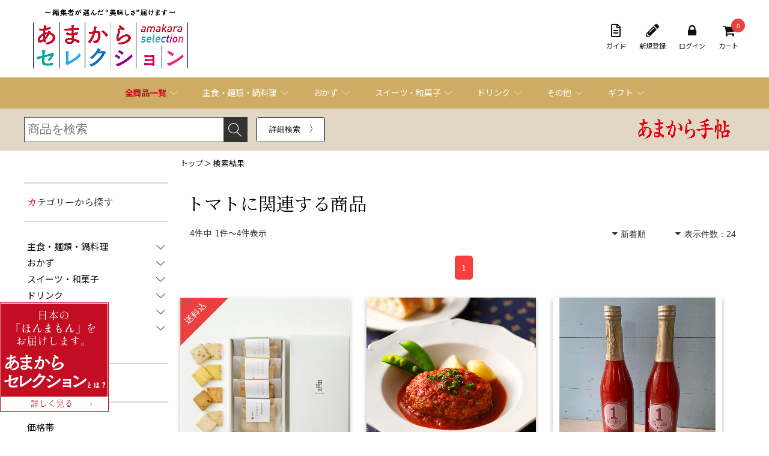

--- FILE ---
content_type: text/html; charset=utf-8
request_url: https://shop-amakara.com/store/ProductList.aspx?sword=%E3%83%88%E3%83%9E%E3%83%88
body_size: 88192
content:


<!doctype html>
<html>

<head prefix="og: http://ogp.me/ns# fb: http://ogp.me/ns/fb# article: http://ogp.me/ns/article#"><title>
	あまからセレクション（1/1）
</title><meta http-equiv="Content-Type" content="text/html; charset=UTF-8" /><meta name="description" /><meta name="keywords" /><meta http-equiv="X-UA-Compatible" content="IE=edge" /><meta name="viewport" content="width=device-width, initial-scale=1.0, maximum-scale=1.6, user-scalable=1" />
    <meta property="og:type" content="website" /><meta property="og:locale" content="ja_JP" /><meta property="og:url" content="https://shop-amakara.com" /><meta property="og:site_name" content="あまからセレクション" /><meta property="og:image" content="https://shop-amakara.com/store/images/common/ogp_AM.png" /><meta property="og:description" content="あまからセレクション編集部ならではの視点で厳選した、贅沢な逸品をお届けします。" /><meta name="twitter:image" content="https://shop-amakara.com/store/images/common/ogp_AM.png" /><link href="/favicon.ico" rel="shortcut icon" type="image/x-icon" /><link rel="stylesheet" href="https://use.fontawesome.com/releases/v5.8.2/css/all.css" integrity="sha384-oS3vJWv+0UjzBfQzYUhtDYW+Pj2yciDJxpsK1OYPAYjqT085Qq/1cq5FLXAZQ7Ay" crossorigin="anonymous" /><link rel="stylesheet" type="text/css" href="StyleSheets/jquery-ui.css" />
        <script type="text/javascript" src='Scripts/jquery.js'></script>
        <script type="text/javascript" src='Scripts/jquery-migrate.js'></script>
        <script type="text/javascript" src='Scripts/jquery-ui.js'></script>
        
        
        <script type="text/javascript" src='Scripts/jquery.watermark.min.js'></script>
          
        <script type="text/javascript" src='Scripts/jquery.asyncbasket.js?t=2021090601'></script>    
    
    <script type="text/javascript" src="/js/jquery.magnific-popup.min.js"></script>

    

	
<meta name="description" content='あまからセレクションの%83g%83%7d%83gの商品一覧'>
<meta name="keywords" content="%83g%83%7d%83g,,高級,グルメ,お取り寄せ,逸品,通販">

<link rel="canonical" href='https://shop-amakara.com/store/ProductList.aspx?sword=トマト'>

	<script type="text/javascript" src="Scripts/variationstock.js"></script>

  	

        
        

    <link rel="stylesheet" href="https://stackpath.bootstrapcdn.com/font-awesome/4.7.0/css/font-awesome.min.css" integrity="sha384-wvfXpqpZZVQGK6TAh5PVlGOfQNHSoD2xbE+QkPxCAFlNEevoEH3Sl0sibVcOQVnN" crossorigin="anonymous" /><link rel="stylesheet" href="/css/style.css" type="text/css" /><link rel="stylesheet" href="/css/bestyle.css" type="text/css" /><link rel="stylesheet" href="/store/common/css/common_custom.css?date=210422" type="text/css" /><link rel="stylesheet" href="/store/StyleSheets/custom.css?20240418" type="text/css" /><link href="/store/common/css/common_template.css" rel="stylesheet" type="text/css" media="all" /><link rel="stylesheet" type="text/css" href="/store/u_page/img/css/Site.css?220802" /><link href="/css/magnific-popup.css" rel="stylesheet" />


<!-- Google tag (gtag.js) -->
<script async src="https://www.googletagmanager.com/gtag/js?id=AW-16992225435"></script>
<script>
  window.dataLayer = window.dataLayer || [];
  function gtag(){dataLayer.push(arguments);}
  gtag('js', new Date());

  gtag('config', 'AW-16992225435');
</script>


<!-- Google tag (gtag.js) -->
<script async src="https://www.googletagmanager.com/gtag/js?id=G-0807SB9CDF"></script>
<script>
  window.dataLayer = window.dataLayer || [];
  function gtag(){dataLayer.push(arguments);}
  gtag('js', new Date());

  gtag('config', 'G-0807SB9CDF');
</script>

<script async src="https://s.yimg.jp/images/listing/tool/cv/ytag.js"></script>
<script>
window.yjDataLayer = window.yjDataLayer || [];
function ytag() { yjDataLayer.push(arguments); }
ytag({"type":"ycl_cookie"});
</script>

<!-- Global site tag (gtag.js) - Google Ads: 1066217696 -->
<script async src="https://www.googletagmanager.com/gtag/js?id=AW-1066217696"></script>
<script>
  window.dataLayer = window.dataLayer || [];
  function gtag(){dataLayer.push(arguments);}
  gtag('js', new Date());

  gtag('config', 'AW-1066217696');
</script>

<!-- Event snippet for 【IDEA】あまから通販_購入 conversion page -->
<script>
  gtag('event', 'conversion', {
      'send_to': 'AW-1066217696/fMfyCIuw_vMBEODhtPwD',
      'transaction_id': ''
  });
</script>

<!-- Global site tag (gtag.js) - Google Analytics -->
<script async src="https://www.googletagmanager.com/gtag/js?id=G-97TL58NNB3"></script>
<script>
  window.dataLayer = window.dataLayer || [];
  function gtag(){dataLayer.push(arguments);}
  gtag('js', new Date());

  gtag('config', 'G-97TL58NNB3');
</script>

<!-- AdSIST Tool --><!-- Facebook Pixel Code -->
<script nonce="P79jh3aG">
!function(f,b,e,v,n,t,s){if(f.fbq)return;n=f.fbq=function(){n.callMethod?
n.callMethod.apply(n,arguments):n.queue.push(arguments)};if(!f._fbq)f._fbq=n;
n.push=n;n.loaded=!0;n.version='2.0';n.queue=[];t=b.createElement(e);t.async=!0;
t.src=v;s=b.getElementsByTagName(e)[0];s.parentNode.insertBefore(t,s)}(window,
document,'script','https://connect.facebook.net/en_US/fbevents.js');

fbq('init', '3488629158129988');
fbq('track', "PageView");</script>
<noscript><img height="1" width="1" style="display:none" src="https://www.facebook.com/tr?id=3488629158129988&ev=PageView&noscript=1" /></noscript>
<!-- End Facebook Pixel Code -->

<!-- Google Tag Manager -->
<script>(function(w,d,s,l,i){w[l]=w[l]||[];w[l].push({'gtm.start':
new Date().getTime(),event:'gtm.js'});var f=d.getElementsByTagName(s)[0],
j=d.createElement(s),dl=l!='dataLayer'?'&l='+l:'';j.async=true;j.src=
'https://www.googletagmanager.com/gtm.js?id='+i+dl;f.parentNode.insertBefore(j,f);
})(window,document,'script','dataLayer','GTM-WBXLV5N');</script>
<!-- End Google Tag Manager -->

<!-- Google Tag Manager -->
<script>(function(w,d,s,l,i){w[l]=w[l]||[];w[l].push({'gtm.start':
new Date().getTime(),event:'gtm.js'});var f=d.getElementsByTagName(s)[0],
j=d.createElement(s),dl=l!='dataLayer'?'&l='+l:'';j.async=true;j.src=
'https://www.googletagmanager.com/gtm.js?id='+i+dl;f.parentNode.insertBefore(j,f);
})(window,document,'script','dataLayer','GTM-WCS2LKHZ');</script>
<!-- End Google Tag Manager -->

</head>
<body id="ctl00_body1">

<!-- Google Tag Manager (noscript) -->
<noscript><iframe src="https://www.googletagmanager.com/ns.html?id=GTM-WBXLV5N"
height="0" width="0" style="display:none;visibility:hidden"></iframe></noscript>
<!-- End Google Tag Manager (noscript) -->

<!-- Google Tag Manager (noscript) -->
<noscript><iframe src="https://www.googletagmanager.com/ns.html?id=GTM-WCS2LKHZ"
height="0" width="0" style="display:none;visibility:hidden"></iframe></noscript>
<!-- End Google Tag Manager (noscript) -->

    
	<form name="aspnetForm" method="post" action="./ProductList.aspx?sword=%e3%83%88%e3%83%9e%e3%83%88" id="aspnetForm">
<div>
<input type="hidden" name="__EVENTTARGET" id="__EVENTTARGET" value="" />
<input type="hidden" name="__EVENTARGUMENT" id="__EVENTARGUMENT" value="" />
<input type="hidden" name="__VIEWSTATE" id="__VIEWSTATE" value="QNtADnPG6Ht1c/3uZKlBvlAqWUQ0LvR0H2tctzz+svz6Ak1jSAhwUP9mJJxd2MrVmJ8rgSTp5M2+gtzt6Yvj50DXYZjRR3d5eZDvHIifT6Rs/dUiWB6N98oROuAzMzHHlPBZIQy1Nc8rNseFUQl2tm6aSFAMbzDlOJUu/ZeHphaR/xnVyDEWAWPgyMeZ0hJ2fh/Uty5LvINEFmfkR6usamYXIcOTLuPaFsRkouVHjt8uWpM2B9I0j0VdhhVTHUD136tMefMmZYR44edmIoC3+dowucaCqHuk0b+0Z5UE0UlHKFKt8HL8eP5EwpUKM8oXScFYmcQ1AQI6tj40/09+e4Y+16QDHCuJ+y/zVH3BUDbu1C98Bn7TeJ7G131ONr7orNR4CQ/W2qOfLTku+STXla93LvTGktXYRrLSj5HbGHRKJXlOVeBWkAoDroR3EdJl3rkDrV4x75+dlxjgk35xLm/PRVPlNFNmnob1ps9HUCO8ggdVlwyyq/ki0Fax3oX5j8BOsUFjeONmuDg0GsFLyvN+Kh0dgBxt/LYbyy74sWzGOB7P3JCVzuuBN+AL+x4YQ28RNu+gx5UOFJAx9XTNWTAHhCXLD9ILUpnx73f9F4NQVc1nlEC9NYUi6LrDOJ8b4/6FgRp71r2VrWpWO0NoEVDviI6twpjlxx9zY/Z2gkl+O38G1fLobR4z/lCiuVe8LDlE0Wve4q8UDA6wLmarnIQxZ2tDB4Nrn1S6hNteN7A0fEZtHLv3qOPxGdBOBcYOcwykHZhvLUScrBee6+RQDfWh9FTLEaY4Jzbe8H0m+FoVJ3O7iPAwbIE65ftAQtmgZbBO0BWV0HXCPCCa+Xnik17/81Bn7Vlz/FE2e2KP/fdxWIzIf4C8QK/hT7YlFHv4MbxdtR7dBWqCq7CALmmAbG14os8uVp787V9Av8g27qNJw/a1s3pxIzwk5OYQ3CdRp11ih5h7EUAk60xJdl8fWF2mDqThJ6LflmGu1Qc+NiLnmqOAVDLAF92cEvO7quwaZG7t3+YqiMlgVlUmx8M41X3TPgK++maPV47ka8Oawv7bkSDDJZfkIoqrII6SUbrfopwjR+OmjJF/Bya2AHn+UKnMWiPT+iGW2/sU+84hYLjKExPKXGyL750YP2sBeuXcZVd//FhV49wdxOLaKD+YccLD+oFi9uhP6J3o4+BXrdDgfFkVBNhjOlOWFmNdHytEHRUT/lNEtrpLC67WizZWI2CFgQf87lQtRINxuulWwlOcowcmFOXJEj/eQOaH6VAN7118UOuu20qN5ZQqDzL5UpCAw2hYjuevD5mpYetDWsMj6Dx+8qVCSkIhA+T5cByZLRmjTx4b4yPpKJ1U7Ge3CvF62exHauVGFG/olCd/Kc3cLK1oopzz2SYml2jDTZiAqTGykp0IsObdDRxQaRGZqV+JBEwbRsKMdfgMwiuoBZidBlhOYzonrhmxw4gOLrBMWzJpZYOccuYkon/bZSrrKx2vTGQ0pnasmG7AGE5NBo3DaDg1MgHuqB0BuEPQcawDy+bUj8u2WOFnQG0ecopJ6PfttAcbTCtMvgw5x5BgwMGdgF/knNAVJv92X/f0sgpv00fsBFVzCkZfmvot5sCaulrvqeG0pBc2NyxCejzDsw8Qq6d4CP+p55VvwsnRgOtylo0zFSHfRSc8CPDdNUo2SW+QKa73NDzPnShvq/6hLOX1mVEQObYJdPrCgB/DGGUvG8wJxuJ4gzX3K0nV4h7qmpG7Zg+3oobsRn75vUSlwPyz7L9UPaDWZ0EqtRtJoDvj1+Zx/pjRWQ7DbMDFC2oJ4L28mCT8hc6CcGsuNmD5O/2jheTR2q/g1TDOF3u1w8U10yu/uJYlqCXWXLQSs0x6Zd6laEtzRniFkGRSs+sKeEvMbSkRMIJ1rqzCHkYusWhWYyR5P9eX42nrULXuGQI1C8oYy6D62/I4PXIcrbKsMs4YLY202RZ+ds5ZuU223lGGH+4aJcX06XVt+1NWCyShRgndXIG0B7VYFI//3VE6Y409U/ZkiLG4ygx/wBijFgYQ8CS/6fCz1q5NSYDyBXVtmu5H30mR41FCcYoUksXxFHeP1nXI9jNAfsXBACkGdmid1deoZlzMFOMinQnDa4R3MUPzYYwqTAe5FL8NYmphzFBGd0L4UhDXMDZT6vmOmjByVELr9GafF2PPnHC0TVXR/PSVMUlIH9ZB4El4IhRoJRgFydp8ecseix38oOkUvdidbpuIBQG5suC54iOUcvGY3mgowSxX/2oVPNnbZpBH2QxLzA88WJC0DD9GEiRX7189oefS5RtmHwQ5CmlviUPGiGmOy7tEjn3RmAFlKI/8lg3xc9WYvvN6cD5THVOzoWko85Q5u1v3iS+A+4bXsM1ESLVeNvlSISmLIwxrS1houqfcaCTM/RiraDN1OOdiw2RyvsPJMxq1E+ph3gV8Aog4OmO1kOhcRKbeBn8Ob8KChwm+npdOEhq+txm+fvRd4lmxoNsbdeqO8/3osWNfcOt4v4xlaYx0y3/NHTaBKcY/Pu3/gEiKDW4ogP7Bw88kSkXwPArbVyE3zTdfUw1m6x4p71PIGVhWCk3j/kjlu+BHmbevEvsS86MNxXvRoU5NBSRCCqv3QxsrXX6lrYFVz2PtOQi7pHOH4vzg57fC6VEjbZfLiTArVAT6Ns4WZR6QQq4m5T3AdQA1BvzQ4TZ1/9z6DQ64s5oia28f+V7YYFqdlHIZ3cSD7XjWBreQa9rCoQgaUQTbTLFpk3bbuD24OyxswMrvhNalopp4VHjyimQqf9s9jEzdLe7ZrOWKfClgHiqpk2syiLqZZOUru2abL4KF1gq7GUiiGh1Dg/b2ke41eNdtk0eOQE+mGmLA80G44BflfyfO4WJVV7hfZo6NuTwgJaWc/zagcIWk7jhbH6tV28wZPOACIjXgyuT8hEy16HLC/jIqAfMR1Y4KpnQaJNDxCkyfhd2er3rEy4rubhjvhacsDho6EDehTrImOf6C5EExUUoLyedmoY2OLZL5ot197G2s4quBL3Djb1rXFdRaTT/uqWb6KAg3Qt0kaH5+DG28T4bWouzgqW3G+lDdaDz5uTLEjW/SoAU88clA34pQ0SfjGVQqsBkII70wMxmOQXFI6FN1zCg/x4nowj2vVJJuHWQO8kQYuNvcgQdTURInLTky7TTTQBn1RfMW98C07xhf9QV+CZwCqaBDQenwVqptCIG05DZl/0kki+mtUymGi9XIxkO0/eWtmuxy0UzJSeS5Wcj2KdH+jxsfkKX2lotWhYyq4CGefUrsNjc6HQD26JgOBd6S3RrD5Emvo8hDd/[base64]/+g+wIYTtCbt6jg8aEd6tBnW0ArMoS2DaD3mTFWchpjcMdYpYoSki+l9F+eqYtc4MnuZPt2rZ7zDRM5eQ2CfoAKJwJKmmuqurjN7jwSxGzB4LFx8PqdYpgNBh6Kylr6IyISNVKhcsfn/O1eKfVtXIdLufztrkXFRh1aTcYWK22lw3Etlpc6VKWUpmjRIf+mnT2zvMnJD1p/ppEVvTkw47i0NjsjFVg3x3d03Ab9K7kuxi/2wLYv2dOr9MK+JVb/StBWRW8uOR+s94i48t7vv9JmQCTNAW3ACWCDmnkHLFYJjbruLu801Cb/lTNQ7+V9Zaf0PdDBk2W0oZnXGcFUssBd77tZBR17DzI3IFgk7Wj1ZPFWSoa6qxjUIJRhSYE579L8emM+A25NwpJdMES7nWEfzymsVXSbEtr9+bCnPXYOKZkv/GjxVjW9V79i1rTMAG7Qm6Mos8Ycia9lW0Swili5rcNV9uHEtvTgAIoojXOOf9/ivtCm0ufdU+SzyRxD6BNLBwXQ/5Ch5UCo/TjEv3oKdehZ1nW89boTCHyG/7kjjLMNSrMZvRGXewVuAfEamNdfb97citMuudOvEJ1jb3zUGK0TI62PelpGnoh/hZ7MOKn6CY9LJNBxCJdg2/c5dP5lOCfBHZINEkPvnPEtRdNtV+hMbcvDac+wSzqvpYzgevSsW2X9iNIHQzd11JmOUo6204SHcZckqEdLdeyuD5KbVJgU8CpvVZbQ2D822g7vZi3dHGRFe/93FnJSzbsx2SBiAPOwZopyVFd7+rt2GWWbSlJJURv8G4iJMnB2DX1B0D9EslVXwCppUBDjl16QhNL+k5M5jCPdQ8yGrHt83SkKPbJ7grq1dXxGijTps8aaXOoXOT0fhQ+nuyQKWTdToy/AoNcZxIuLYaAfCXseqwLrqAl0dnZDUCGdw8uzqrQ8rGtAY5aETU24H/[base64]/WWy85BH+MxuNKs4fb2IU3LtLC4iowa8uJOzHPym5soHhxM+9zTpPH+EoNj6eV5KNVPs4lBWNbI45nREdQVSQwngPHvYRWhTm2JDn1YSfEGL5gFELiSStGLVQJgXTwyOHZh2VFDftHLQU7JwHgZNcjQ2td6R5EY5XVccZ1s2VQQPCS9/JYlQhTOnujOhucMd0nBviSywWHzN2ru+RtEszUiqUtb4GWco1bnmFL6KQ6HCeUm3u8e3vVgWMw9mNPrkPI7sZmF4Z6Ua+aSxlPdUf3EyVlvFbkh++BJvjNJgn17XT3re5/ohY65NpMWFCo43N68zRTKO5w4hyvU85bZlVCN5ImOEznxB9ybj7IlUUyrpZ28gYHjVzqvvFJFdmJZqQUKyGxrB9PyK/pAysJB8CmBZmE1GEYN0Nbr7Fxvgbh57w8JpQEwnm0Z3gED8tM5qj8Ird6rktk+TC/m7RMMj/oSDio4Utm9/S/d1FwQFjeDogFAXpl8JUT+oCzAZO+8L9fbIwVXlu9GHqDY+wABOneauSC71VYm/vBWKI/jIyGoL9zVfq9HNQVCaT2yMsFh7tg/7lfjC34wY5OxxIbuj7cG6/L1/ZQ/0r0Lj87VyZ5f0Bl+7SienAz4K5kLH9KTMFnhHBmBtY5n4M46WA4o57A80OZYcUkGlYS+ngaiFsNzizKY8dgWI6vI9Z6Of7gwgFlQDvSN2fN/PcTFsn/7HoloKh3J7sRiEXWqEQdB64IwM1aWjxlP21KJPpnozk/dVzzbL5G9e0TawBSwyI1EhKAH92HDSSw/1UF5d92dOWf+3mhHsWLZlCJvvCZ55RlrfqIm7glSXig4MuQnUvv/pCpDYHeFB0UCXWUZBjJOTunCrb3U0IXURn6G4Yzd+nR9tz6tCQS9Bktfr3ZDLeTLXhbJ+t8K2DfOjdof1YYjFmOgLi1m/Stx1bB/3PXAegRaL0wa3GhQ42Yw16w14pi/OQX+Bi7CJnvtmY4QALM2rnZY3lfOCYt5uTDlCzsKTcc3LYfr3BpoGnyuBMy/l0KireB5EFYuhvRvg1+wzaVJtfwMjxRbLFU79b0FN5e3AtPIhZAW3JZDNF15JxRQNT5+j/MU0JY9BlP9wlK85RcFh4Wdm1NLSc8z2f69gLNr3MXlGsEEra3BY65sma2zvHNa0aAbG8ChasdHf+7oUKOMBFXYqeSd6F2PuQepjlBpN43YBlef0A4Rj9Ta2bxp1MTwEnP0L2+uWZsIT3+kvrW/[base64]/MLtOyhIEjWMquQruf8HLr3y40et+mtGA8TMmFE7TckRGQZN9Kak+eRdsXWXtRPMMI1EFutX8+omWUDBQZTf29OJ+uKoOkpUhkmyiEyfRMtWbgd1ePS5P65IUDVgFKd9Ehg5o40BBuA4zE/wLwhD9dY5ComghCxfPRro0DSpkOq/FktHuvvoxV1e31ygctnFu1AgTAom919uTuHkeMBQPPFeOsP9oUbmo11F6WcO82VDNd/31v1eKDg0n3VUhvbbmqkqaWNX2qOjEfhFeFpn0zExHhmL6K/mGIReVfG5Qg7NanBEdrmXck8qgPyfIZOay6FgYx1J2cHuIP3Akpj1TfZeh9N1RaHG7BYFhT0HH/WlVKVeLTTLI3Aigx1rwlnNbRiWdUcAvg1oUSl9PCgMoxps+hEalgJNM37k2IX1GziwZZ5X+HYRLAV7/6VzkplL5rTI/6QEGl8gnL/3s8ifgxTXVlHQdKetriW7Qb4jvP8wdVDtFHGFfaQs+E0goFU4mmAU2dMBY3NxFy+61/vyy4BmcLPtNCPvhtv3Ik/3BQtg5h29Auvc2/ONU8YjvnT6PIBqpGYZeWwWtEB0xOwmSqWJy8ZRRPnpvJqPmN6ssyByvG0ILKqT3Mn1oI/M1mL4lxnO+bmoo4qY8GIfN4VoG6mbZfXLwzctpRU7qOHoFTv86udNTjO5ywNSrzSF0NyJUSKrcrHyG4G3O7gHBZbsTd44knPmf5EoGvoEJyc9bZgkGN8PRcfLNKiUGRqLAPmU9PlAlVnCF8+NR+4NJBvcCocODbPK8Nivm+XdIlxnHKvRvY+kMWGS77OnDsy/UlnAbUlqU2vqHLsDBsknCJgMzD1sLASkTXBqNp57THr58A9bYjJyXFA0zr+Y9rbEBKukarUr+y/[base64]/cP2gYD4oTmFM+/[base64]/+s5xsdWrKYp36BJjTH2Nkyf/oAz14+yOezL8+x2nxvtRLGNzQhbRCZTY2YXKcbXW5vIiwmtwToXxAiHAdENCOHFflGX78BD1grbvG/FDGY27WBJvB+gfABd+7YccjGCkjfPUTpOvEAdTPgV5vCo8epNlCHLBZ5h6PZBwJZNwQb2fvT1kLoAAq7IcAZxulJgDcq+ee1cdjvqsFf0W9qZAdH/NqOYe0U+YAxiLTlC4b3o+EIWDvxNnRHrq45Koa1O638e+bVkQQEfQKMKf4DiHhdNh7OWOxK3CMdm63j+n0sr16jyHbMJ90ahMKRP6IjLyv51RKY4PfX/rJ4N90t0II8UlzV1NCYF/nRrXdMq9Kiq6P6RLPqZd+7nU78KcQ7jiVDda5aOrP9QIMZjYmIO4gf7KYzlbwsN69DjVK+pfBo59BMYHLlF5jxhWTcBAyr+56a757MVJSkGA0JMyt5ZhWQyVYnKWecAF4BUBFCLYOBcaqMQMHIBLUwo/hY4x6B3WD2SXHRsFTBIxjMa6yJW7S4N7eCSZJk99St4N+5vsU4KNc1uxNZ0Is/Cekc5lDueZGiwkdBcI3g9s5pSqCiLwed2CLQxUUdYhlGJCSKWeXgClsE2yIwBFsuOMjZT36+RxZ9ZeuoA25JOEjL6a9rHX29YKlwwIRd6DLCylrD9s9B6Oj3HDxCVz48ooHJzw/dAvLoH2DHyIkwGZRwtsyMKqo7ijWrI+2CxvUUIkkkOKv0N4uHK3+uI1g+n6P1dibFXoOfPg4Gm1dvFoKgWr8p5bTKp/n5uuDI6A3OP0bnHr8oj43THZcSL9XS5khMMMNW1D/[base64]/oxz4LxmP9I1uC0fPu+jxe2IQFZHmqetyKUT7TJOUIIJRttrjQmNAAXPpNCfPdWgJeYt7fhrMezqie0iXnWwBB2Jkh2d3OyuCFo0nDDUHUKL0HbhHW/OY6qvqVlw2lbIrZFCZW58oZfuLyfgZ56o2J5QNaRX1GQuyb351u+FjefeBlg6ReXnhR6HwG9OB1p1Bl4+nFD1k20EFRb5WlU/DKrPzTRRtxdgh6v1SCm5QWJOP7FVrHPMsl/pVRWxu1ILhuOOvuHJ+cIaHkM9gS3/G1vJ3sPzutYOu4i0k4ZaS44gQVYqaDq0rMPbvkG9xbh1/Sm90iUlHSQxFFIVHA8Bht9wyXQiU03cWM0LqsPYqwnAqw3QPL0GoSbAmwfFybaSGfCe6hUzC8yYybZscUUtgHEhVrRoVNtbbO3t5o4J/zJQWaj+1PbF34CG0A13uSEpzp2H4gUW0imQAQ0SZjIFNlc3PnRMwNOSOG3BhblYzSOopwXDJCq0Cqa3gIPD1HVnjcN+jQSbx9ZGXIhqN40Fg32ZW3rcTVCCYpyyeCQ4gXfgJbWO+wIgqVQ/3+/0rAUpdgnm+R5TZytmhbofk5VNbzZ0RoVZMwtl3FtCgymSNujF4XZZcQGHEmv7kSxBaNtZk693fXb6xGQZxVTDT9iElopIQDiJkNHFiN1MYs9mJTHg4Kg5RprPXIH0yAT/UWpvzxa4c+zR37JELlkaLrVax7YmJkLz4Zv/vq/mqtXYWl2sAcwwuni0ElncA6eyY/8RqiFYC7m3OobLlcHiq0usJc5aRHsTAGuLcol4NYpYkoeYJqqGwxXvR25yyFdz+fLkcLtfi11aIA5a24+gMLyctCqeaSiMa9bHAQqHrFMrr6vWoHK+eQ990cgv10xCiZYeaezkExlk/w2K3LdVb6P1kPsnDR+E1EeZqZTshCm6uJF6cDZ9pGwCo7H6brH95/OTT7VnCmfvwv9uMBUaV2SccpS+VStEtXu3cJrL9xLJpqZ3VhCdZ8Zw5Jf0D+69PrxT71IcULBPcIqTmexnvAefd9HGuJhQoTXcRJJINNM+GKEebIqyqPmmfuaxCG7Bc8CSfch+6oPSkZXKzUIsE2HVZQHpACJBatUYDI/kI5OmapA8Oqcd2kuDuGiECAiSmNWfsFfX7bns5wDZDUWWmPzo0dC+MKhnk3Pbloa8h1CZpw4BM/hyBBkaDeGNBDCkTNhip3fQrnavBJ3aBFZruTknnDy/0VngdTtbeEye1rOr5/I0bqv4IQ+uPKlSfnq3Uh51AeuDOQ2d3eLpXqPSM5QJsRrxhHXm/E6wiHS+g8TgUgO31oTHPZ+OI6st8tv2yv4coBEronWSlC0m2HXr5j3NFfnjbYfxq0xTUQ8SLE9zZQljAX//P5BkHPOohcVIftBXdox4UAiGLCPNt+bgxKuEPbTnDe1NlOF0Dt5wIRF0AvQSBQrWtB1jcLYyOA7bjtOD7aVs/hSpLOwHDdIgdgDr/z1Ks46iZdtKg7Q+lwX2prnGUOBJOXbv827wYZ8Ml1JyyyqJtAydAl4zRROCze8b55dRnoW5GBYkpzdGaH9k+QtZHyra0gtQV61m8Kem7kttz6nH7XXXy3z827R8OhK/PQNXRPtQoy6Z07akMJdwiUDIyfqIfvUoV3f/44CGntqejTTogZaDubwFSsKm9ibXC7VuhuV563z0cBk9NMW/e020tEGRX8LEwVXQKi9iDWTEXyDVZmYueZN5EqLSC/Grv276CF0On6Z4Lk+4vstXPxmvTeFSkDw79BcwkrKMgwjrbcZdST71UqPVfTfk/Y8AiG/c+DrYFDOSvh2lfrre0CHNLBXLQc/XtLH9yHzCJeLftOBVAq7UHqqw5nW7N+/fuWO+KHzTw6xBDskzkWtDO5/CUmxd/JIoKKVq160e1/ILh1uDewby1FwY4GCJBPLZsqupeXw5wKIjVF5E1hI81f58id0k9qMX8e3FcvX4P6uP5tYWta2PUEaCriYNmHjG3Z9i+BJrpv8fn7wo92wAE5t+7+/P+x+d1YxbR8g4I7alzewo+e4glwTWItZxeGupM9PkT0DkNgobHcpLY9Rm6176dS6Q3ehtDItC5R5P7fBJ5QHgi1Wom6kQZmzDIkyW90sTTpenWGfKl/imGru08vt0jX1rs1V6/yMYvRW7ndzuUoy0mR8axNQfZROdcgmDSiLmc8o4urDyKeJ32WexMdMdfSjMCKcbWGKI0uRTUMZcT4utrY/O93GCp6xbsHlOmPGNwUtjZY+yfX3zLzJSxswaW1pxeTB1Xm5xpvaATdSdWQ9HILuN/hJMHOteXNUUtQQSrU93fky/K4rVkLhwA8DzttVg7lW10aHwX4/7XWJPWZVjkNsSEr2wJT3yQ/XLehLO9CYoRXhZwrdiuSMlya6riTXMDF/Jr4x7TTY8ioXNLlYM+Lg/TmeHAxRhpqSBUZKQvgj7QmTtq0T93wPZ/WHvApj6eH7TWeoGpYJrTsyT87807rUihE9lTug7orRH+ekDy6wXcVXU+pA0rqbyfYuED+8vSvY6tS7dm7ScA8YONOEfIiGIJ5UDAc4iWU26lHy0J64XtRJuRcYeYawU8Bk9RQlwgoOLDP2wRECupVnki2HEkhx8TkinRlbxsRRs42kY/8vbk429bJwFWLVxHDZfc5WgSBYLqddgVkx0OiATJfPEPcj/dtgNb4ytrU/kwrWzGl3RePydDdVvkMedMShNUiONRPHq+dsk8VSNgu+FGF8m+E5AstOq+FYqIDTxcvCcDYCrdMTGdTVIcq3/rhD0VszLQRXn5eU3zms/iiZ91Ngy6cb5CX6FxAU/FWVA8BqKN83t5q7SNDGj7GMjnZH2mJxiuCbS1Hn7QbSh171dKV+RAqMxwsIqTEMDTkGdEi22/639+QLrhNYiQA0PvJ7r/EWg5/HRupwWag6xd0F7k537PprxbSNdual5N3wyrdpIPkvCrhuA/UVQlsUWIDovF3g7lsxdsW+ZsFSVA0PGDkG658LLNffjc9EQA13dENxYn7NywnV5oQbeKKOz5nOATAfJlHjVXotUkRzdWtH0DquqK7fII5QU/pi3tiqpCi6Qjvf9IyH76Ms9lj3EEAlcYBO1cohkUGP7UzlaBFaYfGVZArB3VMkL3qarmrKH3RW3aghKp+0KvIoTuI82Ms6lH+0bWFTBRzCzQeA/kvMkksyoNg+mi3H/eSAQTtI2+n8i4m55pYA5d8hztiPTQx51X7kX2LDsUzbzUTfQOgYnNNkYqg9RtMZ0YqBtlL0+yqX3uMtiB3ZtlWDKCGFmcwYyGtEDQpQXG/[base64]/y/9Zod3los9GTXuYfb3brT+dxrWlD8VgYoyuFhZu9nN9EK+CWZXBJkDaJ2gVa8X9ZJNTlpt9zw5/st5j8miNf5Oauw9YS3yjHG6lPGu/jBRzGRH2tYAEoV5rW3YwJ7goYrRIdZTJXgmjwRQficu+RE5NfsmzKpQsATzw2Vc7q08GAaT2b1fk/R0qoPpswcWQpiMT8+bg+5gQdjCmBYfg7HPTn3xyF77j/AAB9xawZAigHoQlQEAGvBH3tpnIZ8XUkdHoMKNK2ANkKnEtLFeVlqX/93z/2ksh1/gsC6mCKc3nk6cYL0S2FrU6D43+YjEt6ZywzSEVT3s3afxBWVnQX4TlFlBBhWpdQM/gMRYG/6w5E1WwP5Xq1y25kBFg==" />
</div>

<script type="text/javascript">
//<![CDATA[
var theForm = document.forms['aspnetForm'];
if (!theForm) {
    theForm = document.aspnetForm;
}
function __doPostBack(eventTarget, eventArgument) {
    if (!theForm.onsubmit || (theForm.onsubmit() != false)) {
        theForm.__EVENTTARGET.value = eventTarget;
        theForm.__EVENTARGUMENT.value = eventArgument;
        theForm.submit();
    }
}
//]]>
</script>


<div>

	<input type="hidden" name="__VIEWSTATEGENERATOR" id="__VIEWSTATEGENERATOR" value="86595EA1" />
	<input type="hidden" name="__EVENTVALIDATION" id="__EVENTVALIDATION" value="9ZxQRQ+DqQ0/grYSIJTf5ecsJwj10dWsonZ6efHfMCI+R3+NurUsFVghlp+scKyS5HotbsdSpCn05ow/S+459HFHCGXh/tl6L8J/EPh2QbPqffayEGCo1Jj5pMDDERzKliHa23Y8pyKCr7rwsS9INEgHzkHrEl4kx+Y2XmfcoMzYAonvgT8tCGOGOjxPqzvpu44IGFw/2gBLyBhC0FK5zMnlJMOxIhE0fYakKQMKB48=" />
</div>
		


		<div class='wrapper top_aspx productlist_aspx'>
		



















<script>


$(function(){

	$(".priceForm_searchAction").click(function(){
		var minprice = $(".priceForm_value input[name='min']").val();
		var maxprice = $(".priceForm_value input[name='max']").val();
		location.href = "/store/ProductList.aspx?sword=&minP=" + minprice + "&maxP=" + maxprice;
		event.preventDefault();
		return false;
	});

	$(".spsearch_search").click(function(){
		var sword = $(".spsearch_word input").val();
		var minprice = $(".spsearch_price .price_min").val();
		var maxprice = $(".spsearch_price .price_max").val();

		var zaiko = $(".spsearch_stock input[type='radio']:checked").val();

		location.href = "/store/ProductList.aspx?sword=" + sword + "&instock=" + zaiko + "&minP=" + minprice + "&maxP=" + maxprice ;
		event.preventDefault();
		return false;
	});

	$(".pcsearch_search").click(function(){
		var sword = $(".pcsearch_word input").val();
		var minprice = $(".pcsearch_price .price_min").val();
		var maxprice = $(".pcsearch_price .price_max").val();

		var zaiko = $(".pcsearch_stock input[type='radio']:checked").val();
		var gift = $(".pcsearch_gift input[type='radio']:checked").val();

		location.href = "/store/ProductList.aspx?sword=" + sword + "&instock=" + zaiko + "&minP=" + minprice + "&maxP=" + maxprice ;
		event.preventDefault();
		return false;
	});

$(document).on('click touchend', function(event) {





});


	//ヘッダー上検索

$( '#searchWord' ).keypress( function ( e ) {
	if ( e.which == 13 ) {
var sword = $(this).val();
location.href = "/store/ProductList.aspx?sword=" + encodeURIComponent(sword);
event.preventDefault();
    return false;
	}
} );

$( '#searchWord2' ).keypress( function ( e ) {
	if ( e.which == 13 ) {
var sword = $(this).val();
location.href = "/store/ProductList.aspx?sword=" + encodeURIComponent(sword);
event.preventDefault();
    return false;
	}
} );

	$(".si1").click(function(){
		var sword = $("#searchWord").val();
		location.href = "/store/ProductList.aspx?sword=" + sword ;
		event.preventDefault();
		return false;
	});

	$(".si2").click(function(){
		var sword = $("#searchWord2").val();
		location.href = "/store/ProductList.aspx?sword=" + sword ;
		event.preventDefault();
		return false;
	});

});


</script>













      <header>
        <!-- sidemenu -->
        <div class="spmenu_block"> <label class="spmenu toggle" for="sidemenu_open"><img src="/store/images/menu_drawer_sp.png" alt=""></label> <input id="sidemenu_open" type="checkbox" name="sidemenu_open">
          <div class="spmenu_wrap"> <label for="sidemenu_open" class="spmenu_overlay"></label>
            <div id="menu" class="mdropmenu sp">
              <nav>
                <ul>

<li>
  <p class="spmenu_title">メニュー<label class="spmenu_close" for="sidemenu_open"><img
        src="/store/images/close_drawer_sp.png" alt=""></label></p>
</li>
<li class="mname">
  <ul class="usermenu usermenulogout">
    
        <li class="sidemenu_rireki"><a href="/store/UserRegistTop.aspx">新規会員登録</a></li>
        <li class="sidemenu_login"><a href="/store/Login.aspx">ログイン</a></li>

        


  </ul>
  <div class="ol-searchform">
    <div class="ol-search-wrap">
      <div class="seartBox">
        <span class="searchform">
          <input type="text search" placeholder="商品を検索（揚げない　カツ）" style="padding-left:5px;" class="search-field"
            id="searchWord" value="" name="textfield">
          <button type="button" class="search-submit">
            <span class="searchicon si1">　　</span>
          </button>
        </span>
      </div>
    </div>
  </div>
</li>

<li class="mname">
  <div>
    <br>
  </div>
</li>

<li class="mname">
  <!-- <div>
    <a href="https://shop-amakara.com/store/u_page/about-selection.aspx" title="あまからセレクションとは">
      <img src="https://shop-amakara.com/store/images/sp/amakaratoha.jpg?=000" alt="あまからセレクションとは loading="lazy"></a>
  </div> -->
  <!-- <div>
                        <a href="https://shop-amakara.com/store/CategoryList.aspx?ccd=F1000553" title="お中元・夏ギフト">
                        <img src="https://shop-amakara.com/store/images/sp/2025-chugen.jpg?=000" alt="お中元・夏ギフト" loading="lazy"></a>
                    </div> -->
  <div>
    <a href="https://shop-amakara.com/store/u_page/about-selection.aspx" title="あまからセレクションとは">
      <img src="https://shop-amakara.com/store/images/sp/toha-hum-bnr.jpg" alt="あまからセレクションとは" loading="lazy"></a>
  </div>
  <div>
    <a href="https://shop-amakara.com/store/UserRegistTop.aspx" title="会員登録キャンペーン">
      <img src="https://shop-amakara.com/store/images/sp/2025-kaiinn.jpg?=000" alt="会員登録キャンペーン" loading="lazy"></a>
  </div>
  <div>
    <a href="https://shop-amakara.com/store/Invitation.aspx?id=amkara-friend" title="お友達紹介キャンペーン">
      <img src="https://shop-amakara.com/store/images/sp/2025-tomodachi.jpg?=000" alt="お友達紹介キャンペーン" loading="lazy"></a>
  </div>
</li>


<!-- メニュー１ここから -->
<li class="famouscont">
  <p class="sidemenu_tit">人気コンテンツ</p>
  <ul>
    <li><a href="/store/u_page/feature_list.aspx">特集から探す</a></li>
    <li><a href="/store/UserRegistTop.aspx">会員登録</a></li>

    <li style="display:none;"><a href="#">ランキング</a></li>
    <li style="display:none;"><a href="#">スタッフブログ</a></li>
  </ul>
</li>

<!-- メニュー１ここから -->
<li class="item">
  <p class="sidemenu_tit">商品を探す</p>
  <ul>
    <li><a href="/store/ProductList.aspx?sword=" style="    color: #c30d23;    font-weight: bold;">全商品一覧</a></li>
    <li class="hasSubCategory">
      <a href="#">主食・麺類・鍋料理</a>
      <ul class="sidemenu_subCategory">
        <li><a href="/store/CategoryList.aspx?ccd=F1000582" title="麺類">麺類</a></li>
        <li><a href="/store/CategoryList.aspx?ccd=F1000583" title="ごはんもの・丼">ごはんもの・丼</a></li>
        <li><a href="/store/CategoryList.aspx?ccd=F1000584" title="鍋料理">鍋料理</a></li>
        <li><a href="/store/CategoryList.aspx?ccd=F1000585" title="カレー・エスニック">カレー・エスニック</a></li>
        <li><a href="/store/CategoryList.aspx?ccd=F1000531" title="主食・麺類・鍋料理">全て見る</a></li>
      </ul>
    </li>
    <li class="hasSubCategory">
      <a href="#">おかず</a>
      <ul class="sidemenu_subCategory">
        <li><a href="/store/CategoryList.aspx?ccd=F1000588" title="惣菜">惣菜</a></li>
        <li><a href="/store/CategoryList.aspx?ccd=F1000589" title="肉類">肉類</a></li>
        <li><a href="/store/CategoryList.aspx?ccd=F1000590" title="魚類">魚類</a></li>
        <li><a href="/store/CategoryList.aspx?ccd=F1000591" title="漬物">漬物</a></li>
        <li><a href="/store/CategoryList.aspx?ccd=F1000592" title="酒の肴・ごはんの友">酒の肴・ごはんの友</a></li>
        <li><a href="/store/CategoryList.aspx?ccd=F1000532" title="おかず">全て見る</a></li>
      </ul>
    </li>
    <li class="hasSubCategory">
      <a href="#">スイーツ・和菓子</a>
      <ul class="sidemenu_subCategory">
        <li><a href="/store/CategoryList.aspx?ccd=F1000594" title="洋菓子">洋菓子</a></li>
        <li><a href="/store/CategoryList.aspx?ccd=F1000595" title="和菓子">和菓子</a></li>
        <li><a href="/store/CategoryList.aspx?ccd=F1000596" title="アイス">アイス</a></li>
        <li><a href="/store/CategoryList.aspx?ccd=F1000597" title="その他">その他</a></li>
        <li><a href="/store/CategoryList.aspx?ccd=F1000533" title="スイーツ・和菓子">全て見る</a></li>
      </ul>
    </li>
    <li class="hasSubCategory">
      <a href="#">ドリンク</a>
      <ul class="sidemenu_subCategory">
        <li><a href="/store/CategoryList.aspx?ccd=F1000598" title="ドリンク">ドリンク</a></li>
        <li><a href="/store/CategoryList.aspx?ccd=F1000534" title="ドリンク">全て見る</a></li>
      </ul>
    </li>
    <li class="hasSubCategory">
      <a href="#">その他</a>
      <ul class="sidemenu_subCategory">
        <li><a href="/store/CategoryList.aspx?ccd=F1000601" title="乳製品">乳製品</a></li>
        <li><a href="/store/CategoryList.aspx?ccd=F1000602" title="調味料">調味料</a></li>
        <li><a href="/store/CategoryList.aspx?ccd=F1000535" title="その他">全て見る</a></li>
      </ul>
    </li>
    <li><a href="/store/CategoryList.aspx?ccd=F1000623">ギフト</a></li>

  </ul>
</li>
<li class="item">
  <p class="sidemenu_tit">価格帯から探す</p>

  <ul>
    <li><a href="/store/ProductList.aspx?sword=&amp;maxP=3000">～￥3,000</a></li>
    <li><a href="/store/ProductList.aspx?sword=&amp;minP=3001&amp;maxP=5000">￥3,001～￥5,000</a></li>
    <li><a href="/store/ProductList.aspx?sword=&amp;minP=5001&amp;maxP=7000">￥5,001～￥7,000</a></li>
    <li><a href="/store/ProductList.aspx?sword=&amp;minP=7001&amp;maxP=10000">￥7,001～￥10,000</a></li>
    <li><a href="/store/ProductList.aspx?sword=&amp;minP=10001">￥10,001～</a></li>
  </ul>
</li>
<!-- メニュー３ここから -->
<li class="guide">
  <p class="sidemenu_tit">ガイド</p>
  <ul>
    <li><a href="/store/u_page/guide.aspx">ご利用ガイド</a></li>
    <li><a href="/store/u_page/terms.aspx">オンラインショッピング規約</a></li>
    <li><a href="/store/u_page/deal.aspx">特定商取引法に基づく表記</a></li>
    <li><a href="/store/u_page/privacy.aspx">個人情報保護方針</a></li>
  </ul>
</li>
<li class="sns">
  <ul>
    <li><a href="https://x.com/amakara_jp" target="_blank">
        <img src="/store/Images/icon_twitter.png" alt="Twitter"></a></li>
    <li><a href="https://www.instagram.com/amakara_jp/" target="_blank">
        <img src="/store/Images/icon_insta.png" alt="Instagram"></a></li>
    <li><a href="https://www.facebook.com/amakara.jp/" target="_blank">
        <img src="/store/Images/icon_fb.png" alt="Facebook"></a></li>
  </ul>
</li>

                </ul>
              </nav>
            </div>
          </div>
        </div>
        <!-- sidemenu end -->
        <div class="headMenu">
          <div id="logo">
<h1>
<a id="ctl00_Header_lnkToTop" href="top.aspx"><img id="ctl00_Header_imgHeader" src="/store/Images/logo_head.png" style="border-width:0px;border-width:0px;" /></a>
</h1>
          </div>
          <div class="navi">
            <ul class="txt_menu">
		<li class="h_guide"><a href="/store/u_page/guide.aspx"><i class="far fa-file-alt"></i></i>ガイド</a></li>

		<li class="h_entry"><a href="/store/UserRegistTop.aspx?div=ac_new"><i class="fas fa-pencil-alt"></i></i>新規登録</a></li>
		<li class="h_login">
<a id="ctl00_Header_lnkbLogin" class="HeadButton" href="javascript:__doPostBack(&#39;ctl00$Header$lnkbLogin&#39;,&#39;&#39;)"><i class="fa fa-lock "></i>ログイン</a>
</li>



		<li class="cart"><a href="/store/cart.aspx"><i class="fa fa-shopping-cart"></i>
		<span id="BasketSummary" class="number">
		    <span id="Basket">
		        0
		    </span>
		</span>
		
カート</a></li>
	</ul>	

<script>
$(function(){
if( $(".HeaderMember").length ){
$(".mname").prepend("<div style='    text-align: left;    margin-top: 10px;'>"+$(".HeaderMember").html()+"</div>");
}
});
</script>
<style>
@media screen and (max-width: 800px){
.HeaderMember{
display:none;
}
}
</style>


          </div>

        </div>

        <!-- detail search -->
        <div class="spsearch_block">
          <p class="spsearch_title">詳細検索<span class="spsearch_close"><img src="/store/images/close_drawer_sp.png" alt=""></span></p>
          <ul>
            <li class="spsearch_word"><input type="text" placeholder="検索したいワードを入力してください"></li>
            <li class="spsearch_category" style="display:none;">
              <dl>
                <dt>カテゴリ</dt>
                <dd>
                  <select name="category">
                    <option value="1">指定なし</option>
                    <option value="2">サンプル２</option>
                    <option value="3">サンプル３</option>
                  </select>                  
                </dd>
              </dl>
            </li>
            <li class="spsearch_price">
              <dl>
                <dt>価格</dt>
                <dd>
                  <span><input class="price_min" type="number">円</span>~
                  <span><input class="price_max" type="number">円</span>
                </dd>
              </dl>
            </li>
            <li class="spsearch_stock">
              <dl>
                <dt>在庫</dt>
                <dd>
                  <span>
                    <input type="radio" name="stockLabel" id="stockLabel1" value="True">
                    <label class="label" for="stockLabel1">在庫ありのみ</label>
                  </span>
                  <span>
                    <input type="radio" name="stockLabel" id="stockLabel2" checked value="False">
                    <label class="label" for="stockLabel2">全て表示</label>
                  </span>
                </dd>
              </dl>              
            </li>
            <li class="spsearch_action">
              <button type="button" class="spsearch_search">絞り込む</button>
            </li>
          </ul>
        </div>
        <!-- detail search end -->
        <div class="headNavi">

          <div class="content hdcate">
            <ul class="content_inner">

              <!-- ドロップダウンメニューを表示しないメニューのliタグに[data-menu-link]を付与する -->
              <!-- ドロップダウンメニューを表示したいメニューのaタグに[data-menu-title="メニュー名"]を付与する、data-menu-categoryでドロップダウン内のメニュー名を渡す、data-menu-urlでドロップダウン内のメニュー遷移先URLを渡す -->
              <li class="is-pc"><a href="/store/ProductList.aspx?sword=" data-menu-link><span style="    color: #c30d23;    font-weight: bold;">全商品一覧</span></a></li>
              <li class="is-pc" style="display:none;"><a href="/store/Newarrival.aspx" data-menu-title="新着商品" data-menu-link><span>新着商品</span></a></li>
              <li class="is-pc"><a href="/store/CategoryList.aspx?ccd=F1000531" class="is-pc" data-menu-title="主食・麺類・鍋料理" data-menu-category='["麺類","ごはんもの・丼","鍋料理","カレー・エスニック","全て見る"]' data-menu-url='["/store/CategoryList.aspx?ccd=F1000582","/store/CategoryList.aspx?ccd=F1000583","/store/CategoryList.aspx?ccd=F1000584","/store/CategoryList.aspx?ccd=F1000585","/store/CategoryList.aspx?ccd=F1000531"]'><span>主食・麺類・鍋料理</span></a></li>
              <li class="is-pc"><a href="/store/CategoryList.aspx?ccd=F1000532" data-menu-title="おかず" data-menu-category='["惣菜","肉類","魚類","漬物","酒の肴・ごはんの友","全て見る"]' data-menu-url='["/store/CategoryList.aspx?ccd=F1000588","/store/CategoryList.aspx?ccd=F1000589","/store/CategoryList.aspx?ccd=F1000590","/store/CategoryList.aspx?ccd=F1000591","/store/CategoryList.aspx?ccd=F1000592","/store/CategoryList.aspx?ccd=F1000532"]'><span>おかず</span></a></li>
              <li class="is-pc"><a href="/store/CategoryList.aspx?ccd=F1000533" data-menu-title="スイーツ・和菓子" data-menu-category='["洋菓子","和菓子","アイス","その他","全て見る"]' data-menu-url='["/store/CategoryList.aspx?ccd=F1000594","/store/CategoryList.aspx?ccd=F1000595","/store/CategoryList.aspx?ccd=F1000596","/store/CategoryList.aspx?ccd=F1000597","/store/CategoryList.aspx?ccd=F1000533"]'><span>スイーツ・和菓子</span></a></li>
              <li class="is-pc"><a href="/store/CategoryList.aspx?ccd=F1000534" data-menu-title="ドリンク" data-menu-category='["ドリンク","全て見る"]' data-menu-url='["/store/CategoryList.aspx?ccd=F1000598","/store/CategoryList.aspx?ccd=F1000534"]'><span>ドリンク</span></a></li>
              <li class="is-pc"><a href="/store/CategoryList.aspx?ccd=F1000535" data-menu-title="その他" data-menu-category='["乳製品","調味料","全て見る"]' data-menu-url='["/store/CategoryList.aspx?ccd=F1000601","/store/CategoryList.aspx?ccd=F1000602","/store/CategoryList.aspx?ccd=F1000535"]'><span>その他</span></a></li>
              <li class="is-pc" data-menu-link><a href="/store/CategoryList.aspx?ccd=F1000623" data-menu-title="ギフト"><span>ギフト</span></a></li>
              <li class="content_category">
              </li>
            </ul>
          </div>


          <ul class="content_sub">
            <li class="tag" style="display:none;">
              <h3>注目<br class="is-sp">ワード</h3>
              <ul>
                <li><a href="/store/ProductList.aspx?sword=オリジナル">オリジナル</a></li>
                <li><a href="/store/ProductList.aspx?sword=新米">新米</a></li>
                <li><a href="/store/ProductList.aspx?sword=おやつ">おやつ</a></li>
                <li><a href="/store/CategoryList.aspx?ccd=F1000538">無添加</a></li>
                <li><a href="/store/CategoryList.aspx?ccd=F1000548">鍋</a></li>
              </ul>
            </li>
            <li class="">
              <div class="ol-searchform">
                <div class="ol-search-wrap">
                  <div class="seartBox">
                    <span class="searchform">
                      <input type="text search" placeholder="商品を検索" style="padding-left:5px;" class="search-field" id="searchWord2" value="" name="textfield">
                      <button type="button" class="search-submit">
                        <span class="searchicon si2"></span>
                      </button>
                    </span>
                  </div>
                </div>
              </div>
              <div class="search-detail">
                <button type="button">詳細検索</button>
              </div>
            </li>
            <li>
              <!-- detail search pc -->
              <div class="pcsearch_block">
                <ul>
                  <li class="pcsearch_word"><input type="text" placeholder="検索したいワードを入力してください"></li>
                  <li class="pcsearch_category" style="display:none;">
                    <dl>
                      <dt>カテゴリ</dt>
                      <dd>
                        <select name="category">
                          <option value="1">指定なし</option>
                          <option value="2">サンプル２</option>
                          <option value="3">サンプル３</option>
                        </select>                  
                      </dd>
                    </dl>
                  </li>
                  <li class="pcsearch_price">
                    <dl>
                      <dt>価格</dt>
                      <dd>
                        <span><input class="price_min" type="number">円</span>~
                        <span><input class="price_max" type="number">円</span>
                      </dd>
                    </dl>
                  </li>
                  <li class="pcsearch_stock">
                    <dl>
                      <dt>在庫</dt>
                      <dd>
                        <span>
                          <input type="radio" name="stockLabelPC" id="stockLabel1PC" value="True">
                          <label class="label" for="stockLabel1PC">在庫ありのみ</label>
                        </span>
                        <span>
                          <input type="radio" name="stockLabelPC" id="stockLabel2PC" checked value="False">
                          <label class="label" for="stockLabel2PC">全て表示</label>
                        </span>
                      </dd>
                    </dl>              
                  </li>
                  <li class="pcsearch_action">
              <button type="button" class="spsearch_close">閉じる</button>　

                    <button type="button" class="pcsearch_search">絞り込む</button>
                  </li>
                </ul>
              </div>
              <!-- detail search pc end -->              
            </li>
            <li class="amakara-link">
			  <a href="https://www.amakaratecho.jp/" title="「あまから手帖」公式サイト" target="_blank"><img src="/store/Images/covers/amakara-logo.png" alt="あまから手帖"></a>
            </li>
          </ul>
        </div>


      </header>





<div id="pcOverlay" class="pageOverlay"></div>










    













		
<!-- ==================== CONTENTS ==================== -->
			<div class="content" id="main">
				
<div class="mainArea">    

    
    
    
    
    
    
	
	
<div class="culmn_wrap">
<div class="side_wrap is-pc">
  <div class="leftArea side">
    <div id="divCategory" class="spmenu_block">
      <div id="menu" class="mdropmenu">
        <nav>
          <ul class="sideSiries">
            <!-- <li><a href="https://shop-amakara.com/store/u_page/about-selection.aspx" style="display:block;"><img
                  src="/store/Images/Common/amakaratoha-left.jpg" style="width:100%;"></a></li> -->
            <li class="sidesiries_topcate">
              <p class="sidemenu_tit">カテゴリーから探す</p>
            </li>
            <li class="sidesiries_block">
              <ul>
                <li class="hasSubCategory">
                  <a href="#">主食・麺類・鍋料理</a>
                  <ul class="sidesiries_subCategory">
                    <li><a href="/store/CategoryList.aspx?ccd=F1000582" title="麺類">麺類</a></li>
                    <li><a href="/store/CategoryList.aspx?ccd=F1000583" title="ごはんもの・丼">ごはんもの・丼</a></li>
                    <li><a href="/store/CategoryList.aspx?ccd=F1000584" title="鍋料理">鍋料理</a></li>
                    <li><a href="/store/CategoryList.aspx?ccd=F1000585" title="カレー・エスニック">カレー・エスニック</a></li>
                    <li><a href="/store/CategoryList.aspx?ccd=F1000531" title="主食・麺類・鍋料理">全て見る</a></li>
                  </ul>
                </li>
                <li class="hasSubCategory">
                  <a href="#">おかず</a>
                  <ul class="sidesiries_subCategory">
                    <li><a href="/store/CategoryList.aspx?ccd=F1000588" title="惣菜">惣菜</a></li>
                    <li><a href="/store/CategoryList.aspx?ccd=F1000589" title="肉類">肉類</a></li>
                    <li><a href="/store/CategoryList.aspx?ccd=F1000590" title="魚類">魚類</a></li>
                    <li><a href="/store/CategoryList.aspx?ccd=F1000591" title="漬物">漬物</a></li>
                    <li><a href="/store/CategoryList.aspx?ccd=F1000592" title="酒の肴・ごはんの友">酒の肴・ごはんの友</a></li>
                    <li><a href="/store/CategoryList.aspx?ccd=F1000532" title="おかず">全て見る</a></li>
                  </ul>
                </li>
                <li class="hasSubCategory">
                  <a href="#">スイーツ・和菓子</a>
                  <ul class="sidesiries_subCategory">
                    <li><a href="/store/CategoryList.aspx?ccd=F1000594" title="洋菓子">洋菓子</a></li>
                    <li><a href="/store/CategoryList.aspx?ccd=F1000595" title="和菓子">和菓子</a></li>
                    <li><a href="/store/CategoryList.aspx?ccd=F1000596" title="アイス">アイス</a></li>
                    <li><a href="/store/CategoryList.aspx?ccd=F1000597" title="その他">その他</a></li>
                    <li><a href="/store/CategoryList.aspx?ccd=F1000533" title="スイーツ・和菓子">全て見る</a></li>
                  </ul>
                </li>
                <li class="hasSubCategory">
                  <a href="#">ドリンク</a>
                  <ul class="sidesiries_subCategory">
                    <li><a href="/store/CategoryList.aspx?ccd=F1000598" title="ドリンク">ドリンク</a></li>
                    <li><a href="/store/CategoryList.aspx?ccd=F1000534" title="ドリンク">全て見る</a></li>
                  </ul>
                </li>
                <li class="hasSubCategory">
                  <a href="#">その他</a>
                  <ul class="sidesiries_subCategory">
                    <li><a href="/store/CategoryList.aspx?ccd=F1000601" title="乳製品">乳製品</a></li>
                    <li><a href="/store/CategoryList.aspx?ccd=F1000602" title="調味料">調味料</a></li>
                    <li><a href="/store/CategoryList.aspx?ccd=F1000535" title="その他">全て見る</a></li>
                  </ul>
                </li>
                <li class="hasSubCategory">
                  <a href="#">こだわり</a>
                  <ul class="sidesiries_subCategory">
                    <li><a href="/store/CategoryList.aspx?ccd=F1000609" title="和食">和食</a></li>
                    <li><a href="/store/CategoryList.aspx?ccd=F1000610" title="洋食">洋食</a></li>
                    <li><a href="/store/CategoryList.aspx?ccd=F1000611" title="中華">中華</a></li>
                    <li><a href="/store/CategoryList.aspx?ccd=F1000613" title="おつまみ・酒の肴">おつまみ・酒の肴</a></li>
                    <li><a href="/store/CategoryList.aspx?ccd=F1000605" title="こだわり">全て見る</a></li>
                  </ul>
                </li>
              </ul>
            </li>
            <!-- 価格帯から探す -->
            <li class="side_searchitem sidesiries_topcate">
              <p class="sidemenu_tit">価格帯から探す</p>
            </li>
            <li class="sidesiries_block">
              <ul>
                <li><a href="#">価格帯</a></li>
                <li><a href="/store/ProductList.aspx?sword=&maxP=3000">～￥3,000</a></li>
                <li><a href="/store/ProductList.aspx?sword=&minP=3001&maxP=5000">￥3,001～￥5,000</a></li>
                <li><a href="/store/ProductList.aspx?sword=&minP=5001&maxP=7000">￥5,001～￥7,000</a></li>
                <li><a href="/store/ProductList.aspx?sword=&minP=7001&maxP=10000">￥7,001～￥10,000</a></li>
                <li><a href="/store/ProductList.aspx?sword=&minP=10001">￥10,001～</a></li>
              </ul>
              <div class="priceForm">
                <ul class="priceForm_items">
                  <li class="priceForm_value">
                    <input class="priceForm_input" type="number" maxlength="10" name="min" value=""><span
                      class="priceForm_unit">円</span>
                  </li>
                  <li class="priceForm_range">〜</li>
                  <li class="priceForm_value">
                    <input class="priceForm_input" type="number" maxlength="10" name="max" value=""><span
                      class="priceForm_unit">円</span>
                  </li>
                </ul>
              </div>
              <input class="priceForm_searchAction" type="submit" value="検索する">
            </li>
            <li class="sidesiries_topcate">
              <p class="sidemenu_tit">人気コンテンツ</p>
            </li>
            <li class="side_link sidesiries_topcate has-bordertop" style="display:none;">
              <p class="sidemenu_tit is-link"><a class="" href="#">スタッフおすすめ</a></p>
            </li>
            <li class="side_link sidesiries_topcate" style="display:none;">
              <p class="sidemenu_tit is-link"><a class="" href="#">ランキング</a></p>
            </li>
            <li class="side_link sidesiries_topcate">
              <p class="sidemenu_tit is-link"><a class="" href="/store/u_page/feature_list.aspx">特集から探す</a></p>
            </li>
            <li class="side_link sidesiries_topcate">
              <p class="sidemenu_tit is-link"><a class="" href="/store/mailmagazinemember.aspx?div=ac_new">メルマガ登録</a>
              </p>
            </li>
            <li><a href="/store/UserRegistTop.aspx" style="display:block;"><img src="/store/images/coupon_b.jpg"
                  style="width:100%;"></a></li>
            <li class="side_link sidesiries_topcate">
              <a href="/store/u_page/KadokamiSelection.aspx" class="amakara-txt-bnr" title="門上武司の美味太鼓判">
                <div>
                  <p class="c">『あまから手帖』編集顧問</p>
                  <p class="m">門上武司の<br>美味太鼓判</p>
                </div>
              </a>
            </li>
            <li class="side_link sidesiries_topcate">
              <a href="/store/u_page/DandaSelection.aspx" class="amakara-txt-bnr" title="フードライター団田芳子の私の惚れた関西名物">
                <div>
                  <p class="c">フードライター団田芳子の</p>
                  <p class="m" style="text-align:center;">私の惚れた&hearts;<br>関西名物</p>
                </div>
              </a>
            </li>
            <li class="sidesiries_block">
              <div class="amakara-cover">
                <a href="https://www.amakaratecho.jp/amakaratecho/1349767_15168.html" title="「あまから手帖」最新号"
                  target="_blank">
                  <figure>
                    <img src="/store/images/magazine/202601hyoshi.jpg" alt="「あまから手帖」最新号"
                      style="border: 1px solid #e7e7e7;" loading="lazy">
                    <figcaption>天満はどこだ。</figcaption>
                  </figure>
                </a>
              </div>
            </li>
            <li class="side_link sidesiries_topcate">
              <a href="/store/u_page/welcome.aspx" class="amakara-txt-bnr" title="あまからセレクションについて">
                <div>
                  <p class="c">関西発の“美味しいもん”</p>
                  <p class="m">あまからセレクション<br>について</p>
                </div>
              </a>
            </li>
            <li><a href="/store/CategoryList.aspx?ccd=F1000623" style="display:block;" title="法人、大口注文のご案内"><img
                  src="/store/images/sb_bulk.png" style="width:100%;" alt="法人、大口注文のご案内"></a></li>
          </ul>
        </nav>
      </div>
    </div>
  </div>
</div>
<div class="main_wrap">

<div class="itemcategory_area">

<ul class="BreadCrumbs">

    <li>    <a id="ctl00_body_BreadCrumbsControl_lnkTop" href="top.aspx">トップ</a></li>
        <li>＞
        検索結果<span class="ppp" style="display:none;">（<span class="minpp"></span>～<span class="maxpp"></span>）</span>
        </li>
        
        
</ul>

<div class="itemcategory_head">
<h2 class="categoryimg_head">

    
<p class="categorytit_txt">トマト<span>に関連する商品</span></p>
    

</h2>
</div>




<style>
.li_BR0001,
.li_BR0002,
.li_BR0003,
.li_BR0004,
.li_BR0005,
.li_BR0006,
.li_BR0007,
.li_BR0008,
.li_BR0009,
.li_BR0010,
.li_BR0011,
.li_BR0012,
.li_BR0013{display:none !important;}
</style>





<script type="text/javascript">
    var nUa = navigator.userAgent;
    var uaAr = nUa.indexOf('Linux; U; Android ') != -1;
    var uaIPo = nUa.indexOf('iPod; U') != -1;
    var uaIPh = nUa.indexOf('iPhone; U') != -1;
    var uaIPa = nUa.indexOf('iPad; U') != -1;

    $(document).ready(function() {

        $("#VariationInventoryList").hide();

        $(".OpenTab").click(function() {
            var id = $(this).attr("id");
            if ($("#" + id + " ~ .ButtonTab").is(":visible")) {
                $("#" + id + " ~ .ButtonTab").hide();
                $(this).css("background-image", "url('Images/Common/listarrow-open.png')");
            }
            else {
                $("#" + id + " ~ .ButtonTab").show();
                $(this).css("background-image", "url('Images/Common/listarrow-close.png')");
            }
        });

        $("#SortButton").click(function() {
            if ($("#SortPanel").is(":visible")) {
                $("#SortPanel").slideUp();
                $(this).html("▼並び替え");
            }
            else {
                $("#SortPanel").slideDown();
                $(this).html("▲並び替え");
            }
        });

    });
</script>


<script type="text/javascript">
    $(document).ready(function () {
        $(".btnAddToCatAjax").click(function () {
            var qty = 1;
            var ddlQuantity = $(this).siblings(".ddlQuantityPanel").find("select.Quantity");
            if (ddlQuantity.length > 0) {
                qty = ddlQuantity.val();
            }
            var tmpUrl = $(this).find("~ :hidden").val();
            requestUrl = tmpUrl.replace("qty_0=1","qty_0=" + qty);

            $.ajax({
                type: "POST",
                url: requestUrl,
                success: function(url) {

                    if (url == "") {
                        //alert("カートに入れました");
                        $("#AddToFolderBlock").hide();
                        $("#AddToFolderCompleteBlock").hide();
                        $("#AddCartCompleteBlock").show();
                        if (uaIPo || uaIPh || uaIPa) {
                            $("#grayLayer").css('height', $(document).height());
                            $("#BookmarkDialog").css('top', $(document).scrollTop() + $(window).height() / 2 - $("#BookmarkDialog").height() / 2);
                            $("#BookmarkDialog").css('left', 0);
                        }
                        else {
                            $("#BookmarkDialog").css('margin-top', -$("#BookmarkDialog").height() / 2);
                            $("#BookmarkDialog").css('margin-left', -$("#BookmarkDialog").width() / 2);
                        }
                        $("#grayLayer").fadeIn(1000);
                        $("#grayLayer").fadeTo("slow", 0.8);
                        $("#BookmarkDialog").fadeIn(2000);

                        $(this).asyncbasket({ "oid": "00720001", "service_path": "/store/", "isCartOpen": "false" }).load();
                    }
                    else {
                        location.href = url;
                    }
                    return false;
                }
            });
        });
        $(".CancelButton").click(function() {
            $("#grayLayer").hide();
            $("#BookmarkDialog").hide();
        });
    });
</script>


    
    
    
    
    

    






    
    
    
    
    




<div id="itemListBox" class="contBlock">
<div class="ProductListHeader itemListHeader clear" style="    padding-left: 16px;">

    
    <div id="ctl00_body_ctl01_divPageSize" class="listQuantity list_selectbox" style="">
        <script type="text/javascript">
            jQuery(function($) {
                $("#ctl00_body_ctl01_PageSizeList").change(function() {
                    pageSizeChanged($(this).val());
                });
                $(".PageSizeList").click(function() {
                    pageSizeChanged($(this).attr("psize"));
                });
                function pageSizeChanged(psize) {

if( location.href.indexOf("&PSIZE") > 0){
var url = location.href.slice(0,location.href.indexOf("&PSIZE"));
console.log(url);
                    location.href = url+"&PSIZE="+psize;
}else{
                    location.href = location.href+"&PSIZE="+psize;
}



                }
            });
        </script>
        <div class="PageSizeLink" style="display:none;">
        <a href="javascript:void(0);" class="PageSizeList" psize="24">24</a>
        <a href="javascript:void(0);" class="PageSizeList" psize="48">48</a>
        <a href="javascript:void(0);" class="PageSizeList" psize="96">96</a>            
        </div>
        <select name="ctl00$body$ctl01$PageSizeList" id="ctl00_body_ctl01_PageSizeList">
	<option selected="selected" value="24">表示件数：24</option>
	<option value="48">表示件数：48</option>
	<option value="96">表示件数：96</option>
	<option value="120">表示件数：120</option>

</select>
     <i class="fa fa-caret-down" aria-hidden="true"></i>
    </div><div id="ctl00_body_ctl01_pnlSortDropDown" class="listSort list_selectbox">
	
            <script type="text/javascript">
                $(document).ready(function() {
                    $("#ddlSort").change(function() {
                        location.href = $(this).val();
                    });
                });
            </script> 
            <select id="ddlSort">
                <option value="/store/ProductList.aspx?sword=%e3%83%88%e3%83%9e%e3%83%88&SKEY=&SORDER=0" >新着順</option>            

                <option value="/store/ProductList.aspx?sword=%e3%83%88%e3%83%9e%e3%83%88&SKEY=price&SORDER=0" >価格が安い順</option>
                <option value="/store/ProductList.aspx?sword=%e3%83%88%e3%83%9e%e3%83%88&SKEY=price&SORDER=1" >価格が高い順</option>
            </select>
    
        <i class="fa fa-caret-down" aria-hidden="true"></i>
        
</div>

       <div class="pagination"> 

        <span id="spanItemPosition" class="item-position">
        	4件中&nbsp;
            1件～4件表示
        </span>

		</div>
    </div>        
<style>
.ProductListHead .pagination {
    margin: 0;
}

.iconlist{
display:flex;
}
.PIcon{
    margin-right: 5px;
    background: #856902;
    color: white;
    border-radius: 5px;
    padding: 0 5px;
    margin-bottom: 10px;
    font-size:14px;
}
</style>
    <div class="ProductListFooter ProductListHead">
        
<div class="PageLink pagination">
<p class="pagearrows"></p>
<ul class="pagenumber">
    
            &nbsp;
            
            
                <li class="current"><a href="#">1</a></li>
            
        
</ul>
<p class="pagearrows"></p>
</div>


    


    </div>



    <ul class="ProductList layout-h item_list">
    


<li class="li_ATS3004 gp_" >
<a href='/store/ProductDetail.aspx?pcd=ATS3004' onclick=''>
<dl><dt>


                
                
<p class="statusIcon end" >
                            
                            
                        送料込
</p>
                    


<img id="ctl00_body_ctl01_repProduct_ctl00_imgProduct" alt="『ハニーマザー』の&lt;br>米粉のスイーツ 山田錦 サブレ 【箱入り4種アソート（黒胡椒/トマト/ターメリック/ピスタチオ）】" src="https://shop-amakara.com/store/Images.aspx?fname=%2fstore%2fimages%2fproducts%2f3000-02honeymothersaburejpg.jpg&amp;size=S" style="border-width:0px;" /></dt>
<dd class="itemname"><span>『ハニーマザー』の<br>米粉のスイーツ 山田錦 サブレ 【箱入り4種アソート（黒胡椒/トマト/ターメリック/ピスタチオ）】</span></dd><dd><span class="itemlist_copy">酒米「山田錦」の米粉で作った<br>風味豊かなおつまみサブレ</dd>

<dd class="statusIcon">

<div class="repGrouopIcon" style="margin-top:5px;">
                        
                        
</div>
</dd>

<dd class="price_area"><div class="price"><table border="0">
	<tr>
		<td><div class="ListPriceTable"><div class="ListPriceDiv3"><div class='PriceTitleB'><span>販売価格</span></div><div class='ListPriceTextB'><span class="taxCaption"></span></div><div class='priceB'><span class="priceArea1"><span class="priceUnit">￥</span><span class="priceNumeric">3,000</span></span></div></div><div class="ListPriceTableEnd"></div></div></td>
	</tr>
</table></div><div class="itemlist_detailbtn"><span>詳細へ</span></div></dd></dl>

                        
					    <div id="ctl00_body_ctl01_repProduct_ctl00_VariationInventoryPanel">
	
					    <div class="VariationInventoryWrapper">
					        <input type="hidden" value='' class="group" />
					        <input type="hidden" value='488' class="stock" />
					        <input type="hidden" value='ATS3004' class="goodscd" />
					        
					        <div class="InventoryInfoBlock"></div>
					    </div>
					    
</div>                                              
                        
                        
</a></li>




        


<li class="li_AT0205 gp_" >
<a href='/store/ProductDetail.aspx?pcd=AT0205' onclick=''>
<dl><dt>


                
                


<img id="ctl00_body_ctl01_repProduct_ctl01_imgProduct" alt="『トラットリア サルティンバンコ』の&lt;br>尾崎牛100％トマト煮込みハンバーグ" src="/store/images/products/AT0205_01.jpg" style="border-width:0px;" /></dt>
<dd class="itemname"><span>『トラットリア サルティンバンコ』の<br>尾崎牛100％トマト煮込みハンバーグ</span></dd><dd><span class="itemlist_copy">知る人ぞ知るブランド牛・尾崎牛100％<br>トラットリア自慢の煮込みハンバーグ</dd>

<dd class="statusIcon">

<div class="repGrouopIcon" style="margin-top:5px;">
                        
                        
                                    
						            <span style="
    display:inline-block;
    background: #c30d23;
    border-radius:5px;
    font-size:12px;
    color: white;
    padding: 3px 10px;
    margin-right: 5px;" class='GroupIconImage GroupIconnoshi'> のし対応可</span>
			                                         
                                                                      
                            
</div>
</dd>

<dd class="price_area"><div class="price"><table border="0">
	<tr>
		<td><div class="ListPriceTable"><div class="ListPriceDiv3"><div class='PriceTitleB'><span>販売価格</span></div><div class='ListPriceTextB'><span class="taxCaption"></span></div><div class='priceB'><span class="priceArea1"><span class="priceUnit">￥</span><span class="priceNumeric">7,200</span></span></div></div><div class="ListPriceTableEnd"></div></div></td>
	</tr>
</table></div><div class="itemlist_detailbtn"><span>詳細へ</span></div></dd></dl>

                        
					    <div id="ctl00_body_ctl01_repProduct_ctl01_VariationInventoryPanel">
	
					    <div class="VariationInventoryWrapper">
					        <input type="hidden" value='' class="group" />
					        <input type="hidden" value='488' class="stock" />
					        <input type="hidden" value='AT0205' class="goodscd" />
					        
					        <div class="InventoryInfoBlock"></div>
					    </div>
					    
</div>                                              
                        
                        
</a></li>




        


<li class="li_AT0018 gp_" >
<a href='/store/ProductDetail.aspx?pcd=AT0018' onclick=''>
<dl><dt>


                
                


<img id="ctl00_body_ctl01_repProduct_ctl02_imgProduct" alt="『ファームケイ』の&lt;br>ONLYトマトジュース" src="/store/images/products/AT0018_01.jpg" style="border-width:0px;" /></dt>
<dd class="itemname"><span>『ファームケイ』の<br>ONLYトマトジュース</span></dd><dd><span class="itemlist_copy">塩なし、添加物なしのジュース<br>完熟トマト“オンリー”の味</dd>

<dd class="statusIcon">

<div class="repGrouopIcon" style="margin-top:5px;">
                        
                        
                                    
						            <span style="
    display:inline-block;
    background: #c30d23;
    border-radius:5px;
    font-size:12px;
    color: white;
    padding: 3px 10px;
    margin-right: 5px;" class='GroupIconImage GroupIconnoshi'> のし対応可</span>
			                                         
                                                                      
                            
</div>
</dd>

<dd class="price_area"><div class="price"><table border="0">
	<tr>
		<td><div class="ListPriceTable"><div class="ListPriceDiv3"><div class='PriceTitleB'><span>販売価格</span></div><div class='ListPriceTextB'><span class="taxCaption"></span></div><div class='priceB'><span class="priceArea1"><span class="priceUnit">￥</span><span class="priceNumeric">3,000</span></span></div></div><div class="ListPriceTableEnd"></div></div></td>
	</tr>
</table></div><div class="itemlist_detailbtn"><span>詳細へ</span></div></dd></dl>

                        
					    <div id="ctl00_body_ctl01_repProduct_ctl02_VariationInventoryPanel">
	
					    <div class="VariationInventoryWrapper">
					        <input type="hidden" value='' class="group" />
					        <input type="hidden" value='100' class="stock" />
					        <input type="hidden" value='AT0018' class="goodscd" />
					        
					        <div class="InventoryInfoBlock"></div>
					    </div>
					    
</div>                                              
                        
                        
</a></li>




        


<li class="li_AT0019 gp_" >
<a href='/store/ProductDetail.aspx?pcd=AT0019' onclick=''>
<dl><dt>


                
                


<img id="ctl00_body_ctl01_repProduct_ctl03_imgProduct" alt="『ファームケイ』の&lt;br>ジュエリートマトジュース" src="/store/images/products/AT0019_1.jpg" style="border-width:0px;" /></dt>
<dd class="itemname"><span>『ファームケイ』の<br>ジュエリートマトジュース</span></dd><dd><span class="itemlist_copy">スイート、濃厚、爽やか<br>味もカラフルなトマトジュース</dd>

<dd class="statusIcon">

<div class="repGrouopIcon" style="margin-top:5px;">
                        
                        
                                    
						            <span style="
    display:inline-block;
    background: #c30d23;
    border-radius:5px;
    font-size:12px;
    color: white;
    padding: 3px 10px;
    margin-right: 5px;" class='GroupIconImage GroupIconnoshi'> のし対応可</span>
			                                         
                                                                      
                            
</div>
</dd>

<dd class="price_area"><div class="price"><table border="0">
	<tr>
		<td><div class="ListPriceTable"><div class="ListPriceDiv3"><div class='PriceTitleB'><span>販売価格</span></div><div class='ListPriceTextB'><span class="taxCaption"></span></div><div class='priceB'><span class="priceArea1"><span class="priceUnit">￥</span><span class="priceNumeric">3,100</span></span></div></div><div class="ListPriceTableEnd"></div></div></td>
	</tr>
</table></div><div class="itemlist_detailbtn"><span>詳細へ</span></div></dd></dl>

                        
					    <div id="ctl00_body_ctl01_repProduct_ctl03_VariationInventoryPanel">
	
					    <div class="VariationInventoryWrapper">
					        <input type="hidden" value='' class="group" />
					        <input type="hidden" value='99' class="stock" />
					        <input type="hidden" value='AT0019' class="goodscd" />
					        
					        <div class="InventoryInfoBlock"></div>
					    </div>
					    
</div>                                              
                        
                        
</a></li>




        
    </ul><!--/itemlist-->
    <div class="ProductListFooter">
        
<div class="PageLink pagination">
<p class="pagearrows"></p>
<ul class="pagenumber">
    
            &nbsp;
            
            
                <li class="current"><a href="#">1</a></li>
            
        
</ul>
<p class="pagearrows"></p>
</div>


    


    </div>

</div><!--/itemListBox-->




    <div id="boxes">
        <div id="BookmarkDialog">
        <div id="AddToFolderBlock">
            <div>ブックマークに追加</div>
            <div>フォルダ名<select name="ctl00$body$ctl01$BookmarkFolderDropDownList" id="ctl00_body_ctl01_BookmarkFolderDropDownList">

</select>に
            <div id="btnAddToBookmarkFolder" class="SmallButton">追加</div></div>
            <div class="SmallButton CancelButton">キャンセル</div>
            <input type="hidden" id="ExecAddBookmarkURL" />
            <input type="hidden" id="AddBookmarkGoodsCode" />
        </div>
        <div id="AddToFolderCompleteBlock">
            <div>ブックマークに追加しました</div>
            <div><a id="ctl00_body_ctl01_lnkbMoveToBookmarkList" href="javascript:__doPostBack(&#39;ctl00$body$ctl01$lnkbMoveToBookmarkList&#39;,&#39;&#39;)">ブックマーク一覧に移動</a></div>
            <div class="SmallButton CancelButton">閉じる</div>
        </div>
        
        <div id="AddCartCompleteBlock">
            <div>カートに入れました</div>
            <div class="SmallButton CancelButton"><a href="/store/Cart.aspx?event=add">カートを見る</a></div><br />
            <div class="SmallButton CancelButton">閉じる</div>
        </div>
        
        </div>
        <div id="grayLayer"></div>
    </div> 
    
    



<input type="hidden" id="appPath" value='/store/' />
<input type="hidden" id="oid" value='00720001' />
<input type="hidden" id="thumbnailWidth" value="40" />
<input type="hidden" id="thumbnailHeight" value="0" />

<input type="hidden" id="variationDiv" value="1" />

<input type="hidden" id="fnameDetail" value='detailbutton.gif' />



</div>



</div>        
    
    


</div>
</div>
    
    
<script type="text/javascript" src="/js/jquery.matchHeight.js"></script>
<script>
/*
jQuery(function() {
    $('.item_list li').matchHeight();
});
jQuery(function() {
    $('.item_list li dd.itemname').matchHeight();
});
*/
$(function(){

if( location.href.indexOf("minP") > 0 ){
$("input[name='min']").val( getParam("minP") );
$(".price_min").val( getParam("minP") );
$(".ppp").show();
$(".minpp").html( getParam("minP") + "円");
}
if( location.href.indexOf("maxP") > 0 ){
$("input[name='max']").val( getParam("maxP") );
$(".price_max").val( getParam("maxP") );
$(".ppp").show();
$(".maxpp").html( getParam("maxP") + "円");

}



function getParam(name, url) {
    if (!url) url = window.location.href;
    name = name.replace(/[\[\]]/g, "\\$&");
    var regex = new RegExp("[?&]" + name + "(=([^&#]*)|&|#|$)"),
        results = regex.exec(url);
    if (!results) return null;
    if (!results[2]) return '';
    return decodeURIComponent(results[2].replace(/\+/g, " "));
}

});
</script>

				
			</div><!--/content-->

			







<!-- *+*+*+*+*+*  footer  *+*+*+*+*+*  -->
<div class="footer">
  <div class="footLinkArea">
    <div class="box">
      <dl class="guidemenu has-borderbottom">
        <dt class="footMenu">ガイド</dt>
        <dd>
          <ul class="listFooter">
            <li><a href="/store/u_page/guide.aspx">ご利用ガイド</a></li>
            <li><a href="/store/u_page/terms.aspx">オンラインショッピング規約</a></li>
            <li><a href="/store/u_page/deal.aspx">特定商取引法に基づく表記</a></li>
            <li><a href="/store/u_page/privacy.aspx">個人情報保護方針</a></li>
          </ul>
        </dd>
      </dl>
      <dl class="inqmenu">
        <dt class="footMenu footinquality">お問い合わせ</dt>
        <dd>
          <ul class="listFooter">
            <li><a href="/store/u_page/faq.aspx">よくある質問</a></li>
            <li><a href="/store/inquiry.aspx">お問い合わせフォーム</a></li>
            <li>電話でのお問い合わせ<span>0120-345-588</span><span> (10:00～17:30)</span></li>
          </ul>
        </dd>
      </dl>
      <dl>
        <dt class="footMenu footSnsTitle">sns</dt>
        <dd class="snsmenu">
          <ul class="listFooter">
            <li><a href="https://x.com/amakara_jp" target="_blank">
                <img src="/store/Images/icon_twitter.png" alt="Twitter"></a></li>
            <li><a href="https://www.instagram.com/amakara_jp/" target="_blank">
                <img src="/store/Images/icon_insta.png" alt="Instagram"></a></li>
            <li><a href="https://www.facebook.com/amakara.jp/" target="_blank">
                <img src="/store/Images/icon_fb.png" alt="Facebook"></a></li>
          </ul>
          <footer>&copy;2021あまからセレクション</footer>
        </dd>
      </dl>
    </div>
  </div>
</div>
<p id="page-top" style="display: block;"><a href="#" class="fa fa-angle-up"></a></p>
<p id="page-top2" class="page-top2" style="display: block;">
  <a href="https://shop-amakara.com/store/u_page/about-selection.aspx" class="fa fa-angle-up2">
    <img src="/store/Images/sp-dousen.png" alt="">
  </a>
</p>
<p id="page-top3" class="page-top3" style="display: block;">
  <a href="https://shop-amakara.com/store/u_page/about-selection.aspx" class="fa fa-angle-up3">
    <img src="/store/Images/pc-tuijyu.jpg" alt="">
  </a>
</p>
<style>
  #page-top2 img {
    display: none !important;
  }

  #page-top3 {
    position: fixed;
    z-index: 9999;
    top: 70vh;
    left: 0px;
    font-size: 25px;
  }

  @media only screen and (max-width: 599px) {
    #page-top2 img {
      display: block !important;
    }

    #page-top2 {
      position: fixed;
      z-index: 9999;
      bottom: 0px;
      right: 15px;
      font-size: 25px;
    }

    #page-top {
      bottom: 100px !important;
    }

    #page-top2::before {
      display: none;
    }

    #page-top3 img {
      display: none !important;
    }

    .footer .footLinkArea {
      padding-bottom: 50px;
    }


  }
</style>

<!-- <p id="page-top-2" style="display: block;">
        <a href="https://shop-amakara.com/store/u_page/about-selection.aspx" class="fa fa-angle-up"><img src="store/Images/sp-tuijyu.jpg" alt=""></a>
      </p> -->
<!-- *+*+*+*+*+*  /footer  *+*+*+*+*+*  -->
<!-- HM TAG -->
<script type="text/javascript">
  const HM_cl = location.search.match(/utm_medium=email&utm_source=newsletter&utm_campaign/);
  const HM_cv = location.pathname.match(/\/store\/Thanks\.aspx/);
  if (null != HM_cl) {
    !function () { var t = Date.now().toString(); if (/[?&]hm_ct=3f6b38b77b0226b3e22f7e9d24c0eb05/.test(location.search)) { var e = document.createElement("script"); e.type = "text/javascript", e.src = "https://contents-lb01.hm-f.jp/common_tag.js?t=" + t, e.async = !0, document.head.appendChild(e) } }();
  } else if (null != HM_cv) {
    !function () { var e = "3f6b38b77b0226b3e22f7e9d24c0eb05", t = "46407ede05d7b45933fd02286f2dfd2f", n = Date.now().toString(); if (!document.cookie.split(";").every((function (e) { return -1 === e.indexOf("_hmcv_3f6b38b77b0226b3e22f7e9d24c0eb05=46407ede05d7b45933fd02286f2dfd2f") }))) { var c = document.createElement("script"); c.type = "text/javascript", c.src = "https://contents-lb01.hm-f.jp/cv.js?t=" + n, c.async = !0, c._hmServer = "https://a13.hm-f.jp", c._hmCmTagCode = e, c._hmCvTagCode = t, document.head.appendChild(c) } }();
  }
</script>
<!-- HM TAG -->
<div id="fb-root"></div>
		</div><!--/.wrapper-->

		
	</form>







</div>

  <script>
    $(function () {
    	var $jsBlogMenuChild = $('.side-menu__li'),
    	$body = $('body');
    	//blog side menu
    	$jsBlogMenuChild.on('click', function () {
    		$(this).toggleClass('active');
    	});
    	//menu btn
    	$('#js__sideMenuBtn').on('click', function () {
    		$body.toggleClass('side-open');
    		$('#js__overlay').on('click', function () {
    			$body.removeClass('side-open');
    		});
    	});

      var topBtn = $('#page-top a');    
      topBtn.hide();
      //スクロールが100に達したらボタン表示
      $(window).scroll(function () {
        if ($(this).scrollTop() > 100) {
          topBtn.fadeIn();
        } else {
          topBtn.fadeOut();
        }
      });
      //スクロールしてトップ
      topBtn.on('click', function () {
        $('body,html').animate({
          scrollTop: 0
        }, 500);
        return false;
      });
    
      var w = $(window).width();
      var x = 600;

      /*scrolposition*/
      $(window).on('load resize', function(){
        if (!w <= x) {
          $('.guideArea .box').css('display','block');
          $('.footLinkArea .box').css('display','flex');
          $("div.footer dt").removeClass('active');
        }
      });
    });
    
    //modal
    $(function () {
      $('.popup-modal').magnificPopup({
        type: 'inline',
        preloader: false
      });
      //閉じるリンクの設定
      $(document).on('click', '.popup-modal-dismiss', function (e) { 
        e.preventDefault();
        $.magnificPopup.close();
      });
    });
    
    /*navigationfix*/
    $(function() {
      var $win = $(window),
          $main = $('#main'),
          $nav = $('.headNavi'),
          navHeight = $nav.outerHeight(),
          navPos = $nav.offset().top,
          fixedClass = 'is-fixed';
    
      $win.on('load scroll', function() {
        var value = $(this).scrollTop();
        if ( value > navPos ) {
          $nav.addClass(fixedClass);
          $main.css('margin-top', navHeight);
        } else {
          $nav.removeClass(fixedClass);
          $main.css('margin-top', '0');
        }
      });
    });	
    
    /*aリンクでページ上部に遷移するのを無効*/
    $(function(){
      $('a[href=#]').click(function(){
        return false;
      })
    }); 
    $(function(){
      $(".searchtxtmenu a").on('click',function(e) {
        $('input#ol-search').prop('checked', true);
      });
    });

    /* header navigation dropdown */
    $(function(){
      var dropDownTrg = $('[data-menu-title]');
      var dropDownElem = $('.content_category');
      var menuArea = $('.content_inner');
      var exeptionMenu = $('[data-menu-link]');
      dropDownTrg.mouseenter(function(e){
        var currentMenu = $(e.currentTarget);
        var menuTitle = currentMenu.data('menu-title');
        var menuCategory = currentMenu.data('menu-category');
        var menuUrl = currentMenu.data('menu-url');
        var listContent = '';
        for (var i = 0; i < menuCategory.length; ++i) {
          listContent += "<li><a href=" + menuUrl[i] + ">" + menuCategory[i] + "</a></li>";
        }
        var content = '<span>' + menuTitle + '</span><ul>' + listContent + '</ul>'
        dropDownElem.addClass('isShow').empty().append(content);
      });
      menuArea.mouseleave(function(){
        dropDownElem.removeClass('isShow');
      });
      exeptionMenu.mouseenter(function(){
        dropDownElem.removeClass('isShow');
      })
    })
    /* sidemenu sub category accordion */
    $(function(){
      var trg = $('.hasSubCategory > a');
      trg.on('click', function(e){
        var current = $(e.currentTarget).parent('.hasSubCategory');
        current.toggleClass('isOpen');
      });
    });

    /*sidemenu dropdown*/
    $(function(){
      var a = $(".categorytit_txt").text();
      $(".ct").each(function(){
        if( a == $(this).text() ){
          $(this).parent().parent().next().find('i').removeClass('fa-chevron-down').addClass('fa-chevron-up');
          $(this).parent().parent().parent().parent().parent().next().find(".childCate").attr("style","display:block;");
          $(this).parent().addClass("Active");
        }
      });

      $(".ctt").each(function(){
        var aa = $(this).text();
        aa = aa.trim();
        if( a == aa ){
          $(this).parent().parent().parent().parent().parent().parent().parent().prev().find('i').removeClass('fa-chevron-down').addClass('fa-chevron-up');
          $(this).parent().parent().parent().parent().parent().parent().attr("style","display:block;");
          $(this).addClass("Active");
        }
      });
      $(".mdropmenu").find(".mlist-right").parent("tr").on("click", function() {
        if($(this).find('i').is('.fa-chevron-up')){
          $(this).find('i')
          .removeClass('fa-chevron-up')
          .addClass('fa-chevron-down');
        }else{
          $(this).find('i')
          .removeClass('fa-chevron-down')
          .addClass('fa-chevron-up');
        }
        $(this).parent().parent().next().find(".childCate").slideToggle();    			
      });
    })
    
    /*sidemenu dropdown sp*/
    $(function(){
      $(".mdropmenu.sp").find(".mlist-right").parent("tr").on("click", function() {
        if($(this).find('i').is('.fa-chevron-up')){
          $(this).find('i')
          .removeClass('fa-chevron-down')
          .addClass('fa fa-chevron-up');
        }else{
          $(this).find('i')
          .removeClass('fa-chevron-up')
          .addClass('fa fa-chevron-down');
        }
        $(this).parent().parent().next().slideToggle();
      });
    });

    $(function(){
      var w = $(window).width();
      var x = 800;
      $(".search-detail").on('click', function(){
        if(w >= x) {
          var isDetailOpen = $(".top_aspx header").hasClass("searchActive");
          if(isDetailOpen) {
            $(".top_aspx header").removeClass("searchActive");
          } else {
            $(".top_aspx header").addClass("searchActive");
          }
        } else {
          $(".top_aspx header").addClass("searchActive");          
        }
      });    
      // .spsearch_close
      $(".spsearch_close").on('click', function(){
        $(".top_aspx header").removeClass("searchActive");
      });
    });

    // tab
    $(function() {     
      $('.tab_new li').click(function() {
        var index = $('.tab_new li').index(this);
        $('.tab_new li').removeClass('active');
        $(this).addClass('active');
        $('.area_new>ul>li').removeClass('show').eq(index).addClass('show');
      });

      $('.tab_rank li').click(function() {
        var index = $('.tab_rank li').index(this);

if( index > 0){
$(".moreList").attr("href","/store/salesbest_monthly.aspx")
}else{
$(".moreList").attr("href","/store/salesbest.aspx")
}

        $('.tab_rank li').removeClass('active');
        $(this).addClass('active');
        $('.area_rank>ul>li').removeClass('show').eq(index).addClass('show');
      });
    });

$(function() {
 
  $('.tab li').click(function() {
    var index = $('.tab li').index(this);
console.log(index);

    $('.tab li').removeClass('active');
    $(this).addClass('active');
    $('.area>ul>li').removeClass('show').eq(index).addClass('show');
 
  });
});

    // change image
    $(function() {
      var pcThumb = $('.productImageThumb .thumb');
      var spThumb = $('.keyImageThumb .thumb');
      var pcImage = $('.productImage img');
      var spImage = $('.keyImage img');
      function changeImage(type, tgt, src){
        var target = $(tgt.currentTarget)
        var image
        var thumbs
        if(type === 'pc') {
          image = pcImage;
          thumbs = pcThumb
        } else {
          image = spImage;
          thumbs = spThumb          
        }
        var imageNum = target.data('change-num')
        thumbs.removeClass("selected");
        target.addClass("selected");

        image.attr('src', src)
      }
      pcThumb.on('click', function(e){
var a = $(this).find("img").attr("src");
        changeImage('pc', e,a);
      })
      spThumb.on('click', function(e){
var a = $(this).find("img").attr("src");
        changeImage('sp', e,a);
      })
    })

          $(function() {
          	$('.multiple-item').slick({
          		autoplay: true, //オートプレイ
              autoplaySpeed: 4000, //オートプレイの切り替わり時間
              dots: true,
              dotsClass: 'slide-dots',
          		responsive: [{
          			breakpoint: 2560,
          			settings: {
          				arrows: false, // 前後の矢印非表示
          			}
          		},
          
          		{
          			breakpoint: 768,
          			settings: {
          				centerMode: true,
          				centerPadding: '0px',
          				slidesToShow: 1
          			}
          			
          		}]
          	});
          	
            $('.top_aspx .slideitem_list').slick({
              slidesToShow: 3,
              autoplay: true,
              arrows: true,
              dots: true,
              slidesToScroll:1,
              infinite: false,
                responsive: [{
                  breakpoint: 830,
                  settings: {
                    arrows: false,
                    slidesToShow: 1,
                    centerMode: true,
                    infinite: true
                  }
                }]
            });

            function switchSlick(){
              var width = $(window).width();
              if(width <= 830){
/*
                $('.area_rank .RecommendList').slick({
                  responsive: [{
                    breakpoint: 830,
                    settings: {
                      autoplay: true,
                      dots: true,
                      arrows: false,
                      slidesToShow: 2,
                      infinite: false
                    }
                  }]
                })
*/
              } else {
//                $('.area_rank .RecommendList').slick('unslick')              
              }
            }
            $(window).on('load resize', function() {
              switchSlick();
            });
          });

          $(function() {
              $('.WhatsNew').insertAfter('.culmn_wrap');
          });
          
  </script>








<div class="leftArea">
    
</div>


<div class="rightArea">
    
</div>






</body>



</html>


--- FILE ---
content_type: text/css
request_url: https://shop-amakara.com/css/style.css
body_size: 105151
content:
@import url('https://fonts.googleapis.com/css2?family=Noto+Sans+JP:wght@300;400;500;700&family=Noto+Serif+JP:wght@300;400;500;700&display=swap');html,body,div,span,applet,object,iframe,h1,h2,h3,h4,h5,h6,p,blockquote,pre,a,abbr,acronym,address,big,cite,code,del,dfn,em,img,ins,kbd,q,s,samp,small,strike,strong,sub,sup,tt,var,b,u,i,center,dl,dt,dd,ol,ul,li,fieldset,form,label,legend,table,caption,tbody,tfoot,thead,tr,th,td,article,aside,canvas,details,embed,figure,figcaption,footer,header,hgroup,menu,nav,output,ruby,section,summary,time,mark,audio,video{margin:0;padding:0;border:0;font:inherit;font-size:100%;vertical-align:baseline}html{line-height:1}ol,ul{list-style:none}table{border-collapse:collapse;border-spacing:0}caption,th,td{text-align:left;font-weight:normal;vertical-align:middle}q,blockquote{quotes:none}q:before,q:after,blockquote:before,blockquote:after{content:"";content:none}a img{border:none}article,aside,details,figcaption,figure,footer,header,hgroup,main,menu,nav,section,summary{display:block}.cf:before,.cf:after{content:"";display:table}.cf:after{clear:both}.cf{*zoom:1}a img{border:none;-webkit-backface-visibility:hidden;backface-visibility:hidden}.keycolor{color:#a5854a}.inlineb{display:inline-block}.fleft{float:left}.fright{float:right}.flexrr{display:flex;flex-direction:row-reverse}.mgb0{margin-bottom:0}.fa-r{margin-right:0.5em}.fa-l{margin-left:0.5em}@media screen and (max-width: 599px){.flexrr{display:flex;flex-direction:column}}.ErrorMessage{color:#DB0014}.pdoff{padding:0}.anime{-webkit-transition:all 0.2s ease 0s;transition:all 0.2s ease 0s;-webkit-backface-visibility:hidden;backface-visibility:hidden}.slick-slide:focus{outline:none}a img{-webkit-transition:all 0.3s ease 0s;transition:all 0.3s ease 0s}@media screen and (max-width: 599px){a img:hover{opacity:1;outline:none}.pdoff_sp{padding:0 !important}}.spDis{display:none}.pcDis{display:inline-block}.display_sp{display:none}.display_pc{display:block !important}.tabDis{display:none}@media screen and (max-width: 960px){.tabDis{display:block}.pcDis{display:none}}@media screen and (max-width: 768px){.tabunDis{display:none}}@media screen and (max-width: 599px){.spDis{display:inline-block}.pcDis{display:none}.display_sp{display:block}.display_pc{display:none !important}}select::-ms-expand{display:none}.txt_marker_y{background:linear-gradient(rgba(0,0,0,0) 60%,#ffeb43 60%)}body{font-size:75%;line-height:22px;font-family:"Noto Sans Japanese", "游ゴシック体", "Yu Gothic", YuGothic, "ヒラギノ角ゴ Pro W3", "Hiragino Kaku Gothic Pro", "メイリオ", Meiryo, "ＭＳ Ｐゴシック", sans-serif;font-weight:400;width:100%}body img{width:100%;vertical-align:bottom}body a{color:#333;text-decoration:none}body .wrapper{width:100%;margin:0 auto;background-color:white;position:relative;width:100%;height:100%;text-align:center;-webkit-transition:all .5s ease;transition:all .5s ease;overflow:hidden}body .content{max-width:1200px;width:100%;margin:0 auto}body h2{font-size:30px;line-height:1em;margin:0 auto;text-align:center}body h2+span{display:block;margin-bottom:30px;font-size:12px}body h3.ttl{position:relative;display:inline-block;margin-bottom:2em;font-size:20px}body h3.ttl:before{content:'';position:absolute;bottom:-11px;display:inline-block;width:60px;height:2px;left:50%;-moz-transform:translateX(-50%);-webkit-transform:translateX(-50%);-ms-transform:translateX(-50%);transform:translateX(-50%);background-color:black;border-radius:2px}body .btn_more{font-size:15px;width:100%;max-width:220px;background-color:#333;margin:0 auto}body .btn_more a{color:#fff;padding:1em 0;display:block}body .btn_more:hover{background-color:#f83f3f}.pageOverlay{visibility:hidden;display:block;top:0;left:0;right:0;bottom:0;position:fixed;height:100%;z-index:10;background:transparent;-webkit-transition:background 0.25s,visibility 0.25s;-moz-transition:background 0.25s,visibility 0.25s;transition:background 0.25s,visibility 0.25s}header{position:relative;z-index:20;background-color:#fff}header .spmenu_block{display:none}header .headMenu{display:flex;display:-ms-flex;display:-webkit-flex;flex-wrap:wrap;-ms-flex-wrap:wrap;-webkit-flex-wrap:wrap;-webkit-box-align:center;-ms-flex-align:center;align-items:center;max-width:1200px;margin:0 auto 15px auto}header .headMenu #logo{width:252px;display:block;height:auto;padding:0 15px}header .headMenu .navi{margin-right:0}header .headMenu .navi ul.txt_menu{display:flex;display:-ms-flex;display:-webkit-flex;margin-left:5em}header .headMenu .navi ul.txt_menu li{text-align:center;font-size:11px;padding:0.5em 1em;border-bottom:2px solid transparent}header .headMenu .navi ul.txt_menu li i{display:block;font-size:2em;margin-bottom:3px}header .headMenu .navi ul.txt_menu li:hover{border-bottom:2px solid #f83f3f}header .headMenu .ol-searchform input#ol-search,header .headMenu .ol-searchform label.ol-search,header .headMenu .ol-searchform label.overlay{display:none}header .headMenu .ol-searchform .seartBox{border-radius:0 10px 10px 0;background-color:#fff;padding:0;border:1px solid #333}header .headMenu .ol-searchform .seartBox input{border:none;background-color:transparent;font-size:16px;height:100%;display:inline-block;vertical-align:middle;padding:5px 10px;width:13em}header .headMenu .ol-searchform .seartBox span{vertical-align:middle;display:inline-block}header .headMenu .ol-searchform .seartBox span.searchicon{display:inline-block}header .headMenu .ol-searchform .seartBox span .fa{color:#fff;font-size:20px;line-height:30px}header .headMenu .ol-searchform .seartBox button.search-submit{border:none;background-color:#333;border-radius:0 9px 9px 0;padding:5px 10px}.headNavi{border-top:1px solid #a0a0a0;border-bottom:1px solid #a0a0a0;background-color:#f4efec}.headNavi ul{display:flex;display:-ms-flex;display:-webkit-flex;justify-content:center;-ms-justify-content:center;-webkit-justify-content:center;-webkit-box-align:center;-ms-flex-align:center;align-items:center;box-sizing:border-box}.headNavi ul>li{font-weight:normal}.headNavi ul>li.searchtxtmenu{display:none}.headNavi ul>li a{display:block;padding:1em 1.5em 0.7em 1.5em;box-sizing:border-box;border-bottom:5px solid transparent;letter-spacing:-0.3px}.headNavi ul>li:hover a{border-bottom:5px solid #f83f3f}.headNavi ul>li:hover div.child_cate ul li a{border-bottom:5px solid transparent !important}.headNavi ul>li div.child_cate{display:none;position:absolute;width:100%;max-width:1200px;right:0;left:0;box-sizing:border-box;padding:0;margin:auto;box-shadow:0px 4px 3px -3px rgba(0,0,0,0.6);-webkit-box-shadow:0px 4px 3px -3px rgba(0,0,0,0.6);-moz-box-shadow:0px 4px 3px -3px rgba(0,0,0,0.6);z-index:20;background-color:#fff;border-top:1px solid #333}.headNavi ul>li div.child_cate .child_cate_category ul{flex-wrap:wrap;-ms-flex-wrap:wrap;-webkit-flex-wrap:wrap;width:80%;margin:0 auto;justify-content:flex-start}.headNavi ul>li div.child_cate .child_cate_category ul li{font-weight:normal;font-size:0.95em;width:25%}.headNavi ul>li div.child_cate .child_cate_category ul li:hover a{border-bottom:5px solid transparent !important;text-decoration:underline}.headNavi ul>li div.child_cate .child_cate_category ul li:last-child:before{content:none}.headNavi ul>li div.child_cate .child_cate_category ul li a{padding-left:0}.headNavi ul>li div.child_cate .child_cate_category ul li a:before{content:"\f0da";display:inline-block;font-family:"Font Awesome 5 Free";font-style:normal;font-weight:900;line-height:1;-webkit-font-smoothing:antialiased;font-size:13px;width:13px;height:13px;margin-right:0.5em}.headNavi ul>li div.child_cate .child_cate_category ul li.spDis{display:none}.headNavi ul>li div.child_cate .child_cate_category ul:after{content:none}.headNavi ul>li div.child_cate .child_cate_inner{display:flex;display:-ms-flex;display:-webkit-flex;flex-wrap:wrap;-ms-flex-wrap:wrap;-webkit-flex-wrap:wrap;justify-content:center;-ms-justify-content:center;-webkit-justify-content:center;width:100%;max-width:1200px;margin:0 auto}.headNavi ul>li div.child_cate .child_cate_inner .child_cate_inner_l{width:72%;box-sizing:border-box;padding:0 2em}.headNavi ul>li div.child_cate .child_cate_inner .child_cate_inner_l ul li a{margin:0 2em 1em 0em;padding:0 0 0.5em 0}.headNavi ul>li div.child_cate .child_cate_inner .child_cate_inner_l .child_cate_category{margin-bottom:1em}.headNavi ul>li div.child_cate .child_cate_inner .child_cate_inner_l .child_cate_category ul li.spDis{display:none}.headNavi ul>li div.child_cate .child_cate_inner .child_cate_inner_l .child_cate_category ul:after{content:none}.headNavi ul>li div.child_cate .child_cate_inner .child_cate_inner_l .child_cate_special{border-top:1px solid #efefef}.headNavi ul>li div.child_cate .child_cate_inner .child_cate_inner_l .child_cate_special ul{flex-wrap:wrap;-ms-flex-wrap:wrap;-webkit-flex-wrap:wrap;justify-content:flex-start}.headNavi ul>li div.child_cate .child_cate_inner .child_cate_inner_l .child_cate_special ul li a img{width:100%;max-width:275px}.headNavi ul>li div.child_cate .child_cate_inner .child_cate_inner_r{width:25%;background-color:#f8f8f8;margin-left:3%}.headNavi ul>li div.child_cate .child_cate_inner .child_cate_inner_r dl{padding:2em 4em 0 4em}.headNavi ul>li div.child_cate .child_cate_inner .child_cate_inner_r dl ul li{background-color:#fff;margin-bottom:2em;width:100%}.headNavi ul>li div.child_cate .child_cate_inner .child_cate_inner_r dl ul li a{padding:0}.headNavi ul>li div.child_cate .child_cate_inner .child_cate_inner_r dl ul li a p{padding:0.5em 1em}.headNavi ul>li div.child_cate .child_cate_inner .child_cate_inner_r dl ul li img{width:100%;height:auto}.headNavi ul>li div.child_cate .child_cate_inner dl{text-align:left;padding:2em 0 0 0}.headNavi ul>li div.child_cate .child_cate_inner dl dt{font-size:1.5em;margin-bottom:1em}.headNavi ul>li div.child_cate .child_cate_inner dl ul{width:100%}.headNavi ul>li div.child_cate .child_cate_inner .child_cate_special img,.headNavi ul>li div.child_cate .child_cate_inner .child_cate_pkupItem img{width:auto;height:auto}.headNavi ul>li:hover>div.child_cate{display:block}.headNavi ul>li.hnavi_new a,.headNavi ul>li.hnavi_campaign a{color:#f83f3f}.headNavi ul.content>li>a{position:relative}.headNavi ul.content>li+li>a:before{content:"";width:1px;height:1.5em;display:inline-block;border-left:1px solid #ccc;position:absolute;left:0;margin:auto;top:0;bottom:0}.is-fixed{position:fixed;top:0;left:0;z-index:2;width:100%}@media screen and (max-width: 870px){header .headMenu .navi ul.txt_menu{margin-left:2em}}@media screen and (max-width: 830px){header .headNavi ul>li.searchtxtmenu{display:block}header .headMenu .navi ul.txt_menu{margin-left:0em}#ol-search{display:none}.search-icon{cursor:pointer;white-space:pre;display:block;margin-right:1em}.search-icon::before{font-family:"Font Awesome 5 Free";content:'\f002';font-size:20px;line-height:30px;line-height:27px;font-weight:900}.search-icon::after{content:'検索';font-size:12px;display:block}.overlay,.ol-search-wrap{display:none;opacity:0;position:fixed;top:0;left:0;width:100%;height:100%;animation:fade_overlay .3s}.ol-search-wrap{z-index:9990}.overlay{z-index:9991;background:rgba(0,0,0,0.4)}#ol-search:checked ~ .ol-search-wrap,#ol-search:checked ~ .ol-search-wrap .overlay{display:block;opacity:1}.ol-searchform{position:relative;z-index:2;margin-left:auto}.ol-searchform .searchform{position:fixed;top:50%;left:50%;z-index:9999;width:80%;max-width:520px;border:solid 2px #fff;border-radius:4px;transform:translate(-50%, -50%);display:flex;display:-ms-flex;display:-webkit-flex;background-color:#fff}.ol-searchform .searchform{display:flex;display:-ms-flex;display:-webkit-flex}header .headMenu .ol-searchform .seartBox span{display:flex;display:-ms-flex;display:-webkit-flex;-webkit-box-align:center;-ms-flex-align:center;align-items:center}.ol-searchform .search-field,.ol-searchform .search-submit{height:48px;padding:0 12px;border:none;background:rgba(0,0,0,0.3);font-size:18px;color:#333;transition:.3s;outline:none}.ol-searchform .search-field{flex:1;border-radius:4px 0 0 4px}.ol-searchform .search-submit{cursor:pointer;border-radius:0 4px 4px 0}.ol-searchform .search-field:focus,.ol-searchform .search-field:focus+.search-submit{background:#000}}@media screen and (max-width: 800px){header div.headTxt{text-align:center;font-size:12px;line-height:20px;background-color:#eee;padding:5px 0.5em;box-sizing:border-box}header p.misshaDay_txt{color:#f83f3f;display:block;width:100%}header div.userTxt{display:inline-block;border-radius:20px;background-color:#f83f3f;color:#fff;margin:10px auto 20px auto;padding:0 2em;width:100%}header div.userTxt>div{display:inline-block}header .headMenu .navi{margin-right:4em}header .headMenu .navi ul.txt_menu{margin-left:0}header div.headMain{display:flex;display:-ms-flex;display:-webkit-flex;-webkit-box-pack:justify;-ms-flex-pack:justify;justify-content:space-between;-webkit-box-align:center;-ms-flex-align:center;align-items:center;padding:10px 15px 15px 15px;position:relative;flex-wrap:wrap;-ms-flex-wrap:wrap;-webkit-flex-wrap:wrap;box-sizing:border-box;z-index:5}header div.headMain .spmenu{position:relative;z-index:2}header div.headMain .spmenu .fa{transform:scale(1.3, 1);font-size:20px}header div.headMain .spmenu span{display:block;letter-spacing:-3px;font-size:12px}header div.headMain .logo_area{position:absolute;margin:auto;left:0;right:0;bottom:15px}header div.headMain .logo_area p.logo img{width:206px;height:auto;margin-bottom:10px}header div.headMain .logo_area p{color:#f83f3f;font-size:12px;line-height:20px;white-space:nowrap}header div.headMain .logo_area p span{font-weight:600}header div.headMain ul.mainMenu_navi{display:none}header div.headMain .cart{position:relative}header div.headMain .cart p a{display:block}header div.headMain .cart p span#BasketSummary{background-color:#f83f3f;color:#fff;-moz-border-radius:20px;-webkit-border-radius:20px;border-radius:20px;position:absolute;line-height:2.2em;left:-14px;top:1px;max-width:24px;width:100%;height:24px;text-align:center;display:block;line-height:1.8em;padding:0}header div.headMain .cart p span.cartTxt{vertical-align:middle;font-size:13px;display:block}header div.headMain .cart p span.cartTxt span.pcDis{display:none}header div.headMain .cart .fa{font-size:20px;line-height:30px;vertical-align:middle}header div.headMain .ol-searchform .seartBox{border-radius:20px;background-color:#eee;padding:2px 10px 2px 10px}header div.headMain .ol-searchform .seartBox input{border:none;background-color:transparent;font-size:13px}header div.headMain .ol-searchform .seartBox span{vertical-align:middle}header div.headMain .ol-searchform .seartBox span.searchicon{display:inline-block}header div.headMain .ol-searchform .seartBox span .fa{color:#fff;font-size:20px;line-height:30px}header div.headMain .ol-searchform .seartBox>span.searchform{position:fixed;top:50%;left:50%;z-index:9999;width:80%;max-width:520px;border:solid 2px #fff;border-radius:4px;transform:translate(-50%, -50%);display:flex;display:-ms-flex;display:-webkit-flex;background-color:#fff}header .headNavi{background-color:#f4efec}header .headNavi ul{display:flex;display:-ms-flex;display:-webkit-flex;justify-content:center;-ms-justify-content:center;-webkit-justify-content:center;-webkit-box-align:center;-ms-flex-align:center;align-items:center;box-sizing:border-box;flex-flow:row}header .headNavi ul li{font-weight:600;width:auto;font-size:10px}header .headNavi ul li a{display:block;padding:1em 10px;box-sizing:border-box;color:#333}header .headNavi ul li:before{content:"";background-color:#fff;display:inline-block;height:12px;width:1px;position:absolute;left:0;top:0;bottom:0;margin:auto}header .headNavi ul li:first-child:before{content:none}header .headNavi ul li div.child_cate{display:none}header .headNavi ul li div.child_cate .child_cate_inner .child_cate_inner_l{width:100%}header .headNavi ul li.pcDis{display:none}header .headNavi ul li.spDis{display:block}header .spmenu_overlay{display:none;opacity:0;position:fixed;top:0;left:0;width:100%;height:100%;animation:fade_overlay .5s}header .spmenu_wrap{z-index:9990}header .spmenu_overlay{z-index:9991;background:rgba(0,0,0,0.4)}header .spmenu_wrap #menu{position:fixed;top:0;left:-340px;overflow:hidden;width:300px;height:100%;padding:20px 10px;transition:left .5s, right .5s;background-color:#fff;overflow-y:scroll;-webkit-overflow-scrolling:touch;z-index:9992}header .toggle{font-size:22px;cursor:pointer;display:block}header #sidemenu_open{display:none}header #sidemenu_open:checked ~ .spmenu_wrap,header #sidemenu_open:checked ~ .spmenu_wrap .spmenu_overlay{display:block;opacity:1}header #sidemenu_open:checked ~ .spmenu_wrap #menu{left:0;z-index:9991}header .mdropmenu{font-size:12px;width:95%;max-width:500px;list-style-type:none;border-top:0}header .mdropmenu a{text-decoration:none;display:block}header .mdropmenu i{font-size:14px}header .mdropmenu nav>ul>li:first-child{border:none}header .mdropmenu ul.usermenu{display:flex;display:-ms-flex;display:-webkit-flex;margin-bottom:10px;-webkit-box-pack:justify;-ms-flex-pack:justify;justify-content:space-between}header .mdropmenu ul.usermenu li{box-sizing:border-box;width:48%;padding:0.5em 1em;background-color:#333}header .mdropmenu ul.usermenu li a{color:#fff;padding:1em 0;font-size:14px}header .mdropmenu li.sidecate_skincare>table td.mlist-left:before{content:"\f578";font-family:"Font Awesome 5 Free";font-weight:600}header .mdropmenu li.sidecate_basemake>table td.mlist-left:before{content:"\f2e7";font-family:"Font Awesome 5 Free";font-weight:600}header .mdropmenu li.sidecate_hokkaido>table td.mlist-left:before{content:"";background-image:url(../image/ico_hokkaidou_touhoku.svg);background-size:100%;width:35px;height:35px;margin-right:0.4em;display:inline-block;background-repeat:no-repeat;background-position:center center;vertical-align:middle;overflow:hidden}header .mdropmenu li.sidecate_kanto>table td.mlist-left:before{content:"";background-image:url(../image/ico_kantou.svg);background-size:100%;width:35px;height:35px;margin-right:0.4em;display:inline-block;background-repeat:no-repeat;background-position:center center;vertical-align:middle;overflow:hidden}header .mdropmenu li.sidecate_chubu>table td.mlist-left:before{content:"";background-image:url(../image/ico_chubu.svg);background-size:100%;width:35px;height:35px;margin-right:0.4em;display:inline-block;background-repeat:no-repeat;background-position:center center;vertical-align:middle;overflow:hidden}header .mdropmenu li.sidecate_kinki>table td.mlist-left:before{content:"";background-image:url(../image/ico_kansai.svg);background-size:100%;width:35px;height:35px;margin-right:0.4em;display:inline-block;background-repeat:no-repeat;background-position:center center;vertical-align:middle;overflow:hidden}header .mdropmenu li.sidecate_chugoku>table td.mlist-left:before{content:"";background-image:url(../image/ico_chugoku.svg);background-size:100%;width:35px;height:35px;margin-right:0.4em;display:inline-block;background-repeat:no-repeat;background-position:center center;vertical-align:middle;overflow:hidden}header .mdropmenu li.sidecate_shikoku>table td.mlist-left:before{content:"";background-image:url(../image/ico_shikoku.svg);background-size:100%;width:35px;height:35px;margin-right:0.4em;display:inline-block;background-repeat:no-repeat;background-position:center center;vertical-align:middle;overflow:hidden}header .mdropmenu li.sidecate_kyushuokinawa>table td.mlist-left:before{content:"";background-image:url(../image/ico_kyushu_okinawa.svg);background-size:100%;width:35px;height:35px;margin-right:0.4em;display:inline-block;background-repeat:no-repeat;background-position:center center;vertical-align:middle;overflow:hidden}header .mdropmenu li{border-top:1px solid #585858}header .mdropmenu li.hideborder{border:none}header .mdropmenu li p.sidemenu_tit{background-color:#333;color:#fff;padding:3px 5px 5px 5px;font-size:12.5px;box-sizing:border-box}header .mdropmenu li .seartBox{display:flex;display:-ms-flex;display:-webkit-flex;-ms-flex-pack:distribute;justify-content:space-around;margin-bottom:10px}header .mdropmenu li .seartBox input{box-sizing:border-box;width:75%;border:1px solid #333;padding:1em;margin-top:10px}header .mdropmenu li .seartBox span{display:inline-block;width:25%;background-color:#333;color:#fff;padding:1em;margin-top:10px;vertical-align:middle}header .mdropmenu li .single-link a{padding:0.5em;border:1px solid #c9c9c9;margin:10px 0}header .mdropmenu li.spside_outlet{margin:20px auto 20px 0;border-top:none;background-color:#666}header .mdropmenu li.spside_outlet>table td a{color:#fff;text-align:center}header .mdropmenu li.lastclumn{border-bottom:1px solid}header .mdropmenu li ul.childCate{display:none;list-style-type:none;border-top:1px solid #333}header .mdropmenu li ul.childCate li{border-top:1px dotted #585858;width:95%;margin:0 0 0 auto}header .mdropmenu li ul.childCate li:first-child{border-top:none}header .mdropmenu li ul.side_linkarea{display:flex;display:-ms-flex;display:-webkit-flex;-webkit-box-align:center;-ms-flex-align:center;align-items:center;-ms-flex-pack:distribute;justify-content:space-around;width:85%;margin:0 auto 30px auto}header .mdropmenu li ul.side_linkarea li{width:100%;box-sizing:border-box;padding:10px 8px;border:none}header .mdropmenu table{width:100%;min-height:50px;margin:0;padding:0;border:0}header .mdropmenu table.inquirylink td{padding:0}header .mdropmenu table tr td.noarr a:after{content:none}header .mdropmenu table.inquirylink tr td dl dt{background-color:#333;color:#fff;text-align:center;padding:5px}header .mdropmenu table.inquirylink tr td dl dd{display:flex;display:-ms-flex;display:-webkit-flex;flex-wrap:wrap;-ms-flex-wrap:wrap;-webkit-flex-wrap:wrap;font-size:1.5em;padding:5px;box-sizing:border-box;text-align:center;margin:0 auto;width:180px}header .mdropmenu table.inquirylink tr td dl dd span.side_inqtime{display:block;font-size:0.65em;text-align:center;margin:0 auto;width:100%}header .mdropmenu table.inquirylink tr td dl dd:before{content:"";background-size:contain;background-repeat:no-repeat;width:30px;height:30px;display:inline-block;margin-right:0.5em;background-image:url(/store/images/common/ico_freedial.svg)}header .mdropmenu.spul li tr{display:flex;display:-ms-flex;display:-webkit-flex;-webkit-box-align:center;-ms-flex-align:center;align-items:center}header .mlist-left{width:80%;padding:5px 0;vertical-align:middle;display:flex;display:-ms-flex;display:-webkit-flex;-webkit-box-align:center;-ms-flex-align:center;align-items:center;height:45px}header .mlist-right{vertical-align:middle;text-align:center;padding:5px;width:20%}header .mlist-full{width:100%;padding:5px;vertical-align:middle}header .mleft-second,header .mright-second{background-color:#fff}header .mleft-second,header .mlist-full{position:relative}header .mlist-full>a:after{content:"\f105";display:inline-block;font-family:"Font Awesome 5 Free";font-style:normal;font-weight:900;line-height:1;-webkit-font-smoothing:antialiased;position:absolute;right:1em;font-size:16px;width:16px;height:16px;top:0;bottom:0;margin:auto}header .mleft-second a:before{content:"\f105";display:inline-block;font-family:"Font Awesome 5 Free";font-style:normal;font-weight:900;line-height:1;-webkit-font-smoothing:antialiased;position:absolute;left:1.4em;font-size:14px;width:14px;height:14px;top:0;bottom:0;margin:auto}header .mleft-third,header .mright-third{background-color:#D8D8D8}header .mleft-second{padding-left:34px}header .mleft-third{padding-left:15px}header .spmenu_block{display:block;position:absolute;right:10px;top:20px;line-height:23px}header .spmenu_block .spmenu span{display:block;font-size:10px}}@media screen and (max-width: 620px){header .search-icon{margin-right:1em;font-size:11px;display:none}header .search-icon:before{font-size:18px;line-height:19px}header .search-icon:after{font-size:10px}}@media screen and (max-width: 599px){header div.userTxt{margin:5px auto 5px auto}header div.headMain{padding:10px 10px 15px 10px}header div.headMain .spmenu span{letter-spacing:0px;font-size:11px}header div.headMain .logo_area p{font-size:10px}header div.headMain .logo_area p.logo img{width:150px}header div.headMain .cart #BasketSummary .fa-r{margin-right:0}header div.headMain .cart p span.cartTxt{font-size:11px;margin-top:-2px}header .search-icon{margin-right:1em;font-size:11px;display:none}header .search-icon:before{font-size:18px;line-height:19px}header .search-icon:after{font-size:10px}header .headMenu{margin:0 auto 10px auto}header .headMenu #logo{width:180px;padding:0 0 0 10px}header .headMenu .navi ul.txt_menu li{font-size:10px}header .spmenu_block{line-height:23px;top:13px}.headNavi ul>li div.child_cate .child_cate_category ul li{width:50%}}@media screen and (max-width: 500px){header .headMenu .navi ul.txt_menu li.h_guide{display:none}header .spmenu_block{top:14px}}@media screen and (max-width: 420px){header .headMenu .navi ul.txt_menu li{padding:0.5em}header .headMenu .navi ul.txt_menu li.h_entry{display:none}}.fixed{width:100%;height:100%;overflow:hidden}header div.spdropmenu{width:100%;max-width:none;background-color:#fff;position:absolute;z-index:3}header div.spdropmenu ul{display:flex;display:-ms-flex;display:-webkit-flex;flex-wrap:wrap;-ms-flex-wrap:wrap;-webkit-flex-wrap:wrap;flex-direction:column}header div.spdropmenu ul>li{width:100%}header div.spdropmenu ul>li.sidecate_skincare{border-top:1px solid #fff}header div.spdropmenu ul>li table td a{color:#333;padding:0 10px}header div.spdropmenu ul>li:before{content:none}header div.spdropmenu .mlist-full>a:after{right:7.5%}@media screen and (max-width: 400px){header div.spdropmenu .mlist-full>a:after{right:7%}header .headMenu #logo{width:140px}}.footer{padding:0 0 0 0}.footer h2{position:relative}.footer h2:before{content:none}.footer h2 span{background-color:transparent;display:inline-block;position:relative;padding:0}.footer .guideArea{margin-bottom:50px}.footer .guideArea .box{display:flex;display:-ms-flex;display:-webkit-flex;-webkit-box-pack:justify;-ms-flex-pack:justify;justify-content:space-between}.footer .guideArea .box>a{padding:0 1em;border-left:1px solid #333;-webkit-box-flex:1;box-flex:1;width:100%;position:relative}.footer .guideArea .box>a:last-child{border-right:1px solid #333}.footer .guideArea .box dl{text-align:left}.footer .guideArea .box dl dt{position:relative;font-size:18px;margin-bottom:20px}.footer .guideArea .box dl dt:after{content:"\f144";display:inline-block;font-family:"Font Awesome 5 Free";font-style:normal;font-weight:900;line-height:1;-webkit-font-smoothing:antialiased;position:absolute;right:0;font-size:13px;width:13px;height:13px;top:0;bottom:0;margin:auto}.footer .guideArea .box dl dd{font-size:12px;line-height:20px}.footer .guideArea .box dl dd.guideTxt{padding-bottom:2em}.footer .guideArea .box dl dd:last-child{position:absolute;right:1em;bottom:0;text-decoration:underline}.footer .guideArea .box dl dd.guideSns{font-size:33px;display:flex;display:-ms-flex;display:-webkit-flex;text-decoration:none;-ms-flex-pack:distribute;justify-content:space-around;width:85%;right:0;left:0;margin:auto}.footer .guideArea .box dl dd.guideSns i.fa-line{color:#1ec304}.footer .guideArea .box dl dd.guideSns i.fa-twitter-square{color:#4cc1e5}.footer .guideArea .box dl dd.guideSns i.fa-facebook-square{color:#3F51B5}.footer .guideArea .box dl dd.guideSns i.fa-instagram{color:#f24e64}.footer .guideArea .box dl.guideSnsArea{padding:0 1em;border-left:1px solid #333;-webkit-box-flex:1;box-flex:1;width:100%;position:relative}.footer .foot_Area{background-color:#e9e9e9;padding:2em 0}.footer .foot_Area .box{display:flex;display:-ms-flex;display:-webkit-flex;-webkit-box-pack:justify;-ms-flex-pack:justify;justify-content:space-between;-webkit-box-align:center;-ms-flex-align:center;align-items:center;max-width:1150px;position:relative}.footer .foot_Area .box>p{-moz-border-radius:10px 10px 0px 0px;-webkit-border-radius:10px;border-radius:10px 10px 0px 0px;background-color:#e9e9e9;padding:0.5em 2em;top:-4.5em;right:0px;position:absolute}.footer .foot_Area .box>dl,.footer .foot_Area .box>div{-webkit-box-flex:1;box-flex:1;width:100%;border-left:1px solid #333;box-sizing:border-box;padding:1em 2em;font-size:11px;text-align:left}.footer .foot_Area .box>dl{border-left:none;-webkit-box-ordinal-group:1;-ms-flex-order:1;order:1}.footer .foot_Area .box>dl dt{margin-bottom:10px;text-align:center}.footer .foot_Area .box>dl dd{text-align:center}.footer .foot_Area .box>dl dd img{width:100%;max-width:150px}.footer .foot_Area .box>div.footLink{display:flex;display:-ms-flex;display:-webkit-flex;-webkit-box-align:center;-ms-flex-align:center;align-items:center;-webkit-box-pack:justify;-ms-flex-pack:justify;justify-content:space-between;-webkit-box-ordinal-group:2;-ms-flex-order:2;order:2}.footer .foot_Area .box>div.footLink ul li:before{content:"・";display:inline-block}.footer .foot_Area .box>div.footAdress{-webkit-box-ordinal-group:3;-ms-flex-order:3;order:3}.footer .foot_Area .box>div.footCyber{-webkit-box-ordinal-group:4;-ms-flex-order:4;order:4}.footer .foot_Area .box>div p.foot_cybertrust{text-align:center}.footer .foot_Area .box>div p.foot_cybertrust img{width:100%;max-width:100px}.footer footer{font-size:11px;color:#fff;background-color:#333;text-align:center}.mainimg .slide-dots{text-align:center}.mainimg .slide-dots li{display:inline-block;margin:6px 10px}.mainimg .slide-dots li button{position:relative;text-indent:-9999px;background-color:#f83f3f;width:45px;height:5px;border:none;outline:0}.mainimg .slide-dots li.slick-active button{background-color:#ccc}.mainimg .slick-slide{overflow:hidden}.mainimg .slick-slide img{max-width:664px}.mainimg .slick-slide img:hover{transform:scale(1.0);transition-duration:0.3s}.searchkeyword{text-align:left !important;padding:0.5em 0;display:inline-block;vertical-align:middle}.searchkeyword span{font-size:1.8em;margin-left:-0.8em;vertical-align:middle;line-height:1.2em}ul.itemList{display:flex;display:-ms-flex;display:-webkit-flex;flex-wrap:wrap;-ms-flex-wrap:wrap;-webkit-flex-wrap:wrap;justify-content:flex-start;position:relative}ul.itemList li{width:23%;box-sizing:border-box;margin:0 1% 4% 1%;padding:10px;position:relative;font-size:1em;background:transparent}ul.itemList li dl{position:relative}ul.itemList li dl dd{font-size:13px}ul.itemList li dl dd .itemName{margin-bottom:10px}ul.itemList li dl dd .itemPrice table{width:100%}ul.itemList li dl dd .itemPrice div.PriceTitleB{display:none;float:none}ul.itemList li dl dd .itemPrice div.priceB{font-weight:bold;float:none;text-align:center;font-size:13px}ul.itemList li dl dd .itemPrice div.priceB span.priceTax{font-size:0.8em}ul.itemList li dl dd span.ico_recommend,ul.itemList li dl dd span.newitemIcon{position:absolute;left:0;top:0;background-color:#f24e64;color:#fff;padding:2px 10px}ul.itemList li a.Bookmarked{display:block;font-size:1em;width:25px;height:25px;position:absolute;top:10px;right:0.3em;padding:0}ul.itemList li a.Bookmarked:after{content:"\f004";font-family:"Font Awesome 5 Free";display:block;font-size:25px;width:25px;height:25px;position:absolute;font-weight:900;color:#f83f3f}ul.itemList li a.Bookmarked:hover{cursor:pointer;cursor:hand}ul.itemList li a.NotBookmarked{display:block;width:25px;height:25px;font-size:1em;font-weight:400;position:absolute;top:10px;right:0.3em;padding:0}ul.itemList li a.NotBookmarked:after{content:"\f004";font-family:"Font Awesome 5 Free";display:block;font-size:25px;width:25px;height:25px;position:absolute;color:#888}ul.itemList li a.NotBookmarked:hover{cursor:pointer;cursor:hand}ul.itemList li div.cartBtn{margin-top:1em}ul.itemList li div.cartBtn a{box-sizing:border-box;border:1px solid #333;background-color:#fff;padding:0.5em 0;display:block;font-size:14px}ul.itemList li div.cartBtn a:hover{border:1px solid #f83f3f;background-color:#f83f3f;color:#fff}ul.itemList li div.soldout a{background-color:#b5b5b5;border:1px solid #b5b5b5;color:#fff}ul.itemList li div.soldout:hover a{background-color:#b5b5b5;border:1px solid #b5b5b5}ul.itemList li .soldout{display:block;border:1px solid #ccc;padding:0.5em 0;margin:15px auto 5px auto;color:#888;background:#f4f4f4}ul.itemList li .InventoryInfoBlock div a{display:block;border:1px solid #ccc;padding:0.5em 0;margin:1em auto 0 auto;color:#888;background:#f4f4f4}ul.itemList li .btnVariationPopup{display:none;border:1px solid rgba(204,204,204,0.8);vertical-align:middle;padding:0.5em 1em;font-size:0.9em;width:175px;box-sizing:border-box;margin-top:1em;border-radius:9px;line-height:1em;position:absolute;top:26%;right:0;left:0;margin:auto;background-color:rgba(235,235,235,0.8)}ul.itemList li .btnVariationPopup img{width:27px}ul.itemList li:hover .btnVariationPopup{display:block}.mfp-content #VariationPopup>div.successMessageArea{background-color:#e7e7e7;width:210px;box-sizing:border-box;padding:10px;border-radius:5px;display:block;position:absolute;height:40px;width:260px;bottom:90px;right:0;left:0;margin:auto}.mfp-content #VariationPopup>div.successMessageArea:before{content:"";position:absolute;top:100%;left:50%;margin-left:-15px;border:15px solid transparent;border-top:15px solid #e7e7e7}.ProductListHeader{display:flex;display:-ms-flex;display:-webkit-flex;flex-direction:row-reverse;padding:10px 0;font-size:1em;background-color:transparent;color:#333}.ProductListHeader .list_selectbox{overflow:hidden;display:inline-block;position:relative;padding-left:0.5em;font-size:1.1em}.ProductListHeader .list_selectbox select{position:relative;width:100%;padding:0 0.5em;-moz-appearance:none;-webkit-appearance:none;-o-appearance:none;-ms-appearance:none;appearance:none;border:none;color:#333;font-size:14px;line-height:21px;cursor:pointer;background:#FFF}.ProductListHeader i{position:absolute;top:50%;margin-top:-0.5em;left:0}.ProductListHeader i.fa{display:inline-block;width:10px;height:14px;background-repeat:no-repeat;background-position:left center;vertical-align:middle}.ProductListHeader .chencgeLyout_btn{display:none}.pagination{margin-right:auto}.pagination .item-position span.itemCount{font-size:1.3em;font-weight:bold;display:inline-block;margin:0 5px}.pagination .PageLink{display:none}.ProductListFooter{background-color:transparent;color:#333;padding:0}.ProductListFooter .pagination{margin:20px 0;display:flex;display:-ms-flex;display:-webkit-flex;justify-content:center;-ms-justify-content:center;-webkit-justify-content:center;width:100%}.ProductListFooter .pagination .pagenumber{display:flex;display:-ms-flex;display:-webkit-flex}.ProductListFooter .pagination .pagenumber li a{background-color:#b5b5b5;color:#fff;margin:0 5px;padding:9px 11px;-moz-border-radius:5px;-webkit-border-radius:5px;border-radius:5px;display:block}.ProductListFooter .pagination .pagenumber li.current a{background-color:#f83f3f}.ProductListFooter .pagination .pagearrows a{background-color:#b5b5b5;color:#fff;margin:0 5px;padding:9px 10px;-moz-border-radius:5px;-webkit-border-radius:5px;border-radius:5px}.recommendArea{padding:30px 0 30px 0}.recommendArea .recommend_block .recommend_list li dl dd .ico_recommend{display:none}.categorylist_aspx .categoryblock_wrap{position:relative}.categorylist_aspx .categoryblock_innerwrap:after{display:block;content:"";height:70%;width:100%;max-width:850px;background-color:#f2f2f2;position:absolute;top:-5%;bottom:-35px;left:0px;right:0;margin:auto;border-radius:5px}.categorylist_aspx #setTitle>p{position:relative;width:100%;max-width:900px;margin:40px auto 10px auto;padding:0px 20px 0 20px;text-align:center;font-size:1.7em;font-weight:600;box-sizing:border-box}.categorylist_aspx #setTitle>p:before{content:"";display:block;border-top:solid 1px black;width:100%;height:1px;position:absolute;top:50%;z-index:1;left:0}.categorylist_aspx #setTitle>p span{background:#fff;padding:0 20px;position:relative;z-index:5;display:inline-block;line-height:1.2em}.categorylist_aspx #setTitle>p span:before{display:block;content:"＼ pick up ／";margin-right:0.5em;position:absolute;width:7em;height:1.5em;top:-2em;right:0;left:0;margin:auto;font-size:0.7rem;font-weight:normal;color:#f83f3f}.categorylist_aspx .categoryblock_tit{width:100%;max-width:870px;margin:0 auto;padding:20px 20px 30px 20px;box-sizing:border-box;position:relative;z-index:1}.slidecontent_wrap .topreview_wrap,.slidecontent_wrap .toprecommend_wrap{display:flex;display:-ms-flex;display:-webkit-flex;width:100%}.slidecontent_wrap .topreview_wrap>dl,.slidecontent_wrap .toprecommend_wrap>dl{width:33.3%;display:flex;display:-ms-flex;display:-webkit-flex;-webkit-box-orient:vertical;-webkit-box-direction:normal;-ms-flex-direction:column;flex-direction:column;justify-content:center;-ms-justify-content:center;-webkit-justify-content:center}.slidecontent_wrap .topreview_wrap>ul,.slidecontent_wrap .toprecommend_wrap>ul{width:66.6%;box-sizing:border-box;padding:0 30px}.slidecontent_wrap .topreview_wrap>ul>div.slick-list,.slidecontent_wrap .toprecommend_wrap>ul>div.slick-list{background-color:#f4efec}.slidecontent_wrap .slidetit_block dt{font-size:1.4em}.slidecontent_wrap .slidetit_block dt p.slidetit{line-height:1.6em}.slidecontent_wrap .slidetit_block dt p.slidetit .smltxt{display:block;font-size:12px;padding:0px 0 20px 0}.slidecontent_wrap .slidetit_block dd{font-size:12px;padding:10px 0}.slidecontent_wrap ul.slideitem_list{background-color:#fff}.slidecontent_wrap ul.slideitem_list li{position:relative}.slidecontent_wrap ul.slideitem_list li dl dt{position:relative;overflow:hidden}.slidecontent_wrap ul.slideitem_list li dl dt img:hover{transform:scale(1.1);transition-duration:0.3s}.slidecontent_wrap ul.slideitem_list li dl dt span.icon_tv{font-size:12px;color:#fff;background-color:#f83f3f;position:absolute;left:0;top:0;display:block;padding:0 0.5em}.slidecontent_wrap ul.slideitem_list li dl dd{position:relative;box-sizing:border-box;padding:1.5em 2em}.slidecontent_wrap ul.slideitem_list li dl dd p.slide_itemname{font-size:12px;margin-top:1em}.slidecontent_wrap ul.slideitem_list li dl dd p.slide_daytxt{font-size:12px;text-align:left;margin-bottom:0.5em}.slidecontent_wrap ul.slideitem_list li dl dd span.icon_hot{background-image:url(../image/icon_hot.svg);background-repeat:no-repeat;background-size:contain;position:absolute;top:-20%;left:0;padding:8%}.slidecontent_wrap ul.slideitem_list li:after{content:"";width:1px;padding-bottom:106%;display:block;background-color:#fff;top:0;right:0;position:absolute}.slidecontent_wrap .slick-next:before{content:"\f054";font-family:"Font Awesome 5 Free";font-weight:600}.slidecontent_wrap .slick-prev:before{content:"\f053";font-family:"Font Awesome 5 Free";font-weight:600}.slidecontent_wrap .toprecommend_wrap>dl{-webkit-box-ordinal-group:3;-ms-flex-order:3;order:3}.slidecontent_wrap .toprecommend_wrap ul li dl dd{padding:0.5em 2em}@media screen and (max-width: 750px){.slidecontent_wrap{flex-wrap:wrap;-ms-flex-wrap:wrap;-webkit-flex-wrap:wrap}.slidecontent_wrap .topreview_wrap,.slidecontent_wrap .toprecommend_wrap{flex-wrap:wrap;-ms-flex-wrap:wrap;-webkit-flex-wrap:wrap}.slidecontent_wrap .topreview_wrap>ul,.slidecontent_wrap .toprecommend_wrap>ul{width:100%}.slidecontent_wrap .topreview_wrap>dl,.slidecontent_wrap .toprecommend_wrap>dl{margin-top:20px;width:100%}.slidecontent_wrap .topreview_wrap .slidetit_block dt p.slidetit br,.slidecontent_wrap .toprecommend_wrap .slidetit_block dt p.slidetit br{display:none}.slidecontent_wrap .topreview_wrap .slidetit_block dt p.slidetit .smltxt,.slidecontent_wrap .toprecommend_wrap .slidetit_block dt p.slidetit .smltxt{padding:0px 0 0px 0}.slidecontent_wrap .toprecommend_wrap>dl{-webkit-box-ordinal-group:1;-ms-flex-order:1;order:1}.slidecontent_wrap .toprecommend_wrap>ul{-webkit-box-ordinal-group:2;-ms-flex-order:2;order:2}}.categoryArea{padding:30px 0 60px 0}.categoryArea .category_block .category_list{display:flex;display:-ms-flex;display:-webkit-flex;flex-wrap:wrap;-ms-flex-wrap:wrap;-webkit-flex-wrap:wrap;-webkit-box-pack:justify;-ms-flex-pack:justify;justify-content:space-between;width:98%;margin:0 auto}.categoryArea .category_block .category_list li{width:23%}.categoryArea .category_block .category_list li dl{-moz-border-radius:5px;-webkit-border-radius:5px;border-radius:5px;border:1px solid #d8e5e5}.categoryArea .category_block .category_list li dl dd{position:relative;padding:3px 0;box-sizing:border-box}.seriesArea{padding:30px 0}.seriesArea .series_block .series_list{display:flex;display:-ms-flex;display:-webkit-flex;flex-wrap:wrap;-ms-flex-wrap:wrap;-webkit-flex-wrap:wrap;-webkit-box-pack:justify;-ms-flex-pack:justify;justify-content:space-between;width:98%;margin:0 auto}.seriesArea .series_block .series_list li.big_series{width:23%;box-sizing:border-box;margin-bottom:30px}.seriesArea .series_block .series_list li.big_series dl{-moz-border-radius:5px;-webkit-border-radius:5px;border-radius:5px;border:1px solid #d8e5e5}.seriesArea .series_block .series_list li.big_series dl dd{position:relative;padding:3px 0}.seriesArea .series_block .series_list li.big_series dl dd:after{content:'\f144';display:block;font-family:"Font Awesome 5 Free";position:absolute;margin:auto;bottom:0;top:0;width:14px;height:21px;right:5px;font-weight:900}.seriesArea .series_block .series_list li.small_series dl{display:flex;display:-ms-flex;display:-webkit-flex;-webkit-box-align:center;-ms-flex-align:center;align-items:center}.seriesArea .series_block .series_list li.small_series dl dt{margin-right:2em;width:61px}.seriesArea .series_block .series_list li.small_series dl dd:after{content:'\f144';display:inline-block;font-family:"Font Awesome 5 Free";width:14px;height:14px;margin-left:0.5em}.ranking_block .ranking_list{display:block}.ranking_block .ranking_list li{width:31%;margin:0}.ranking_block .ranking_list li dl{position:relative}.ranking_block .ranking_list li dl .rankNum{margin-bottom:10px}.ranking_block .ranking_list li dl .rankNum span{-moz-border-radius:30px;-webkit-border-radius:30px;border-radius:30px;display:block;background-color:#d2d2d2;color:#fff;padding:5px;width:32px;margin:0 auto;line-height:1.6em;box-sizing:border-box;position:relative;z-index:2}.ranking_block .ranking_list li dl dt{-webkit-transition:all 0.2s ease 0s;transition:all 0.2s ease 0s;-webkit-backface-visibility:hidden;backface-visibility:hidden}.ranking_block .ranking_list li dl dd{display:none;-webkit-transition:all 0.2s ease 0s;transition:all 0.2s ease 0s;-webkit-backface-visibility:hidden;backface-visibility:hidden;position:absolute;word-wrap:break-word;width:100%;top:55%;left:50%;-webkit-transform:translate(-50%, -50%);transform:translate(-50%, -50%)}.ranking_block .ranking_list li dl dd .itemName{margin-bottom:10px;font-size:12px}.ranking_block .ranking_list li dl dd .ico_recommend{display:none}.ranking_block .ranking_list li dl p.rankNum span[title="1"],.ranking_block .ranking_list li dl p.rankNum span[title="2"],.ranking_block .ranking_list li dl p.rankNum span[title="3"]{background-color:#dcb500}.ranking_block .ranking_list li a.NotBookmarked,.ranking_block .ranking_list li a.Bookmarked{display:none}.ranking_block .ranking_list li:hover dl dt img{outline:3px solid #f72440;opacity:0.2}.ranking_block .ranking_list li:hover dl dd{display:block}.ranking_block .ranking_list li a{outline:none}.news_wrap{background-color:#f4efec;padding-top:40px}.newsList_btn{text-align:right;margin-bottom:30px}.newsList_btn a{padding:0.5em 1em;background-color:#e9e9e9;-moz-border-radius:20px;-webkit-border-radius:20px;border-radius:20px}.newsList_btn a:before{content:"\f022";display:inline-block;font-size:14px;margin-right:0.5em;width:14px;height:14px;font-family:"Font Awesome 5 Free";font-style:normal;font-weight:normal;line-height:1;-webkit-font-smoothing:antialiased}.serviceArea{padding:30px 0}.serviceArea .service_block ul.service_list{display:flex;display:-ms-flex;display:-webkit-flex;-ms-flex-pack:distribute;justify-content:space-around;flex-wrap:wrap;-ms-flex-wrap:wrap;-webkit-flex-wrap:wrap}.serviceArea .service_block ul.service_list li{background-color:#fff8f8;border:2px solid #f0eeee;-moz-border-radius:120px;-webkit-border-radius:120px;border-radius:120px;-webkit-box-flex:1;box-flex:1;box-sizing:border-box;width:210px;height:210px;position:relative}.serviceArea .service_block ul.service_list li p{font-size:1.1em;position:absolute;top:0;bottom:0;right:0;left:0;height:130px;margin:auto}.serviceArea .service_block ul.service_list li p i{font-size:50px;color:#f83f3f;display:block;margin-bottom:15px}.serviceArea .service_block ul.service_list li p img.service_img{width:50px;height:50px;margin:0 auto;display:block;margin-bottom:15px}.serviceArea .service_block ul.service_list li p span{font-size:1.2em;font-weight:bold;color:#f83f3f;margin-top:5px}.serviceArea .service_block ul.service_list li:after{content:none}.serviceArea .service_block ul.service_list:after{content:none}.brabdInfoArea{padding:30px 0 50px 0}.brabdInfoArea .brandInfo_block dl{border:1px solid gray;text-align:center;width:95%;margin:0 auto;box-sizing:border-box}.brabdInfoArea .brandInfo_block dl dt{background-color:#ebebeb;padding:1em;box-sizing:border-box}.brabdInfoArea .brandInfo_block dl dd{padding:1em;box-sizing:border-box}.side_wrap{width:20%;max-width:240px}.side_wrap .mdropmenu{font-size:12px;width:100%;list-style-type:none;border-top:0}.side_wrap .mdropmenu a{text-decoration:none;display:block}.side_wrap .mdropmenu a.Active{color:#f83f3f}.side_wrap .mdropmenu i{font-size:14px}.side_wrap .mdropmenu nav{box-sizing:border-box;padding:10px;background-color:#f4efec;margin-bottom:20px}.side_wrap .mdropmenu nav>ul div.sidesiries_block>ul>li table td.topcate img{width:30px;height:30px;display:inline-block;-webkit-transition:none;transition:none;margin-right:0.5em}.side_wrap .mdropmenu nav>ul div.sidesiries_block:nth-of-type(2)>ul>li table td.topcate>a{display:flex;display:-ms-flex;display:-webkit-flex;-webkit-box-align:center;-ms-flex-align:center;align-items:center}.side_wrap .mdropmenu nav>ul>li.sidesiries_topcate:before{content:"";display:block;padding:10px 0;width:-webkit-calc(100% + 20px);width:calc(100% + 20px);position:relative;left:-10px;border-top:20px solid #fff;top:8px;margin-top:20px}.side_wrap .mdropmenu nav>ul>li.side_topspacenone:before{content:none}.side_wrap .mdropmenu>nav ul.sideSiries>li:after{content:none}.side_wrap .mdropmenu nav>ul>li:first-child{border:none}.side_wrap .mdropmenu ul.usermenu{display:flex;display:-ms-flex;display:-webkit-flex;margin-bottom:10px;-webkit-box-pack:justify;-ms-flex-pack:justify;justify-content:space-between}.side_wrap .mdropmenu ul.usermenu li{box-sizing:border-box;width:48%;padding:1.5em 1em;background-color:#333}.side_wrap .mdropmenu ul.usermenu li a{color:#fff;padding:1em 0;font-size:17px}.side_wrap .mdropmenu li.sidecate_skincare>table td a:before{content:"\f578";font-family:"Font Awesome 5 Free"}.side_wrap .mdropmenu li.sidecate_basemake>table td a:before{content:"\f2e7";font-family:"Font Awesome 5 Free"}.side_wrap .mdropmenu li.sidecate_hokkaido>table td a:before{content:"";background-image:url(../image/ico_hokkaidou_touhoku.svg);background-size:100%;width:35px;height:35px;margin-right:0.4em;display:inline-block;background-repeat:no-repeat;background-position:center center;vertical-align:middle;overflow:hidden}.side_wrap .mdropmenu li.sidecate_kanto>table td a:before{content:"";background-image:url(../image/ico_kantou.svg);background-size:100%;width:35px;height:35px;margin-right:0.4em;display:inline-block;background-repeat:no-repeat;background-position:center center;vertical-align:middle;overflow:hidden}.side_wrap .mdropmenu li.sidecate_chubu>table td a:before{content:"";background-image:url(../image/ico_chubu.svg);background-size:100%;width:35px;height:35px;margin-right:0.4em;display:inline-block;background-repeat:no-repeat;background-position:center center;vertical-align:middle;overflow:hidden}.side_wrap .mdropmenu li.sidecate_kinki>table td a:before{content:"";background-image:url(../image/ico_kansai.svg);background-size:100%;width:35px;height:35px;margin-right:0.4em;display:inline-block;background-repeat:no-repeat;background-position:center center;vertical-align:middle;overflow:hidden}.side_wrap .mdropmenu li.sidecate_chugoku>table td a:before{content:"";background-image:url(../image/ico_chugoku.svg);background-size:100%;width:35px;height:35px;margin-right:0.4em;display:inline-block;background-repeat:no-repeat;background-position:center center;vertical-align:middle;overflow:hidden}.side_wrap .mdropmenu li.sidecate_shikoku>table td a:before{content:"";background-image:url(../image/ico_shikoku.svg);background-size:100%;width:35px;height:35px;margin-right:0.4em;display:inline-block;background-repeat:no-repeat;background-position:center center;vertical-align:middle;overflow:hidden}.side_wrap .mdropmenu li.sidecate_kyushuokinawa>table td a:before{content:"";background-image:url(../image/ico_kyushu_okinawa.svg);background-size:100%;width:35px;height:35px;margin-right:0.4em;display:inline-block;background-repeat:no-repeat;background-position:center center;vertical-align:middle;overflow:hidden}.side_wrap .mdropmenu li{border-top:2px solid #eee}.side_wrap .mdropmenu li.hideborder{border:none}.side_wrap .mdropmenu p.sidemenu_tit{background-color:#f4efec;color:#333;font-size:15px;padding:5px 5px 10px 5px;font-size:15px;box-sizing:border-box}.side_wrap .mdropmenu p.sidemenu_tit i{padding-right:0.5em}.side_wrap .mdropmenu p.sidemenu_tit.side_singleLink{padding:0px;position:relative}.side_wrap .mdropmenu p.sidemenu_tit.side_singleLink a{padding:5px}.side_wrap .mdropmenu p.sidemenu_tit.side_singleLink a:after{content:"\f105";display:inline-block;font-family:"Font Awesome 5 Free";font-style:normal;font-weight:900;line-height:1;-webkit-font-smoothing:antialiased;position:absolute;right:0.5em;font-size:16px;width:16px;height:16px;top:0;bottom:0;margin:auto}.side_wrap .mdropmenu li .seartBox{display:flex;display:-ms-flex;display:-webkit-flex;-ms-flex-pack:distribute;justify-content:space-around;margin-bottom:10px}.side_wrap .mdropmenu li .seartBox input{box-sizing:border-box;width:75%;border:1px solid #333;padding:1em;margin-top:10px}.side_wrap .mdropmenu li .seartBox span{display:inline-block;width:25%;background-color:#333;color:#fff;padding:1em;margin-top:10px;vertical-align:middle}.side_wrap .mdropmenu li .single-link a{padding:0.5em;border:1px solid #c9c9c9;margin:10px 0}.side_wrap .mdropmenu li ul.childCate{display:none;list-style-type:none;border-top:2px solid #eee}.side_wrap .mdropmenu li ul.childCate li{border-top:1px dotted #eee;width:100%}.side_wrap .mdropmenu li ul.childCate li:first-child{border-top:none}.side_wrap .mdropmenu li ul.side_linkarea{display:flex;display:-ms-flex;display:-webkit-flex;-webkit-box-align:center;-ms-flex-align:center;align-items:center;justify-content:space-around;width:85%;margin:0 auto 30px auto}.side_wrap .mdropmenu li ul.side_linkarea li{width:100%;box-sizing:border-box;padding:10px 8px;border:none}.side_wrap .mdropmenu table{width:100%;min-height:45px;margin:0;padding:0;border:0;background-color:#fff}.side_wrap .mdropmenu nav>ul>li>table a{font-size:14px;font-weight:bold}.side_wrap .mdropmenu nav>ul.sideCategory li>table a{font-size:14px;font-weight:bold;text-indent:-40px;padding:0px 0 0 40px}.side_wrap .mdropmenu nav>ul.sideCategory li ul.childCate table a{font-size:12px;font-weight:normal;text-indent:0;padding:0}.side_wrap .mdropmenu nav>ul.sideCategory li.sidecate_trial table td a{letter-spacing:-1px;padding:0 0 16px 40px;line-height:7px}.side_wrap .mdropmenu nav>ul.sideCategory li.sidecate_trial ul.childCate table a{letter-spacing:0;padding:0;line-height:22px}.side_wrap .mdropmenu ul.sideTop:after{content:none}.side_wrap .mdropmenu ul.sideBottom{margin-top:40px}.side_wrap .mdropmenu ul.sideBottom li{margin-bottom:20px}.side_wrap .mdropmenu ul.sideTop li{margin-bottom:10px;border:none !important}.side_wrap .mdropmenu ul.sideTop li:after{content:none}.side_wrap .mdropmenu ul.sideTop li.newitemlink{margin-bottom:20px}.side_wrap .mdropmenu ul.sideTop li a,.side_wrap .mdropmenu ul.sideBottom li a{font-size:1.3em}.side_wrap .mdropmenu ul.sideTop li a span.icon_pcSide img,.side_wrap .mdropmenu ul.sideBottom li a span.icon_pcSide img{width:1.2em;height:1.2em}.side_wrap .mdropmenu ul.sideTop dl dt,.side_wrap .mdropmenu ul.sideBottom dl dt{background-color:#333;color:#fff;padding:0.5em;position:relative}.side_wrap .mdropmenu ul.sideTop dl dd,.side_wrap .mdropmenu ul.sideBottom dl dd{background-color:#fff;display:flex;display:-ms-flex;display:-webkit-flex;flex-wrap:wrap;-ms-flex-wrap:wrap;-webkit-flex-wrap:wrap;-webkit-box-align:center;-ms-flex-align:center;align-items:center;padding:5px 10px;font-size:15px;text-align:left;font-weight:500;letter-spacing:-0.5px}.side_wrap .mdropmenu ul.sideTop li dl dd:before,.side_wrap .mdropmenu ul.sideBottom li dl dd:before{content:"";background-size:contain;background-repeat:no-repeat;width:2em;height:2em;display:inline-block;margin-right:0.5em}.side_wrap .mdropmenu ul.sideTop li#beginnerlink dl dd:before,.side_wrap .mdropmenu ul.sideBottom li#beginnerlink dl dd:before{background-image:url(/image/ico_point.svg)}.side_wrap .mdropmenu ul.sideTop li#linelink dl dd:before,.side_wrap .mdropmenu ul.sideBottom li#linelink dl dd:before{content:"\f3c0";font-size:2em;font-family:"Font Awesome 5 Brands";font-style:normal;line-height:1;-webkit-font-smoothing:antialiased;width:auto;height:auto}.side_wrap .mdropmenu ul.sideBottom li.outletlink a{background-color:#333;padding:12px 0;color:#fff}.side_wrap .mdropmenu ul.sideBottom li.inquirylink dl dd span.side_inqtime{display:block;font-size:0.65em;text-align:center;margin:0 auto}.side_wrap .mdropmenu ul.sideBottom li.inquirylink dl dd{font-size:1.3em}.side_wrap .mdropmenu ul.sideBottom li.inquirylink dl dd:before{background-image:url(/store/images/common/ico_freedial.svg)}.side_wrap .mdropmenu ul.sideTop li#mailmagazinelink dl dd:before,.side_wrap .mdropmenu ul.sideBottom li#mailmagazinelink dl dd:before{content:"\f0e0";font-size:2em;font-family:"Font Awesome 5 Free";font-weight:400;font-style:normal;line-height:1;-webkit-font-smoothing:antialiased;width:auto;height:auto}.side_wrap .mdropmenu ul.sideTop #newitemlink a,.side_wrap .mdropmenu ul.sideBottom #newitemlink a{background-color:#f24e64;color:#fff;padding:0.7em}.side_wrap .mdropmenu ul.sideTop #newitemlink a:before,.side_wrap .mdropmenu ul.sideTop #newitemlink a:after,.side_wrap .mdropmenu ul.sideBottom #newitemlink a:before,.side_wrap .mdropmenu ul.sideBottom #newitemlink a:after{content:"";width:1.2em;height:1.2em;display:inline-block;background-image:url(/image/ico_kirakira_w.svg);background-size:contain;vertical-align:middle}.side_wrap .mdropmenu ul.sideTop #newitemlink a:before,.side_wrap .mdropmenu ul.sideBottom #newitemlink a:before{margin-right:0.5em}.side_wrap .mdropmenu ul.sideTop #newitemlink a:after,.side_wrap .mdropmenu ul.sideBottom #newitemlink a:after{margin-left:0.5em}.side_wrap .mlist-left{width:85%;padding:0 0 0 5px;vertical-align:middle}.side_wrap .sideSiries ul>li>table>tbody>tr{display:flex;display:-ms-flex;display:-webkit-flex;-webkit-box-align:center;-ms-flex-align:center;align-items:center;cursor:pointer;cursor:hand}.side_wrap .sideSiries .mlist-left{padding:0px 0 0 10px;display:flex;display:-ms-flex;display:-webkit-flex;-webkit-box-align:center;-ms-flex-align:center;align-items:center;box-sizing:border-box}.side_wrap .sideSiries .mlist-left:before{content:"";height:50px;display:block;float:left}.side_wrap .sideSiries .sidesiries_topcate{border-top:none}.side_wrap .sideSiries .mlist-left.topcate{padding:0px 0 0 10px;font-size:14px;font-weight:normal}.side_wrap .sideSiries .mlist-left.topcate i{padding:0 0.5em}.side_wrap .sideSiries .mlist-left.topcate>a>img{vertical-align:middle;width:25px;height:25px;display:inline-block;margin-right:0.5em}.side_wrap .mlist-right{vertical-align:middle;text-align:center;padding:5px}.side_wrap .mlist-full{width:100%;padding:5px;vertical-align:middle}.side_wrap .sideSiries .mlist-full{padding:5px 0 0 10px}.side_wrap .mleft-second,.side_wrap .mright-second{background-color:#fff}.side_wrap .mleft-second,.side_wrap .mlist-full{position:relative}.side_wrap .mlist-full>a:after{content:"\f105";display:inline-block;font-family:"Font Awesome 5 Free";font-style:normal;font-weight:normal;line-height:1;-webkit-font-smoothing:antialiased;position:absolute;right:0.2em;font-size:16px;width:16px;height:16px;top:0;bottom:0;margin:auto}.side_wrap .mleft-second a:before{content:"\f0da";display:inline-block;font-family:"Font Awesome 5 Free";font-style:normal;font-weight:900;line-height:1.4em;-webkit-font-smoothing:antialiased;left:1.4em;font-size:12px;width:12px;height:12px;top:0;bottom:0;margin:auto;color:#ccc}.side_wrap .sidesiries .mlist-full>a:after{top:0.5em;margin:0}.side_wrap .mleft-third,.side_wrap .mright-third{background-color:#D8D8D8}.side_wrap .mleft-second{padding-left:26px !important}.side_wrap .mleft-third{padding-left:15px !important}.side_wrap td.current,.side_wrap td.current a{color:#f83f3f}.side_wrap ul.ranking_list{flex-flow:column}.side_wrap ul.ranking_list li{width:100%;margin-bottom:0}.side_wrap ul.ranking_list li dl{display:flex;display:-ms-flex;display:-webkit-flex;position:relative;font-size:12px}.side_wrap ul.ranking_list li dl dt{width:40%}.side_wrap ul.ranking_list li dl dt p.rankNum{position:absolute;left:-5px;width:20px;height:20px;bottom:0;top:0;margin:auto}.side_wrap ul.ranking_list li dl dt p.rankNum span{-moz-border-radius:30px;-webkit-border-radius:30px;border-radius:30px;display:block;background-color:#d2d2d2;color:#fff;padding:2px 5px;width:20px;margin:0 auto;line-height:1em;box-sizing:border-box;position:relative;z-index:2;font-size:17px}.side_wrap ul.ranking_list li dl dd{width:60%}.side_wrap ul.ranking_list li dl dt p.rankNum span[title="1"],.side_wrap ul.ranking_list li dl dt p.rankNum span[title="2"],.side_wrap ul.ranking_list li dl dt p.rankNum span[title="3"]{background-color:#dcb500}.side_wrap ul.ranking_list li input#AddBookmarkURL,.side_wrap ul.ranking_list li a.NotBookmarked,.side_wrap ul.ranking_list li a.Bookmarked{display:none}.side_wrap ul.ranking_list li:first-child{border-top:none}.side_wrap .side_searchtag ul{display:flex;display:-ms-flex;display:-webkit-flex;flex-wrap:wrap;-ms-flex-wrap:wrap;-webkit-flex-wrap:wrap;margin-top:5px}.side_wrap .side_searchtag ul li{padding:1em 1em 0 0}.side_wrap .side_searchtag ul li a{padding:0.3em 1em;background-color:#fff;border-radius:3px;border:1px solid #a7a6a6}.culmn_wrap{padding-top:10px;display:flex;display:-ms-flex;display:-webkit-flex;-webkit-box-align:start;-ms-flex-align:start;align-items:flex-start;flex-wrap:wrap;-ms-flex-wrap:wrap;-webkit-flex-wrap:wrap;justify-content:center}.culmn_wrap .main_wrap{width:80%;max-width:960px;box-sizing:border-box;padding-left:20px}.culmn_wrap .main_wrap .contBlock.Recommend{padding-bottom:0}.culmn_wrap .main_wrap .tab li{outline:none;display:inline-block;width:22%;max-width:210px;padding:5px 10px;cursor:pointer;background:#f4efec;color:#777;margin:0 2% 0 1%;box-sizing:border-box;margin-bottom:20px;position:relative;border:1px solid #e7e7e7}.culmn_wrap .main_wrap .tab li:hover{background:#f83f3f;color:#fff}.culmn_wrap .main_wrap .tab li.active{background:#f83f3f;color:white;padding:7px 10px 5px 10px;box-sizing:border-box}.culmn_wrap .main_wrap .tab li.active:after{content:"▼";width:1.5em;height:1em;display:block;position:absolute;bottom:-4px;right:0;left:0;margin:auto;color:#f24e64;transform:scale(1.5, 1)}.culmn_wrap .main_wrap .tab li.active a{outline:none}.culmn_wrap .main_wrap .tab li:first-child{margin:0 2% 20px 0}.culmn_wrap .main_wrap .tab li:last-child{margin:0 0% 20px 1%}.culmn_wrap .main_wrap .area>ul>li{display:none}.culmn_wrap .main_wrap .area>ul>li.show{display:block}@media screen and (max-width: 750px){.culmn_wrap .main_wrap .tab{background:#f4efec}.culmn_wrap .main_wrap .tab li{margin:0;margin-bottom:0px;box-sizing:border-box;max-width:none;position:relative}.culmn_wrap .main_wrap .tab li:hover{background:#f4efec;color:#777}.culmn_wrap .main_wrap .tab li.active{background:#f83f3f;color:white}.culmn_wrap .main_wrap .tab li.active:after{content:none}.culmn_wrap .main_wrap .tab li:after{content:"";display:block;width:1px;padding-top:100%;top:0;right:0;background-color:#ccc;position:absolute}.culmn_wrap .main_wrap .tab li:first-child{margin:0}.culmn_wrap .main_wrap .tab li:last-child{margin:0}.culmn_wrap .main_wrap .tab .slick-next:before{content:"\f105";font-family:"Font Awesome 5 Free";font-weight:600}.culmn_wrap .main_wrap .tab .slick-prev:before{content:"\f104";font-family:"Font Awesome 5 Free";font-weight:600}.culmn_wrap .main_wrap .tab .slick-prev.slick-disabled{visibility:hidden}.culmn_wrap .main_wrap .tab .slick-next.slick-disabled::before{content:'\f100'}.culmn_wrap .main_wrap .area>ul>li{display:none}.culmn_wrap .main_wrap .area>ul>li.show{display:block}}.culmn_wrap .main_wrap .itemcategory_head{text-align:left;box-sizing:border-box}.culmn_wrap .main_wrap .itemcategory_head .categoryimg_head .categorytit_txt_img{width:auto;max-width:100%;height:auto;line-height:1em;margin-bottom:1em}.culmn_wrap .main_wrap .itemcategory_head .categoryimg_head p.categorytit_txt{font-size:30px;line-height:1em;}.culmn_wrap .main_wrap .itemcategory_head .categoryimg_head p.categorytit_txt+span{color:#727272;font-size:15px;display:block;margin-bottom:30px}.culmn_wrap .main_wrap .tag_category ul{display:flex;display:-ms-flex;display:-webkit-flex;padding:0 0 0 0;justify-content:flex-start;flex-wrap:wrap;-ms-flex-wrap:wrap;-webkit-flex-wrap:wrap}.culmn_wrap .main_wrap .tag_category ul li{margin-bottom:2em;padding-right:1em}.culmn_wrap .main_wrap .tag_category ul li a{padding:0.7em 1em;-moz-border-radius:5px;-webkit-border-radius:5px;border-radius:5px;border:1px solid #333}.culmn_wrap .main_wrap .tag_category ul li a.current{background-color:#eee}.culmn_wrap .main_wrap .tag_category ul:after{content:none}.culmn_wrap .main_wrap ul.itemList li{width:30%;margin:0 1.5% 4% 1.5%}.culmn_wrap .main_wrap #category_head2-group-2 .categorytit_txt,.culmn_wrap .main_wrap #category_head2-group-1 .categorytit_txt,.culmn_wrap .main_wrap #category_head2-group-4 .categorytit_txt,.culmn_wrap .main_wrap #category_head2-group-3 .categorytit_txt,.culmn_wrap .main_wrap #category_head3-group-9 .categorytit_txt,.culmn_wrap .main_wrap #category_head2-category-1 .categorytit_txt{display:none}.culmn_wrap .main_wrap p.date{display:none}.culmn_wrap .main_wrap .newsBlock2{padding-bottom:20px}.culmn_wrap .main_wrap .newsBlock2 .newitem_area{padding-bottom:0px}.culmn_wrap .main_wrap .newsBlock2 .newitem_area ul{-webkit-box-pack:justify;-ms-flex-pack:justify;}
@media screen and (max-width: 750px){
.culmn_wrap .main_wrap .newsBlock2 .newitem_area ul li {
    margin-right: 0 !important;
    margin: 0 auto !important;}}
.culmn_wrap .main_wrap .newsBlock2 .newitem_area ul li{width:23%;margin-left:10px;box-sizing:border-box;background-color:#fff;margin-bottom:2%}.culmn_wrap .main_wrap .newsBlock2 .newitem_area ul:after{content:none}.culmn_wrap .reccomend_area ul{display:flex;display:-ms-flex;display:-webkit-flex;flex-wrap:wrap;-ms-flex-wrap:wrap;-webkit-flex-wrap:wrap}.culmn_wrap .reccomend_area ul li{box-sizing:border-box;width:48.5%;margin-right:3%;margin-bottom:2%}.culmn_wrap .reccomend_area ul li:nth-child(2n){margin-right:0}.culmn_wrap .reccomend_area ul li dl{text-align:left;font-size:12px}.culmn_wrap .reccomend_area ul li dl dt img{border:1px solid #ccc}.culmn_wrap .reccomend_area ul li dl dt img:hover{opacity:0.75;filter: alpha(opacity=75);-webkit-transition:all 0.2s ease 0s;transition:all 0.2s ease 0s}.culmn_wrap .reccomend_area ul li dl dd p{padding-top:1em}@media screen and (max-width: 1200px){.culumnWrap{padding:10px 15px 0 15px;box-sizing:border-box}}@media screen and (max-width: 750px){.culmn_wrap .side_wrap{display:none}.culmn_wrap .main_wrap{padding-left:0px;width:90%}.culmn_wrap .main_wrap .newsBlock2 .newitem_area ul{-webkit-box-pack:justify;-ms-flex-pack:justify;justify-content:space-between}.culmn_wrap .main_wrap .newsBlock2 .newitem_area ul li{width:48%;box-sizing:border-box}.culmn_wrap .main_wrap .newsBlock2 .newitem_area ul:after{content:none}.culmn_wrap .main_wrap .reccomend_area ul li{width:48.5%;margin-right:3%}.culmn_wrap .main_wrap .reccomend_area ul li:nth-child(3n){margin-right:3%}.culmn_wrap .main_wrap .reccomend_area ul li:nth-child(2n){margin-right:0}.culmn_wrap .main_wrap .reccomend_area ul:after{content:none}}@media screen and (max-width: 599px){.culmn_wrap .main_wrap{width:95%}div.content .contBlock{padding:0 10px 70px 10px}div.content .news_wrap{padding-top:40px}.top_aspx div.content .contBlock{padding:0 0px 70px 0px}.top_aspx div.content .news_wrap{padding-top:40px}.slidecontent_wrap .topreview_wrap>ul dl dd p.slide_itemtxt br,.slidecontent_wrap .toprecommend_wrap>ul dl dd p.slide_itemtxt br{display:none}}.itemcategory_area .culmn_wrap .main_wrap .itemcategory_head .categoryimg_head p.categorytit_txt{font-size:30px;line-height:1em;margin-bottom:30px}.itemcategory_area .culmn_wrap .main_wrap .itemcategory_head .categoryimg_head p.categorytit_txt+span{color:#727272;font-size:15px;display:block;margin-bottom:30px}.tag_category ul{display:flex;display:-ms-flex;display:-webkit-flex;padding:0 0 0 0;-webkit-box-pack:justify;-ms-flex-pack:justify;justify-content:space-between;flex-wrap:wrap;-ms-flex-wrap:wrap;-webkit-flex-wrap:wrap}.tag_category ul li{margin-bottom:2em}.tag_category ul li a{padding:0.7em 1em;-moz-border-radius:5px;-webkit-border-radius:5px;border-radius:5px;border:1px solid #333}.tag_category ul li a.current{background-color:#eee}@media screen and (max-width: 599px){.itemcategory_area .culmn_wrap .main_wrap .itemcategory_head .categoryimg_head p.categorytit_txt{margin:0}.productlist_aspx div.content .contBlock,.categorylist_aspx div.content .contBlock{padding:0}.productlist_aspx div.content .culmn_wrap .main_wrap,.categorylist_aspx div.content .culmn_wrap .main_wrap{width:100%}.productlist_aspx div.content .item_list,.categorylist_aspx div.content .item_list{background-color:#f1f1f1;padding:10px}.productlist_aspx div.content .item_list li,.categorylist_aspx div.content .item_list li{background-color:#fff}.productlist_aspx div.content .item_list li dl dd,.categorylist_aspx div.content .item_list li dl dd{padding:0 10px}.productlist_aspx div.content .item_list li dl dd:last-child,.categorylist_aspx div.content .item_list li dl dd:last-child{padding-bottom:10px}.itemcategory_area{margin-bottom:0}.itemcategory_area .itemcategory_head .categoryimg_head{margin-bottom:10px;padding:10px 10px 0 10px}.itemcategory_area .itemcategory_head .categoryimg_head p.categorytit_txt{margin:0}.itemcategory_area .ProductListHeader{padding:0}}@-moz-document url-prefix(){.culumnWrap .side .sideSiries .mlist-left a:after{content:"";display:inline-block;vertical-align:middle;height:100%;min-height:50px}}.BreadCrumbs{display:flex;display:-ms-flex;display:-webkit-flex;width:100%;max-width:1200px;margin:0px auto 20px auto;text-align:left;-webkit-box-align:center;-ms-flex-align:center;align-items:center;font-size:0.9em}.BreadCrumbs li+li a:before{content:"\f105";display:inline-block;font-family:"Font Awesome 5 Free";font-style:normal;font-weight:900;line-height:1;-webkit-font-smoothing:antialiased;width:1.3em;height:1.3em;margin-left:0.8em;font-size:1.3em}.BreadCrumbs li>span{}.BreadCrumbs li:after{content:none;width:0;height:0}.BreadCrumbs li.productName br{display:none}.BreadCrumbs li.productName:before{content:"\f105";display:inline-block;font-family:"Font Awesome 5 Free";font-style:normal;font-weight:900;line-height:1;-webkit-font-smoothing:antialiased;width:1.3em;height:1.3em;margin-left:0.8em;font-size:1.3em}.IconArea ul{display:flex;display:-ms-flex;display:-webkit-flex;flex-wrap:wrap;-ms-flex-wrap:wrap;-webkit-flex-wrap:wrap}.IconArea ul li{margin:0 5px 10px 5px !important;width:auto !important;max-width:none !important;font-size:10px}.IconArea ul li.IconBookMarkli{background:#fff;border:1px solid #ccc;border-radius:5px;color:#333}.IconArea ul .ico_recommend{background:#fff;color:#f24e64;padding:0 0.8em;border:1px solid #f24e64;box-sizing:border-box}.IconArea ul .ico_sale{background:#fff;color:#f24e64;padding:0 0.8em;border:1px solid #f24e64;box-sizing:border-box}.IconArea ul .limited{padding:0 0.8em;background:#f24e64;color:#fff;padding:0 0.8em;border:1px solid transparent;box-sizing:border-box}.IconArea ul .GroupIconOUTLET{padding:0 0.8em;background:#fefefe;color:#333;padding:0 0.8em;border:1px solid #ccc;box-sizing:border-box}.IconArea ul .GroupIconpointup{background:#ffffff;color:#FF9800;padding:0 0.8em;border:1px solid #FF9800;box-sizing:border-box}ul.itemList li dl dd .IconArea{margin-top:-20px;height:34px;overflow:hidden}ul.itemList li dl dd .IconArea ul .ico_recommend,ul.itemList li dl dd .IconArea ul .ico_sale,ul.itemList li dl dd .IconArea ul .limited,ul.itemList li dl dd .IconArea ul .GroupIconOUTLET,ul.itemList li dl dd .IconArea ul .GroupIconpointup{padding:0 0.7em}ul.itemList li dl dd .IconArea ul li:last-child{margin-right:0 !important}.Share__Area{display:flex;display:-ms-flex;display:-webkit-flex;-webkit-box-align:center;-ms-flex-align:center;align-items:center;justify-content:center;-ms-justify-content:center;-webkit-justify-content:center}.Share__Area h3{padding-right:65px}.Share__Area ul{padding:10px}.Share__Area ul li a span{display:block;width:22px;height:22px;padding:0 13px}div.content .itemdetailArea .itemdetailArea_top{display:flex;display:-ms-flex;display:-webkit-flex;padding-bottom:30px}div.content .itemdetailArea .itemdetailArea_top section{width:45%;text-align:left}div.content .itemdetailArea .itemdetailArea_top .itemImgArea .imgSlider{margin-bottom:20px}div.content .itemdetailArea .itemdetailArea_top .itemImgArea #ProductImages .ProductImageThumb ul.imgThumbSlider li{box-sizing:border-box;margin-right:3%}div.content .itemdetailArea .itemdetailArea_top .itemImgArea #ProductImages .ProductImageThumb ul.imgThumbSlider li:last-child{margin-right:0}div.content .itemdetailArea .itemdetailArea_top .function_icon{display:flex;display:-ms-flex;display:-webkit-flex;flex-wrap:wrap;-ms-flex-wrap:wrap;-webkit-flex-wrap:wrap;margin-top:20px}div.content .itemdetailArea .itemdetailArea_top .function_icon li{margin:0 1em 10px 0}div.content .itemdetailArea .itemdetailArea_top .function_icon li:last-child{margin-right:0}div.content .itemdetailArea .itemdetailArea_top .itemTxtArea .IconArea{padding:0px}div.content .itemdetailArea .itemdetailArea_top .itemTxtArea .marble_btn-box{padding-top:0}#ProductImage{border:1px solid #ccc;display:block;position:relative}#ProductDetail .ProductName{text-align:left;padding:0 10px}#ProductDetail .ProductName h2{font-size:1.5em;font-weight:bold;padding:10px 0;text-align:left;line-height:1.3em}#ProductDetail .ProductName h2:before{content:none}#ProductDetail .ProductName h2 span{padding:0;display:block}#ProductDetail .Caption{text-align:center;padding:5px 10px 10px 10px}#ProductDetail .Information{padding:5px 10px;line-height:1.6}#ProductDetail .SearchKeywordsDiv a{background:#fff;border:1px solid #ccc;border-radius:5px;color:#333;padding:2px 10px;margin:5px 4px;font-size:12px}#ProductDetail .itemdetailArea_top .PriceDiv{border-top:1px solid #808080;border-bottom:1px solid #808080;margin:10px 0 15px 0;padding:10px}#ProductDetail .itemdetailArea_top .PriceDiv .ListPriceDiv3{display:inline}#ProductDetail .itemdetailArea_top .PriceDiv .ListPriceDiv3 .PriceTitleB{width:7em}#ProductDetail .itemdetailArea_top .PriceDiv .ListPriceDiv3 .PriceTitleB:after{content:none}#ProductDetail .itemdetailArea_top .PriceDiv .priceB span.priceNumeric{font-size:1.5em}#ProductDetail .itemdetailArea_top .PriceDiv .priceB span.priceUnit{font-size:0.8em;padding-left:5px}#ProductDetail .itemdetailArea_top .PriceDiv .priceB span.priceUnit:after{content:"(税込)";display:inline-block;width:3em;height:1em;padding-left:5px}#ProductDetail #divAddToCartAndBookmark .marble_btn-box{margin:20px auto 20px}#ProductDetail .btnProductCart{background:#f24e64;border-radius:5px;filter:drop-shadow(1px 1px 1px rgba(0,0,0,0.5));color:#fff;font-weight:bold;letter-spacing:0.3em}#ProductDetail .btnProductCart:hover{filter:none;background:#000}#ProductDetail .btnProductCart:after{content:"\f07a";display:inline-block;font-family:"Font Awesome 5 Free";margin:auto;width:14px;height:21px;right:5px}#ProductDetail .Information .info--item{width:7em}#ProductDetail .Information .itemcode{margin-bottom:20px}#ProductDetail .Information .itempoint{margin-bottom:20px}#ProductDetail .Information select{width:100%;-webkit-appearance:button;-moz-appearance:button;appearance:button;padding:5px 2em 5px 0.5em;background:#FFF url(/store/images/common/pulldown.png) right center no-repeat;background-size:22px;line-height:26px;font-size:1.0em;vertical-align:middle;border:1px solid #ccc;-moz-appearance:none;text-indent:0.01px;text-overflow:'';margin-right:0.3em}#ProductDetail .Information .ProductCode{margin-bottom:20px}#ProductDetail .Information dl{display:flex;display:-ms-flex;display:-webkit-flex;-webkit-box-align:center;-ms-flex-align:center;align-items:center}#ProductDetail .Information dl.limitquantity{margin-bottom:20px}#ProductDetail .Information>dl{margin-bottom:20px}#ProductDetail .Information>dl:last-child{margin-bottom:0}#ProductDetail .itemdetailArea_bottom ul.ChangeElem_Btn_Content li:hover{background-color:#000}#ProductDetail .itemdetailArea_bottom ul.ChangeElem_Btn_Content li:hover a{color:#fff}#ProductDetail .itemdetailArea_bottom ul.ChangeElem_Btn_Content li{padding:10px 20px}#ProductDetail .itemdetailArea_bottom .productexplain{border-top:1px solid #000;padding-top:40px}#ProductDetail .itemdetailArea_bottom .productexplain .GoodsCaption{display:block;font-size:1.6em;width:100%;margin:0 auto;text-align:left;line-height:1.6em;margin-bottom:20px}#ProductDetail .itemdetailArea_bottom .productexplain .GoodsCaption span{background:linear-gradient(rgba(0,0,0,0) 65%,#fff799 65%)}#ProductDetail .itemdetailArea_bottom .productexplain img{width:100%;max-width:685px;margin:0 auto}#ProductDetail .itemdetailArea_bottom .box-detail .productexplain>dl{width:100%;max-width:640px;margin:0 auto}#ProductDetail .itemdetailArea_bottom .box-detail .productexplain>dl dt{font-size:1.5em;margin-bottom:20px}#ProductDetail .itemdetailArea_bottom .box-detail .productexplain>dl dd>span{margin-bottom:40px;display:block}#ProductDetail .itemdetailArea_bottom .box-detail .productexplain ul.DetailAddExplain{width:100%;margin:0 auto;counter-reset:number 0 !important}#ProductDetail .itemdetailArea_bottom .box-detail .productexplain ul.DetailAddExplain>li{padding:15px 0 30px 0;text-align:left;box-sizing:border-box}#ProductDetail .itemdetailArea_bottom .box-detail .productexplain ul.DetailAddExplain>li p{display:block;margin:0 0 30px 0}#ProductDetail .itemdetailArea_bottom .box-detail .productexplain ul.DetailAddExplain>li p span.DetailAddExplainNo{font-size:3.5em;font-weight:800;line-height:100%;color:#c9c9c9;vertical-align:middle}#ProductDetail .itemdetailArea_bottom .box-detail .productexplain ul.DetailAddExplain>li p span.DetailAddExplainNo:before{counter-increment:number 1;content:"0" counter(number) ""}#ProductDetail .itemdetailArea_bottom .box-detail .productexplain ul.DetailAddExplain>li p span.DetailExplainTitle{font-size:2em;font-weight:normal;margin-left:8px;vertical-align:middle}#ProductDetail .itemdetailArea_bottom .box-detail .productexplain ul.DetailAddExplain>li img{width:100%;height:100%;text-align:center;margin:auto}#ProductDetail .itemdetailArea_bottom .box-detail .productexplain ul.DetailAddExplain>li.DetailAddExplainList1>p,#ProductDetail .itemdetailArea_bottom .box-detail .productexplain ul.DetailAddExplain>li.DetailAddExplainList2>p,#ProductDetail .itemdetailArea_bottom .box-detail .productexplain ul.DetailAddExplain>li.DetailAddExplainList3>p{display:flex;display:-ms-flex;display:-webkit-flex;-webkit-box-align:center;-ms-flex-align:center;align-items:center}#ProductDetail .itemdetailArea_bottom .box-detail .productexplain ul.DetailAddExplain>li.DetailAddExplainList1 dl dt .DetailExplainText,#ProductDetail .itemdetailArea_bottom .box-detail .productexplain ul.DetailAddExplain>li.DetailAddExplainList2 dl dt .DetailExplainText,#ProductDetail .itemdetailArea_bottom .box-detail .productexplain ul.DetailAddExplain>li.DetailAddExplainList3 dl dt .DetailExplainText{display:block;margin-bottom:10px}#ProductDetail .itemdetailArea_bottom .box-detail .productexplain ul.DetailAddExplain>li.DetailAddExplainList1 dl dd img,#ProductDetail .itemdetailArea_bottom .box-detail .productexplain ul.DetailAddExplain>li.DetailAddExplainList2 dl dd img,#ProductDetail .itemdetailArea_bottom .box-detail .productexplain ul.DetailAddExplain>li.DetailAddExplainList3 dl dd img{width:auto;max-width:685px}#ProductDetail .itemdetailArea_bottom .box-detail .productexplain ul.DetailAddExplain>li#component img{max-width:920px}#ProductDetail .itemdetailArea_bottom .box-detail .productexplain ul.DetailAddExplain>li.kanren{padding:0}#ProductDetail .itemdetailArea_bottom .box-detail .productexplain ul.DetailAddExplain>li.kanren #RelatedProductParts,#ProductDetail .itemdetailArea_bottom .box-detail .productexplain ul.DetailAddExplain>li.kanren .RelatedProduct{padding:15px 0 30px 0}#ProductDetail .itemdetailArea_bottom .box-detail .productexplain .AttributeDataTable{width:100%;margin:0 auto;display:flex;display:-ms-flex;display:-webkit-flex;flex-direction:column}#ProductDetail .itemdetailArea_bottom .box-detail .productexplain .AttributeDataTable dt{text-align:left;border-left:6px solid #ccc;font-size:1.2em;padding:0 0 0 10px;font-weight:bold;margin-bottom:10px}#ProductDetail .itemdetailArea_bottom .box-detail .productexplain .AttributeDataTable dd{text-align:left;margin-bottom:40px}#ProductDetail span.soldout{display:block;border:1px solid #ccc;padding:1em 0;margin:15px auto 0 auto;color:#888;background:#f4f4f4;border-radius:5px;filter:drop-shadow(1px 1px 1px rgba(0,0,0,0.5));font-weight:bold;letter-spacing:0.3em;text-align:center}#ProductDetail .RelatedProduct .RecommendList li{width:22%}#ProductDetail .RelatedGroupFrame li{width:22%}.Share__Area{padding:5px 0;border-top:2px dotted #ccc;border-bottom:2px dotted #ccc;margin:1em auto 40px auto}.lnkbInquiryDueIn_mail{display:none}.InquiryGoods_area a.lnkbInquiryGoods{margin:1em auto 3em auto;display:inline-block;background-color:#fff;padding:10px 2em;border-radius:10px;border:1px solid #ccc;box-sizing:border-box}.InquiryGoods_area a.lnkbInquiryGoods:before{content:"\f059";display:inline-block;font-family:"Font Awesome 5 Free";font-style:normal;font-weight:400;line-height:1;-webkit-font-smoothing:antialiased;width:1em;height:1em;margin-right:0.5em;color:#333}.product__header__review{padding:0 10px;margin:10px 0 20px 0;flex-wrap:wrap;-ms-flex-wrap:wrap;-webkit-flex-wrap:wrap}.product-review__link{font-size:1.1em;font-weight:600}.product-review__link span{font-size:76%}.productexplain .productexplain_img{width:100%;max-width:640px}.productexplain h3.tit--ChangeElem{font-weight:normal;font-size:1.5em}ul.VariationViewList li{width:12%}#ProductDetail .marble_ttl--lvh4--P{font-weight:bold;font-size:20px;margin:0 0 0 10px;color:#f24e64}#ProductDetail .Star{width:110px}#ProductDetail .Star img{width:auto !important}.ProductReviewItem_left .Detail{text-align:left}#ProductDetail .Ave--star{width:106px;height:18px;display:inline-block;position:relative;margin-right:10px;text-indent:-999px;overflow:hidden;background:url(/store/Images/Common/icon_heart.png);background-size:106px 38px;background-position:0px -21px}#ProductDetail .Ave--star::before{content:'';width:106px;height:18px;position:absolute;top:0;left:0;background-position:0 0;background:url(/store/Images/Common/icon_heart.png);background-size:106px 36px;background-repeat:no-repeat;z-index:2}#ProductDetail .Ave--star::after{content:'';display:inline-block;position:absolute;top:0;left:0;width:106px;height:18px;background-color:#fff;z-index:1}#ProductDetail .Ave--star[data-rate="5"]::before,#ProductDetail .Ave--star[data-rate="5"]::after{width:100%}#ProductDetail .Ave--star[data-rate="4.5"]::before,#ProductDetail .Ave--star[data-rate="4.5"]::after{width:92.5%}#ProductDetail .Ave--star[data-rate="4"]::before,#ProductDetail .Ave--star[data-rate="4"]::after{width:80%}#ProductDetail .Ave--star[data-rate="3.5"]::before,#ProductDetail .Ave--star[data-rate="3.5"]::after{width:71.5%}#ProductDetail .Ave--star[data-rate="3"]::before,#ProductDetail .Ave--star[data-rate="3"]::after{width:60%}#ProductDetail .Ave--star[data-rate="2.5"]::before,#ProductDetail .Ave--star[data-rate="2.5"]::after{width:50.4%}#ProductDetail .Ave--star[data-rate="2"]::before,#ProductDetail .Ave--star[data-rate="2"]::after{width:40%}#ProductDetail .Ave--star[data-rate="1.5"]::before,#ProductDetail .Ave--star[data-rate="1.5"]::after{width:29.15%}#ProductDetail .Ave--star[data-rate="1"]::before,#ProductDetail .Ave--star[data-rate="1"]::after{width:20%}#ProductDetail .Ave--star[data-rate="0.5"]::before,#ProductDetail .Ave--star[data-rate="0.5"]::after{width:8%}#ProductDetail .IconArea ul li.IconBookMarkli{padding:0 0.8em;margin-left:auto !important}#ProductDetail .IconArea ul li.IconBookMarkli a.NotBookmarked:after{content:"\f004";display:inline-block;font-family:"Font Awesome 5 Free";font-style:normal;font-weight:400;line-height:1;-webkit-font-smoothing:antialiased;width:1em;height:1em;margin-left:0.5em}#ProductDetail .IconArea ul li.IconBookMarkli a.Bookmarked:after{content:"\f004";display:inline-block;font-family:"Font Awesome 5 Free";font-style:normal;font-weight:900;line-height:1;-webkit-font-smoothing:antialiased;width:1em;height:1em;margin-left:0.5em;color:#f24e64}#ProductDetail dl.detail_type dd{width:-webkit-calc(100% - 7em);width:calc(100% - 7em)}#ProductDetail dl.quantity dd{width:-webkit-calc(100% - 7em);width:calc(100% - 7em)}#ProductDetail .selectDetail,#ProductDetail .selectQuantity{font-size:0}#ProductDetail .selectDetail>span,#ProductDetail .selectDetail .selectArea,#ProductDetail .selectQuantity>span,#ProductDetail .selectQuantity .selectArea{display:block;font-size:1.2rem;vertical-align:middle}#ProductDetail .selectDetail>span,#ProductDetail .selectQuantity>span{width:60px}#ProductDetail .selectDetail .leftQuantity,#ProductDetail .selectQuantity .leftQuantity{display:none}#ProductDetail .selectDetail select,#ProductDetail .selectQuantity select{display:none}#ProductDetail .selectDetail dl,#ProductDetail .selectQuantity dl{position:relative;display:inline-block;max-width:100%;width:100%}#ProductDetail .selectDetail dl dt,#ProductDetail .selectDetail dl dd,#ProductDetail .selectQuantity dl dt,#ProductDetail .selectQuantity dl dd{max-width:100%}#ProductDetail .selectDetail dl dt button,#ProductDetail .selectDetail dl dd button,#ProductDetail .selectQuantity dl dt button,#ProductDetail .selectQuantity dl dd button{display:flex;display:-ms-flex;display:-webkit-flex;-webkit-box-align:center;-ms-flex-align:center;align-items:center;width:100%;padding:5px 70px 5px 5px;border:1px solid #CCC;background:#FFF url(/store/images/common/pulldown.png) right center no-repeat;text-align:left;overflow:hidden;text-overflow:ellipsis;white-space:nowrap;background-size:22px}#ProductDetail .selectDetail dl dt button div{font-size:0.8em}#ProductDetail .selectDetail img{width:100%;max-width:30px}#ProductDetail .selectDetail dl dt button img,#ProductDetail .selectDetail dl dt button img{margin-right:0.5em}#ProductDetail .selectDetail dl dt+dd,#ProductDetail .selectQuantity dl dt+dd{display:none;position:absolute;left:0;top:100%;width:100%;max-height:200px;border-bottom:1px solid #CCC;overflow-y:auto;overflow-x:hidden;z-index:5}#ProductDetail .selectDetail dl dt+dd button,#ProductDetail .selectQuantity dl dt+dd button{border-top:0;border-bottom:0;background-image:none}#ProductDetail .selectDetail dl span,#ProductDetail .selectQuantity dl span{display:inline-block;vertical-align:middle}#ProductDetail .selectDetail dl span.selectVal,#ProductDetail .selectQuantity dl span.selectVal{width:25px;height:25px;margin-right:8px;border-radius:100%;box-shadow:1px 1px 5px #CCC}#ProductDetail .selectDetail dl span.selectVal.red,#ProductDetail .selectQuantity dl span.selectVal.red{background:#dd042b}#ProductDetail .selectDetail dl span.selectVal.white,#ProductDetail .selectQuantity dl span.selectVal.white{background:white}#ProductDetail .selectDetail dl span.selectVal.blue,#ProductDetail .selectQuantity dl span.selectVal.blue{background:blue}#ProductDetail .selectDetail dl span.selectVal.purple,#ProductDetail .selectQuantity dl span.selectVal.purple{background:purple}#ProductDetail .selectDetail dl span.selectVal.black,#ProductDetail .selectQuantity dl span.selectVal.black{background:black}#ProductDetail .selectQuantity *{font-size:1.4rem}#ProductDetail .selectQuantity a{color:#000;text-decoration:underline}#ProductDetail .selectQuantity a:hover{text-decoration:none;color:#dd042b}#ProductDetail ul.imgThumbSlider li{border:4px solid transparent !important}#ProductDetail ul.imgThumbSlider li.slick-current{border:4px solid red !important}#ProductDetail ul.imgThumbSlider li img{border:1px solid #fefefe !important;box-sizing:border-box}#itemColorVal{display:table;width:100%;margin-top:20px;margin-bottom:30px}#itemColorVal>div{vertical-align:top;display:table;vertical-align:top;width:100%;margin-bottom:0px}#itemColorVal .preview{width:110px;display:none}#itemColorVal .preview .colorPrevBox+.colorPrevBox{display:none}#itemColorVal .preview .colorPrevBox img{width:100%}#itemColorVal .preview p{margin-top:5px;color:#666;text-align:center;font-size:11px}#itemColorVal .select #selectColorVal li{display:inline-block;padding:2px;width:50px;vertical-align:top}#itemColorVal .select #selectColorVal li button{cursor:pointer}#itemColorVal .select #selectColorVal li span{display:block;width:50px;font-size:0.7em;text-align:center;margin:0 auto;line-height:1.6em;box-sizing:border-box;padding:0 2px}.VariationList2 ul#selectColorVal li{padding:3px 5px 3px 3px !important}.productdetail_aspx .recommenditem_wrap ul.item_list li{width:17.6%;margin-right:3%}.productdetail_aspx .recommenditem_wrap ul.item_list li:nth-child(3n){margin-right:3%}.productdetail_aspx .recommenditem_wrap ul.item_list li:nth-child(5n){margin-right:0}@media screen and (max-width: 800px){.productdetail_aspx .recommenditem_wrap ul.item_list li{width:31%;margin-right:3%}.productdetail_aspx .recommenditem_wrap ul.item_list li:nth-child(2n){margin-right:3%}.productdetail_aspx .recommenditem_wrap ul.item_list li:nth-child(3n){margin-right:0}.productdetail_aspx .recommenditem_wrap ul.item_list li:nth-child(5n){margin-right:3%}}.SalesBestHeader p{margin-bottom:20px;display:inline-block;background-color:#fff;padding:5px 1em;border-radius:30px}.SalesBestHeader h2:before{width:90%;right:0;left:0;margin:auto}.SalesBestHeader h2 span{color:#a5854a;background-color:#eeeeee}.SalesBestHeader .SalesBest_lastupdate{display:block;text-align:right;margin:0 2% 1% 2%}.salesbest_aspx .culumnWrap{-webkit-box-pack:justify;-ms-flex-pack:justify;justify-content:space-between}.salesbest_aspx .culumnWrap .ranking-navi{height:auto !important}.salesbest_aspx .culumnWrap .main{width:80%;max-width:920px;padding:20px 40px 0 40px;background-color:#eeeeee;margin:10px 0 40px 0}.salesbest_aspx .culumnWrap .main ul.selsRanking li{width:30%;background-color:#fff;border-radius:10px;margin:0 1.5% 4% 1.5%}.salesbest_aspx .culumnWrap .main ul.selsRanking li:first-child,.salesbest_aspx .culumnWrap .main ul.selsRanking li:nth-child(2){width:100%;margin:0 2% 5% 2%;background-color:#fff;border-radius:10px;padding:40px}.salesbest_aspx .culumnWrap .main ul.selsRanking li:first-child>a dl,.salesbest_aspx .culumnWrap .main ul.selsRanking li:nth-child(2)>a dl{position:static;width:100%;display:flex;display:-ms-flex;display:-webkit-flex;-webkit-box-align:center;-ms-flex-align:center;align-items:center}.salesbest_aspx .culumnWrap .main ul.selsRanking li:first-child>a dl dt,.salesbest_aspx .culumnWrap .main ul.selsRanking li:nth-child(2)>a dl dt{max-width:400px;width:50%;margin:0 auto}.salesbest_aspx .culumnWrap .main ul.selsRanking li:first-child>a dl dt p.rankNum,.salesbest_aspx .culumnWrap .main ul.selsRanking li:nth-child(2)>a dl dt p.rankNum{position:absolute;left:0;right:0;top:-20px;margin:auto;width:100%;z-index:1}.salesbest_aspx .culumnWrap .main ul.selsRanking li:first-child>a dl dt p.rankNum span,.salesbest_aspx .culumnWrap .main ul.selsRanking li:nth-child(2)>a dl dt p.rankNum span{line-height:1;display:inline-block;background-color:#a5854a;color:#fff;padding:12px 16px;border-radius:30px;font-size:20px;font-weight:bold}.salesbest_aspx .culumnWrap .main ul.selsRanking li:first-child>a dl dd,.salesbest_aspx .culumnWrap .main ul.selsRanking li:nth-child(2)>a dl dd{width:50%}.salesbest_aspx .culumnWrap .main ul.selsRanking li:first-child>a div.salesbest_caption,.salesbest_aspx .culumnWrap .main ul.selsRanking li:nth-child(2)>a div.salesbest_caption{width:100%;margin-bottom:40px;background-color:#f1eded;border-radius:20px;padding:20px;box-sizing:border-box;font-size:1.1em;position:relative}.salesbest_aspx .culumnWrap .main ul.selsRanking li:first-child>a div.salesbest_caption:after,.salesbest_aspx .culumnWrap .main ul.selsRanking li:nth-child(2)>a div.salesbest_caption:after{content:"";position:absolute;top:50%;left:-25px;margin-top:-15px;border:15px solid transparent;border-right:15px solid #f1eded;z-index:0}.salesbest_aspx .culumnWrap .main ul.selsRanking li:first-child .SalesBestListParts2 .cartBtn a,.salesbest_aspx .culumnWrap .main ul.selsRanking li:nth-child(2) .SalesBestListParts2 .cartBtn a{max-width:400px}.salesbest_aspx .culumnWrap .main ul.selsRanking li:nth-child(n+3) a>dl dt p.rankNum span{border:2px solid #fff;border-radius:30px;padding:3px 10px;display:inline-block;font-weight:bold;background-color:#a5854a;margin:-20px auto 20px auto;color:#fff}.salesbest_aspx .culumnWrap .main ul.selsRanking li:nth-child(n+3) a>dl dd .salesbest_caption{display:none}.salesbest_aspx .culumnWrap .main ul.selsRanking li div.cartBtn{margin:1em 10px 10px 10px}.salesbest_aspx .culumnWrap .main ul.selsRanking li a.Bookmarked,.salesbest_aspx .culumnWrap .main ul.selsRanking li a.NotBookmarked{padding:10px 1em 1em 1em;right:20px;top:0}@media screen and (max-width: 1200px){.salesbest_aspx .culumnWrap .main{width:75%}}@media screen and (max-width: 900px){.salesbest_aspx .culumnWrap .main ul.selsRanking li{width:46%}.salesbest_aspx .culumnWrap .main ul.selsRanking li:first-child>a dl,.salesbest_aspx .culumnWrap .main ul.selsRanking li:nth-child(2)>a dl{display:block}.salesbest_aspx .culumnWrap .main ul.selsRanking li:first-child>a dl dt,.salesbest_aspx .culumnWrap .main ul.selsRanking li:nth-child(2)>a dl dt{width:100%}.salesbest_aspx .culumnWrap .main ul.selsRanking li:first-child>a dl dd,.salesbest_aspx .culumnWrap .main ul.selsRanking li:nth-child(2)>a dl dd{width:100%}.salesbest_aspx .culumnWrap .main ul.selsRanking li:first-child>a div.salesbest_caption:after,.salesbest_aspx .culumnWrap .main ul.selsRanking li:nth-child(2)>a div.salesbest_caption:after{content:"";position:absolute;top:-15px;left:50%;margin-left:-15px;border:15px solid transparent;border-bottom:15px solid #f1eded}.salesbest_aspx .culumnWrap .main ul.selsRanking li:nth-child(n+3){width:100%}.salesbest_aspx .culumnWrap .main ul.selsRanking li:nth-child(n+3) a>dl{position:relative;display:flex;display:-ms-flex;display:-webkit-flex;-webkit-box-align:center;-ms-flex-align:center;align-items:center;-ms-flex-pack:distribute;justify-content:space-around}.salesbest_aspx .culumnWrap .main ul.selsRanking li:nth-child(n+3) a>dl dt p.rankNum{position:absolute;left:0;right:0;top:-5px;margin:auto;width:100%;z-index:1}.salesbest_aspx .culumnWrap .main ul.selsRanking li:nth-child(n+3) a>dl dt img{width:150px}.salesbest_aspx .culumnWrap .main ul.selsRanking li:nth-child(n+3) a>dl dd:after{content:none}}.top_aspx .content .ranking_area li dl dt img{border:1px solid #ccc}.top_aspx .content .ranking_area li dl dt img:hover{-webkit-transition:all 0.2s ease 0s;transition:all 0.2s ease 0s}.productdetail_aspx #ProductReviewList .ProductReviewItem{margin-bottom:40px;border:none !important}.productdetail_aspx #ProductReviewList .ProductReviewItem .ProductReviewItem_block{position:relative;display:flex;display:-ms-flex;display:-webkit-flex;margin-bottom:40px}.productdetail_aspx #ProductReviewList .ProductReviewItem .ProductReviewItem_block .ProductReviewItem_left{box-sizing:border-box;padding-right:20px}.productdetail_aspx #ProductReviewList .ProductReviewItem .ProductReviewItem_block .ProductReviewItem_left .HandleName-area{margin:20px 0}.productdetail_aspx #ProductReviewList .ProductReviewItem .ProductReviewItem_block .ProductReviewItem_left .HandleName-area .HandleName{margin-right:0.5em}.productdetail_aspx #ProductReviewList .ProductReviewItem .ProductReviewItem_block .ProductReviewItem_left .ReviewDate{position:absolute;right:0;top:0}.productdetail_aspx #ProductReviewList .ProductReviewItem .ProductReviewItem_block .ProductReviewItem_Right{margin-left:auto}.productdetail_aspx #ProductReviewList .ProductReviewItem .ProductReviewItem_block .ProductReviewItem_Right .phReviewImage{margin:30px 0 0 0;height:auto}.productdetail_aspx #ProductReviewList .ProductReviewItem .ProductReviewItem_block .ProductReviewItem_Right .phReviewImage img{width:150px !important}.productdetail_aspx #ProductReviewList .ProductReviewItem .Reply_block{background-color:#f5f5f5;border-radius:10px;margin:10px 0 40px auto;width:95%;padding:20px;box-sizing:border-box;text-align:left}.productdetail_aspx #ProductReviewList .ProductReviewItem .Reply_block .ReplyFromName{margin-bottom:10px}.productdetail_aspx #ProductReviewList .ProductReviewItem:last-child{margin-bottom:0}#ProductReviewInfo{display:none}.p-product__comment--item{display:none;overflow:hidden}.p-product__comment--item.is-active{display:block}.p-product__comment--more{border-top:2px solid #ccc;border-bottom:2px solid #ccc;box-sizing:border-box;margin:0 5px;display:none}.p-product__comment--more a{padding:20px 0;display:block}.p-product__comment--more a:after{content:"\f107";font-family:"Font Awesome 5 Free";font-style:normal;font-weight:900;line-height:1;-webkit-font-smoothing:antialiased;width:1em;height:1em;margin-left:0.5em;display:inline-block;color:#f83f3f}.p-product__comment--more:hover{background-color:#f5f5f5}.review--itemName{display:block;margin-bottom:20px}.c-modal__review__lists{border-top:1px solid #ccc !important;border-bottom:1px solid #ccc !important}.c-modal__review__list+.c-modal__review__list{border-top:1px solid #ccc !important}.c-modal__review__input__star img{width:auto !important}.c-modal__review__label p{text-align:left}.c-modal__review__label{background-color:#f5f5f5 !important}#btnWriteReview{max-width:none !important;max-width:initial}.lnkLoginBeforeWriteReview a:before{content:"\f303";display:inline-block;font-family:"Font Awesome 5 Free";font-style:normal;font-weight:900;line-height:1;-webkit-font-smoothing:antialiased;width:1em;height:1em;margin-right:0.5em;color:#fff}.c-modal__review__input-age input{width:20%;margin-right:1em}.c-modal__review__input{text-align:left}#ProductReviewList .RevuePanel{font-size:15px;padding:1em 0}#ProductReviewList .ProductReviewItem{border:none;border-bottom:solid 2px #ccc}#ProductReviewList .ProductReviewItem .Rev--left{width:20%;float:left}#ProductReviewList .ProductReviewItem .Rev--left .Rev--star{text-align:center}#ProductReviewList .ProductReviewItem .Rev--left .Rev--star img{width:20px}#ProductReviewList .ProductReviewItem .Rev--Right{float:right;padding:10px 30px;box-sizing:border-box}#ProductReviewList .ProductReviewItem .Rev--Right .Rev--star img{width:20px}#ProductReviewList .ProductReviewItem .Rev--Right .ReviewDate{text-align:right;margin-right:10px}#ProductReviewList .ProductReviewItem .Rev--Right ul li.reviewer--info,#ProductReviewList .ProductReviewItem .Rev--Right ul li.Rev--Comment{margin-bottom:20px}#ProductReviewList .ProductReviewItem .Rev--Right ul li.postedImages{text-align:center;border-top:1px solid #ccc;border-bottom:1px solid #ccc;padding:10px 0}#ProductReviewList .ProductReviewItem .Rev--Right ul li.postedImages a i:nth-child(1){margin-right:0.5em}#ProductReviewList .ProductReviewItem .Rev--Right ul li.postedImages a i:nth-child(2){margin-left:0.5em}#ProductReviewList .ProductReviewItem .Rev--Right ul li.postedImages img{border:1px solid #ccc}#ProductReviewList .Rev--Right ul li.Rev--StuffComment{padding:15px 20px;background:#f5f5f5}#ProductReviewList .Rev--Right ul li.Rev--StuffComment .tit--Stuff{font-weight:bold;padding-bottom:10px;font-size:110%;border-bottom:2px dotted #ccc;margin-bottom:10px;color:#f24e64}#ProductReviewList .Rev--Right ul li.Rev--StuffComment .ReplyFromName{font-weight:bold;padding-bottom:10px;font-size:110%;border-bottom:2px dotted #ccc;margin-bottom:10px;color:#f24e64}#ProductReviewList .Rev--Right ul li{margin:15px 0}dl.accountMenu{background:transparent;display:flex;display:-ms-flex;display:-webkit-flex;flex-wrap:wrap;-ms-flex-wrap:wrap;-webkit-flex-wrap:wrap;padding:0 15px;box-sizing:border-box}dl.accountMenu dt,dl.accountMenu dd{padding:10px 10px 10px 10px;border-top:1px solid #ccc;box-sizing:border-box}dl.accountMenu dt{width:30%;font-weight:600;font-size:1em;position:relative;background-color:#333;margin-bottom:20px;display:flex;display:-ms-flex;display:-webkit-flex;-webkit-box-align:center;-ms-flex-align:center;align-items:center}dl.accountMenu dt a.PaintButton{display:block;border:solid 0px #ccc;background:transparent !important}dl.accountMenu dt a.PaintButton>div{padding:15px;display:inline-block}dl.accountMenu dt a.PaintButton i{margin-right:20px}dl.accountMenu dt a.PaintButton:after{content:"\f105";display:inline-block;font-family:"Font Awesome 5 Free";font-style:normal;font-weight:900;line-height:1;-webkit-font-smoothing:antialiased;width:1.1em;height:1.1em;margin-left:0.8em;font-size:1.1em;position:absolute;right:10px;bottom:0;top:0;margin:auto}dl.accountMenu dt a{display:block}dl.accountMenu dt:nth-of-type(even){background:#2a2a2a}dl.accountMenu dt:nth-of-type(odd){background:#000}dl.accountMenu dt .fa,dl.accountMenu dt .fas{font-size:20px;vertical-align:middle}dl.accountMenu dd{background:#fff;border-left:1px solid #ccc;width:70%;box-sizing:border-box;margin-bottom:20px;border-bottom:1px solid #ccc;border-right:1px solid #ccc}dl.accountMenu dd p{padding:15px}.accountMenuBox h3{text-align:center;font-size:2em;margin:60px 0 40px 0}.DashboardLayoutPanel{margin:0px}.DashboardLayoutPanel .welcome{font-size:1.4em;margin:15px auto;text-align:center}.DashboardLayoutPanel .welcome .marble_txt span{font-weight:600;color:#f24e64;margin:0 5px}.MyPageDashboardArea{margin:30px 0;width:100%;display:table;table-layout:fixed}.MyPageDashboardArea .MyPageDashboardBlock{display:table-cell;vertical-align:top;text-align:center}.MyPageDashboardArea>div:nth-child(1) dl dt i:before{content:"";background-image:url(/image/ico_point_p.svg);width:1em;height:1em;background-size:contain;margin:0 auto 15px;display:block}.MyPageDashboardArea .MyPageDashboardBlock dl dt{display:block;font-size:1.5em;font-weight:600}.MyPageDashboardArea .MyPageDashboardBlock dl dt i{color:#f24e64;display:block;font-size:1.5em;margin:0 auto 15px}.MyPageDashboardArea .MyPageDashboardBlock dl dd{margin:15px auto}.MyPageDashboardArea .MyPageDashboardBlock dl dd .MyPageDashboardSubTitle{display:none}.MyPageDashboardArea .MyPageDashboardBlock dl dd .MyPageDashboardContents span.currentnumber{color:#f24e64;font-size:1.5em;font-weight:600;margin:5px 0}.MyPageDashboardArea .MyPageDashboardBlock dl dd a{border-radius:20px;background-color:#333;color:#fff;font-size:0.9em;margin:20px auto;padding:1em 2em;font-weight:600;width:100%}.MyPageDashboardArea .MyPageDashboardBlock dl dd a:hover{background-color:#f24e64}.MyPageDashboardArea .MyPageDashboardBlock dl dd a:after{position:absolute;top:50%;right:15px;font-size:1.2rem;color:#FFF;margin:-10px 0 0;font-family:"Font Awesome 5 Free";font-weight:900;content:"\f105"}.MyPageDashboardContents{font-size:1.0em;width:100%;padding:0}@media only screen and (max-width: 768px){.MyPageDashboardArea{display:block}.MyPageDashboardArea .MyPageDashboardBlock{display:block;text-align:center;width:90%;margin:0 auto}}#beginner .merit ol li:after{content:"\f105";display:inline-block;font-family:"Font Awesome 5 Free";font-style:normal;font-weight:900;line-height:1;-webkit-font-smoothing:antialiased;width:80px;height:80px;margin-left:0.8em;font-size:80px}.wrapper.u_page_guide_aspx,.wrapper.u_page_faq_aspx{overflow:visible}#guideMain{padding-top:10px;display:flex;display:-ms-flex;display:-webkit-flex;-webkit-box-align:start;-ms-flex-align:start;align-items:flex-start;flex-wrap:wrap;-ms-flex-wrap:wrap;-webkit-flex-wrap:wrap}#guideMain .leftArea{width:20%;max-width:240px;position:-webkit-sticky;position:sticky;top:0;height:600px;left:0}#guideMain .mainArea{width:80%;max-width:960px;box-sizing:border-box;padding-left:40px;margin-left:0}@media all and (-ms-high-contrast: none){.u_page_guide_aspx table{width:100%}#guideMain{display:block;width:100%}#guideMain .leftArea{position:static;display:block;width:100%;max-width:none;height:auto}#guideMain .mainArea{width:100%;padding-left:0;max-width:none}}@media screen and (max-width: 768px){#guideMain .leftArea{position:relative !important;width:100%;top:0;max-width:none;max-width:initial;height:auto;z-index:2}#guideMain .mainArea{width:100%;padding-left:0;margin-left:0}}.promotion_aspx h3.ttl{display:none}.u_page_faq_aspx #guideMain .difinition_set dt{margin:0 0 1.5em 0}.u_page_faq_aspx #guideMain .difinition_set dd{display:flex;display:-ms-flex;display:-webkit-flex;align-items:self-start}.u_page_faq_aspx #guideMain .difinition_set dd:before{padding:0 10px !important;display:inline-block}.u_page_faq_aspx #guideMain .difinition_set dd div.info_flame{margin-left:0;display:inline-block}.fourzerofour{display:block;width:100%}.fourzerofour h1{text-align:center}.fourzerofour h1 img{width:100%;max-width:320px;margin:20px auto 20px auto}.fourzerofour h2{font-size:40px}.fourzerofour h2 span{font-size:30px}.fourzerofour h2 span:before{content:none}.fourzerofour h2:before{content:none}.fourzerofour h3{text-align:center;padding:0 0 0 0;line-height:2em}.fourzerofour h4{text-align:center;padding-top:40px}.fourzerofour .logo_area{margin:70px 0}.fourzerofour .logo_area .logo{width:100%;margin:0 auto;text-align:center;visibility:visible}.fourzerofour .logo_area img{width:300px;margin:0 auto 15px auto;height:55px}@media screen and (max-width: 599px){.fourzerofour{box-sizing:border-box;padding:0 15px}.fourzerofour .logo_area{margin:50px 0 30px 0}.fourzerofour .logo_area img{width:260px;margin:0 auto 15px auto;height:62px}.fourzerofour h2 span{font-size:22px}}.checkout_aspx header div.headMain .logo_area,.confirmation_aspx header div.headMain .logo_area,.usecoupon_aspx header div.headMain .logo_area,.usepoint_aspx header div.headMain .logo_area,.thanks_aspx header div.headMain .logo_area{width:218px;margin:0 auto}.checkout_aspx header div.headMain ul.mainMenu_navi,.confirmation_aspx header div.headMain ul.mainMenu_navi,.usecoupon_aspx header div.headMain ul.mainMenu_navi,.usepoint_aspx header div.headMain ul.mainMenu_navi,.thanks_aspx header div.headMain ul.mainMenu_navi{display:none}.checkout_aspx header div.headMain .ol-searchform,.checkout_aspx header div.headMain .cart,.confirmation_aspx header div.headMain .ol-searchform,.confirmation_aspx header div.headMain .cart,.usecoupon_aspx header div.headMain .ol-searchform,.usecoupon_aspx header div.headMain .cart,.usepoint_aspx header div.headMain .ol-searchform,.usepoint_aspx header div.headMain .cart,.thanks_aspx header div.headMain .ol-searchform,.thanks_aspx header div.headMain .cart{display:none}.checkout_aspx header .headNavi,.confirmation_aspx header .headNavi,.usecoupon_aspx header .headNavi,.usepoint_aspx header .headNavi,.thanks_aspx header .headNavi{display:none}.checkout_aspx .pankuzu,.confirmation_aspx .pankuzu,.usecoupon_aspx .pankuzu,.usepoint_aspx .pankuzu,.thanks_aspx .pankuzu{padding-top:20px;border-top:1px solid #333}#AddCartCompleteBlock .SmallButton,#NewArrivalAddCartCompleteBlock .SmallButton,#ProductListGroupAddCartCompleteBlock .SmallButton{box-sizing:border-box}#AddCartCompleteBlock .SmallButton a,#NewArrivalAddCartCompleteBlock .SmallButton a,#ProductListGroupAddCartCompleteBlock .SmallButton a{display:block}#AddCartCompleteBlock .AddCartCompleteBlockLink,#NewArrivalAddCartCompleteBlock .AddCartCompleteBlockLink,#ProductListGroupAddCartCompleteBlock .AddCartCompleteBlockLink{padding:0}#AddCartCompleteBlock .AddCartCompleteBlockLink a,#NewArrivalAddCartCompleteBlock .AddCartCompleteBlockLink a,#ProductListGroupAddCartCompleteBlock .AddCartCompleteBlockLink a{padding:1.1em}#page-top{position:fixed;z-index:9999;bottom:50px;right:15px;font-size:25px}#page-top a{background:#f83f3f;text-decoration:none;color:#fff;padding:10px 15px;text-align:center;display:block;border-radius:5px}#page-top a:hover{background:#333}


--- FILE ---
content_type: text/css
request_url: https://shop-amakara.com/css/bestyle.css
body_size: 389731
content:
html, body, div, span, applet, object, iframe, h1, h2, h3, h4, h5, h6, p, blockquote, pre, a, abbr, acronym, address, big, cite, code, del, dfn, em, img, ins, kbd, q, s, samp, small, strike, strong, sub, sup, tt, var, b, u, i, center, dl, dt, dd, ol, ul, li, fieldset, form, label, legend, table, caption, tbody, tfoot, thead, tr, th, td, article, aside, canvas, details, embed, figure, figcaption, footer, header, hgroup, menu, nav, output, ruby, section, summary, time, mark, audio, video {
  margin: 0;
  padding: 0;
  border: 0;
  font: inherit;
  font-size: 100%;
  vertical-align: baseline
}

html {
  line-height: 1
}

ol, ul {
  list-style: none
}

table {
  border-collapse: collapse;
  border-spacing: 0
}

caption, th, td {
  text-align: left;
  font-weight: normal;
  vertical-align: middle
}

q, blockquote {
  quotes: none
}

q:before, q:after, blockquote:before, blockquote:after {
  content: "";
  content: none
}

a img {
  border: noneï¼›
  -webkit-backface-visibility: hidden; /* è¿½åŠ  */
    backface-visibility: hidden; /* è¿½åŠ  */
}

article, aside, details, figcaption, figure, footer, header, hgroup, main, menu, nav, section, summary {
  display: block
}

.cf:before, .cf:after {
  content: "";
  display: table
}

.cf:after {
  clear: both
}

.cf {
  *zoom: 1
}

.keycolor {
  color: #f83f3f
}

.inlineb {
  display: inline-block
}

.fleft {
  float: left
}

.fright {
  float: right
}

.flexrr {
  display: flex;
  flex-direction: row-reverse
}

.mgb0 {
  margin-bottom: 0
}

.mgb30 {
  margin-bottom: 30px !important
}

.pdb30 {
  padding-bottom: 30px
}

.pdt30 {
  padding-top: 30px
}

@media screen and (max-width: 599px) {
  .flexrr {
    display: flex;
    flex-direction: column
  }
}

.ErrorMessage {
  color: #DB0014
}

.pdoff {
  padding: 0
}

.anime {
  -webkit-transition: all 0.2s ease 0s;
  transition: all 0.2s ease 0s;
  -webkit-backface-visibility: hidden;
  backface-visibility: hidden
}

a img {
  -webkit-transition: all 0.3s ease 0s;
  transition: all 0.3s ease 0s
}

a img:hover {
  /*opacity: 0.6*/
}

@media screen and (max-width: 599px) {
  a img:hover {
    opacity: 1;
    outline: none
  }
  .pdoff_sp {
    padding: 0 !important
  }
}

.spDis {
  display: none
}



.display_sp {
  display: none
}

.display_pc {
  display: block !important
}

@media screen and (max-width: 768px) {
  .tabunDis {
    display: none
  }
}

@media screen and (max-width: 599px) {
  .spDis {
    display: inline-block
  }
  .pcDis {
    display: none
  }
  .display_sp {
    display: block
  }
  .display_pc {
    display: none !important
  }
}

body {
  font-size: 14px;
  line-height: 22px;
  font-family: "Noto Sans JP", "游ゴシック体", "Yu Gothic", YuGothic, "ヒラギノ角ゴ Pro W3", "Hiragino Kaku Gothic Pro", "メイリオ", Meiryo, "ＭＳ Ｐゴシック", sans-serif;
  width: 100%;
  -webkit-text-size-adjust: 100%;
}

body img {
  width: 100%;
  vertical-align: bottom
}

body a {
  color: #111;
  text-decoration: none
}

body .wrapper {
  width: 100%;
  margin: 0 auto;
  background-color: white;
  position: relative;
  width: 100%;
  height: 100%;
  text-align: center;
  -webkit-transition: all .5s ease;
  transition: all .5s ease;
  overflow: hidden;
  z-index: 2
}

.side-menu, .side-menu-btn {
  display: none
}

@media screen and (max-width: 599px) {
  .side-menu, .side-menu-btn {
    display: block
  }
  .side-open .wrapper, .side-open .overlay {
    -webkit-transform: translate3d(-300px, 0, 0);
    transform: translate3d(-300px, 0, 0)
  }
  .overlay {
    content: '';
    visibility: visible;
    position: fixed;
    top: 0;
    left: 0;
    display: block;
    width: 100%;
    height: 100%;
    /*background: #fff;*/
    -webkit-transition: all .5s ease;
    transition: all .5s ease;
    z-index: 1
  }
  .side-open .overlay {
    visibility: visible;
    cursor: pointer;
    background: rgba(0, 0, 0, 0.7);
    z-index: 3
  }
  .overlay::after {
    content: "";
    visibility: hidden;
    position: fixed;
    top: 40%;
    left: 0;
    display: block;
    width: 100%;
    height: 50px;
    color: rgba(255, 255, 255, 0);
    font-size: 40px;
    font-weight: bold;
    text-align: center;
    -webkit-transition: all .5s ease;
    transition: all .5s ease
  }
  .side-open .overlay::after {
    visibility: visible;
    color: rgba(255, 255, 255, 0.8)
  }
  .btn__box {
    position: relative;
    text-align: center;
    z-index: 1
  }
  .btn__box a {
    display: block;
    width: 198px;
    height: 38px;
    margin: 0 auto;
    line-height: 40px;
    font-size: 13px;
    color: #1a1e24;
    -webkit-transition: all .3s ease;
    transition: all .3s ease;
    border: 1px solid #1a1e24
  }
  .btn__box a:hover {
    color: #fff !important;
    background: #1a1e24
  }
  .btn__box--svg {
    position: absolute;
    top: 0;
    bottom: 0;
    left: 0;
    right: 0;
    width: 214px;
    height: 54px;
    margin: auto;
    z-index: -1
  }
  .btn__box--svg rect {
    fill: transparent;
    stroke: #1a1e24;
    stroke-width: 1px;
    stroke-dasharray: 242px;
    stroke-dashoffset: 256px;
    -webkit-transition: all 1s ease-in-out;
    transition: all 1s ease-in-out
  }
  .btn__box a:hover+.btn__box--svg rect {
    stroke-width: 2px;
    stroke-dasharray: 600px;
    stroke-dashoffset: 0
  }
  .side-menu {
    position: fixed;
    top: 0;
    right: 0;
    box-sizing: border-box;
    width: 300px;
    height: 100%;
    padding-top: 80px;
    text-align: left;
    font-size: 14px;
    line-height: 21px;
    background: #fff;
    z-index: 0
  }
  .side-menu__ul {
    width: 100%;
    height: 100%;
    display: block;
    overflow: auto
  }
  .side-menu__ul--child {
    display: none
  }
  .active .side-menu__ul--child {
    display: block
  }
  .sidemenu_tit {
    background-color: #f4efec;
    color: black;
    padding: 4% 0 4% 0;
    margin-top: 6%;
    text-align: center
  }
  .side-menu__ul--child li a {
    display: block;
    padding: 12px 0 12px 20px;
    font-size: 14px;
    line-height: 21px;
    color: #111;
    border-top: 1px solid #ccc
  }
  .side-menu__ul>li>a, .side-menu__ul>li h3 {
    display: block;
    padding: 12px 0 12px 50px;
    color: #111
  }
  .side-menu__ul>li>a {
    padding: 13px 0 13px 50px
  }
  .side-menu__li {
    display: table;
    width: 100%;
    border-bottom: 1px solid #f83f3f
  }
  .side-menu__li a {
    padding: 10px 0 10px 15px !important
  }
  .side-menu__li a span {
    display: table-cell;
    vertical-align: middle
  }
  .side-menu__li a span img {
    width: 40px;
    height: auto
  }
  .side-menu__li a span.categoryImg {
    padding-right: 10px
  }
  .side-menu__ul h3 {
    cursor: pointer;
    -webkit-transition: all .5s;
    transition: all .5s;
    text-align: left
  }
  .side-menu__ul li h3#sidecateCategory01 {
    background-image: url(../image/img_menu01.png);
    background-position: 2% center;
    background-repeat: no-repeat;
    overflow: hidden;
    display: block;
    background-size: 35px
  }
  .side-menu__ul li h3#sidecateCategory02 {
    background-image: url(../image/img_menu02.png);
    background-position: 2% center;
    background-repeat: no-repeat;
    overflow: hidden;
    display: block;
    background-size: 35px
  }
  .side-menu__ul li h3#sidecateCategory03 {
    background-image: url(../image/img_menu03.png);
    background-position: 2% center;
    background-repeat: no-repeat;
    overflow: hidden;
    display: block;
    background-size: 35px
  }
  .side-menu__ul li h3#sidecateCategory04 {
    background-image: url(../image/img_menu04.png);
    background-position: 2% center;
    background-repeat: no-repeat;
    overflow: hidden;
    display: block;
    background-size: 35px
  }
  .side-menu__ul li h3#sidecateCategory05 {
    background-image: url(../image/img_menu05.png);
    background-position: 2% center;
    background-repeat: no-repeat;
    overflow: hidden;
    display: block;
    background-size: 35px
  }
  .side-menu__ul li h3#sidecateCategory06 {
    background-image: url(../image/img_menu06.png);
    background-position: 2% center;
    background-repeat: no-repeat;
    overflow: hidden;
    display: block;
    background-size: 35px
  }
  .side-menu__ul li h3#sidecateCategory07 {
    background-image: url(../image/img_menu07.png);
    background-position: 2% center;
    background-repeat: no-repeat;
    overflow: hidden;
    display: block;
    background-size: 35px
  }
  .sidemenu_rireki, .sidemenu_login, .sidemenu_help, .sidemenu_inquality, .sidemenu_catalog, .sidemenu_mypage, .sidemenu_allitem {
    border: 1px solid gray;
    margin: 4% 4% 0 4%;
    box-sizing: border-box;
    background-position: 6% center !important
  }
  .sidemenu_rireki {
    /*background-image: url(../image/side_regist.svg);*/
    background-position: 2% center;
    background-repeat: no-repeat;
    overflow: hidden;
    /*display: block;*/
    background-size: 20px;
	display: inline-block;
    box-sizing: border-box;
    width: 46%;
    margin: 4% 1.8% 0 4%;
    vertical-align: top;
  }
	.sidemenu_rireki:before{
	/*display: inline-block;
  vertical-align: middle;
    content: "\f044";
    font-family: "Font Awesome 5 Free";
	color:#f83f3f;
	margin-left: 0.5em;
    font-size: 18px;
	margin-right: 0.5em;*/
	}
  .sidemenu_rireki a{display:inline-block!important;}
  .sidemenu_login {
    overflow: hidden;
    background-size: 20px;
	display: inline-block;
    width: 41%;
    margin: 4% 4% 0 1.8%;
    vertical-align: top;
    box-sizing: border-box;
  }
	.sidemenu_login:before{
	/*display: inline-block;
  vertical-align: middle;
    content: "\f023";
    font-family: "Font Awesome 5 Free";
	color:#f83f3f;
	margin-left: 0.5em;
    font-size: 18px;
	margin-right: 0.5em;*/
	}
  .sidemenu_login a{display:inline-block!important;}
	.side-menu__ul>li.sidemenu_rireki>a, .side-menu__ul>li.sidemenu_login>a{padding: 13px 0 13px 4px;}
  .sidemenu_help {
    /*background-image: url(../image/side_question.svg);*/
    background-position: 2% center;
    background-repeat: no-repeat;
    overflow: hidden;
    display: block;
    background-size: 20px
  }
	.sidemenu_help:before{
	display: inline-block;
  vertical-align: middle;
    content: "\f059";
    font-family: "Font Awesome 5 Free";
	color:#f83f3f;
	margin-left: 1em;
    font-size: 18px;
	margin-right: -1em;
	}
  .sidemenu_help a{display:inline-block!important;}
  .sidemenu_inquality {
    /*background-image: url(../image/side_biginer.svg);*/
    background-position: 2% center;
    background-repeat: no-repeat;
    overflow: hidden;
    display: block;
    background-size: 20px
  }
	.sidemenu_inquality:before{
	display: inline-block;
  vertical-align: middle;
    content: "\f0f6";
    font-family: "Font Awesome 5 Free";
	color:#f83f3f;
	margin-left: 1em;
    font-size: 18px;
	margin-right: -1em;
	}
  .sidemenu_inquality a{display:inline-block!important;}
	
  .sidemenu_mypage {
    /*background-image: url(../image/side_mypage.svg);*/
    background-position: 2% center;
    background-repeat: no-repeat;
    overflow: hidden;
    display: block;
    background-size: 20px
  }

	.sidemenu_mypage:before{
	display: inline-block;
  vertical-align: middle;
    content: "\f0f0";
    font-family: "Font Awesome 5 Free";
	color:#f83f3f;
	margin-left: 1em;
    font-size: 18px;
	margin-right: -1em;
	}
  .sidemenu_mypage a{display:inline-block!important;}
	
  .sidemenu_catalog {
    background-image: url(../image/side_catalog.svg);
    background-position: 2% center;
    background-repeat: no-repeat;
    overflow: hidden;
    display: block;
    background-size: 20px
  }
  .sidemenu_price {
    background-image: url(../image/ico_arrow-sp.svg);
    background-position: 2% center;
    background-repeat: no-repeat;
    overflow: hidden;
    display: block;
    background-size: 20px;
    background-position: 7% center;
    background-size: 10px;
    border-bottom: 1px solid #f83f3f
  }
	.sidemenu_allitem:before{
	display: inline-block;
  vertical-align: middle;
    content: "\f002";
    font-family: "Font Awesome 5 Free";
	color:#f83f3f;
	margin-left: 1em;
    font-size: 18px;
	margin-right: -1em;
	}
  .sidemenu_allitem a{display:inline-block!important;}
  .sidecate01 {
    background-image: url(../image/img_menu01.png);
    background-position: 2% center;
    background-repeat: no-repeat;
    overflow: hidden;
    display: block;
    background-size: 35px;
    border-top: solid 1px #f83f3f
  }
  .sidecate02 {
    background-image: url(../image/img_menu02.png);
    background-position: 2% center;
    background-repeat: no-repeat;
    overflow: hidden;
    display: block;
    background-size: 35px;
    border-top: solid 1px #f83f3f
  }
  .sidecate03 {
    background-image: url(../image/img_menu03.png);
    background-position: 2% center;
    background-repeat: no-repeat;
    overflow: hidden;
    display: block;
    background-size: 35px;
    border-top: solid 1px #f83f3f
  }
  .sidecate04 {
    background-image: url(../image/img_menu04.png);
    background-position: 2% center;
    background-repeat: no-repeat;
    overflow: hidden;
    display: block;
    background-size: 35px;
    border-top: solid 1px #f83f3f
  }
  .sidecate05 {
    background-image: url(../image/img_menu05.png);
    background-position: 2% center;
    background-repeat: no-repeat;
    overflow: hidden;
    display: block;
    background-size: 35px;
    border-top: solid 1px #f83f3f
  }
  .sidecate06 {
    background-image: url(../image/img_menu06.png);
    background-position: 2% center;
    background-repeat: no-repeat;
    overflow: hidden;
    display: block;
    background-size: 35px;
    border-top: solid 1px #f83f3f
  }
  .sidecate07 {
    background-image: url(../image/img_menu07.png);
    background-position: 2% center;
    background-repeat: no-repeat;
    overflow: hidden;
    display: block;
    background-size: 35px;
    border-top: solid 1px #f83f3f;
    border-bottom: solid 1px #f83f3f
  }
  .side-menu__ul--child li {
    background-image: url(../image/arrow02.svg);
    background-position: 2% center;
    background-repeat: no-repeat;
    overflow: hidden;
    display: block;
    background-size: 10px;
    margin-left: 19px
  }
  .side-menu li.search {
    padding: 19px 10px 0 10px
  }
  .side-menu li.search p.salon_form {
    width: 100%;
    display: block
  }
  .side-menu li.search p.salon_form input {
    border: 1px solid #f83f3f;
    width: 65%;
    padding: 11px 10px;
	border-radius: 0;
  }
  .side-menu li.search p.salon_form span.searchicon {
    display: inline-block;
    background-color: #f83f3f;
    color: #fff;
    padding: 7px 4px 5px 4px;
    width: 23%
  }
  .side-menu li.search p.salon_form span.searchicon:before {
    content: "";
    background: url(../image/ico_search.svg) no-repeat;
    display: inline-block;
    width: 25px;
    height: 25px;
    vertical-align: middle
  }
  .side-menu-btn {
    position: absolute;
    top: 10px;
    right: 20px;
    width: 20px;
    height: 25px;
    padding: 5px 5px 0 5px;
    cursor: pointer;
    z-index: 4
  }
	
	.side-menu-btn:after{
		content: "MENU";
		display: block;
		font-size: 13px;
		width: 3em;
		margin-left: -0.5em;
	}
.side-open .side-menu-btn:after{
	content: none;
	}
  .ellipsis-v {
    position: relative;
    display: block;
    cursor: pointer;
    width: 20px;
    height: 25px
  }
  .side-open .ellipsis-v {
    width: 40px;
    height: 50px;
    margin-top: -20px;
    position: fixed
  }
  .ellipsis-v .point {
    position: absolute;
    left: 0;
    right: 0;
    display: block;
    width: 20px;
    height: 2px;
    margin: auto;
    background: #333;
    -webkit-transition: all .3s;
    transition: all .3s
  }
  .ellipsis-v .point.top {
    top: 5px
  }
  .ellipsis-v .point.mid {
    top: 0;
    bottom: 0
  }
  .ellipsis-v .point.bot {
    bottom: 5px
  }
  .pointtxt {
    display: block;
    position: absolute;
    width: 40px;
    top: 26px;
    left: -5px;
    font-size: 12px;
    line-height: 20px
  }
  .side-open .pointtxt {
    display: none
  }
  .side-open .side-menu-btn:hover .top, .side-open .top {
    width: 56px;
    height: 1px;
    background: #111;
    -webkit-transform-origin: left top;
    -ms-transform-origin: left top;
    transform-origin: left top;
    -webkit-transform: rotate(45deg);
    -ms-transform: rotate(45deg);
    transform: rotate(45deg)
  }
  .side-open .mid {
    opacity: 0
  }
  .side-open .side-menu-btn:hover .bot, .side-open .bot {
    width: 56px;
    height: 1px;
    background: #111;
    -webkit-transform-origin: left bottom;
    -ms-transform-origin: left bottom;
    transform-origin: left bottom;
    -webkit-transform: rotate(-45deg);
    -ms-transform: rotate(-45deg);
    transform: rotate(-45deg)
  }
  .side-open .side-menu-btn:hover .bot, .side-open .side-menu-btn:hover .top {
    background: #ccc
  }
}


/*header*/
header {
  padding: 15px 0 0px 0;
  width: 100%;
  display: block;
  margin:0 auto;
}

header div.navi {
  margin: 0 auto;
  text-align: right;

}

header ul {

}



header ul.txt_menu li {


}

header ul.txt_menu li:hover{border-bottom:2px solid #F00;}



header ul.sc_field li {
  display: inline-block;
  vertical-align: top;
  margin-right: 15px;
  line-height: 20px;
  vertical-align: middle;
}

header ul.sc_field .salon_form {
  background-color:#f4efec;
  display: table;
  box-sizing: border-box;
  padding:2px 5px;
}

header ul.sc_field .salon_form input {
  display: table-cell;
  padding: 6px;
  width: 14em;
  font-size: 15px;
  border: none;
  background-color:transparent;
}

header ul.sc_field .salon_form input[type="text"]:focus {
  outline: 0;
}

header ul.sc_field .salon_form span {
  display: table-cell;
  background-color: transparent;
  color: white;
  font-size: 15px;
  padding: 0 5px;
  vertical-align: middle;
cursor: pointer;
cursor: hand;
}

header ul.sc_field .salon_form span:before {
  display: inline-block;
  vertical-align: middle;
    content: "\f002";
    font-family: "Font Awesome 5 Free";
	color:#333;
}

header ul .cart {
  position: relative;
}

header ul .cart span.number {
  position: absolute;
  top: -7px;
  right: 0px;
  color: white;
  font-size: 10px;
  text-align: center;
  padding: 4px 2px;
  background-image: url(../image/cart_circle.svg);
  background-repeat: no-repeat;
  background-size: 100% auto;
  background-position: center 3px;
  width: 19px;
  height: 19px;
  display: block
}

header #logo {
  width:252px;
  display: block;
  height: auto;
  padding: 0 15px;
}

header #logo img {
  width: 258px;
  height: auto
}
@media screen and (max-width: 599px){
header .headMenu #logo img{
    width: 100%;
}
}

@media screen and (max-width: 1200px) {
  header #logo {

  }
  header ul.txt_menu {
    /*display: inline-block;
	float:left;*/
  }
}

@media screen and (max-width: 850px) {

/*header ul.txt_menu{width: 45%;}
header ul.txt_menu a{ margin: 0 3%;}
header ul.txt_menu li{font-size:14px;}
header ul.sc_field .salon_form input{font-size: 14px; width:10em;}
header #logo{width:70px; margin: -70px auto 0 auto;}*/
}

@media screen and (max-width: 720px) {
/*header{ padding: 15px 0 10px 0;}

header ul.txt_menu{width: 44%;}
header ul.txt_menu a{ margin: 0 2%;}
header ul.txt_menu li{font-size: 12px;}
header ul.sc_field li{margin-right: 15px;}
header ul.sc_field .salon_form input{font-size: 12px; width: 9em;}
header ul .cart{padding: 4px 21px 2px 3px;}
header #logo{margin: -66px auto 0 auto;}*/
}
@media screen and (max-width: 599px) {
  header {
    padding: 10px 0 0px 0;
  }
header div.navi {
    padding-top: 0px;
}
  header #logo {
    /*width: 65px;
    display: inline-block;
    margin: -10px auto 0 auto;
    float: left;
    padding: 0 0 0 15px;*/
  }
  header ul {
    padding-bottom: 0
  }
  header ul.txt_menu {
    /*display: block;
    float: right;
    width: 227px;
    padding-right: 115px;
    text-align: right;*/
  }
header ul.txt_menu a{/*margin: 0 2%;*/}
header ul.txt_menu li {
    font-size: 12px;
    text-align: center;
}
header ul.txt_menu li:hover{
	border-bottom: none;
	}
header ul.txt_menu li i{
	margin-right: 0;
    font-size: 20px;
	display: block;
	}
  header ul.sc_field {
    display: block;
    position: absolute;
    right: 68px;
    top: 20px;
    padding: 0;
	text-align: center;
  }
  header ul.sc_field li {
    margin-right: 0;
	  text-align: center;
  }
  header ul.sc_field .salon_form {
    display: none
  }
  header ul .cart {
    background-color: white;
    box-sizing: border-box;
    padding: 0;
    position: relative;
    font-size: 11px;
    color: white
  }

	header ul .cart span.display_sp{
		color: #333;
		font-size: 13px;
		
	}
  header ul .cart:before {
    margin-right: 0px;
	  font-size: 20px;
  }
  header ul .cart span.number {
    /*position: absolute;
    top: -15px;
    right: -10px;
    color: white;
    font-size: 10px;
    text-align: center;
    width: 19px;
    height: 19px*/
  }
	
	header ul .cart span.display_sp{
		color: #333;
	}
}
@media screen and (max-width: 420px) {
	header ul.txt_menu{
	/*float: left;
    width: 160px;
    padding-right: 0;
	text-align: left;*/
	}
header #logo {
    /*width: 75px;
	display: block;
    padding: 0 0 0 10px;
    margin: -10px auto 0 auto;
	position: absolute;
    top: 17px;
    right: 0;
    left: 0;
    z-index: 2;*/
}
	header ul.txt_menu li.h_guide{
		display: none;
	}
}
@media screen and (max-width: 400px) {
    top: 10px;
}
@media screen and (max-width: 360px) {
	header ul.txt_menu{
	/*text-align: left;
    padding-top: 0px;
    float: none;
    padding-right: 0;
    width: 200px;*/
	}
header ul.txt_menu a {
    /*margin: 0 2%;*/
}

header ul.txt_menu li {
    font-size: 11px;
    text-align: center;
}
	header #logo{
    /*width: 60px;
    float: none;
    padding: 0;
    position: absolute;
    top: 8px;
    margin: 0 auto;
    left: 0;
    right: 0;*/
	}
	header ul .cart span.display_sp{
		font-size: 11px;
	}
	
	.side-menu-btn{
		top:11px;
	}
	.side-menu-btn:after{
		font-size: 11px;
		margin-top: -1px;
	}
}

@media screen and (max-width: 320px) {
	/*header ul.txt_menu a{ margin: 0 2%;}*/
header ul.txt_menu li {
    font-size: 10px;
    text-align: center;
}
	header ul .cart span.display_sp{
		font-size: 10px;
	}
	
	.side-menu-btn{
		top:11px;
	}
	.side-menu-btn:after{
		font-size: 10px;
		margin-top: 0px;
	}
}

div.content {
  width: 100%;
  max-width: 1200px;
  margin: 0 auto
}

div.content .tag_area {
  margin-bottom: 70px
}

div.content .tag_area dl {
  padding: 10px 0;
  background-color: #f83f3f;
}

div.content .tag_area dl dt {
  display: inline-block;
  vertical-align: middle;
  margin-right: 2%;
  padding: 10px;
  font-size: 15px;
  color: #fff;
}

div.content .tag_area dl dt .fa{margin-right:15px;}

div.content .tag_area dl dt:before {
  content: "";
  display: inline-block;
  width: 17px;
  height: 28px;
  background: url(../image/txtdeco_left.svg) no-repeat;
  background-size: contain;
  vertical-align: middle;
  margin-right: 1em;
}

div.content .tag_area dl dt:after {
  content: "";
  display: inline-block;
  width: 17px;
  height: 28px;
  background: url(../image/txtdeco_right.svg) no-repeat;
  background-size: contain;
  vertical-align: middle;
  margin-left: 1em;
}

div.content .tag_area dl dd {
  display: inline-block;
  vertical-align: middle;
  margin: 0 1%;
  padding: 0.2% 0.5%;
  font-size: 12px;
  line-height: 20px;
  background-color: #fff;
  border-radius: 5px
}

div.content .tag_area dl dd a {
  display: inline-block
}

div.content .tag_area dl a:hover {
  text-decoration: underline
}

div.content .tag_area ul {
  /* padding-bottom: 30px */
}

div.content .tag_area ul li {
  display: inline-block;
  vertical-align: middle;
  margin-right: 15px;
  font-size: 12px;
  line-height: 20px
}

div.content .tag_area ul li .salon_form {
  border: 1px solid #f83f3f;
  display: table;
  box-sizing: border-box
}

div.content .tag_area ul li .salon_form input {
  display: table-cell;
  padding: 6px;
  width: 20em;
  font-size: 12px;
  border: none
}

div.content .tag_area ul li .salon_form span {
  display: table-cell;
  background-color: #f83f3f;
  color: white;
  font-size: 14px;
  padding: 0 10px
}

div.content .tag_area ul li .salon_form span:before {
  content: "";
  background: url(../image/ico_search.svg) no-repeat;
  display: inline-block;
  width: 25px;
  height: 25px;
  vertical-align: middle
}

div.content .tag_area ul li.catalog_src {
  background-color: #f83f3f;
  border-radius: 5px;
  font-size: 14px
}

div.content .tag_area ul li.catalog_src a {
  display: block;
  padding: 5px 15px;
  color: #fff
}

div.content .tag_area ul li.catalog_src .fa {
  margin-right: 0.5em
}

div.content .tag_area ul li.search_tit {
  font-size: 15px;
  margin-right: 2%
}

div.content .mainimg {
  display: block;
  width: 100%;
  margin: 0 auto;
  max-width: 1200px;
}

div.content .mainimg .innner_mainimg {
  /*position: absolute;
  right: 0;
  display: block;
  height: 450px;
  width: 1430px;*/
  top: 0;
  overflow: hidden
}

div.content .mainimg .maincopy {
  position: absolute;
  top: -20px;
  -webkit-writing-mode: vertical-rl;
  -ms-writing-mode: tb-rl;
  writing-mode: vertical-rl;
  font-family: "æ¸¸æ˜Žæœ", "YuMincho", "ãƒ’ãƒ©ã‚®ãƒŽæ˜Žæœ ProN W3", "Hiragino Mincho ProN", "HGæ˜ŽæœE", "ãƒ¡ã‚¤ãƒªã‚ª", Meiryo, serif;
  z-index: 0;
  left: 5%;
  text-align: left;
  font-size: 1.8em;
  line-height: 2.6em
}

div.content .mainimg ul li {
  position: relative
}

div.content .mainimg ul li div.article {
  position: absolute;
    /*top: 0;*/
    bottom: 0;
    left: 0;
    right: 0;
	margin: auto;
    /*width: 260px;*/
	width: 100%;
    /*height: 260px;*/
	height: 90px;
    font-family: "æ¸¸æ˜Žæœ", "YuMincho", "ãƒ’ãƒ©ã‚®ãƒŽæ˜Žæœ ProN W3", "Hiragino Mincho ProN", "HGæ˜ŽæœE", "ãƒ¡ã‚¤ãƒªã‚ª", Meiryo, serif;
    color: #fff;
    display: block;
    /*border: 1px solid #fff;*/
    background-color: rgba(0,0,0,0.6);
}

div.content .mainimg ul li div.article-rt {
  position: absolute;
	top: 0;
    bottom: 0;
    left: 0;
    right: 0;
	margin: auto;
	width: 100%;
    height: 100%;
    font-family: "æ¸¸æ˜Žæœ", "YuMincho", "ãƒ’ãƒ©ã‚®ãƒŽæ˜Žæœ ProN W3", "Hiragino Mincho ProN", "HGæ˜ŽæœE", "ãƒ¡ã‚¤ãƒªã‚ª", Meiryo, serif;
    color: #000;
    display: block;
	/*-webkit-writing-mode: vertical-rl;
    -ms-writing-mode: tb-rl;
    writing-mode: vertical-rl;*/
	text-align: center;
    font-size: 19px;
    line-height: 2.1em;
}

div.content .mainimg ul li div.article-rt p span.red{
	color: #f83f3f;
}

div.content .mainimg ul li div.article-rt div.artibox {
  display: table;
	width: 100%;
    height: 100%;
	background-color: rgba(0, 0, 0, 0.2);
}

div.content .mainimg ul li div.article-rt div.artibox p {
  display: table-cell;
vertical-align: middle;
	padding-top: 1em;
	/*text-shadow: 0 0 10px #fff, 0 0 15px #fff, 0 0 8px #fff, 0 0 15px #fff;*/
	color: #fff;
}

div.content .mainimg ul li div.article-rt p{
	
}

div.content .mainimg ul li div.article div.artibox{
	display: table;
	width: 100%;
	height: 90px;
}

div.content .mainimg ul li div.article div.artibox p{
	display: table-cell;
	vertical-align: middle;
	font-size: 14px;
    line-height: 9px;
    letter-spacing: 0.2em;
}
div.content .mainimg ul li div.article  div.artibox p span {
    display: block;
	padding: 0 5px 5px 5px;
    box-sizing: border-box;
    font-size: 19px;
    margin-bottom: 14px;
    letter-spacing: 1.5px;
    line-height: 1.7em;
	position: relative;
}
div.content .mainimg ul li div.article div.artibox p span br{
	display: none;
}

div.content .mainimg ul li div.article  div.artibox p span:before{
content: "";
    position: absolute;
    left: 0;
    right: 0;
    bottom: 0;
    border-bottom: 1px solid #fff;
    width: 6em;
    margin: 0 auto;
}
div.content .mainimg ul li div.article span.bnrbrsp {
  margin-left: 15px
}


div.content .mainimg ul li div.black {
  color: #333;
  text-shadow: 0 0 10px #fff, 0 0 15px #fff, 0 0 8px #fff, 0 0 15px #fff
}

div.content .mainimg ul li div.black span {
  border-color: #333
}

div.content .slide_txt #slider-nav {
  display: none
}

div.content .pricerange {
  padding-bottom: 30px
}

div.content .pricerange dl {
  padding: 15px 0;
  box-sizing: border-box;
  border-top: 1px solid #333;
  border-bottom: 1px solid #333
}

div.content .pricerange dl dt {
  display: inline-block;
  vertical-align: middle;
  width: 17%;
  padding: 0 10px;
  font-size: 15px
}

div.content .pricerange dl dd {
  display: inline-block;
  vertical-align: middle;
  padding: 0 2%;
  font-size: 12px;
  line-height: 20px
}

div.content .pricerange dl dd:before {
  content: "";
  display: inline-block;
  width: 5px;
  height: 5px;
  background: url(../image/ico_arrow.svg) no-repeat;
  background-size: contain;
  vertical-align: middle;
  margin-right: 5px;
  margin-top: -2px
}

div.content .pricerange dl dd a:hover {
  text-decoration: underline;
  color: #f83f3f
}

div.content .contBlock {
  padding-bottom: 70px
}

/*div.content .contBlock h2 {
  font-size: 30px;
  line-height: 1em;
  margin-bottom: 30px;
  font-family: "Sawarabi Mincho", "Times New Roman", "æ¸¸æ˜Žæœ", "YuMincho", "ãƒ’ãƒ©ã‚®ãƒŽæ˜Žæœ ProN W3"
}*/

/*.top_aspx div.content .contBlock h2,
.productdetail_aspx .RelatedProductOneSideParts h2{
position: relative;
 display: inline-block;
 padding-bottom: 15px;}*/
 

.productdetail_aspx .RecentlyViewedItems h2 a{
    border-radius: 5px;
    background-color: #f93e3f;
    box-sizing: border-box;
    display: inline-block;
    padding: 0px 10px;
    vertical-align: top;
    color: #fff;
    font-size: 12px;
    font-family: "Noto Sans Japanese", "æ¸¸ã‚´ã‚·ãƒƒã‚¯ä½“", "Yu Gothic", YuGothic, "ãƒ’ãƒ©ã‚®ãƒŽè§’ã‚´ Pro W3", "Hiragino Kaku Gothic Pro", "ãƒ¡ã‚¤ãƒªã‚ª", Meiryo, "ï¼­ï¼³ ï¼°ã‚´ã‚·ãƒƒã‚¯", sans-serif;
}

/*.top_aspx div.content .contBlock h2:before,
.productdetail_aspx .RelatedProductOneSideParts h2:before{
content: "";
 position: absolute;
 left: 0;
 right: 0;
 bottom: 0;
 border-bottom: 1px solid #f83f3f;

 width:3em;
 margin: 0 auto;}*/

div.content .contBlock .category_area {
 /* display: block;
	width: 65%;
background-image: url(/image/img_map.svg);
    background-repeat: no-repeat;
    background-size: contain;
    background-position: center center;*/
}

div.content .contBlock .category_area .map_area{
	position: relative;
}

div.content .contBlock .category_area .map_area .map_img{
	width: 300px;
    margin: 0 auto;
}

div.content .contBlock .category_area .map_area .map_hokkaido_tohoku{
    position: absolute;
    right: 28%;
    top: 24%;
}

div.content .contBlock .category_area .map_area .map_kantou{
    position: absolute;
    right: 32%;
    bottom: 19%;
}

div.content .contBlock .category_area .map_area .map_chubu{
position: absolute;
    top: 33%;
    left: 33%;
}

div.content .contBlock .category_area .map_area .map_kinki{
position: absolute;
    bottom: -16%;
    left: 46%;
}

div.content .contBlock .category_area .map_area .map_shikoku{
position: absolute;
    bottom: -4%;
    left: 35%;
}

div.content .contBlock .category_area .map_area .map_chugoku{
position: absolute;
    bottom: 30%;
    left: 25%
}

div.content .contBlock .category_area .map_area .map_kyushu{
position: absolute;
    bottom: 3%;
    left: 10%;
}

div.content .contBlock .category_area .map_area div p{
	padding: 3px 10px;
    /*background-color: #f4efec;*/
    border-radius: 5px;
    margin-bottom: 10px;
}
div.content .contBlock .category_area .map_area div p:before{
	content: "";
    display: inline-block;
    width: 6px;
    height: 6px;
    background: url(../image/ico_arrow.svg) no-repeat;
    background-size: contain;
    vertical-align: middle;
    margin-right: 5px;
    margin-top: -2px;
}

div.content .contBlock .category_area .map_area div p:first-of-type{border-top:none;}
div.content .contBlock .category_area .map_area div p:hover{
    background-color: #f98181;
}

div.content .contBlock .category_area .map_area div p:hover a{
    color: #fff;
}








	div.content .contBlock .category_area .map_area{
		display: block;
		width: 100%;
	}
	div.content .contBlock .category_area .map_area .map_img{
		display: none;
	}
div.content .contBlock .category_area .map_area .map_hokkaido_tohoku,div.content .contBlock .category_area .map_area .map_kantou, div.content .contBlock .category_area .map_area .map_chubu, div.content .contBlock .category_area .map_area .map_kinki, div.content .contBlock .category_area .map_area .map_kyushu, div.content .contBlock .category_area .map_area .map_shikoku, div.content .contBlock .category_area .map_area .map_chugoku{
    width: 22%;
    box-sizing: border-box;
    background-color: rgba(244, 239, 237, 0.8);
    padding:0;
    margin-right: 4%;
    position: static;
    float: left;
    margin-bottom: 30px;
	}

div.content .contBlock .category_area .map_area .map_hokkaido_tohoku p,div.content .contBlock .category_area .map_area .map_kantou p, div.content .contBlock .category_area .map_area .map_chubu p, div.content .contBlock .category_area .map_area .map_kinki p, div.content .contBlock .category_area .map_area .map_kyushu p, div.content .contBlock .category_area .map_area .map_shikoku p,div.content .contBlock .category_area .map_area .map_chugoku p {
    padding: 0.5em 1em;
    border-radius: 0; 
    margin-bottom: 0px; 
    box-sizing:border-box;
    border-top: 1px dashed #e7dbd4;
	}


div.content .contBlock .category_area .map_area > div:nth-of-type(4n){margin-right: 0;}
	
div.content .contBlock .category_area .map_area .map_hokkaido_tohoku:before, div.content .contBlock .category_area .map_area .map_kantou:before, div.content .contBlock .category_area .map_area .map_chubu:before, div.content .contBlock .category_area .map_area .map_kinki:before, div.content .contBlock .category_area .map_area .map_kyushu:before, div.content .contBlock .category_area .map_area .map_shikoku:before,div.content .contBlock .category_area .map_area .map_chugoku:before{display: block;padding: 0.5em; background-color: #f83f3f; color: #fff; font-weight: bold; font-size: 1.1em;
	
	}
div.content .contBlock .category_area .map_area .map_hokkaido_tohoku:before{content: "åŒ—æµ·é“ãƒ»æ±åŒ—åœ°æ–¹";}
div.content .contBlock .category_area .map_area .map_kantou:before{content: "é–¢æ±åœ°æ–¹";}
div.content .contBlock .category_area .map_area .map_chubu:before{content: "ä¸­éƒ¨åœ°æ–¹";}
div.content .contBlock .category_area .map_area .map_kinki:before{content: "è¿‘ç•¿åœ°æ–¹";}
div.content .contBlock .category_area .map_area .map_kyushu:before{content: "ä¹å·žåœ°æ–¹";}
div.content .contBlock .category_area .map_area .map_chugoku:before{content: "ä¸­å›½åœ°æ–¹";}
div.content .contBlock .category_area .map_area .map_shikoku:before{content: "å››å›½åœ°æ–¹";}










div.content .contBlock .category_area .bigCate {
  display: none
}

div.content .contBlock .category_area .smlCate {
  width: 100%
}

div.content .contBlock .category_area .smlCate a {
  float: left;
  overflow: hidden;
  display: table;
  /*width: 15%;*/
    width: 23.5%;
  border: 1px solid #ccc;
  box-sizing: border-box;
  margin-right: 2%;
  margin-bottom: 2%
}

div.content .contBlock .category_area .smlCate a .cateimg {
  display: table-cell;
  width: 40%;
  vertical-align: middle;
  box-sizing: border-box;
    padding: 6%;
}

div.content .contBlock .category_area .smlCate a .tit2 {
  font-weight: bold;
  font-size: 14px;
  display: block;
  position: absolute;
  left: 0;
  bottom: 0;
  width: 100%;
  padding: 5px 0;
  text-shadow: 0 0 10px #fff, 0 0 15px #fff, 0 0 8px #fff, 0 0 15px #fff
}

div.content .contBlock .category_area .smlCate a p {
  width: 60%;
  text-shadow: 0 0 10px #fff, 0 0 15px #fff, 0 0 8px #fff, 0 0 15px #fff;
  height: 100%;
  display: table-cell;
  vertical-align: middle;
}

div.content .contBlock .category_area .smlCate a p span.catetxt {
  padding: 0 2%;
  width: 96%;
  padding: 2%;
  width: 96%;
  display: block;
  box-sizing: border-box;
  margin: 0 auto;
  text-align: left;
  font-size: 12px
}

div.content .contBlock .category_area .smlCate a p span.catetxt span.tit {
  font-size: 16px;
  display: block;
  font-family: "Sawarabi Mincho", "Times New Roman", "æ¸¸æ˜Žæœ", "YuMincho", "ãƒ’ãƒ©ã‚®ãƒŽæ˜Žæœ ProN W3";
  text-align: center;
  margin-left: -0.5em;
}

div.content .contBlock .category_area .smlCate a p span.catetxt span.tit .fa {
  margin-left: 0.5em
}

div.content .contBlock .category_area .smlCate a:nth-child(4n){
  margin-right: 0
}

div.content .contBlock .category_area img {
  vertical-align: top
}

div.content .contBlock .category_area img:hover {
  opacity: 1
}

div.content .reccomend_area .half_block {
  width: 49%;
  display: inline-block;
  vertical-align: top;
  padding-right: 2%;
  padding-bottom: 2%
}

div.content .reccomend_area .half_block a {
  position: relative;
  display: block
}

div.content .reccomend_area .half_block a p {
  position: absolute;
  -webkit-writing-mode: vertical-rl;
  -ms-writing-mode: tb-rl;
  writing-mode: vertical-rl;
  font-family: "æ¸¸æ˜Žæœ", "YuMincho", "ãƒ’ãƒ©ã‚®ãƒŽæ˜Žæœ ProN W3", "Hiragino Mincho ProN", "HGæ˜ŽæœE", "ãƒ¡ã‚¤ãƒªã‚ª", Meiryo, serif;
  right: 5%;
  top: 0;
  text-align: left;
  padding: 4% 0px 2% 0;
  font-size: 19px;
  line-height: 1.3em;
  letter-spacing: 0.3em;
  text-shadow: 0 0 10px #fff, 0 0 15px #fff, 0 0 8px #fff, 0 0 15px #fff
}

div.content .reccomend_area .half_block a p span {
  padding: 7px 0px 1px 0;
  box-sizing: border-box;
  border: 1px solid #000;
  display: inline-block;
  font-size: 12px;
  margin-left: 3%;
  line-height: 1.7em;
  letter-spacing: 0.2em;
  text-shadow: 0 0 10px #fff, 0 0 15px #fff, 0 0 8px #fff, 0 0 15px #fff
}

div.content .reccomend_area .half_block a p.white {
  color: #fff;
  text-shadow: 0 0 10px #000, 0 0 15px #000, 0 0 8px #000, 0 0 15px #000
}

div.content .reccomend_area .half_block a p.white span {
  border-color: #fff;
  text-shadow: 0 0 10px #000, 0 0 15px #000, 0 0 8px #000, 0 0 15px #000
}

div.content .reccomend_area .half_block.pdoff {
  padding: 0
}

div.content .reccomend_area .half_block.block1 {
  padding-right: 0;
  padding-top: 2%
}

div.content .reccomend_area .seasonal_area {
  text-align: center;
  margin: 0 auto
}

div.content .reccomend_area .seasonal_area li {
  display: inline-block;
  width: 30%;
  box-sizing: border-box;
  padding: 0 2%
}

div.content .reccomend_area .seasonal_area li dl {
  display: table;
  width: 100%
}

div.content .reccomend_area .seasonal_area li dl dt, div.content .reccomend_area .seasonal_area li dl dd {
  display: table-cell;
  box-sizing: border-box;
  vertical-align: middle
}

div.content .reccomend_area .seasonal_area li dl dt {
  width: 24.2%
}

div.content .reccomend_area .seasonal_area li dl dd {
  width: 75.8%;
  padding-left: 4%;
  text-align: left
}

div.content .newsBlock2 {
  padding: 0;
  position: relative;
  z-index: 1;
}

div.content .newsBlock2 .img_newspoint {
  width: 25px;
  display: block;
  margin: -16px auto 0 auto
}

div.content .newsBlock2 .newsinfo_area {
  background-color: #fff5f5;
  padding: 30px 0;
  margin-top: -8px;
  margin-bottom: 30px
}

div.content .newsBlock2 .smlCate {
  width: 100%
}

div.content .newsBlock2 .smlCate a {
  float: left;
  position: relative;
  overflow: hidden;
  display: block
}

div.content .newsBlock2 .smlCate a .newscate {
  position: absolute;
  width: 86px;
  height: auto;
  left: 0;
  top: 0
}

div.content .newsBlock2 .smlCate a .tit2 {
  font-size: 14px;
  display: block;
  position: absolute;
  left: 0;
  bottom: 0;
  width: 100%;
  background-color: rgba(165, 133, 74, 0.6);
  padding: 5px 0;
  color: #fff;
  min-height: 4em
}

div.content .newsBlock2 .smlCate a p {
  position: absolute;
  bottom: -100%;
  left: 0;
  width: 100%;
  text-shadow: 0 0 10px #fff, 0 0 15px #fff, 0 0 8px #fff, 0 0 15px #fff;
  background-color: rgba(226, 222, 209, 0.5);
  height: 100%;
  display: block;
  -webkit-transition: all 0.4s ease 0s;
  transition: all 0.4s ease 0s;
  -webkit-backface-visibility: hidden;
  backface-visibility: hidden
}

div.content .newsBlock2 .smlCate a p span.catetxt {
  position: absolute;
  bottom: 14px;
  left: 0;
  padding: 0 2%;
  width: 96%
}

div.content .newsBlock2 .smlCate a p span.catetxt:after {
  content: 'MORE';
  display: block;
  width: 121px;
  height: 41px;
  margin: 5px auto 0;
  background: url(../image/btn_more_on.svg) no-repeat 0 0;
  text-indent: 100%;
  white-space: nowrap;
  overflow: hidden
}

div.content .newsBlock2 .smlCate a p span.catetxt span.tit {
  font-weight: bold;
  font-size: 14px;
  display: block
}

div.content .newsBlock2 .smlCate a:hover .tit2 {
  display: none
}

div.content .newsBlock2 .smlCate a:hover p {
  bottom: 0px
}

div.content .newsBlock2 .smlCate a:hover span:after {
  background: url(../image/btn_more_on.svg) no-repeat 0 0;
}

div.content .newsBlock2 .smlCate a:nth-child(1) {
  width: 40%;
  float: left;
  box-sizing: border-box
}

div.content .newsBlock2 .smlCate a:nth-child(2) {
  width: 20%;
  float: left;
  box-sizing: border-box
}

div.content .newsBlock2 .smlCate a:nth-child(3) {
  width: 20%;
  float: left;
  box-sizing: border-box
}

div.content .newsBlock2 .smlCate a:nth-child(4) {
  width: 20%;
  float: left;
  box-sizing: border-box
}

div.content .newsBlock2 .smlCate a:nth-child(5) {
  width: 20%;
  float: left;
  box-sizing: border-box
}

div.content .newsBlock2 .smlCate a:nth-child(6) {
  width: 20%;
  float: left;
  box-sizing: border-box
}

div.content .newsBlock2 .smlCate a:nth-child(7) {
  width: 20%;
  float: left;
  box-sizing: border-box
}

div.content .newsBlock2 .newitem_area {
  position: relative;
  padding-bottom: 30px
}

div.content .newsBlock2 .newitem_area ul {
	width: 100%;
	display: flex;
	flex-wrap: wrap;
}


/*div.content .newsBlock2 .newitem_area ul li {
  width: 24%;
  box-sizing: border-box;
  vertical-align: top;
  background-color:#fff;
  margin-right: 1%;
  margin-bottom: 4%;
	position:relative;
}*/

/*div.content .newsBlock2 .newitem_area ul li:nth-child(4n){margin-right:0;}*/

div.content .newsBlock2 .newitem_area ul li a {display: block;}

div.content .newsBlock2 .newitem_area ul li dl{/*position:relative;*/}
div.content .newsBlock2 .newitem_area ul li dl dt{
	height: 0;
    overflow: hidden;
    padding-bottom: 100%;
	-webkit-transition: all 0.4s ease 0.1s;
    transition: all 0.4s ease 0.1s;
}

div.content .newsBlock2 .newitem_area ul li dl dt p {
	/*margin-top: -4%;å•†å“ç”»åƒå…ˆã®æ™‚*/
	margin-top: -100%;
	-webkit-transition: all 0.4s ease 0.1s;
    transition: all 0.4s ease 0.1s;}

/*div.content .newsBlock2 .newitem_area ul li:nth-child(even) dl dt{
	position: absolute;
    width: 100%;
    bottom: 0;
	margin-bottom: 0;
}
div.content .newsBlock2 .newitem_area ul li:nth-child(even) dl dd{
	padding-bottom: 96.45%;
}*/

div.content .newsBlock2 .newitem_area ul li dl dt:hover{
	background-position: center 100%;
}
div.content .newsBlock2 .newitem_area ul li dl dt:hover p{
	margin-top: 0%;
	/*margin-top: -109%;*/
	}

div.content .newsBlock2 .newitem_area ul li dl .itemname {
	padding: 1em;
    font-family: "Times New Roman", "æ¸¸æ˜Žæœ", "YuMincho", "ãƒ’ãƒ©ã‚®ãƒŽæ˜Žæœ ProN W3";
	font-size: 1.2em;
}

div.content .newsBlock2 .newitem_area ul li dl .itemcopy{
	display: block;
    font-size: 12px;
    font-family: "Noto Sans Japanese", æ¸¸ã‚´ã‚·ãƒƒã‚¯ä½“, "Yu Gothic", YuGothic, "ãƒ’ãƒ©ã‚®ãƒŽè§’ã‚´ Pro W3", "Hiragino Kaku Gothic Pro", ãƒ¡ã‚¤ãƒªã‚ª, Meiryo, "ï¼­ï¼³ ï¼°ã‚´ã‚·ãƒƒã‚¯", sans-serif;
    margin-top: 1.5em;
}

/*div.content .newsBlock2 .newitem_area ul li:nth-child(even) dl .itemcopy{
    margin-bottom: 1em;
}*/

div.content .newsBlock2 .news_bg{
	background-image: url(../image/bg_newitem.png);
    height: 80%;
    width: 100%;
    z-index: -1;
    position: absolute;
    bottom: 0;}

div.content .newsBlock2 .newitem_area .more_btn {
  box-sizing: border-box;
  border: 1px solid #f83f3f;
  width: 100%;
  max-width: 400px;
  margin: 0 auto;
  background-color:#fff;
  margin: 10px auto 0 auto;
}

div.content .newsBlock2 .newitem_area .more_btn span:before{
	content: "";
    display: inline-block;
    width: 17px;
    height: 28px;
    background: url(../image/txtdeco_left_b.svg) no-repeat;
    background-size: contain;
    vertical-align: middle;
    margin-right: 1em;
	}
	
	div.content .newsBlock2 .newitem_area .more_btn span:after{
	content: "";
    display: inline-block;
    width: 17px;
    height: 28px;
    background: url(../image/txtdeco_right_b.svg) no-repeat;
    background-size: contain;
    vertical-align: middle;
    margin-left: 1em;
	}
	

div.content .newsBlock2 .newitem_area .more_btn:hover span:before{
    background: url(../image/txtdeco_left.svg) no-repeat;
	}
	
	div.content .newsBlock2 .newitem_area .more_btn:hover span:after{
    background: url(../image/txtdeco_right.svg) no-repeat;
	}
	

div.content .newsBlock2 .newitem_area .more_btn:hover{
	background-color:#f83f3f;
	}

		
div.content .newsBlock2 .newitem_area .more_btn a {
  display: block;
  padding: 0.7em 1em;
  font-size: 12px;
  
}

div.content .newsBlock2 .newitem_area .more_btn:hover a{
	color:#fff;}


div.content .newsBlock2 .newitem_area .more_btn .fa {
  color: #f83f3f;
  margin-left: 13px
}


div.content .newsBlock2 .newitem_area .more_btn:hover .fa{
	color:#fff;}


div.content .max_block {
  display: block;
  position: relative;
  overflow: hidden;
  margin-top: 30px
}

div.content .max_block.kore {
  background-image: url(../image/img_kore.jpg);
  background-repeat: no-repeat;
  background-position: 105% 32%;
  background-size: 57%;
  height: 300px;
  background-color: #edeae5
}

div.content .max_block.kore .cont_txt {
  position: absolute;
  left: 2%;
  top: 2%;
  width: 40.2%;
  text-align: left
}

div.content .max_block.kore .cont_txt span {
  display: block;
  width: 66.5%
}

div.content .max_block.kore .cont_txt hr {
  box-sizing: border-box;
  border: none;
  border-top: 1px solid white;
  margin: 10px 0;
  width: 80%
}

div.content .max_block.kore .cont_txt p {
  font-size: 26px;
  width: 150%;
  line-height: 1.5em;
  margin-top: 30px
}

div.content .max_block.kore .cont_txt span.checkbtn {
  text-indent: 100%;
  white-space: nowrap;
  overflow: hidden;
  margin-top: 16px;
  width: 121px;
  height: 41px;
  background: url(../image/btn_checknow_off.svg) no-repeat 0 0
}

div.content .max_block.gohuku {
  background-image: url(../image/img_gohuku.png), url(../image/bg_gohuku.png);
  background-repeat: no-repeat, repeat;
  background-position: 95% 50%, left top;
  height: 220px;
  background-size: 50%, auto auto
}

div.content .max_block.gohuku .cont_txt {
  position: absolute;
  left: 2%;
  top: 2%;
  width: 40.2%;
  text-align: left
}

div.content .max_block.gohuku .cont_txt span {
  display: block;
  width: 108.5%
}

div.content .max_block.gohuku .cont_txt hr {
  box-sizing: border-box;
  border: none;
  border-top: 1px solid white;
  margin: -28px 0 10px 0;
  width: 80%
}

div.content .max_block.gohuku .cont_txt span.checkbtn {
  text-indent: 100%;
  white-space: nowrap;
  overflow: hidden;
  margin-top: 16px;
  width: 121px;
  height: 41px;
  background: url(../image/btn_checknow_off.svg) no-repeat 0 0
}

div.content .max_block:hover .cont_txt span.checkbtn {
  background: url(../image/btn_checknow_on.svg) no-repeat 0 0
}





/*itemList*/
.productdetail_aspx .recommenditem_wrap{
	width:100%;
	margin:0 auto;
	position:relative;
	padding-bottom:60px;
	
}
.productdetail_aspx .recommenditem_wrap .item_list{
	width:100%;
	max-width:1135px;
	background-color:#fff;
	margin:0 auto;
	box-sizing:border-box;
	padding: 0px 60px;
}

.productdetail_aspx .recommenditem_wrap .news_bg{
	    background-image: url(../image/bg_newitem.png);
    height: 250px;
    width: 100%;
    z-index: -1;
    position: absolute;
    bottom: 0;
}


.productdetail_aspx div.content .item_list li dl dd:last-child{
	/*padding-bottom:1em;*/}

div.content .item_list {
  font-size: 0
}

div.content .item_list li {
  display: inline-block;
  width: 30%;
  margin-right: 3%;
  vertical-align: top;
  position: relative;
  margin-bottom: 30px;
  box-shadow: 0 3px 10px rgba(0, 0, 0, 0.1), 0 3px 6px rgba(0, 0, 0, 0.2);
}
div.content .CrossSell .item_list li {

}

div.content .item_list li a{display:block; height: 100%;}

div.content .item_list li:nth-of-type(3n) {

}

div.content .item_list li dl {
  -webkit-transition: all 0.2s ease 0s;
  transition: all 0.2s ease 0s;
  font-size:14px;
	height: 100%;
}

div.content .item_list li dl:hover {
  /*background-color: #f2efe9*/
}

div.content .item_list li dl dt, div.content .item_list li dl dd {
  font-size: 14px;
  line-height: 21px;
  text-align:left;
}

div.content .item_list li dl dt {
  margin-bottom: 15px;
}

div.content .item_list li dl dt p.statusIcon{
    color: rgb(255, 255, 255);
    position: absolute;
    text-align: center;
    width: 60px;
    transform: rotate(-45deg);
    -ms-transform: rotate(-45deg);
    -moz-transform: rotate(-45deg);
    -webkit-transform: rotate(-45deg);
    -o-transform: rotate(-45deg);
    font-size: 14px;
    top: 15px;
    left: -5px;
    letter-spacing: 1px;
    z-index: 1;
}
div.content .item_list li dl dt p.statusIcon:before{
    content: "";
    background: linear-gradient(to top left, rgba(255,255,255,0) 50%, #e8413f 50.5%) no-repeat top left/100% 100%;
    background: -ms-linear-gradient(to top left, rgba(255,255,255,0) 50%, #000 50.5%) no-repeat top left/100% 100%;
    position: absolute;
    width: 80px;
    height: 80px;
    transform: rotate(45deg);
    -webkit-transform: rotate(45deg);
    -moz-transform: rotate(45deg);
    -ms-transform: rotate(45deg);
    top: -8px;
    left: -10px;
    z-index: -1;
}
div.content .item_list li dl dd{font-size:16px; padding: 0 15px /*1em*/ 0 15px;}
div.content .item_list li dl dd:nth-of-type(2){padding-bottom:1em;}
div.content .item_list li dl dd .itemlist_copy{
	display: block;
    border-top: 1px solid #333;
    margin-top: 10px;
    padding: 15px 0 0px 0;
    font-size: 14px;
	/*margin-bottom:30px;*/
}
div.content .item_list li dl dd .itemlist_copy br{display: none;}
div.content .item_list li dl dd.price_area{
	display: table;
    width: 100%;
/*	position: absolute;*/
/*    bottom: 0;*/
	box-sizing: border-box;
}
@media screen and (max-width: 599px){
div.content .item_list li dl dd .itemlist_copy{

    font-size: 12px;
}
div.content .item_list li dl dd:nth-of-type(2){
padding-bottom:2em;
}
}

div.content .recommenditem_wrap .item_list li dl dd.price_area{	position: absolute;}
div.content .recommenditem_wrap  .item_list li dl dd:nth-of-type(2){padding-bottom: 47px;}
div.content .item_list li dl dd.price_area .PriceTitleB{display:none;}
div.content .item_list li dl dd.price_area .priceB{font-size:14px;}
div.content .item_list li dl dd.price_area .price{
	display:table-cell;
	text-align:left;
	vertical-align:middle;
}

div.content .item_list li dl dd.price_area .itemlist_detailbtn{
display:table-cell;
	text-align:right;
	vertical-align:middle;
	
}

div.content .item_list li dl dd.price_area .itemlist_detailbtn span{
	padding:5px 10px;
	font-size:12px;
	background-color:#333;
	color:#fff;
	display:inline-block;
}

div.content .item_list li dl:hover dd.price_area .itemlist_detailbtn span{
	background-color:#e9413f;
	
}

div.content .item_list li dl dd .list_prefectures{
    display: block;
    font-size: 12px;
    vertical-align: middle;
    padding: 9px 5px 1px 5px;
    color: #a2a2a2;
	display: none;
}

div.content .item_list li dl dd .list_prefectures i.fa{margin-right: 0.5em; font-size: 1.2em;}

div.content .item_list li dl dd:last-child {
  margin-top: 10px
}

div.content .item_list li dl dd.list_goodscaption {
  font-size: 12px
}

div.content .item_list li dl dd.list_brandname {
  margin-top: 10px;
  border-bottom: solid 2px #d0d0d0;
  display: inline-block;
  padding: 0 5px
}

div.content .item_list li div.InventoryInfoBlock a {
  width: auto;
  display: block;
  margin: 0;
  height: auto;
  right: 1px;
  color: #f83f3f;
  font-size: 13px;
  border: 1px solid #f83f3f;
  margin-top: 5px
}

div.content .item_list li div.InventoryInfoBlock a img {
  display: none
}

div.content .item_list li div.InventoryInfoBlock a:before {
  content: "SOLD OUT"
}

div.content .ranking_area li {
  display: inline-block;
  width: 22.5%;
  margin-right: 2.8%;
  vertical-align: top;
  position: relative;
}
div.content .ranking_area li:nth-of-type(3n) {
  margin-right: 2.8%;
}

div.content .ranking_area li:nth-of-type(4n) {
  margin-right: 0
}

div.content .ranking_area li:nth-of-type(n+5) {
  display: none;
}

div.content .ranking_area li a {
  display: block;
  width: 100%;
  margin-right: 0
}

div.content .ranking_area li dl {
  position: relative; text-align: left;
}

div.content .ranking_area li dl dt {
  margin-bottom: 0; overflow:hidden;
}

div.content .ranking_area li dl dt img{
transition-duration: 0.3s;
}
div.content .ranking_area li dl dt img:hover{
transform: scale(1.1);
transition-duration: 0.3s;
}
div.content .ranking_area li dl div.rankNum{
    text-align: left;
    margin: auto;
    position: absolute;
    display: block;
    font-size: 1.1em;
    font-family: "Sawarabi Mincho", "Times New Roman", æ¸¸æ˜Žæœ, YuMincho, "ãƒ’ãƒ©ã‚®ãƒŽæ˜Žæœ ProN W3";
    top: -4%;
    z-index: 2;
}

div.content .ranking_area li a  >dl >div.rankNum span{ font-size: 0.9em; position: relative;}
div.content .ranking_area li a > dl >div.rankNum span:before{
    content: "No.";
    display: inline-block;
    font-size: 0.8em;
    width: 2em;
    height: 1em;
    margin-left: 0.2em;
}
div.content .ranking_area li a  >dl >div.rankNum:before {
  content: "";
  background: url(../image/ico_ranking04.svg) no-repeat;
    position: absolute;
    display: block;
    padding: 31% 95%;
    width: 100%;
    background-size: 100%;
    background-position: left center;
    left: -10%;
	top: 10%;
}

div.content .ranking_area li a > dl >dd {
     width: 100%;
    box-sizing: border-box;
    padding: 5px 0;
    color: #333;
    font-size: 1em;
}

div.content .ranking_area li a > dl >dd p.list_itemname{
	
}
div.content .ranking_area li a > dl >dd p.list_itemtxt{
	font-size: 12px;
}
div.content .ranking_area li:nth-child(1) a >dl >div.rankNum:before {
  background: url(../image/ico_ranking01.svg) no-repeat;
    position: absolute;
    display: block;
    padding: 31% 95%;
    width: 100%;
    background-size: 100%;
    background-position: left center;
    left: -10%;
	top: 10%;


}

div.content .ranking_area li:nth-child(2) a >dl >div.rankNum:before {
  background: url(../image/ico_ranking02.svg) no-repeat;
    position: absolute;
    display: block;
    padding: 31% 95%;
    width: 100%;
    background-size: 100%;
    background-position: left center;
    left: -10%;
	top: 10%;
 

}

div.content .ranking_area li:nth-child(3) a >dl >div.rankNum:before {
  background: url(../image/ico_ranking03.svg) no-repeat;
    position: absolute;
    display: block;
    padding: 31% 95%;
    width: 100%;
    background-size: 100%;
    background-position: left center;
    left: -10%;
	top: 10%;

}

@media screen and (max-width: 599px){
div.content .contBlock.Ranking{
padding: 0 0px 70px 0px;
}
div.content .tvshow_block.contBlock{
padding: 0 0px 70px 0px;
}
div.content .rankingArea{
padding:40px 10px; 0 10px}
}



div.content a.more p {
  width: 70%;
  border: 1px solid;
  padding: 7px 0;
  margin: 30px auto 0 auto
}

div.content a.more p:before {
  content: "";
  display: inline-block;
  width: 10px;
  height: 10px;
  background: url(../image/ico_arrow-sp.svg) no-repeat;
  background-size: contain;
  vertical-align: middle;
  margin-right: 5px;
  margin-top: -2px
}

div.content a.more p:hover {
  background-color: #ddd4c3
}

div.content .column_list {
  font-size: 0px
}

div.content .column_list a {
  display: inline-block;
  width: 22.8%;
  margin-right: 2.8%;
  vertical-align: top;
  border-top: 1px solid #ccc
}

div.content .column_list a:nth-of-type(4n) {
  margin-right: 0
}

div.content .column_list a dl dt, div.content .column_list a dl dd {
  text-align: left
}

div.content .column_list a dl dt {
  font-size: 16px;
  line-height: 1.7em;
  padding: 10px 0
}

div.content .column_list a dl dt span {
  display: block;
  font-size: 14px
}

div.content .column_list a dl dd {
  padding-bottom: 10px;
  font-size: 14px;
  line-height: 21px
}

div.content .column_list a dl dd.column_tit {
  font-size: 15px;
  font-weight: bold
}

div.content .newsBlock dl {
  border-top: 1px solid #ccc;
  padding: 10px 2%;
  text-align: left
}

div.content .newsBlock dl dt {
  color: #333333;
  padding: 5px 10px;
  display: inline-block;
  margin-right: 2%;
  vertical-align: middle
}

div.content .newsBlock dl dd {
  display: inline-block;
  vertical-align: middle
}

div.content .newsBlock dl:last-of-type {
  border-bottom: 1px solid #ccc
}

div.content .infoBlock {
  background-color: #fff;
  padding: 30px 7%;
  display: table;
  width: 90%;
  border: 1px solid #f83f3f;
  margin: 0 auto;
  box-sizing: border-box
}

div.content .infoBlock .info_img, div.content .infoBlock .info_txt, div.content .infoBlock .infoBtn_area {
  display: table-cell;
  vertical-align: middle
}

div.content .infoBlock .info_img {
  width: 20.8%
}

div.content .infoBlock .info_txt {
  text-align: left;
  width: 56%;
  padding-left: 3.83%;
  font-size: 12px
}

div.content .infoBlock .info_txt p span {
  display: block;
  color: #f83f3f;
  padding-bottom: 10px;
  font-size: 15px
}

div.content .infoBlock .infoBtn_area a {
  width: 187px;
  display: inline-block;
  background-color: #ddd4c3;
  padding: 10px 0;
  margin: 0 0 8% 27%
}

div.content .infoBlock .infoBtn_area a p:after {
  content: "";
  display: inline-block;
  width: 12px;
  height: 12px;
  background: url(../image/ico_targetBlank.svg) no-repeat;
  background-size: contain;
  vertical-align: middle;
  margin-left: 5px;
  margin-top: -2px
}

div.content .infoBlock .infoBtn_area a:last-child {
  margin-bottom: 0
}

div.content .infoBlock .infoBtn_area a:hover {
  opacity: 0.8
}

.top_aspx .content {
  max-width: none
}

.top_aspx .content .reccomend_area, .top_aspx .content .newsBlock2 .smlCate, .top_aspx .content .category_area, .top_aspx .content .ranking_area, .top_aspx .content .column_list, .top_aspx .content .newsBlock .top_aspx .content .reccomend_area, .top_aspx .content .newsBlock {
  max-width: 1135px;
  margin: 0 auto
}

.top_aspx .content .newsBlock2 .newitem_area{  
max-width: 1198px; margin: 0 auto; 
}

.productlist_aspx div.content .item_list a dl dd.list_brandname {
  margin-top: 0;
  margin-bottom: 2px;
  font-size: 13px;
  border-bottom: 0
}

div.content .PurchaseGroupList .item_list {
  font-size: 0
}

div.content .PurchaseGroupList .item_list a {
  display: block;
  width: 100%;
  margin-right: 0%;
  vertical-align: top;
  position: static;
  margin-bottom: 0 !important
}

div.content .PurchaseGroupList .item_list li {
  display: inline-block;
  width: 22.8%;
  margin-right: 2.8%;
  vertical-align: top;
  position: relative;
  margin-bottom: 30px
}

div.content .PurchaseGroupList .item_list li dl {
  font-size: 13px
}

div.content .PurchaseGroupList .item_list li dl dt {
  margin-bottom: 15px
}

div.content .PurchaseGroupList .item_list li dl dd {
  font-size: 14px;
  line-height: 21px
}

div.content .PurchaseGroupList .item_list li dl dd.list_brandname {
  margin-top: 10px;
  border-bottom: solid 2px #d0d0d0;
  display: inline-block;
  padding: 0 5px
}

div.content .PurchaseGroupList .item_list li dl dd.price {
  margin-top: 5px
}

div.content .PurchaseGroupList .item_list li:nth-of-type(4n) {
  margin-right: 0
}

.productlist_aspx div.content .item_list a dl dd.list_itemname br {
  display: none
}



@media screen and (max-width: 1950px) {
	div.content .mainimg ul li div.article-rt{
	 font-size: 0.75vw;
	}
}

@media screen and (max-width: 1440px) {
	div.content .mainimg ul li div.article-rt{
	 font-size: 1.4vw;
	}
}

@media screen and (max-width: 1200px) {
  div.content .mainimg .innner_mainimg {
    height: 380px;
    width: 1200px
  }
  div.content .mainimg .maincopy {
    top: -20px;
    left: 4%;
    font-size: 1.6em;
    line-height: 2.4em
  }
}

@media screen and (max-width: 1014px) {
  div.content .contBlock .category_area .smlCate a:nth-child(2) {
    float: left;
    max-height: 198px
  }
  div.content .contBlock .category_area .smlCate a:nth-child(6) {
    float: left;
    max-height: 198px
  }
}

@media screen and (max-width: 1004px) {
  div.content .contBlock .category_area .smlCate a:nth-child(2) {
    float: left;
    max-height: 196px
  }
  div.content .contBlock .category_area .smlCate a:nth-child(6) {
    float: left;
    max-height: 196px
  }
}

@media screen and (max-width: 1000px) {
  div.content .tag_area dl {
    padding: 15px 0
  }
  div.content .tag_area dl dt {
    width: 22%;
    padding: 7px;
    font-size: 12px
  }

  div.content .tag_area dl dd {
    display: inline-block;
    vertical-align: middle;
    padding: 0 2%;
    font-size: 12px;
    line-height: 20px
  }
  div.content .tag_area dl dd:nth-of-type(n+6) {
    display: none
  }
div.content .mainimg {
    /*width: 170%;
    position: relative;
    left: -35%;*/
}

  div.content .infoBlock {
    padding: 30px 7%;
    display: block;
    margin: 0 auto
  }
  div.content .infoBlock .info_img, div.content .infoBlock .info_txt, div.content .infoBlock .infoBtn_area {
    display: block
  }
  div.content .infoBlock .info_img {
    width: 30%;
    margin: 0 auto;
    padding-bottom: 30px
  }
  div.content .infoBlock .info_txt {
    text-align: left;
    width: 100%;
    padding-left: 0%;
    font-size: 12px;
    margin-bottom: 30px
  }
  div.content .infoBlock .info_txt p span {
    display: block;
    color: #f83f3f;
    padding-bottom: 30px;
    font-size: 16px
  }
  div.content .infoBlock .infoBtn_area a {
    width: 47%;
    display: inline-block;
    background-color: #ddd4c3;
    padding: 10px 0;
    margin: 0 3% 1% 0
  }
  div.content .infoBlock .infoBtn_area a:last-child {
    margin-bottom: 0;
    margin-right: 0
  }
  div.content .infoBlock .infoBtn_area a:hover {
    opacity: 0.8
  }
	div.content .mainimg ul li div.article-rt{
	 font-size: 3.3vw;
	}
div.content .contBlock .category_area {
	/*width: 75%;*/
}
}
@media screen and (max-width: 768px) {
	div.content .mainimg ul li div.article div.artibox p{
		font-size: 14px;
	}
	
	div.content .mainimg ul li div.article div.artibox p span{
		font-size: 22px;
	}
	/*div.content .newsBlock2 .newitem_area ul li{
		width: 49%;
	}*/
	
	/*div.content .newsBlock2 .newitem_area ul li:nth-child(2n){
		margin-right: 0;
	}*/
	div.content .newsBlock2 .newitem_area ul li:nth-child(even) dl dt{
		position: static;
	}
	div.content .newsBlock2 .newitem_area ul li:nth-child(even) dl dd{
		padding: 1em;
	}
}

@media screen and (max-width: 900px) {
  div.content .max_block.kore {
    background-position: 114% 32%;
    background-size: 67%
  }
  div.content .max_block.kore .cont_txt p {
    font-size: 2.5vw
  }
}

@media screen and (max-width: 768px) {
  div.content .reccomend_area .half_block a p span {
    font-size: 11px
  }
  div.content .mainimg {
    position: relative;
	  /*left: -34%;
    width: 170%;*/
  }
	
  div.content .mainimg .innner_mainimg {
    right: -20%
  }
  div.content .mainimg .maincopy {
    top: -20px;
    left: 2%;
    font-size: 1.4em;
    line-height: 2.1em
  }
div.content .contBlock .category_area {
	width: 100%;
}
	div.content .contBlock .category_area .smlCate a{
		width: 32%;
		
	}
	div.content .contBlock .category_area .smlCate a:nth-child(3n){
		margin-right: 0;
	}
}

@media screen and (max-width: 700px) {
div.content .tag_area dl dt {
    width: 24%;
	margin-right: 2%;
	padding: 5px;
	}
div.content .tag_area dl dt:before,
div.content .tag_area dl dt:after{width: 13px;}
  div.content .max_block.kore {
    background-size: 70%, auto
  }
  div.content .reccomend_area .half_block a p {
    font-size: 2.7vw
  }
}

@media screen and (max-width: 599px) {
  div.content .tag_area dl {
    padding: 15px 0
  }
  div.content .tag_area dl dt {
    width: 100%;
    padding: 0px;
    font-size: 13px;
	display: block;
	  margin: 0 auto 10px auto;
  }
  div.content .tag_area dl dd {
    display: inline-block;
    vertical-align: middle;
    padding: 5px 10px;
    font-size: 14px;
    margin-bottom: 10px;
  }
  div.content .tag_area dl dd:nth-of-type(n+5) {
    display: none;
  }
	div.content .mainimg ul li div.article{
		height: 100px;
	}
	div.content .mainimg ul li div.article div.artibox{
		height: 100px;
	}
	div.content .mainimg ul li div.article div.artibox p{
		font-size: 12px;
	}
	
	div.content .mainimg ul li div.article div.artibox p span{
		font-size: 17px;
	}
	
  div.content .contBlock {
    /*padding: 0 10px 70px 10px*/
  }
  
  .productdetail_aspx div.content .contBlock{
    padding: 0 0 30px 0;
  }
  div.content .contBlock h2 {
    /*font-size: 30px;
    line-height: 1em;
    margin-bottom: 30px*/
  }
  div.content .contBlock .category_area .bigCate {
    display: none
  }
  div.content .reccomend_area .half_block {
    width: 100%;
    display: block;
    vertical-align: top;
    padding-right: 0%;
    margin-bottom: 30px;
    padding-bottom: 0
  }
  div.content .reccomend_area .half_block a p {
    font-size: 3.6vw
  }
  div.content .reccomend_area .half_block a p span {
    font-size: 11px
  }
  div.content .reccomend_area .half_block.block1 {
    padding-top: 0%
  }
  div.content .max_block {
    margin-top: 0
  }
  div.content .max_block.kore {
    background-position: right 118%, left top;
    background-size: 91%, auto;
    padding-bottom: 80%;
    margin-bottom: 30px;
    height: auto
  }
  div.content .max_block.kore .cont_txt {
    left: 2%;
    top: 2%;
    width: 90%;
    text-align: left
  }
  div.content .max_block.kore .cont_txt span {
    display: block;
    width: 66.5%
  }
  div.content .max_block.kore .cont_txt hr {
    margin: 10px 0;
    width: 80%
  }
  div.content .max_block.kore .cont_txt p {
    font-size: 20px;
    line-height: 30px;
    width: 100%;
    text-shadow: 0 0 10px #fff, 0 0 15px #fff, 0 0 8px #fff, 0 0 15px #fff
  }
  div.content .max_block.kore .cont_txt span.checkbtn {
    margin-top: 16px;
    width: 121px;
    height: 41px;
    background: none
  }
  div.content .max_block.gohuku {
    background-position: 49% 111%, left top;
    padding-bottom: 80%;
    background-size: 84%, auto auto;
    height: auto
  }
  div.content .max_block.gohuku .cont_txt {
    left: 2%;
    top: 2%;
    width: 90%;
    text-align: left
  }
  div.content .max_block.gohuku .cont_txt span {
    display: block;
    width: 105.5%
  }
  div.content .max_block.gohuku .cont_txt hr {
    margin: -28px 0 10px 0;
    width: 80%
  }
  div.content .max_block.gohuku .cont_txt span.checkbtn {
    text-indent: 100%;
    white-space: nowrap;
    overflow: hidden;
    margin-top: 16px;
    width: 121px;
    height: 41px;
    background: none
  }
  div.content .max_block:hover .cont_txt span.checkbtn {
    background: none
  }
  div.content .item_list li {
    display: inline-block;
    width: 47.2%;
    margin-right: 2.8%;
    vertical-align: top
  }
	div.content .item_list li:nth-of-type(3n) {
		margin-right: 2.8%;
	}
  div.content .item_list li:nth-of-type(2n) {
    margin-right: 0;

/*    margin-bottom: 30px*/

  }
  div.content .item_list li:nth-last-of-type(-n+2) {
    margin-bottom: 0
  }
  div.content .item_list li dl:hover {
    background-color: white
  }
  div.content a.more p {
    padding: 13px 0;
    margin-top: 30px;
    background-color: #ddd4c3;
    border: none;
    font-size: 15px
  }
  div.content a.more p:before {
    width: 10px;
    height: 10px;
    background: url(../image/ico_arrow-sp.svg) no-repeat
  }
  div.content .column_list a {
    display: inline-block;
    width: 47.2%;
    margin-right: 2.8%;
    margin-bottom: 30px;
    vertical-align: top
  }
  div.content .column_list a:nth-child(2n) {
    margin-right: 0
  }
  div.content .column_list a:nth-last-of-type(-n+2) {
    margin-bottom: 0
  }
  div.content .column_list a dl dt {
    font-size: 16px;
    line-height: 1.7em;
    padding: 10px 0
  }
  div.content .column_list a dl dt span {
    display: block;
    font-size: 14px
  }
  div.content .column_list a dl dd {
    padding-bottom: 10px
  }
  div.content .newsBlock dl {
    padding: 10px 0%
  }
  div.content .newsBlock dl dt {
    vertical-align: top;
    width: 5.5em
  }
  div.content .newsBlock dl dd {
    width: 68%
  }
  div.content .infoBlock {
    padding: 15px 4%;
    display: table;
    margin-bottom: 30px;
    width: 90%
  }
  div.content .infoBlock .info_img, div.content .infoBlock .info_txt, div.content .infoBlock .infoBtn_area {
    display: block
  }
  div.content .infoBlock .info_img {
    width: 45%;
    margin: 0 auto
  }
  div.content .infoBlock .info_txt {
    width: 100%;
    padding-left: 0;
    padding-bottom: 30px;
    font-size: 12px
  }
  div.content .infoBlock .info_txt p span {
    display: block;
    color: #f83f3f;
    padding-bottom: 30px;
    font-size: 16px
  }
  div.content .infoBlock .infoBtn_area a {
    width: 47%;
    display: inline-block;
    background-color: #ddd4c3;
    padding: 10px 0;
    margin: 0 3% 1% 0
  }
  div.content .infoBlock .infoBtn_area a:last-child {
    margin-bottom: 0;
    margin-right: 0
  }
  div.content .infoBlock .infoBtn_area a:hover {
    opacity: 0.8
  }
  div.content .infoBlock .bookbtn a {
    width: 80%
  }
  div.content .PurchaseGroupList .item_list {
    font-size: 0
  }
  div.content .PurchaseGroupList .item_list a {
    display: block;
    width: 100%;
    margin-right: 0%;
    vertical-align: top;
    position: static;
    margin-bottom: 0 !important
  }
  div.content .PurchaseGroupList .item_list li {
    display: inline-block;
    width: 47.2%;
    margin-right: 2.8%
  }
  div.content .PurchaseGroupList .item_list li dl {
    font-size: 13px
  }
  div.content .PurchaseGroupList .item_list li dl dt {
    margin-bottom: 15px
  }
  div.content .PurchaseGroupList .item_list li dl dd {
    font-size: 14px;
    line-height: 21px
  }
  div.content .PurchaseGroupList .item_list li dl dd.list_brandname {
    margin-top: 10px;
    border-bottom: solid 2px #d0d0d0;
    display: inline-block;
    padding: 0 5px
  }
  div.content .PurchaseGroupList .item_list li dl dd.price {
    margin-top: 5px
  }
  div.content .PurchaseGroupList .item_list li:nth-of-type(4n) {
    margin-right: 0
  }
  div.content .PurchaseGroupList .item_list li:nth-of-type(2n) {
    margin-right: 0
  }
div.content .newsBlock2 .newitem_area ul li dl dt p{
	margin-top: -100%;
	}
div.content .newsBlock2 .newitem_area ul li dl dt:hover p{
	margin-top: -100%;
	}
	div.content .contBlock .category_area .smlCate a{
		width: 47%;
	}
	div.content .contBlock .category_area .smlCate a{
	margin-right: 6%;
    margin-bottom: 6%;
	}
	div.content .contBlock .category_area .smlCate a:nth-child(3n){
		margin-right: 6%;
	}
	div.content .contBlock .category_area .smlCate a:nth-child(2n){
		margin-right: 0%;
	}
	
	div.content .newsBlock2 .newitem_area .more_btn{
		margin-top: 30px;
	}
	
	div.content .item_list li dl dd{font-size:15px; padding: 0 0px 0 0px;}
	
	div.content .item_list li dl dd:nth-of-type(1){
		padding-bottom: 1em;
	}
	
div.content .contBlock .category_area .map_area div p:hover{
    background-color: #f4efed;
}

div.content .contBlock .category_area .map_area div p:hover a{
    color: #333;
}

}

@media screen and (max-width: 450px) {
div.content .contBlock .category_area .map_area .map_hokkaido_tohoku, div.content .contBlock .category_area .map_area .map_kantou, div.content .contBlock .category_area .map_area .map_chubu, div.content .contBlock .category_area .map_area .map_kinki, div.content .contBlock .category_area .map_area .map_kyushu, div.content .contBlock .category_area .map_area .map_shikoku, div.content .contBlock .category_area .map_area .map_chugoku{
    width: 48%;
	margin-bottom: 15px;
	}
div.content .contBlock .category_area .map_area > div:nth-of-type(2n){margin-right: 0;}
}
@media screen and (max-width: 400px) {
  div.content .mainimg {
    /*left: -62%;
    width: 230%;*/
  }
  div.content .contBlock .half_block a p {
    font-size: 16px;
    line-height: 24px;
    padding: 3% 0px 1% 0
  }
  div.content .contBlock .half_block a p span {
    font-size: 10px
  }
  div.content .contBlock .half_block a p br {
    display: none
  }
  div.content .contBlock .half_block a p br.disp {
    display: block
  }
  div.content .mainimg ul li div.article {
    font-size: 21px
  }
	div.content .contBlock .category_area .smlCate a p span.catetxt span.tit{
		font-size:13px;
	}
	div.content .mainimg ul li div.article{
		height: 90px;
		/*width: 44%;
		right: 3%;*/
	}
	div.content .mainimg ul li div.article div.artibox{
		height: 90px;
		width: 100%;
	}
	div.content .mainimg ul li div.article div.artibox p span{
	padding: 0 0px 10px 0px;
    margin-bottom: 10px;
	}
	div.content .mainimg ul li div.article-rt{
	 font-size: 4.5vw;
	}
	div.content .mainimg ul li div.article-rt div.artibox p{
		padding-right: 3%;
	}
	div.content .contBlock h2{
		font-size: 25px;
	}
	
	div.content .tag_area{
		margin-bottom: 30px;
	}
	
	div.content .newsBlock2 .newitem_area .more_btn{
	width: 80%;
	}
}

@media screen and (max-width: 320px) {
  div.content .contBlock .category_area .smlCate a p span.catetxt span.tit:last-child {
    letter-spacing: -0.065em
  }
  div.content .tag_area dl dt {
    width: 100%;
    padding: 4px
  }
  div.content .tag_area dl dt:before, div.content .tag_area dl dt:after,{
    width: 14px;
    height: 17px
  }
  div.content .tag_area dl dd {
    display: inline-block;
    vertical-align: middle;
    padding: 0 1%;
    font-size: 10px
  }
	div.content .newsBlock dl dt{
		width: 5em;
	}
	div.content .newsBlock dl dd{
		width: 65%;
	}
}



/*itemdetail*/
.productdetail_aspx div.content{width:100%; max-width:none;}


.GoodsModel{margin:8px 0px;}

.GoodsModel td{padding:4px;}

.GoodsModel br{display:none;}

.GoodsModel table{border-collapse:collapse;}


#ProductDetail .NameprintBlock {display:none;}

#ProductDetail .NameprintBlock# {display:block;border:solid 1px #a5854a;}

#divAddToCartAndBookmark # {display:none;}

#ProductDetail .NameprintBlock ul.NamePrintOption {}

#ProductDetail .NameprintBlock ul.NamePrintOption li.NamePrintOptionEachFrame {}

#ProductDetail .NameprintBlock ul.NamePrintOption li.NamePrintOptionEachFrame dl{

    display: table;

    width:100%;

    border-left: 1px solid #666666;

    border-right: 1px solid #666666;

}

#ProductDetail .NameprintBlock ul.NamePrintOption li.NamePrintOptionEachFrame:last-child  dl{

    border-bottom: 1px solid #666666;

}

#ProductDetail .NameprintBlock ul.NamePrintOption li.NamePrintOptionEachFrame dl dt{

    display: table-cell;

    vertical-align: middle;

    width: 25%;

    border-top: 1px solid #666666;

    border-right: 1px solid #666666;

}

#ProductDetail .NameprintBlock ul.NamePrintOption li.NamePrintOptionEachFrame dl dd{

    display: table-cell;

    padding: 0.5em 1.5em;

    vertical-align: middle;

    width: 75%;

    border-top: 1px solid #666666;

		text-align:left;

}

#ProductDetail .NameprintBlock ul.NamePrintOption li.NamePrintOptionEachFrame:nth-of-type(odd) dl dt{

    background-color: #f2efe9;

}

#ProductDetail .NameprintBlock ul.NamePrintOption li.NamePrintOptionEachFrame:nth-of-type(even) dl dt{

    background-color: #ddd4c3;

}

#ProductDetail .NameprintBlock ul.NamePrintOption li.NamePrintOptionEachFrame dl dd span.InputRestriction{

    margin-left:5px;

    font-size:80%;

    color:red;

}

#ProductDetail .NameprintBlock ul.NamePrintOption li.NamePrintOptionEachFrame dl dd .NamePrintOptionDescription{

    font-size:90%;

}

#ProductDetail .NameprintBlock ul.NamePrintOption li.NamePrintOptionEachFrame dl dd input,

#ProductDetail .NameprintBlock ul.NamePrintOption li.NamePrintOptionEachFrame dl dd select{

    padding: 0.3em 1.2em;

}

#ProductDetail .NameprintBlock #AddToCartAjaxSub{}

#ProductDetail .NameprintBlock #AddToCartAjaxSub span{

    display:inline-block;

    font-size: 15px;

    color: #fff;

    background-color: #333;

    max-width: 600px;

    width: 100%;

    padding: 20px 0;

    text-align: center;

}

/*header-smlimage*/
.productdetail_aspx div.content .itemdetailArea .itemdetail_head{
	width:100%;
	background-image:url(../image/itemimg_head.png);
	background-repeat:no-repeat;
	background-position:right top;
	min-height:310px;
	background-color:#f5f2ed;
	display:table;
	margin-bottom:50px;
	
}

.productdetail_aspx div.content .itemdetailArea .itemdetail_head .itemdetail_head_txt{
	display:table-cell;
	vertical-align:middle;
	text-align:left;
	margin:0 auto;
	width:100%;
	max-width:1135px;
	
}

.tablefixarea{table-layout: fixed;}
.productdetail_aspx div.content .itemdetailArea .itemdetail_head .itemdetail_head_txt .tablefixarea{
    max-width: 1135px;
    margin: 0 auto;
}
.productdetail_aspx div.content .itemdetailArea .itemdetail_head .itemdetail_head_txt .itemdetail_head_prefectures{
	
}

.productdetail_aspx div.content .itemdetailArea .itemdetail_head .itemdetail_head_txt .itemdetail_head_prefectures span.prefectures{
	display:inline-block;
	background-color:#333;
	color:#fff;
	width:80px;
	text-align:center;
	padding:5px 0;
	margin-right:1em;
}

.productdetail_aspx div.content .itemdetailArea .itemdetail_head .itemdetail_head_txt h2{
	font-size:2.714em;
	line-height: 1.8em;
	font-family: "Sawarabi Mincho", "Times New Roman", "æ¸¸æ˜Žæœ", "YuMincho", "ãƒ’ãƒ©ã‚®ãƒŽæ˜Žæœ ProN W3";
	margin-bottom: 15px;
	}

.productdetail_aspx div.content .itemdetailArea .itemdetail_head .itemdetail_head_txt .copy{
	font-size:1.571em;
	font-family: "Sawarabi Mincho", "Times New Roman", "æ¸¸æ˜Žæœ", "YuMincho", "ãƒ’ãƒ©ã‚®ãƒŽæ˜Žæœ ProN W3";
}


/*header-bigimage*/
.productdetail_aspx div.content .itemdetailArea .itemdetail_head2{
	width: 100%;
    height: 500px;
    position: relative;
	margin-bottom: 20px;
    /*margin: 0 auto 60px auto;
    max-width: 1800px;*/
}

.productdetail_aspx div.content .itemdetailArea .itemdetail_head2 .itemdetail_head_pic{
	width: 72.3%;
    height: 100%;
    background-image: url(/image/item_bigbg.jpg);
    background-repeat: no-repeat;
    background-position: center center;
    background-size: cover;
    position: absolute;
    top: 0;
    right: 0;
    z-index: 1;
}


.productdetail_aspx div.content .itemdetailArea .itemdetail_head2 .itemdetailhead_txt{
	    width: 340px;
	    height: 80%;
	    padding: 33px 30px 30px 30px;
	    position: absolute;
	    top: 0;
	    bottom: 0;
	    margin: auto;
	    left: auto;
	    z-index: 6;
	    background-color: #fff;
	    letter-spacing: 0.13em;
	    text-align: left;
	    border: 1px solid #333;
	    right: 68%;
}

.productdetail_aspx div.content .itemdetailArea .itemdetail_head2 .itemdetailhead_txt h1{
	font-size: 1.6em;
    font-family: "Sawarabi Mincho", "Times New Roman", æ¸¸æ˜Žæœ, YuMincho, "ãƒ’ãƒ©ã‚®ãƒŽæ˜Žæœ ProN W3";
    line-height: 1.4em;
    margin: 15px 0px;
}

.productdetail_aspx div.content .itemdetailArea .itemdetail_head2 .itemdetailhead_txt span.prefectures,
.itemdetail_head_prefectures span.prefectures{
	display:inline-block;
	background-color:#333;
	color:#fff;
	width:80px;
	text-align:center;
	padding:5px 0;
	margin-right:1em;
}

.productdetail_aspx div.content .itemdetailArea .itemdetail_head2 .itemdetailhead_txt h2{
    font-size: 1.6em;
    margin: 15px 0 15px 0;
	font-family: "Sawarabi Mincho", "Times New Roman", "æ¸¸æ˜Žæœ", "YuMincho", "ãƒ’ãƒ©ã‚®ãƒŽæ˜Žæœ ProN W3";
	line-height: 1.4em;
}

.productdetail_aspx div.content .itemdetailArea .itemdetail_head2 .itemExAtt{
    position: absolute;
    bottom: 1%;
    right: 1%;
    z-index: 1;
    font-size: 10px;
    color: #e0e0e0;
}

/*header-bigimage end*/

p.BreadCrumbs, p.breadcrumbs, section.BreadCrumbs {
  font-size: 12px;
  line-height: 20px;
  text-align: left;
  width: 100%;
  max-width: 1130px;
  margin: 0 auto;
  padding: 10px;
}

p.BreadCrumbs a, p.breadcrumbs a, section.BreadCrumbs a {
  display: inline-block;
  text-decoration: none
}

p.BreadCrumbs #ProductDetail, p.breadcrumbs #ProductDetail, section.BreadCrumbs #ProductDetail {
  margin-top: 15px
}

p.BreadCrumbs #ctl00_body_pnlSubTitle, p.breadcrumbs #ctl00_body_pnlSubTitle, section.BreadCrumbs #ctl00_body_pnlSubTitle {
  display: inline-block
}

.BreadCrumbsEx a:after {
  content: "\00a0/\00a0"
}

.BreadCrumbsEx a:last-child:after {
  content: none
}

div.content .itemdetailArea {
  width: 100%;
  margin: 0 auto
}

div.content .itemdetailArea .itemdetailArea_top,
div.content .itemdetailArea .itemdetailArea_bottom .itemExArea,
div.content .itemdetailArea .itemdetailArea_bottom .itemcopy,
div.content .itemdetailArea .itemdetailArea_bottom .itemimg_attarea{
  display: block;
  padding-bottom: 30px;
  max-width:1010px;
  margin:0 auto;
  box-sizing:border-box;
}

div.content .itemdetailArea .itemdetailArea_top .itemImgArea {
  display: block;
 width: 52.525%;
  vertical-align: top;
  float: left;
  box-sizing:border-box;
}

div.content .itemdetailArea .itemdetailArea_top .itemTxtArea {
  display: block;
  vertical-align: top;
  float: left
}

div.content .itemdetailArea .itemdetailArea_top .itemTxtArea .itemcopy{
	margin-bottom:30px;
	font-size: 24px;
    line-height: 1.5em;
	font-family: "Sawarabi Mincho", "Times New Roman", "æ¸¸æ˜Žæœ", "YuMincho", "ãƒ’ãƒ©ã‚®ãƒŽæ˜Žæœ ProN W3";
	font-weight: bold;
}

div.content .itemdetailArea .itemdetailArea_top .itemImgArea {
  padding-right: 5%
}

div.content .itemdetailArea .itemdetailArea_top .itemImgArea #keyimg {
  width: 100%;
  margin-bottom: 2%
}

div.content .itemdetailArea .itemdetailArea_top .itemImgArea .ProductImageThumb {
  width: 100%;
  font-size: 0;
  text-align: left
}

div.content .itemdetailArea .itemdetailArea_top .itemImgArea .ProductImageThumb li {
  margin-right: 2%;
  width: 15% !important;
  margin-bottom: 2%;
  display: inline-block
}

div.content .itemdetailArea .itemdetailArea_top .itemImgArea .ProductImageThumb li img {
  box-sizing: border-box;
  border: 1px solid #ccc !important
}

div.content .itemdetailArea .itemdetailArea_top .itemImgArea .ProductImageThumb li:nth-of-type(6n) {
  margin-right: 0
}

div.content .itemdetailArea .itemdetailArea_top .itemImgArea .ProductImageThumb .slick-track {
  width: 100% !important;
  transform: translate3d(0px, 0px, 0px) !important
}

div.content .itemdetailArea .itemdetailArea_top .itemTxtArea {
  width: 47.475% !important;
  text-align: left
}

div.content .itemdetailArea .itemdetailArea_top .itemTxtArea .itemdetail_head_prefectures{
	margin-bottom: 10px;
}

div.content .itemdetailArea .itemdetailArea_top .itemTxtArea .itemName{
	font-size: 2em;
	line-height: 1.6em;
	margin-bottom: 20px;
	font-family: "Sawarabi Mincho", "Times New Roman", "æ¸¸æ˜Žæœ", "YuMincho", "ãƒ’ãƒ©ã‚®ãƒŽæ˜Žæœ ProN W3";
	text-align: left;
}

div.content .itemdetailArea .itemdetailArea_top .itemTxtArea h2 {
  font-size: 30px;
  padding-bottom: 30px;
  line-height: 35px
}

div.content .itemdetailArea .itemdetailArea_top .itemTxtArea h2 span {
  font-size: 0.7em
}

div.content .itemdetailArea .itemdetailArea_top .itemTxtArea span.ico_recommend {
    padding: 0 1px;
    color: #f83f3f;
    display: inline-block;
    width: 3em;
    text-align: center;
    font-size: 12px;
    vertical-align: text-top;
    margin: 2px 0 0 0;
    line-height: 2.2em;
    font-family: "Noto Sans Japanese", "æ¸¸ã‚´ã‚·ãƒƒã‚¯ä½“", "Yu Gothic", YuGothic, "ãƒ’ãƒ©ã‚®ãƒŽè§’ã‚´ Pro W3", "Hiragino Kaku Gothic Pro", "ãƒ¡ã‚¤ãƒªã‚ª", Meiryo, "ï¼­ï¼³ ï¼°ã‚´ã‚·ãƒƒã‚¯", sans-serif;
}

div.content .itemdetailArea .itemdetailArea_top .itemTxtArea span.ico_recommend:before {
  content: none;
  display: block;
  width: 10px;
  height: 10px;
  background-color: #f83f3f;
  transform: rotate(45deg);
  position: absolute;
  bottom: -13%;
  left: 8%
}

div.content .itemdetailArea .itemdetailArea_top .itemTxtArea .copy {
  font-size: 15px;
  line-height: 23px;
  padding-bottom: 15px;
  position: relative !important;
  right: auto !important;
  border-top: 10px solid #ddd4c3;
  border-bottom: 10px solid #ddd4c3;
  float: right;
  width: 12%;
  box-sizing: border-box;
  margin-bottom: 30px
}

div.content .itemdetailArea .itemdetailArea_top .itemTxtArea .copy span {
  padding-top: 20px;
  -webkit-writing-mode: vertical-rl;
  -ms-writing-mode: tb-rl;
  writing-mode: vertical-rl;
  font-family: "æ¸¸æ˜Žæœ", "YuMincho", "ãƒ’ãƒ©ã‚®ãƒŽæ˜Žæœ ProN W3", "Hiragino Mincho ProN", "ãƒ¡ã‚¤ãƒªã‚ª", Meiryo, serif;
  font-weight: 600;
  font-size: 1.5em;
  letter-spacing: 0.2em;
  line-height: 1.5em;
  width: 100%
}


div.content .itemdetailArea .itemdetailArea_top .itemTxtArea .itemCode {
  padding-bottom: 15px;
  font-size:12px;
}

div.content .itemdetailArea .itemdetailArea_top .itemTxtArea .itemprice_wrap{
	display: table;
    width: 100%;
    border-bottom: 1px solid #333;
	margin-bottom:2em;
	}
div.content .itemdetailArea .itemdetailArea_top .itemTxtArea .itemprice_wrap .item_capacity{
	display: table-cell;
    text-align: left;
    width: 40%;
    vertical-align: middle;
}


div.content .itemdetailArea .itemdetailArea_top .itemTxtArea .itemprice_wrap .itemPrice {
	display: table-cell;
    width: 60%;
    vertical-align: middle;
	padding: 15px 0;
}

div.content .itemdetailArea .itemdetailArea_top .itemTxtArea .itemprice_wrap .itemPrice > table{
	width:100%;
}

div.content .itemdetailArea .itemdetailArea_top .itemTxtArea .itemprice_wrap .itemPrice .ListPriceTable{
	text-align:right;
}

div.content .itemdetailArea .itemdetailArea_top .itemTxtArea .itemprice_wrap .itemPrice .PriceTitleB{
	float: left;
}

div.content .itemdetailArea .itemdetailArea_top .itemTxtArea .itemPrice .txts {
  font-size: 12px;
  line-height: 20px
}

div.content .itemdetailArea .itemdetailArea_top .itemTxtArea .itemPrice .keycolor, div.content .itemdetailArea .itemdetailArea_top .itemTxtArea .itemPrice .priceB {
  font-size: 24px;
  color: #333;
}

div.content .itemdetailArea .itemdetailArea_top .itemTxtArea .itemPrice .priceB .tax_include{
	font-size:12px;
}

div.content .itemdetailArea .itemdetailArea_top .itemTxtArea .pullSize li, 
div.content .itemdetailArea .itemdetailArea_top .itemTxtArea .pullNumber li, 
div.content .itemdetailArea .itemdetailArea_top .itemTxtArea .pullVariation1 li, 
div.content .itemdetailArea .itemdetailArea_top .itemTxtArea .pullVariation2 li{
  padding-right: 0;
  display:inline-block;
  vertical-align:middle;
}

div.content .itemdetailArea .itemdetailArea_top .itemTxtArea .pullNumber li:nth-child(1),
div.content .itemdetailArea .itemdetailArea_top .itemTxtArea .pullVariation1 li:nth-child(1),
div.content .itemdetailArea .itemdetailArea_top .itemTxtArea .pullVariation2 li:nth-child(1){
	margin-right:1em;}

div.content .itemdetailArea .itemdetailArea_top .itemTxtArea .pullSize li:nth-child(2), 
div.content .itemdetailArea .itemdetailArea_top .itemTxtArea .pullNumber li:nth-child(2),
div.content .itemdetailArea .itemdetailArea_top .itemTxtArea .pullVariation1 li:nth-child(2),
div.content .itemdetailArea .itemdetailArea_top .itemTxtArea .pullVariation2 li:nth-child(2){
  overflow: hidden;
  display: inline-block;
  position: relative;
  border: 1px solid rgba(248, 63, 63, 0.5);
  background-color: white;
  /*width: 100%*/
    width: 60%;
}

div.content .itemdetailArea .itemdetailArea_top .itemTxtArea .pullSize li:nth-child(2) select, div.content .itemdetailArea .itemdetailArea_top .itemTxtArea .pullNumber li:nth-child(2) select,
div.content .itemdetailArea .itemdetailArea_top .itemTxtArea .pullVariation1 li:nth-child(2) select,
div.content .itemdetailArea .itemdetailArea_top .itemTxtArea .pullVariation2 li:nth-child(2) select{
  -moz-appearance: none;
  -webkit-appearance: none;
  -o-appearance: none;
  -ms-appearance: none;
  appearance: none;
  border-radius: 0;
  border: 0;
  margin: 0;
  padding: 0;
  background: none transparent;
  vertical-align: middle;
  font-size: inherit;
  color: inherit;
  box-sizing: content-box;
}

div.content .itemdetailArea .itemdetailArea_top .itemTxtArea .pullSize li:nth-child(2) select, 
div.content .itemdetailArea .itemdetailArea_top .itemTxtArea .pullNumber li:nth-child(2) select,
div.content .itemdetailArea .itemdetailArea_top .itemTxtArea .pullVariation1 li:nth-child(2) select, 
div.content .itemdetailArea .itemdetailArea_top .itemTxtArea .pullVariation2 li:nth-child(2) select {
  width: 70%;
  padding: 1em 30px 1em 1em;
  font-size: 12px;
  line-height: 14px
}

div.content .itemdetailArea .itemdetailArea_top .itemTxtArea .pullSize li:nth-child(2):after, 
div.content .itemdetailArea .itemdetailArea_top .itemTxtArea .pullNumber li:nth-child(2):after, 
div.content .itemdetailArea .itemdetailArea_top .itemTxtArea .pullVariation1 li:nth-child(2):after, 
div.content .itemdetailArea .itemdetailArea_top .itemTxtArea .pullVariation2 li:nth-child(2):after {
  position: absolute;
  top: 0;
  bottom: 0;
  right: 0;
  width: 1.8em;
  display: block;
  content: "";
  background: url(../image/pulldown_arrow.svg) center no-repeat;
  pointer-events: none;
  background-size: 27px;
}

div.content .itemdetailArea .itemdetailArea_top .itemTxtArea #divAddToCartAndBookmark .itemcount_wrap,
div.content .itemdetailArea .itemdetailArea_top .itemTxtArea #ctl00_body_ctl00_pnlVariation{
	display:table;
	width:100%;
	margin-bottom:24px;
}

div.content .itemdetailArea .itemdetailArea_top .itemTxtArea #divAddToCartAndBookmark .itemcount_wrap .itemstock_check{
	display: table-cell;
    vertical-align: middle;
    width: 25%;
}

div.content .itemdetailArea .itemdetailArea_top .itemTxtArea .pullSize {
  display: inline-block;
  width: 70%
}

div.content .itemdetailArea .itemdetailArea_top .itemTxtArea .pullNumber,
div.content .itemdetailArea .itemdetailArea_top .itemTxtArea #ctl00_body_ctl00_pnlVariation1,
div.content .itemdetailArea .itemdetailArea_top .itemTxtArea #ctl00_body_ctl00_pnlVariation2{
	display: table-cell;
    vertical-align: middle;
    width: 50%;
    text-align: right;
}

div.content .itemdetailArea .itemdetailArea_top .itemTxtArea p.cartbtn {
  font-size: 1.286em;
  color: #fff;
  background-color: #f83f3f;
  width: 100%;
  text-align: center
}

div.content .itemdetailArea .itemdetailArea_top .itemTxtArea #ctl00_body_ctl00_lblInventory{
/*
	font-size: 1.286em;
  color: #333;
  background-color: #ccc;
  width: 100%;
  padding: 20px 0;
  text-align: center;
  display:block;
*/
}

div.content .itemdetailArea .itemdetailArea_top .itemTxtArea p.cartbtn span:before {
  display: inline-block;
    vertical-align: middle;
    content: "\f07a";
    font-family: "Font Awesome 5 Free";
	font-weight: 600;
    color: #fff;
	margin-right:0.8em;
	font-size: 1.5em;
}

div.content .itemdetailArea .itemdetailArea_top .itemTxtArea p.cartbtn:hover {
  background-color: #f59c9b;
}

div.content .itemdetailArea .itemdetailArea_top .itemTxtArea p.cartbtn a {
  color: #fff;
  display: block;
  padding: 20px 0;
}

div.content .itemdetailArea .itemdetailArea_top .itemTxtArea p.itemExAtt {
  padding-bottom: 30px;
  margin-top: 10px;
  text-align:center;
}
div.content .itemdetailArea .itemdetailArea_top .itemTxtArea p.itemExAtt .itemExAtt_border{
	background: linear-gradient(transparent 60%, #ffeb43 60%);
}
div.content .itemdetailArea .itemdetailArea_top .itemTxtArea p.itemExAtt a {
  text-decoration: underline
}

div.content .itemdetailArea .itemdetailArea_top .itemTxtArea .colorvaliation {
  width: 100%;
  display: block;
  font-size: 0;
  padding-bottom: 15px
}

div.content .itemdetailArea .itemdetailArea_top .itemTxtArea .colorvaliation dt {
  font-size: 15px;
  margin-bottom: 10px;
  font-weight: bold
}

div.content .itemdetailArea .itemdetailArea_top .itemTxtArea .colorvaliation dt:before {
  content: "";
  display: inline-block;
  width: 6px;
  height: 6px;
  background: url(../image/ico_arrow.svg) no-repeat;
  background-size: contain;
  vertical-align: middle;
  margin-right: 5px;
  margin-top: -2px
}

div.content .itemdetailArea .itemdetailArea_top .itemTxtArea .colorvaliation dd {
  display: inline-block;
  width: 18%;
  height: auto;
  margin-right: 2%;
  vertical-align: top
}

div.content .itemdetailArea .itemdetailArea_top .itemTxtArea .colorvaliation dd img {
  box-sizing: border-box;
  border: 1px solid #ccc
}

div.content .itemdetailArea .itemdetailArea_top .itemTxtArea .colorvaliation dd img:hover {
  border-color: #f2efe9
}

div.content .itemdetailArea .itemdetailArea_top .itemTxtArea .colorvaliation dd:last-child {
  margin-right: 0
}

div.content .itemdetailArea .itemdetailArea_top .itemTxtArea .colorvaliation dd.active img {
  border: 1px solid #f83f3f
}

div.content .itemdetailArea .itemdetailArea_top .itemTxtArea .itemicon_field {
  padding: 15px 0 0 0;
  font-size: 0;
  width: 100%
}

div.content .itemdetailArea .itemdetailArea_top .itemTxtArea .itemicon_field li {
  font-size: 14px;
  line-height: 21px;
  display: inline-block;
  width: 50%;
  margin-bottom: 15px;
	vertical-align: top;
}

div.content .itemdetailArea .itemdetailArea_top .itemTxtArea .itemicon_field li.ico_itemfavorite a{
	font-size: 14px;
    display: inline-block;
    padding: 0;
    width: auto;
}

div.content .itemdetailArea .itemdetailArea_top .itemTxtArea .itemicon_field li a:before {
  content: "";
  display: inline-block;
  width: 30px;
  height: 30px;
  background-size: contain;
  vertical-align: middle;
  margin-right: 10px
}

div.content .itemdetailArea .itemdetailArea_top .itemTxtArea .itemicon_field li.ico_iteminquality a:before {
  background: url(/store/Images/ProductDetail/icon_inquiry.png) no-repeat
}

div.content .itemdetailArea .itemdetailArea_top .itemTxtArea .itemicon_field li.ico_itemfavorite a::before {
  background: url(../image/ico_item_bookmark.svg) no-repeat;
}

div.content .itemdetailArea .itemdetailArea_top .itemTxtArea .itemicon_field li.ico_itemfavorite a.NotBookmarked::before {
  background: url(../image/ico_item_bookmark.svg) no-repeat;
}

div.content .itemdetailArea .itemdetailArea_top .itemTxtArea .itemicon_field li.ico_itemfavorite a.Bookmarked::before {
  background: url(../image/ico_item_bookmarked.svg) no-repeat
}

#ProductDetail .itemTxtArea .ico_itemfavorite .NotBookmarked span:after{
	content: "お気に入りに追加";
}
#ProductDetail .itemTxtArea .ico_itemfavorite .Bookmarked span:after{
	content: "お気に入りに追加";
}
#ProductDetail .itemprice_wrap .priceB .priceArea1:after{
content:"(税込)"
font-size:16px;
}
div.content .itemdetailArea .itemdetailArea_top .itemTxtArea .itemicon_field li.ico_reviewa:before {
  background: url(../image/ico_review.svg) no-repeat
}

div.content .itemdetailArea .itemdetailArea_top .itemTxtArea #divAddToCartAndBookmark {
  position: relative
}


div.content .itemdetailArea .itemdetailArea_top .itemTxtArea_full {
  float: none;
  clear: both;
  width: 100%;
  margin: auto;
  border-top: solid 1px #f83f3f;
  padding-top: 20px
}

div.content .itemdetailArea .itemdetailArea_top .itemTxtArea_full .itemTxtArea_half {
  display: block
}

div.content .itemdetailArea .itemdetailArea_top .itemTxtArea_full .itemCode {
  padding: 0 0 15px 0;
  text-align: left
}

div.content .itemdetailArea .itemdetailArea_top .itemTxtArea_full .itemPrice {
  font-size: 15px;
  padding-bottom: 30px
}

div.content .itemdetailArea .itemdetailArea_top .itemTxtArea_full .itemPrice .txts {
  font-size: 12px;
  line-height: 20px
}

div.content .itemdetailArea .itemdetailArea_top .itemTxtArea_full .itemPrice .keycolor, div.content .itemdetailArea .itemdetailArea_top .itemTxtArea_full .itemPrice .priceB {
  font-size: 30px;
  color: #f83f3f
}

div.content .itemdetailArea .itemdetailArea_top .itemTxtArea_full .pullSize li:nth-child(2), div.content .itemdetailArea .itemdetailArea_top .itemTxtArea_full .pullNumber li:nth-child(2) {
  overflow: hidden;
  display: inline-block;
  position: relative;
  border: 1px solid rgba(91, 71, 6, 0.5);
  background-color: white;
  width: 100%
}

div.content .itemdetailArea .itemdetailArea_top .itemTxtArea_full .pullSize li:nth-child(2) select, div.content .itemdetailArea .itemdetailArea_top .itemTxtArea_full .pullNumber li:nth-child(2) select {
  -moz-appearance: none;
  -webkit-appearance: none;
  -o-appearance: none;
  -ms-appearance: none;
  appearance: none;
  border-radius: 0;
  border: 0;
  margin: 0;
  padding: 0;
  background: none transparent;
  vertical-align: middle;
  font-size: inherit;
  color: inherit;
  box-sizing: content-box
}

div.content .itemdetailArea .itemdetailArea_top .itemTxtArea_full .pullSize li:nth-child(2) select, div.content .itemdetailArea .itemdetailArea_top .itemTxtArea_full .pullNumber li:nth-child(2) select {
  width: 100%;
  padding: 5px 30px 5px 5px;
  font-size: 12px;
  line-height: 14px
}

div.content .itemdetailArea .itemdetailArea_top .itemTxtArea_full .pullSize li:nth-child(2):after, div.content .itemdetailArea .itemdetailArea_top .itemTxtArea_full .pullNumber li:nth-child(2):after {
  position: absolute;
  top: 0;
  bottom: 0;
  right: 0;
  width: 1.8em;
  display: block;
  content: "";
  background: url(../image/pulldown_arrow.png) center no-repeat;
  pointer-events: none;
  background-size: 27px
}

div.content .itemdetailArea .itemdetailArea_top .itemTxtArea_full .pullSize {
  display: table;
  width: 100%;
  box-sizing: border-box;
  text-align: left;
  margin-bottom: 30px
}

div.content .itemdetailArea .itemdetailArea_top .itemTxtArea_full .pullSize li {
  display: table-cell;
  box-sizing: border-box
}

div.content .itemdetailArea .itemdetailArea_top .itemTxtArea_full .pullSize li:nth-child(1) {
  width: 15%;
  padding: 3px 10px 0px 3px;
  vertical-align: top;
  white-space: nowrap
}

div.content .itemdetailArea .itemdetailArea_top .itemTxtArea_full .pullSize li:nth-child(2) {
  width: 100%
}

div.content .itemdetailArea .itemdetailArea_top .itemTxtArea_full .pullNumber {
  display: inline-block;
  width: 20%;
  position: absolute;
  top: 0;
  right: 0
}

div.content .itemdetailArea .itemdetailArea_top .itemTxtArea_full p.cartbtn {
  font-size: 15px;
  color: #fff;
  background-color: #333;
  max-width: 600px;
  width: 100%;
  padding: 20px 0;
  text-align: center;
  margin: 0 auto 30px auto
}

div.content .itemdetailArea .itemdetailArea_top .itemTxtArea_full p.cartbtn span:after {
  content: "";
  display: inline-block;
  width: 26px;
  height: 26px;
  background-size: contain;
  vertical-align: middle;
  margin-left: 10px;
  background: url(../image/ico_topCart.svg) no-repeat
}

div.content .itemdetailArea .itemdetailArea_top .itemTxtArea_full p.cartbtn:hover {
  background-color: #f83f3f
}

div.content .itemdetailArea .itemdetailArea_top .itemTxtArea_full p.cartbtn a {
  color: #fff;
  display: block
}

div.content .itemdetailArea .itemdetailArea_top .itemTxtArea_full #ctl00_body_ctl00_lblInventory {
  display: block;
  font-size: 15px;
  color: #000;
  background-color: #ccc;
  max-width: 600px;
  width: 100%;
  padding: 20px 0;
  text-align: center;
  margin: 0 auto 30px auto
}


div.content .itemdetailArea .itemdetailArea_top .itemTxtArea_full p.itemExAtt {
  margin-top: 10px
}

div.content .itemdetailArea .itemdetailArea_top .itemTxtArea_full p.itemExAtt a {
  text-decoration: underline
}

div.content .itemdetailArea .itemdetailArea_top .itemTxtArea_full .colorvaliation {
  width: 100%;
  display: block;
  font-size: 0;
  padding-bottom: 20px;
  text-align: left
}

div.content .itemdetailArea .itemdetailArea_top .itemTxtArea_full .colorvaliation dt {
  font-size: 16px;
  background-color: #f2efe9;
  padding: 0.4em 0 0.4em 0.4em;
  line-height: 1.1;
  margin-bottom: 0.7em
}

div.content .itemdetailArea .itemdetailArea_top .itemTxtArea_full .colorvaliation dd {
  display: inline-block;
  width: 18%;
  height: auto;
  margin-right: 2%;
  vertical-align: top
}

div.content .itemdetailArea .itemdetailArea_top .itemTxtArea_full .colorvaliation dd img {
  box-sizing: border-box;
  border: 1px solid #ccc
}

div.content .itemdetailArea .itemdetailArea_top .itemTxtArea_full .colorvaliation dd img:hover {
  border-color: #f2efe9
}

div.content .itemdetailArea .itemdetailArea_top .itemTxtArea_full .colorvaliation dd:last-child {
  margin-right: 0
}

div.content .itemdetailArea .itemdetailArea_top .itemTxtArea_full .colorvaliation dd.active img {
  border: 1px solid #f83f3f
}

div.content .itemdetailArea .itemdetailArea_top .itemTxtArea_full .colorvaliation dd span {
  font-size: 13px;
  display: block;
  text-align: center
}

div.content .itemdetailArea .itemdetailArea_top .itemTxtArea_full .itemicon_field {
  padding: 15px 0 0 0;
  font-size: 0;
  width: 90%;
  margin: 0 auto 15px auto
}

div.content .itemdetailArea .itemdetailArea_top .itemTxtArea_full .itemicon_field li {
  font-size: 14px;
  line-height: 21px;
  display: inline-block;
  width: 35%;
  margin-bottom: 15px;
  text-align: left;
  vertical-align: top
}

div.content .itemdetailArea .itemdetailArea_top .itemTxtArea_full .itemicon_field li:before {
  content: "";
  display: inline-block;
  width: 30px;
  height: 30px;
  background-size: contain;
  vertical-align: middle;
  margin-right: 10px
}

div.content .itemdetailArea .itemdetailArea_top .itemTxtArea_full .itemicon_field li.ico_iteminquality:before {
  background: url(../image/ico_iteminq.svg) no-repeat
}

div.content .itemdetailArea .itemdetailArea_top .itemTxtArea_full .itemicon_field li.ico_itemfavorite:before {
  background: url(../image/ico_favorite.svg) no-repeat
}

div.content .itemdetailArea .itemdetailArea_top .itemTxtArea_full .itemicon_field li.ico_cordinate:before {
  background: url(../image/ico_cordinate.svg) no-repeat
}

div.content .itemdetailArea .itemdetailArea_top .itemTxtArea_full .itemicon_field li.ico_review:before {
  background: url(../image/ico_review.svg) no-repeat
}

div.content .itemdetailArea .itemdetailArea_top .itemTxtArea_full .itemicon_field li.ico_itemfavorite a.LargeButton {
  width: auto;
  display: inline-block;
  position: relative;
  margin: 0 auto;
  text-align: center;
  padding: 0;
  cursor: pointer;
  font-size: 13px;
  box-sizing: border-box
}

div.content .itemdetailArea .itemdetailArea_top .itemTxtArea_full #divAddToCartAndBookmark {
  position: relative;
  display: block
}

div.content .itemdetailArea .itemdetailArea_top .itemdetailFlex {
  display: flex
}

div.content .itemdetailArea .itemdetailArea_top .itemdetailFlex li {
  width: 100%;
}

div.content .itemdetailArea .itemdetailArea_top .itemdetailFlex li:nth-child(2) {
  padding-right: 0
}


div.content .itemdetailArea .itemdetailArea_bottom .itemOrdermadeArea {
  width: 100%;
  display: block;
  padding-bottom: 30px;
  border-bottom: dashed 1px #333;
  margin-bottom: 30px
}

div.content .itemdetailArea .itemdetailArea_bottom .itemOrdermadeArea .tbl_item_ordermade {
  width: 100%;
  box-sizing: border-box;
  border-collapse: collapse;
  border-spacing: 0;
  margin-bottom: 15px
}

div.content .itemdetailArea .itemdetailArea_bottom .itemOrdermadeArea .tbl_item_ordermade thead th {
  padding: 15px 10px 15px;
  border-top: 1px solid #666666;
  border-left: 1px solid #666666;
  border-right: 1px solid #666666;
  -webkit-box-sizing: border-box;
  -moz-box-sizing: border-box;
  box-sizing: border-box;
  font-weight: normal;
  white-space: nowrap;
  text-align: center;
  vertical-align: middle;
  background-color: #ddd4c3
}

div.content .itemdetailArea .itemdetailArea_bottom .itemOrdermadeArea .tbl_item_ordermade thead th.tbl_ttl_order a {
  padding: 0 2%
}

div.content .itemdetailArea .itemdetailArea_bottom .itemOrdermadeArea .tbl_item_ordermade thead th.tbl_ttl_order a i.fa {
  margin: 0 5px 0 5px
}

div.content .itemdetailArea .itemdetailArea_bottom .itemOrdermadeArea .tbl_item_ordermade tbody td .wid0_left, div.content .itemdetailArea .itemdetailArea_bottom .itemOrdermadeArea .tbl_item_ordermade tbody td .wid0_right {
  border-collapse: collapse;
  box-sizing: border-box;
  border-spacing: 0;
  table-layout: fixed;
  width: 50%;
  float: left
}

div.content .itemdetailArea .itemdetailArea_bottom .itemOrdermadeArea .tbl_item_ordermade tbody td .wid0_left tr:nth-of-type(odd), div.content .itemdetailArea .itemdetailArea_bottom .itemOrdermadeArea .tbl_item_ordermade tbody td .wid0_right tr:nth-of-type(odd) {
  background-color: #f2efe9
}

div.content .itemdetailArea .itemdetailArea_bottom .itemOrdermadeArea .tbl_item_ordermade tbody td .wid0_left tr:nth-of-type(even), div.content .itemdetailArea .itemdetailArea_bottom .itemOrdermadeArea .tbl_item_ordermade tbody td .wid0_right tr:nth-of-type(even) {
  background-color: #ddd4c3
}

div.content .itemdetailArea .itemdetailArea_bottom .itemOrdermadeArea .tbl_item_ordermade tbody td .wid0_left tr th, div.content .itemdetailArea .itemdetailArea_bottom .itemOrdermadeArea .tbl_item_ordermade tbody td .wid0_right tr th {
  padding: 15px 10px 15px;
  border-top: 1px solid #666666;
  border-left: 1px solid #666666;
  -webkit-box-sizing: border-box;
  -moz-box-sizing: border-box;
  box-sizing: border-box;
  font-weight: normal;
  white-space: nowrap;
  text-align: center;
  vertical-align: middle;
  line-height: 1.2;
  font-size: 12px;
  width: 10%
}

div.content .itemdetailArea .itemdetailArea_bottom .itemOrdermadeArea .tbl_item_ordermade tbody td .wid0_left tr td, div.content .itemdetailArea .itemdetailArea_bottom .itemOrdermadeArea .tbl_item_ordermade tbody td .wid0_right tr td {
  padding: 5px 5px 5px 5px;
  -webkit-box-sizing: border-box;
  -moz-box-sizing: border-box;
  box-sizing: border-box;
  vertical-align: middle;
  border-collapse: collapse;
  border-top: 1px solid #666666;
  border-left: 1px solid #666666;
  font-size: 12px;
  background-color: #fff;
  width: 18%
}

div.content .itemdetailArea .itemdetailArea_bottom .itemOrdermadeArea .tbl_item_ordermade tbody td .wid0_left tr td input[type="text"], div.content .itemdetailArea .itemdetailArea_bottom .itemOrdermadeArea .tbl_item_ordermade tbody td .wid0_right tr td input[type="text"] {
  padding: 5px;
  width: 70%
}

div.content .itemdetailArea .itemdetailArea_bottom .itemOrdermadeArea .tbl_item_ordermade tbody td .wid0_left tr td select, div.content .itemdetailArea .itemdetailArea_bottom .itemOrdermadeArea .tbl_item_ordermade tbody td .wid0_right tr td select {
  padding: 5px
}

div.content .itemdetailArea .itemdetailArea_bottom .itemOrdermadeArea .tbl_item_ordermade tbody td .wid0_left tr td .InputRestriction, div.content .itemdetailArea .itemdetailArea_bottom .itemOrdermadeArea .tbl_item_ordermade tbody td .wid0_right tr td .InputRestriction {
  display: none
}

div.content .itemdetailArea .itemdetailArea_bottom .itemOrdermadeArea .tbl_item_ordermade tbody td .wid0_left tr td table tr td, div.content .itemdetailArea .itemdetailArea_bottom .itemOrdermadeArea .tbl_item_ordermade tbody td .wid0_right tr td table tr td {
  border: none
}

div.content .itemdetailArea .itemdetailArea_bottom .itemOrdermadeArea .tbl_item_ordermade tbody td .wid0_left:nth-of-type(1) th, div.content .itemdetailArea .itemdetailArea_bottom .itemOrdermadeArea .tbl_item_ordermade tbody td .wid0_right:nth-of-type(1) th {
  background-color: #f2efe9
}

div.content .itemdetailArea .itemdetailArea_bottom .itemOrdermadeArea .tbl_item_ordermade tbody td .wid0_left:nth-of-type(2) th, div.content .itemdetailArea .itemdetailArea_bottom .itemOrdermadeArea .tbl_item_ordermade tbody td .wid0_right:nth-of-type(2) th {
  background-color: #f2efe9
}

div.content .itemdetailArea .itemdetailArea_bottom .itemOrdermadeArea .tbl_item_ordermade tbody td .wid0_left:nth-of-type(5) th, div.content .itemdetailArea .itemdetailArea_bottom .itemOrdermadeArea .tbl_item_ordermade tbody td .wid0_right:nth-of-type(5) th {
  background-color: #f2efe9
}

div.content .itemdetailArea .itemdetailArea_bottom .itemOrdermadeArea .tbl_item_ordermade tbody td .wid0_left:nth-of-type(6) th, div.content .itemdetailArea .itemdetailArea_bottom .itemOrdermadeArea .tbl_item_ordermade tbody td .wid0_right:nth-of-type(6) th {
  background-color: #f2efe9
}

div.content .itemdetailArea .itemdetailArea_bottom .itemOrdermadeArea .tbl_item_ordermade tbody td .wid0_left:nth-of-type(9) th, div.content .itemdetailArea .itemdetailArea_bottom .itemOrdermadeArea .tbl_item_ordermade tbody td .wid0_right:nth-of-type(9) th {
  background-color: #f2efe9
}

div.content .itemdetailArea .itemdetailArea_bottom .itemOrdermadeArea .tbl_item_ordermade tbody td .wid0_left:nth-of-type(10) th, div.content .itemdetailArea .itemdetailArea_bottom .itemOrdermadeArea .tbl_item_ordermade tbody td .wid0_right:nth-of-type(10) th {
  background-color: #f2efe9
}

div.content .itemdetailArea .itemdetailArea_bottom .itemOrdermadeArea .tbl_item_ordermade tbody td .wid0_left:nth-of-type(3) th, div.content .itemdetailArea .itemdetailArea_bottom .itemOrdermadeArea .tbl_item_ordermade tbody td .wid0_right:nth-of-type(3) th {
  background-color: #ddd4c3
}

div.content .itemdetailArea .itemdetailArea_bottom .itemOrdermadeArea .tbl_item_ordermade tbody td .wid0_left:nth-of-type(4) th, div.content .itemdetailArea .itemdetailArea_bottom .itemOrdermadeArea .tbl_item_ordermade tbody td .wid0_right:nth-of-type(4) th {
  background-color: #ddd4c3
}

div.content .itemdetailArea .itemdetailArea_bottom .itemOrdermadeArea .tbl_item_ordermade tbody td .wid0_left:nth-of-type(7) th, div.content .itemdetailArea .itemdetailArea_bottom .itemOrdermadeArea .tbl_item_ordermade tbody td .wid0_right:nth-of-type(7) th {
  background-color: #ddd4c3
}

div.content .itemdetailArea .itemdetailArea_bottom .itemOrdermadeArea .tbl_item_ordermade tbody td .wid0_left:nth-of-type(8) th, div.content .itemdetailArea .itemdetailArea_bottom .itemOrdermadeArea .tbl_item_ordermade tbody td .wid0_right:nth-of-type(8) th {
  background-color: #ddd4c3
}

div.content .itemdetailArea .itemdetailArea_bottom .itemOrdermadeArea .tbl_item_ordermade tbody td .wid0_right {
  border-right: 1px solid #666;
  margin-right: -1px
}

div.content .itemdetailArea .itemdetailArea_bottom .itemOrdermadeArea .tbl_item_ordermade tbody td.cf {
  border-right: 1px solid #666;
  border-bottom: 1px solid #666
}

div.content .itemdetailArea .itemdetailArea_bottom .itemOrdermadeArea .max_area {
  width: 100%;
  margin: 0 auto
}

div.content .itemdetailArea .itemdetailArea_bottom .itemOrdermadeArea .max_area p.cartbtn {
  font-size: 15px;
  color: #fff;
  background-color: #333;
  max-width: 420px;
  width: 100%;
  padding: 20px 0;
  text-align: center;
  margin: 0 auto
}

div.content .itemdetailArea .itemdetailArea_bottom .itemOrdermadeArea .max_area p.cartbtn span:after {
  content: "";
  display: inline-block;
  width: 26px;
  height: 26px;
  background-size: contain;
  vertical-align: middle;
  margin-left: 10px;
  background: url(../image/ico_topCart.svg) no-repeat
}

div.content .itemdetailArea .itemdetailArea_bottom .itemOrdermadeArea .max_area p.cartbtn:hover {
  background-color: #f83f3f
}

div.content .itemdetailArea .itemdetailArea_bottom .itemOrdermadeArea .max_area p.cartbtn a {
  color: #fff;
  display: block
}

div.content .itemdetailArea .itemdetailArea_bottom .itemExArea {
  width: 100%;
  display: block;
  padding-bottom: 0;
}

div.content .itemdetailArea .itemdetailArea_bottom .itemExArea .tbl_item_detail, div.content .itemdetailArea .itemdetailArea_bottom .itemExArea .tbl_item_size {
  width: 100%;
  box-sizing: border-box;
  border-collapse: collapse;
  margin-bottom: 15px
}

div.content .itemdetailArea .itemdetailArea_bottom .itemExArea .tbl_item_detail thead td.itemexhead, div.content .itemdetailArea .itemdetailArea_bottom .itemExArea .tbl_item_size thead td.itemexhead {
  padding: 15px 10px 15px;
  border-top: 1px solid #666666;
  border-left: 1px solid #666666;
  -webkit-box-sizing: border-box;
  -moz-box-sizing: border-box;
  box-sizing: border-box;
  font-weight: normal;
  white-space: nowrap;
  text-align: center;
  vertical-align: middle
}

div.content .itemdetailArea .itemdetailArea_bottom .itemExArea .tbl_item_detail thead td.itemexhead:first-child, div.content .itemdetailArea .itemdetailArea_bottom .itemExArea .tbl_item_size thead td.itemexhead:first-child {
  background-color: #ddd4c3
}

div.content .itemdetailArea .itemdetailArea_bottom .itemExArea .tbl_item_detail thead td.itemexhead:last-child, div.content .itemdetailArea .itemdetailArea_bottom .itemExArea .tbl_item_size thead td.itemexhead:last-child {
  border-right: 1px solid #666666
}

div.content .itemdetailArea .itemdetailArea_bottom .itemExArea .tbl_item_detail tbody tr:nth-of-type(odd), div.content .itemdetailArea .itemdetailArea_bottom .itemExArea .tbl_item_size tbody tr:nth-of-type(odd) {
  background-color: #f4efec
}

div.content .itemdetailArea .itemdetailArea_bottom .itemExArea .tbl_item_detail tbody tr:nth-of-type(even), div.content .itemdetailArea .itemdetailArea_bottom .itemExArea .tbl_item_size tbody tr:nth-of-type(even) {
  background-color: #fdfdfd
}

div.content .itemdetailArea .itemdetailArea_bottom .itemExArea .tbl_item_detail tbody tr:last-child, div.content .itemdetailArea .itemdetailArea_bottom .itemExArea .tbl_item_size tbody tr:last-child {
  border-bottom: 1px solid #666666
}

div.content .itemdetailArea .itemdetailArea_bottom .itemExArea .tbl_item_detail tbody tr.sptable, div.content .itemdetailArea .itemdetailArea_bottom .itemExArea .tbl_item_size tbody tr.sptable {
  display: none
}

div.content .itemdetailArea .itemdetailArea_bottom .itemExArea .tbl_item_detail tbody tr td.AttributeTD1, div.content .itemdetailArea .itemdetailArea_bottom .itemExArea .tbl_item_size tbody tr td.AttributeTD1 {
  padding: 15px 10px 15px;
  border-top: 1px solid #666666;
  border-left: 1px solid #666666;
  -webkit-box-sizing: border-box;
  -moz-box-sizing: border-box;
  box-sizing: border-box;
  font-weight: normal;
  white-space: nowrap;
  text-align: center;
  vertical-align: middle;
  line-height: 1.2;
  font-size: 14px;
  width: 18%;
	font-weight: bold;
}

div.content .itemdetailArea .itemdetailArea_bottom .itemExArea .tbl_item_detail tbody tr td.AttributeTD2, div.content .itemdetailArea .itemdetailArea_bottom .itemExArea .tbl_item_size tbody tr td.AttributeTD2 {
  padding: 5px 5px 5px 5px;
  -webkit-box-sizing: border-box;
  -moz-box-sizing: border-box;
  box-sizing: border-box;
  vertical-align: middle;
  border-collapse: collapse;
  border-top: 1px solid #666666;
  border-left: 1px solid #666666;
  border-right: 1px solid #666666;
  font-size: 14px;
  background-color: #fff;
  width: 18%
}

div.content .itemdetailArea .itemdetailArea_bottom .itemExArea .tbl_item_detail tbody tr td.AttributeTD2 {
  width: 75%
}

div.content .itemdetailArea .itemdetailArea_bottom .itemExArea .tbl_item_size tbody tr td {
  text-align: center
}

div.content .itemdetailArea .itemdetailArea_bottom .itemExArea .tbl_item_detail_info {
  width: 100%;
  text-align: left;
  font-size: 0px
}

div.content .itemdetailArea .itemdetailArea_bottom .itemExArea .tbl_item_detail_info dt, div.content .itemdetailArea .itemdetailArea_bottom .itemExArea .tbl_item_detail_info dd.AttributeTD2 {
  display: inline-block;
  font-size: 13px;
  vertical-align: middle
}

div.content .itemdetailArea .itemdetailArea_bottom .itemExArea .tbl_item_detail_info dt {
  width: 10%;
  text-align: center
}

div.content .itemdetailArea .itemdetailArea_bottom .itemExArea .tbl_item_detail_info dd.AttributeTD2 {
  width: 90%
}

div.content .itemdetailArea .itemdetailArea_bottom .itemExArea .itemExAtt {
  text-align: left;
  font-size:12px;
}

div.content .itemdetailArea .itemdetailArea_bottom .itemExArea .itemExAtt a {
  text-decoration: underline
}

div.content .itemdetailArea .itemdetailArea_bottom .itemExArea .tbl_item_sizearea {
  width: 100%;
  display: table
}

div.content .itemdetailArea .itemdetailArea_bottom .itemExArea .tbl_item_sizearea table[id^="GoodsModelTable"] {
  display: table-cell
}

div.content .itemdetailArea .itemdetailArea_bottom .itemExArea .tbl_item_sizearea table[id^="GoodsModelTable"] tbody {
  width: 100%;
  display: block;
  border-right: 1px solid
}

div.content .itemdetailArea .itemdetailArea_bottom .itemExArea .tbl_item_sizearea table[id^="GoodsModelTable"] tbody tr {
  width: 100%;
  display: block
}

div.content .itemdetailArea .itemdetailArea_bottom .itemExArea .tbl_item_sizearea table[id^="GoodsModelTable"] tbody tr:last-child {
  border-bottom: 1px solid #666666
}

div.content .itemdetailArea .itemdetailArea_bottom .itemExArea .tbl_item_sizearea table[id^="GoodsModelTable"] tbody tr.sptable {
  display: none
}

div.content .itemdetailArea .itemdetailArea_bottom .itemExArea .tbl_item_sizearea table[id^="GoodsModelTable"] tbody td.GoodsModelTitle {
  padding: 15px 10px 15px;
  border-top: 1px solid #666666;
  border-left: 1px solid #666666;
  -webkit-box-sizing: border-box;
  -moz-box-sizing: border-box;
  box-sizing: border-box;
  font-weight: normal;
  white-space: nowrap;
  text-align: center;
  vertical-align: middle;
  line-height: 1.2;
  font-size: 12px;
  width: 100%;
  display: block
}

div.content .itemdetailArea .itemdetailArea_bottom .itemExArea .tbl_item_sizearea table[id^="GoodsModelTable"] tbody td.SpecTitle {
  padding: 5px 5px 5px 5px;
  -webkit-box-sizing: border-box;
  -moz-box-sizing: border-box;
  box-sizing: border-box;
  vertical-align: middle;
  border-collapse: collapse;
  border-top: 1px solid #666666;
  border-left: 1px solid #666666;
  font-size: 12px;
  background-color: #fff;
  width: 20%;
  float: left;
  text-align: center
}

div.content .itemdetailArea .itemdetailArea_bottom .itemExArea .tbl_item_sizearea table[id^="GoodsModelTable"] tbody td.SpecValue1 {
  padding: 5px 5px 5px 5px;
  -webkit-box-sizing: border-box;
  -moz-box-sizing: border-box;
  box-sizing: border-box;
  vertical-align: middle;
  border-collapse: collapse;
  border-top: 1px solid #666666;
  border-left: 1px solid #666666;
  font-size: 12px;
  background-color: #fff;
  width: 80%;
  float: left
}

div.content .itemdetailArea .itemdetailArea_bottom .itemExArea .tbl_item_sizearea table[id^="GoodsModelTable"] div {
  height: 100%
}

div.content .itemdetailArea .itemdetailArea_bottom .itemExArea .tbl_item_sizearea table:nth-of-type(odd) td.GoodsModelTitle {
  background-color: #f2efe9
}

div.content .itemdetailArea .itemdetailArea_bottom .itemExArea .tbl_item_sizearea table:nth-of-type(even) td.GoodsModelTitle {
  background-color: #ddd4c3
}

div.content .itemdetailArea .itemdetailArea_bottom .itemExArea .tbl_item_sizearea table:nth-child(n+2) td.SpecTitle {
  display: none
}

div.content .itemdetailArea .itemdetailArea_bottom .itemExArea .tbl_item_sizearea table:nth-child(n+2) td.SpecValue1 {
  width: 100% !important
}

div.content .itemdetailArea .itemRecopointArea {
  margin: 0 auto;
  width: 100%;
  max-width:1135px;
  box-sizing: border-box;
}

 
div.content .itemdetailArea h3 {
position: relative;
 display: inline-block;
 padding-bottom: 15px;
   font-size: 30px;
  line-height: 1em;
  margin-bottom: 30px;
  font-family: "Sawarabi Mincho", "Times New Roman", "æ¸¸æ˜Žæœ", "YuMincho", "ãƒ’ãƒ©ã‚®ãƒŽæ˜Žæœ ProN W3"
}

div.content .itemdetailArea h3:before{
	content: "";
 position: absolute;
 left: 0;
 right: 0;
 bottom: 0;
 border-bottom: 1px solid #f83f3f;
 /*width : 80% ;
 width : -webkit-calc(100% - 40px) ;
 width : calc(100% - 40px) ;*/
 width:3em;
 margin: 0 auto;
}

div.content .itemdetailArea h3.buyertit{
	border-top: 2px solid #333;
    display: block;
    border-bottom: 2px solid #333;
    padding: 10px 0;
}

div.content .itemdetailArea h3.buyertit:before{
	content: "";
	display:inline-block;
    border-bottom:none;
    width: 36px;
	height:36px;
    margin: 0 auto;
	background: url(../image/ico_topCart.svg) no-repeat;
}

div.content .itemdetailArea .itemRecopointArea .tit_itempoint img {
  max-width: 461px;
  height: auto;
  vertical-align: middle
}



div.content .itemdetailArea .itemRecopointArea .recoBlock {
  text-align: left;
  width: 100%;
  border-right:1px solid #ccc;
border-left:1px solid #ccc;
border-top:1px solid #ccc;
	display: flex;
	justify-content: center;
    align-items: center;
}

div.content .itemdetailArea .itemRecopointArea .recoBlock:nth-child(odd) {
	flex-direction: row-reverse;
}

div.content .itemdetailArea .recoBlock:last-child{
	border-bottom:1px solid #ccc;
}
/*div.content .itemdetailArea .itemRecopointArea .DetailLink .recoTxt,
div.content .itemdetailArea .itemRecopointArea .DetailLink .recoImg{float:right;}

div.content .itemdetailArea .itemRecopointArea .DetailLink2 .recoTxt,
div.content .itemdetailArea .itemRecopointArea .DetailLink2 .recoImg{float:left;}

div.content .itemdetailArea .itemRecopointArea .DetailLink3 .recoTxt,
div.content .itemdetailArea .itemRecopointArea .DetailLink3 .recoImg{float:right;}*/

div.content .itemdetailArea .itemRecopointArea .recoBlock .recoImg, div.content .itemdetailArea .itemRecopointArea .recoBlock .recoTxt {

}

div.content .itemdetailArea .itemRecopointArea .recoBlock .recoImg {
  width: 50%
}


div.content .itemdetailArea .itemRecopointArea .recoBlock .recoImg iframe {
  vertical-align: bottom
}

div.content .itemdetailArea .itemRecopointArea .recoBlock .recoTxt {
  width:50%;
  background-color: inherit !important;
  position: relative;
  padding: 2em;
  font-size: 14px;
  line-height: 1.8em;
  box-sizing: border-box;
}

div.content .itemdetailArea .itemRecopointArea .recoBlock .recoTxt .recoTxt_tit{
	font-size: 1.786em;
    display: block;
    line-height: 1.4em;
    margin-bottom: 24px;
	font-family: "Sawarabi Mincho", "Times New Roman", "æ¸¸æ˜Žæœ", "YuMincho", "ãƒ’ãƒ©ã‚®ãƒŽæ˜Žæœ ProN W3";
}
div.content .itemdetailArea .itemRecopointArea .recoBlock .recoTxt dt {
  font-size: 30px;
  line-height: 1em;
  color: #f83f3f;
  margin-bottom: 35px
}

div.content .itemdetailArea .itemRecopointArea .recoBlock .recoTxt dd {
  font-size: 14px;
  line-height: 21px
}

div.content .itemdetailArea .ReverseCategory {
  padding: 0 0 30px 0
}

div.content .itemdetailArea .ReverseCategory h3 {
  font-size: 1.2em;
  background: #f2efe9;
  padding: 0.4em 0 0.4em 0.4em;
  line-height: 1.1;
  box-sizing: border-box;
  margin-bottom: 0.7em
}

div.content .itemdetailArea .ReverseCategory ul {
  text-align: left;
  margin: 0;
}

div.content .itemdetailArea .ReverseCategory ul li {
  display: inline-block
}

div.content .itemdetailArea .ReverseCategory ul li:nth-child(n+3):before {
  content: " ï¼ž ";
  padding: 0 0.1em
}

div.content .itemdetailArea .ReverseCategory ul li:first-child:before {
  content: "\f152";
  font-family: 'FontAwesome';
  padding: 0 0.3em 0 0.1em
}

div.content .itemdetailArea .ReverseCategory ul li span {
  display: none
}

div.content .itemdetailArea .GrouopIconBlock {
  text-align: left;
  margin-bottom: 20px
}

div.content .itemdetailArea .GrouopIconBlock .GrouopIcon {
  display: inline-block
}

div.content .itemdetailArea .GrouopIconBlock .GrouopIcon p {
  
}

div.content .itemdetailArea .GrouopIconBlock .GrouopIcon span {
  min-width: 80px;
  height: auto;
  padding: 0.5em;
  color: #fff;
  margin: 0;
  font-size: 12px;
  background-color:#333;
      display: block;
    text-align: center;
}

div.content .itemdetailArea .GrouopIconBlock #GrouopIcon_direct_delivery span {
  background-color: #FFA644
}

div.content .itemdetailArea .GrouopIconBlock #GrouopIcon_only_web span {
  background-color: #E54661
}

div.content .itemdetailArea .GrouopIconBlock #GrouopIcon_no_cash span {
  background-color: #2C594F
}

div.content .itemdetailArea .GrouopIconBlock #GrouopIcon_gift span {
  background-color: #a92270
}

div.content .itemdetailArea .GrouopIconBlock #GrouopIcon_food_only span {
  background-color: #2E2D68
}

div.content .itemdetailArea .GrouopIconBlock #GrouopIcon_hoken_Deli span {
  background-color: #499E8F
}

div.content .itemdetailArea  .item_sharearea{
	padding-top:60px;
}
div.content .itemdetailArea .itemshare_field {
  font-size: 0;
  width: 100%;
  padding: 0 0 70px 0;
  float: none;
  clear: both
}

div.content .itemdetailArea .itemshare_field li {
  display: inline-block;
  margin-right: 40px;
  width: 40px;
  height: auto
}

div.content .itemdetailArea .itemshare_field li:last-child {
  margin-right: 0
}

div.content .itemdetailArea #ProductIcon1 {
  max-width: 80%;
  height: auto;
  margin-bottom: 10px
}

div.content .RecentlyViewedItems .RecentlyViewedItemsTitle a {
  margin-left: 15px;
  font-size: 12px;
}

div.content .RecentlyViewedItems .item_list li{
    width: 10%;
    margin-right: 2%;
}

div.content .RecentlyViewedItems .item_list li:nth-of-type(8n){
    margin-right: 0;
}


div.content .RecentlyViewedItems .item_list a:nth-of-type(4n) {
  margin-right: 2.8%
}

div.content .RecentlyViewedItems .item_list a:nth-of-type(8n) {
  margin-right: 0
}



#ProductDetail .NameprintBlock {
  display: none
}

#ProductDetail .NameprintBlock#ordermade001 {
  display: block;
  border: solid 1px #f83f3f
}

#divAddToCartAndBookmark #ordermade001 {
  display: none
}

#ProductDetail .NameprintBlock ul.NamePrintOption li.NamePrintOptionEachFrame dl {
  display: table;
  width: 100%;
  border-left: 1px solid #666666;
  border-right: 1px solid #666666
}

#ProductDetail .NameprintBlock ul.NamePrintOption li.NamePrintOptionEachFrame:last-child dl {
  border-bottom: 1px solid #666666
}

#ProductDetail .NameprintBlock ul.NamePrintOption li.NamePrintOptionEachFrame dl dt {
  display: table-cell;
  vertical-align: middle;
  width: 25%;
  border-top: 1px solid #666666;
  border-right: 1px solid #666666
}

#ProductDetail .NameprintBlock ul.NamePrintOption li.NamePrintOptionEachFrame dl dd {
  display: table-cell;
  padding: 0.5em 1.5em;
  vertical-align: middle;
  width: 75%;
  border-top: 1px solid #666666;
  text-align: left
}

#ProductDetail .NameprintBlock ul.NamePrintOption li.NamePrintOptionEachFrame:nth-of-type(odd) dl dt {
  background-color: #f2efe9
}

#ProductDetail .NameprintBlock ul.NamePrintOption li.NamePrintOptionEachFrame:nth-of-type(even) dl dt {
  background-color: #ddd4c3
}

#ProductDetail .NameprintBlock ul.NamePrintOption li.NamePrintOptionEachFrame dl dd span.InputRestriction {
  margin-left: 5px;
  font-size: 80%;
  color: red
}

#ProductDetail .NameprintBlock ul.NamePrintOption li.NamePrintOptionEachFrame dl dd .NamePrintOptionDescription {
  font-size: 90%
}

#ProductDetail .NameprintBlock ul.NamePrintOption li.NamePrintOptionEachFrame dl dd input, #ProductDetail .NameprintBlock ul.NamePrintOption li.NamePrintOptionEachFrame dl dd select {
  padding: 0.3em 1.2em
}

#ProductDetail .NameprintBlock #AddToCartAjaxSub span {
  display: inline-block;
  font-size: 15px;
  color: #fff;
  background-color: #333;
  max-width: 600px;
  width: 100%;
  padding: 20px 0;
  text-align: center
}

.itemimg_attarea {
  font-size: 10.5px;
  text-align: left;
  padding-top: 10px;
  clear: both;
	padding-bottom: 60px!important;
}

div.content .itemdetailArea .recipehowto_wrap{
	
	width:100%;
	background-color:#f8f8f8;
	padding:30px 0 60px 0;
	    margin-bottom: 60px;
	
	}

div.content .itemdetailArea .recipehowto_wrap .recipehowto_headcopy{ text-align:center; margin-bottom: 40px;}
div.content .itemdetailArea .recipehowto_wrap .recipehowto_area{
	width:100%;
	max-width: 1010px;
	border-top:1px dashed #333;
	padding-top:30px;
	margin:0 auto;
}

div.content .itemdetailArea .recipehowto_wrap .recipehowto_area .recipehowto_mainarea{
	display:table; width:100%; margin-bottom:40px;
}

div.content .itemdetailArea .recipehowto_wrap .recipehowto_area .recipehowto_mainarea > p{
	display:table-cell; vertical-align:middle; width:50%; box-sizing:border-box;
}

div.content .itemdetailArea .recipehowto_wrap .recipehowto_area .recipehowto_mainarea > p:nth-child(1){
	padding-right:7%;
}

div.content .itemdetailArea .recipehowto_wrap .recipehowto_area .recipehowto_mainarea > p.recipehowto_tit{
	text-align:left;
}
div.content .itemdetailArea .recipehowto_wrap .recipehowto_area .recipehowto_mainarea > p.recipehowto_tit span{
	display:block;
	font-size:1.714em;
	margin-bottom:30px;
	font-family: "Sawarabi Mincho", "Times New Roman", "æ¸¸æ˜Žæœ", "YuMincho", "ãƒ’ãƒ©ã‚®ãƒŽæ˜Žæœ ProN W3";
	line-height: 1.6em;
}

div.content .itemdetailArea .recipehowto_wrap .recipehowto_area .recipehowto_txt{
}

div.content .itemdetailArea .recipehowto_wrap .recipehowto_area .recipehowto_txt dl:first-child{
	float:right; width:48%; box-sizing:border-box;
}

div.content .itemdetailArea .recipehowto_wrap .recipehowto_area .recipehowto_txt dl:last-child{
	float:left; width:48%; box-sizing:border-box;
}

div.content .itemdetailArea .recipehowto_wrap .recipehowto_area .recipehowto_txt dl dt{
	border:1px solid #333;
	width:100%;
	padding:0.5em 0;
	background-color:#fff;
	margin-bottom: 1em;
}

div.content .itemdetailArea .recipehowto_wrap .recipehowto_area .recipehowto_txt dl dd{
	text-align:left;
}

div.content .itemdetailArea .recipehowto_wrap .recipehowto_area .recipehowto_txt dl dd li{
	list-style-type:none;
}

div.content .itemdetailArea .recipehowto_wrap .recipehowto_area .recipehowto_txt dl.recipehowto_cook dd li{
	list-style-type: decimal;
	margin-bottom: 10px;
}
#ProductDetail .itemdetailArea_bottom .SearchKeywordsTag span{
	background-color: #333!important;
}

@-moz-document url-prefix() {
  div.content .itemdetailArea .itemdetailArea_bottom .itemOrdermadeArea .tbl_item_ordermade tbody td .wid0_left {
    margin-left: -1px
  }
  div.content .itemdetailArea .itemdetailArea_bottom .itemOrdermadeArea .tbl_item_ordermade tbody td .wid0_right {
    margin-right: 0px
  }
}

@media screen and (min-width: 1600px) {
	.productdetail_aspx div.content .itemdetailArea .itemdetail_head2 .itemdetail_head_pic{
		right: 3%;
	}
	
	.productdetail_aspx div.content .itemdetailArea .itemdetail_head2 .itemdetailhead_txt{
	width: 360px;
    height: 80%;
    padding: 33px 30px 30px 30px;
    position: absolute;
    top: 0;
    z-index: 10;
    background-color: #fff;
    letter-spacing: 0.13em;
    text-align: left;
    right: 68%;
	left: auto;
	}
}

@media screen and (max-width: 1315px) {
.productdetail_aspx div.content .itemdetailArea .itemdetail_head .itemdetail_head_txt .tablefixarea{
    padding-left:1em;
}

	.productdetail_aspx div.content .itemdetailArea .itemdetail_head2 .itemdetailhead_txt{
		left:0;
		right: auto;
	}
}

@media screen and (max-width: 1010px) {
div.content .itemdetailArea .itemdetailArea_top, div.content .itemdetailArea .itemdetailArea_bottom{
	padding: 2%;
}
}

@media screen and (max-width: 1000px) {
  div.content .itemdetailArea .itemdetailArea_top .itemImgArea .copy span, div.content .itemdetailArea .itemdetailArea_top .itemTxtArea .copy span {
    font-size: 1.2em
  }
/*div.content .item_list li {
    width: 32%;
	margin-right: 2%;}
	div.content .item_list li:nth-of-type(4n){margin-right: 2%;}
	div.content .item_list li:nth-of-type(3n){margin-right: 0;}*/

div.content .RecentlyViewedItems .item_list li {
    width: 19%;
    margin-right: 2%;
	margin-bottom: 30px;
}
	
div.content .RecentlyViewedItems .item_list li:nth-of-type(4n) {
    margin-right: 0;
}
}

@media screen and (max-width: 800px) {
  p.BreadCrumbs, p.breadcrumbs, section.BreadCrumbs {
    padding: 10px;
    max-width: 800px;
    width: auto
  }
  div.content {
    max-width: 800px
  }
  div.content .itemdetailArea {
    width: auto
  }
  div.content .itemdetailArea .itemdetailArea_top {
    display: block;
    max-width: 780px
  }
	
div.content .itemdetailArea .itemRecopointArea .recoBlock,
div.content .itemdetailArea .itemRecopointArea .recoBlock:nth-child(odd){
  
	flex-direction: column;
}

  div.content .itemdetailArea .itemdetailArea_top .itemImgArea, div.content .itemdetailArea .itemdetailArea_top .itemTxtArea {
    display: block;
    width: 100% !important
  }
	
  div.content .itemdetailArea .itemdetailArea_top .itemTxtArea .copy {
    width: 100%;
    padding: 15px 0;
    margin-bottom: 30px;
    border-top: none;
    border-bottom: none
  }
  div.content .itemdetailArea .itemdetailArea_top .itemTxtArea .copy span {
    -webkit-writing-mode: horizontal-tb;
    -ms-writing-mode: tb-rl;
    writing-mode: horizontal-tb
  }
  div.content .itemdetailArea .itemdetailArea_top .itemImgArea {
    padding-right: 0
  }
  div.content .itemdetailArea .itemdetailArea_top .itemImgArea #keyimg {
    width: 100%;
    max-width: 800px;
    margin-bottom: 2%
  }
  div.content .itemdetailArea .itemdetailArea_top .itemImgArea .ProductImageThumb {
    width: 100%;
    max-width: 800px
  }
  div.content .itemdetailArea .itemdetailArea_top .itemTxtArea_full {
    float: none;
    clear: both
  }
  div.content .itemdetailArea .itemdetailArea_top .itemTxtArea_full .itemTxtArea_half {
    display: block;
    width: 100%;
    float: none;
    padding-right: 0%
  }
  div.content .itemdetailArea .itemdetailArea_top .itemTxtArea_full .itemTxtArea_half:nth-of-type(2) {
    padding-right: 0;
    width: 100%
  }
  div.content .itemdetailArea .itemdetailArea_top .itemTxtArea_full .itemCode {
    padding-bottom: 15px;
    text-align: left
  }
  div.content .itemdetailArea .itemdetailArea_top .itemTxtArea_full .itemPrice {
    font-size: 15px;
    padding-bottom: 30px
  }
  div.content .itemdetailArea .itemdetailArea_top .itemTxtArea_full .itemPrice .txts {
    font-size: 12px;
    line-height: 20px
  }
  div.content .itemdetailArea .itemdetailArea_top .itemTxtArea_full .itemPrice .keycolor, div.content .itemdetailArea .itemdetailArea_top .itemTxtArea_full .itemPrice .priceB {
    font-size: 30px;
    color: #f83f3f
  }
  div.content .itemdetailArea .itemdetailArea_top .itemTxtArea_full .pullSize, div.content .itemdetailArea .itemdetailArea_top .itemTxtArea_full .pullNumber {
    padding-bottom: 30px
  }
	
div.content .itemdetailArea .itemdetailArea_top .itemTxtArea .pullNumber, div.content .itemdetailArea .itemdetailArea_top .itemTxtArea #ctl00_body_ctl00_pnlVariation1, div.content .itemdetailArea .itemdetailArea_top .itemTxtArea #ctl00_body_ctl00_pnlVariation2{
	text-align:left;
	}
  div.content .itemdetailArea .itemdetailArea_top .itemTxtArea_full .pullSize {
    display: inline-block;
    width: 70%;
    float: left
  }
  div.content .itemdetailArea .itemdetailArea_top .itemTxtArea_full .pullNumber {
    display: inline-block;
    width: 20%;
    position: absolute;
    top: 0;
    right: 0
  }
  div.content .itemdetailArea .itemdetailArea_top .itemTxtArea_full .itemicon_field li {
    width: 50%
  }
  div.content .itemdetailArea .itemdetailArea_top .itemdetailFlex {
    display: block
  }
  div.content .itemdetailArea .itemdetailArea_top .itemdetailFlex li {
    padding-right: 0
  }
  div.content .itemdetailArea .itemdetailArea_bottom {
    max-width: 780px
  }
  div.content .itemdetailArea .itemRecopointArea {
    width: 100%
  }
  div.content .itemdetailArea .GrouopIconBlock {
    margin-bottom: 30px
  }
  div.content .itemdetailArea #ProductIcon1 {
    max-width: 100%
  }
  .itemimg_attarea {
/*    padding-top: 20px;
    border-top: solid 1px #f83f3f;*/
	padding-top: 0;
    border-top: none;
    clear: both
  }
div.content .itemdetailArea .itemdetailArea_top .itemTxtArea #divAddToCartAndBookmark {
    position: fixed;
    bottom: 0;
    left: 0;
    box-sizing: border-box;
    padding: 1em;
    width: 100%;
    background-color: rgba(255,255,255,0.8);
	z-index: 11;
}
div.content .itemdetailArea .itemRecopointArea .recoBlock .recoImg{
	width: 100%;
    text-align: center;
    padding-top: 40px;
}

div.content .itemdetailArea .itemRecopointArea .recoBlock .recoImg img{
	width:auto;
}

div.content .itemdetailArea .itemRecopointArea .recoBlock .recoTxt{
	width:100%;
}

div.content .itemdetailArea .itemRecopointArea .recoBlock .recoTxt .recoTxt_tit br{
	display:none;}

div.content .itemdetailArea .itemdetailArea_top .itemTxtArea .itemPrice .priceB{
	font-size:34px;
}

.productdetail_aspx .recommenditem_wrap .item_list{
	padding:0 2%;
}

div.content .item_list li{
	width: 48.1%;
	
}
div.content .item_list li:nth-of-type(3n) {
		margin-right: 2.8%;
	}	
div.content .item_list li:nth-of-type(2n){
	margin-right:0;
	}
div.content .RecentlyViewedItems .item_list li:nth-of-type(2n) {
    margin-right: 2%;
}
.productdetail_aspx div.content .itemdetailArea .itemdetail_head2 .itemdetail_head_pic{
	right: 2%;
		
	}
	.productdetail_aspx div.content .itemdetailArea .itemdetail_head2 .itemdetailhead_txt{
	 padding: 33px 2% 30px 2%;
	}
.productdetail_aspx div.content .itemdetailArea .itemdetail_head2 .itemExAtt{
    right: 4%;
	bottom: 0;
}
}

@media screen and (max-width: 620px) {
	div.content .itemdetailArea .itemRecopointArea .recoBlock .recoImg{
		padding-top:0;
	}
	
	div.content .itemdetailArea .itemRecopointArea .recoBlock .recoImg img{
		width:100%;
		right: 0;
	}
	
	.productdetail_aspx div.content .itemdetailArea .itemdetail_head2{
		height: 380px;
		width: 100%;
	}
	.productdetail_aspx div.content .itemdetailArea .itemdetail_head2 .itemdetail_head_pic{
		width: 100%;
		right: 0%;
	}
	
	
	
	
	.productdetail_aspx div.content .itemdetailArea .itemdetail_head2 .itemdetailhead_txt{
	width: 450px;
    height: 417px;
    padding: 33px 5% 30px 5%;
    top: 280px;
    z-index: 10;
    right: 0;
    box-sizing: border-box;
    margin: 0 auto;
	}
.productdetail_aspx div.content .itemdetailArea .itemdetail_head2 .itemExAtt{
    display: none;
}
	
	div.content .itemdetailArea .itemdetailArea_top{
		padding-top: 280px;
	}
}
@media screen and (max-width: 599px) {
  p.BreadCrumbs, p.breadcrumbs, section.BreadCrumbs {
    padding: 10px;
    max-width: 600px
  }
  div.content {
    max-width: 600px
  }
  div.content .itemdetailArea .itemdetailArea_top {
    display: block;
    max-width: 580px
  }

  div.content .itemdetailArea .itemdetailArea_top .itemImgArea #keyimg {
    max-width: 600px
  }
  div.content .itemdetailArea .itemdetailArea_top .itemImgArea .ProductImageThumb {
    width: auto;
    max-width: 600px
  }
  div.content .itemdetailArea .itemdetailArea_top .itemImgArea .ProductImageThumb .slick-track {
    width: 100% !important
  }
  div.content .itemdetailArea .itemdetailArea_top .itemTxtArea {
    width: 100%;
    text-align: left
  }
	div.content .itemdetailArea .itemdetailArea_top .itemTxtArea .itemcopy{
	margin-bottom: 10px; margin-top: 30px;
	}
  div.content .itemdetailArea .itemdetailArea_top .itemTxtArea span.ico_recommend {
    /*margin-bottom: -20px*/
  }
  div.content .itemdetailArea .itemdetailArea_top .itemTxtArea h2 {
    font-size: 30px;
    padding: 30px 0
  }
  div.content .itemdetailArea .itemdetailArea_top .itemTxtArea .itemPrice {
    font-size: 18px;
    padding-bottom: 30px
  }
  div.content .itemdetailArea .itemdetailArea_top .itemTxtArea .itemPrice .txts {
    font-size: 14px;
    line-height: 21px
  }
  div.content .itemdetailArea .itemdetailArea_top .itemTxtArea .itemPrice .keycolor {
    font-size: 22px;
    color: #f83f3f
  }


  div.content .itemdetailArea .itemdetailArea_top .itemTxtArea .pullSize {
    float: none;
    width: 70%
  }

  div.content .itemdetailArea .itemdetailArea_bottom {
    max-width: 580px
  }
  div.content .itemdetailArea .itemdetailArea_bottom h3 {
    font-weight: normal;
    font-size: 2em;
    text-align: center;
    margin-bottom: 30px;s
  }
  div.content .itemdetailArea .itemdetailArea_bottom .itemOrdermadeArea .tbl_item_ordermade {
    width: 100%;
    box-sizing: border-box;
    border-collapse: collapse;
    border-spacing: 0;
    margin-bottom: 50px
  }
  div.content .itemdetailArea .itemdetailArea_bottom .itemOrdermadeArea .tbl_item_ordermade thead th {
    padding: 15px 10px 15px;
    border-top: 1px solid #666666;
    border-left: 1px solid #666666;
    border-right: 1px solid #666666;
    -webkit-box-sizing: border-box;
    -moz-box-sizing: border-box;
    box-sizing: border-box;
    font-weight: normal;
    white-space: nowrap;
    text-align: center;
    vertical-align: middle;
    background-color: #ddd4c3
  }
  div.content .itemdetailArea .itemdetailArea_bottom .itemOrdermadeArea .tbl_item_ordermade thead th.tbl_ttl_order a {
    padding: 0 2%
  }
  div.content .itemdetailArea .itemdetailArea_bottom .itemOrdermadeArea .tbl_item_ordermade thead th.tbl_ttl_order a i.fa {
    margin: 0 5px 0 5px
  }
  div.content .itemdetailArea .itemdetailArea_bottom .itemOrdermadeArea .tbl_item_ordermade tbody td {
    width: auto;
    display: block
  }
  div.content .itemdetailArea .itemdetailArea_bottom .itemOrdermadeArea .tbl_item_ordermade tbody td .wid0_left, div.content .itemdetailArea .itemdetailArea_bottom .itemOrdermadeArea .tbl_item_ordermade tbody td .wid0_right {
    width: 100.2%;
    border-right: 1px solid #666
  }
  div.content .itemdetailArea .itemdetailArea_bottom .itemOrdermadeArea .tbl_item_ordermade tbody td .wid0_left tr:nth-of-type(odd), div.content .itemdetailArea .itemdetailArea_bottom .itemOrdermadeArea .tbl_item_ordermade tbody td .wid0_right tr:nth-of-type(odd) {
    background-color: #f2efe9
  }
  div.content .itemdetailArea .itemdetailArea_bottom .itemOrdermadeArea .tbl_item_ordermade tbody td .wid0_left tr:nth-of-type(even), div.content .itemdetailArea .itemdetailArea_bottom .itemOrdermadeArea .tbl_item_ordermade tbody td .wid0_right tr:nth-of-type(even) {
    background-color: #ddd4c3
  }
  div.content .itemdetailArea .itemdetailArea_bottom .itemOrdermadeArea .tbl_item_ordermade tbody td .wid0_left tr:last-child, div.content .itemdetailArea .itemdetailArea_bottom .itemOrdermadeArea .tbl_item_ordermade tbody td .wid0_right tr:last-child {
    border-bottom: 1px solid #666666
  }
  div.content .itemdetailArea .itemdetailArea_bottom .itemOrdermadeArea .tbl_item_ordermade tbody td .wid0_left tr th, div.content .itemdetailArea .itemdetailArea_bottom .itemOrdermadeArea .tbl_item_ordermade tbody td .wid0_right tr th {
    padding: 15px 10px 15px;
    border-top: 1px solid #666666;
    border-left: 1px solid #666666;
    -webkit-box-sizing: border-box;
    -moz-box-sizing: border-box;
    box-sizing: border-box;
    font-weight: normal;
    white-space: nowrap;
    text-align: center;
    vertical-align: middle;
    line-height: 1.2;
    font-size: 12px;
    width: 30%
  }
  div.content .itemdetailArea .itemdetailArea_bottom .itemOrdermadeArea .tbl_item_ordermade tbody td .wid0_left tr td, div.content .itemdetailArea .itemdetailArea_bottom .itemOrdermadeArea .tbl_item_ordermade tbody td .wid0_right tr td {
    padding: 10px 5px 10px 5px;
    -webkit-box-sizing: border-box;
    -moz-box-sizing: border-box;
    box-sizing: border-box;
    vertical-align: middle;
    border-collapse: collapse;
    border-top: 1px solid #666666;
    border-left: 1px solid #666666;
    font-size: 12px;
    background-color: #fff;
    width: 100%
  }
  div.content .itemdetailArea .itemdetailArea_bottom .itemOrdermadeArea .tbl_item_ordermade tbody td .wid0_left tr td p, div.content .itemdetailArea .itemdetailArea_bottom .itemOrdermadeArea .tbl_item_ordermade tbody td .wid0_right tr td p {
    text-align: center
  }
  div.content .itemdetailArea .itemdetailArea_bottom .itemOrdermadeArea .tbl_item_ordermade tbody td .wid0_left tr td p input, div.content .itemdetailArea .itemdetailArea_bottom .itemOrdermadeArea .tbl_item_ordermade tbody td .wid0_right tr td p input {
    padding: 5px;
    margin-right: 5%;
    width: 70%;
    font-size: 16px
  }
  div.content .itemdetailArea .itemdetailArea_bottom .itemOrdermadeArea .tbl_item_ordermade tbody td .wid0_left:nth-of-type(odd) th, div.content .itemdetailArea .itemdetailArea_bottom .itemOrdermadeArea .tbl_item_ordermade tbody td .wid0_right:nth-of-type(odd) th {
    background-color: #f2efe9
  }
  div.content .itemdetailArea .itemdetailArea_bottom .itemOrdermadeArea .tbl_item_ordermade tbody td .wid0_left:nth-of-type(even) th, div.content .itemdetailArea .itemdetailArea_bottom .itemOrdermadeArea .tbl_item_ordermade tbody td .wid0_right:nth-of-type(even) th {
    background-color: #ddd4c3
  }
  div.content .itemdetailArea .itemdetailArea_bottom .itemOrdermadeArea .tbl_item_ordermade tbody td .wid0_right {
    border-right: 1px solid #666;
    margin-right: -1px
  }
  div.content .itemdetailArea .itemdetailArea_bottom .itemOrdermadeArea .tbl_item_ordermade tbody td .wid0_left tr:last-child {
    border-bottom: none
  }
  div.content .itemdetailArea .itemdetailArea_bottom .itemOrdermadeArea .max_area p.cartbtn {
    font-size: 15px;
    max-width: none
  }

 .productdetail_aspx div.content .itemdetailArea .itemdetail_head{
    min-height: 250px;
	background-size: 100%;
 }
 .productdetail_aspx div.content .itemdetailArea .itemdetail_head .itemdetail_head_txt h2{
	 font-size: 2.2em;
 }
 .productdetail_aspx div.content .itemdetailArea .itemdetail_head .itemdetail_head_txt .copy{
	 font-size: 1.3em;
 }
div.content .newsBlock2 .newitem_area ul li dl .itemname {

	font-size: 1.1em;
}
	
}

@media screen and (max-width: 500px) {
 
  div.content .itemdetailArea .itemdetailArea_top .itemImgArea {
    padding-right: 0
  }
  div.content .itemdetailArea .itemdetailArea_top .itemTxtArea .pullSize {
    float: none;
    width: auto
  }
  div.content .itemdetailArea .itemdetailArea_top .itemTxtArea .pullNumber {
    float: none;
    width: 20%
  }
  div.content .itemdetailArea .itemdetailArea_top .itemTxtArea p.cartbtn {
    font-size: 18px;
    color: #fff;
    background-color: #f83f3f;
    width: 100%;
    /*padding: 20px 0;*/
    text-align: center;
	border-bottom: 2px solid #cc3334;
    box-sizing: border-box;
    border-radius: 5px;
  }
  div.content .itemdetailArea .itemdetailArea_top .itemTxtArea p.itemExAtt {
    padding-bottom: 15px;
    margin-top: 10px
  }
  div.content .itemdetailArea .itemdetailArea_top .itemTxtArea p.itemExAtt a {
    text-decoration: underline
  }
  div.content .itemdetailArea .itemdetailArea_top .itemTxtArea .itemicon_field li {
    font-size: 14px;
    line-height: 21px;
    display: block;
    width: 100%;
	margin-bottom: 30px;
  }
	div.content .itemdetailArea .itemdetailArea_top .itemTxtArea .itemicon_field li:last-child{
		margin-bottom: 0;
	}
  div.content .itemdetailArea .itemdetailArea_top .itemTxtArea_full .itemicon_field li {
    font-size: 14px;
    line-height: 21px;
    display: block;
    width: 100%
  }
  div.content .itemdetailArea .itemdetailArea_bottom h3 {
    font-weight: normal;
    font-size: 2em;
    text-align: center;
    margin-bottom: 30px;
  }
  div.content .itemdetailArea .itemdetailArea_bottom .itemOrdermadeArea {
    width: 100%;
    display: block;
    padding-bottom: 30px;
    border-bottom: dashed 1px #333;
    margin-bottom: 50px
  }
  div.content .itemdetailArea .itemdetailArea_bottom .itemOrdermadeArea .tbl_item_ordermade thead th {
    white-space: normal
  }
  div.content .itemdetailArea .itemdetailArea_bottom .itemOrdermadeArea .tbl_item_ordermade thead th.tbl_ttl_order a {
    padding: 0 2%;
    display: inline-block
  }
  div.content .itemdetailArea .itemdetailArea_bottom .itemOrdermadeArea .tbl_item_ordermade thead th.tbl_ttl_order a i.fa {
    margin: 0 5px 0 5px
  }
  div.content .itemdetailArea .itemdetailArea_bottom .itemOrdermadeArea .tbl_item_ordermade tbody td {
    width: auto;
    display: block
  }
  div.content .itemdetailArea .itemdetailArea_bottom .itemOrdermadeArea .tbl_item_ordermade tbody td .wid0_left, div.content .itemdetailArea .itemdetailArea_bottom .itemOrdermadeArea .tbl_item_ordermade tbody td .wid0_right {
    width: 100.2%;
    border-right: 1px solid #666
  }
  div.content .itemdetailArea .itemdetailArea_bottom .itemOrdermadeArea .tbl_item_ordermade tbody td .wid0_left tr:nth-of-type(odd), div.content .itemdetailArea .itemdetailArea_bottom .itemOrdermadeArea .tbl_item_ordermade tbody td .wid0_right tr:nth-of-type(odd) {
    background-color: #f2efe9
  }
  div.content .itemdetailArea .itemdetailArea_bottom .itemOrdermadeArea .tbl_item_ordermade tbody td .wid0_left tr:nth-of-type(even), div.content .itemdetailArea .itemdetailArea_bottom .itemOrdermadeArea .tbl_item_ordermade tbody td .wid0_right tr:nth-of-type(even) {
    background-color: #ddd4c3
  }
  div.content .itemdetailArea .itemdetailArea_bottom .itemOrdermadeArea .tbl_item_ordermade tbody td .wid0_left tr:last-child, div.content .itemdetailArea .itemdetailArea_bottom .itemOrdermadeArea .tbl_item_ordermade tbody td .wid0_right tr:last-child {
    border-bottom: 1px solid #666666
  }
  div.content .itemdetailArea .itemdetailArea_bottom .itemOrdermadeArea .tbl_item_ordermade tbody td .wid0_left tr th, div.content .itemdetailArea .itemdetailArea_bottom .itemOrdermadeArea .tbl_item_ordermade tbody td .wid0_right tr th {
    padding: 15px 10px 15px;
    border-top: 1px solid #666666;
    border-left: 1px solid #666666;
    -webkit-box-sizing: border-box;
    -moz-box-sizing: border-box;
    box-sizing: border-box;
    font-weight: normal;
    white-space: nowrap;
    text-align: center;
    vertical-align: middle;
    line-height: 1.2;
    font-size: 12px;
    width: 30%
  }
  div.content .itemdetailArea .itemdetailArea_bottom .itemOrdermadeArea .tbl_item_ordermade tbody td .wid0_left tr td, div.content .itemdetailArea .itemdetailArea_bottom .itemOrdermadeArea .tbl_item_ordermade tbody td .wid0_right tr td {
    padding: 10px 5px 10px 5px;
    -webkit-box-sizing: border-box;
    -moz-box-sizing: border-box;
    box-sizing: border-box;
    vertical-align: middle;
    border-collapse: collapse;
    border-top: 1px solid #666666;
    border-left: 1px solid #666666;
    font-size: 12px;
    background-color: #fff;
    width: 100%
  }
  div.content .itemdetailArea .itemdetailArea_bottom .itemOrdermadeArea .tbl_item_ordermade tbody td .wid0_right {
    border-right: 1px solid #666;
    margin-right: -1px
  }
  div.content .itemdetailArea .itemdetailArea_bottom .itemOrdermadeArea .tbl_item_ordermade tbody td .wid0_left tr:last-child {
    border-bottom: none
  }
  div.content .itemdetailArea .itemdetailArea_bottom .itemOrdermadeArea .tbl_item_ordermade tbody td.cf {
    border-right: none
  }
  div.content .itemdetailArea .itemdetailArea_bottom .itemOrdermadeArea .max_area p.cartbtn {
    font-size: 15px
  }
  div.content .itemdetailArea .itemdetailArea_bottom .itemExArea {
    width: 100%;
    display: block;
    padding-bottom: 30px
  }
  div.content .itemdetailArea .itemdetailArea_bottom .itemExArea .tbl_item_detail, div.content .itemdetailArea .itemdetailArea_bottom .itemExArea .tbl_item_size {
    width: 100%;
    box-sizing: border-box;
    border-collapse: collapse;
    margin-bottom: 15px
  }
  div.content .itemdetailArea .itemdetailArea_bottom .itemExArea .tbl_item_detail thead th, div.content .itemdetailArea .itemdetailArea_bottom .itemExArea .tbl_item_size thead th {
    display: none;
    padding: 15px 10px 15px;
    border-top: 1px solid #666666;
    border-left: 1px solid #666666;
    -webkit-box-sizing: border-box;
    -moz-box-sizing: border-box;
    box-sizing: border-box;
    font-weight: normal;
    white-space: nowrap;
    text-align: center;
    vertical-align: middle
  }
  div.content .itemdetailArea .itemdetailArea_bottom .itemExArea .tbl_item_detail thead th:first-child, div.content .itemdetailArea .itemdetailArea_bottom .itemExArea .tbl_item_size thead th:first-child {
    background-color: #ddd4c3
  }
  div.content .itemdetailArea .itemdetailArea_bottom .itemExArea .tbl_item_detail thead th:last-child, div.content .itemdetailArea .itemdetailArea_bottom .itemExArea .tbl_item_size thead th:last-child {
    border-right: 1px solid #666666
  }
  div.content .itemdetailArea .itemdetailArea_bottom .itemExArea .tbl_item_detail tbody tr:last-child, div.content .itemdetailArea .itemdetailArea_bottom .itemExArea .tbl_item_size tbody tr:last-child {
    border-bottom: 1px solid #666666
  }
  div.content .itemdetailArea .itemdetailArea_bottom .itemExArea .tbl_item_detail tbody tr.sptable, div.content .itemdetailArea .itemdetailArea_bottom .itemExArea .tbl_item_size tbody tr.sptable {
    display: table-row
  }
  div.content .itemdetailArea .itemdetailArea_bottom .itemExArea .tbl_item_detail tbody tr th, div.content .itemdetailArea .itemdetailArea_bottom .itemExArea .tbl_item_size tbody tr th {
    padding: 15px 10px 15px;
    border-top: 1px solid #666666;
    border-left: 1px solid #666666;
    -webkit-box-sizing: border-box;
    -moz-box-sizing: border-box;
    box-sizing: border-box;
    font-weight: normal;
    white-space: nowrap;
    text-align: center;
    vertical-align: middle;
    line-height: 1.2;
    font-size: 12px;
    width: 10%
  }
  div.content .itemdetailArea .itemdetailArea_bottom .itemExArea .tbl_item_detail tbody tr td, div.content .itemdetailArea .itemdetailArea_bottom .itemExArea .tbl_item_size tbody tr td {
    padding: 5px 5px 5px 5px;
    -webkit-box-sizing: border-box;
    -moz-box-sizing: border-box;
    box-sizing: border-box;
    vertical-align: middle;
    border-collapse: collapse;
    border-top: 1px solid #666666;
    border-left: 1px solid #666666;
    border-right: 1px solid #666666;
    font-size: 12px;
    width: 18%
  }
  div.content .itemdetailArea .itemdetailArea_bottom .itemExArea .tbl_item_size tbody tr {
    display: block;
    width: 100%
  }
  div.content .itemdetailArea .itemdetailArea_bottom .itemExArea .tbl_item_size tbody tr th, div.content .itemdetailArea .itemdetailArea_bottom .itemExArea .tbl_item_size tbody tr td {
    display: block;
    width: 100%
  }
  div.content .itemdetailArea .itemdetailArea_bottom .itemExArea .tbl_item_size tbody tr th {
    text-align: center;
    border-right: 1px solid #666;
    padding: 10px 0 0 0;
    height: 40px;
    background-color: #f83f3f;
    color: #fff;
    font-size: 13px
  }
  div.content .itemdetailArea .itemdetailArea_bottom .itemExArea .tbl_item_size tbody th:before {
    content: attr(data-label);
    float: left;
    font-weight: bold;
    width: 90px;
    text-align: center;
    padding: 0px;
    box-sizing: border-box;
    border-right: 1px solid #666;
    height: 39px;
    padding-top: 10px;
    margin-top: -10px;
    background-color: #ddd4c3;
    color: #000;
    font-size: 13px
  }
  div.content .itemdetailArea .itemdetailArea_bottom .itemExArea .tbl_item_size tbody td:before {
    content: attr(data-label);
    float: left;
    font-weight: bold;
    width: 90px;
    text-align: center;
    padding: 0px;
    box-sizing: border-box;
    border-right: 1px solid #666;
    height: 37px;
    padding-top: 8px;
    margin-top: -8px;
    font-size: 13px
  }
  div.content .itemdetailArea .itemdetailArea_bottom .itemExArea .tbl_item_size tbody th, div.content .itemdetailArea .itemdetailArea_bottom .itemExArea .tbl_item_size tbody td:nth-of-type(odd):before {
    background-color: #f2efe9
  }
  div.content .itemdetailArea .itemdetailArea_bottom .itemExArea .tbl_item_size tbody th, div.content .itemdetailArea .itemdetailArea_bottom .itemExArea .tbl_item_size tbody td:nth-of-type(even):before {
    background-color: #ddd4c3
  }
  div.content .itemdetailArea .itemdetailArea_bottom .itemExArea .tbl_item_detail tbody tr td {
    width: 90%
  }
  div.content .itemdetailArea .itemdetailArea_bottom .itemExArea .tbl_item_size tbody tr td {
    text-align: right;
    padding: 0;
    height: 38px;
    padding-top: 8px;
    padding-right: 10px
  }
  div.content .itemdetailArea .itemdetailArea_bottom .itemExArea .tbl_item_detail_info {
    width: 100%;
    text-align: left;
    font-size: 0px
  }
  div.content .itemdetailArea .itemdetailArea_bottom .itemExArea .tbl_item_detail_info dt, div.content .itemdetailArea .itemdetailArea_bottom .itemExArea .tbl_item_detail_info dd {
    display: block;
    font-size: 13px;
    vertical-align: middle
  }
  div.content .itemdetailArea .itemdetailArea_bottom .itemExArea .tbl_item_detail_info dt {
    width: 100%;
    text-align: center
  }
  div.content .itemdetailArea .itemdetailArea_bottom .itemExArea .tbl_item_detail_info dd {
    width: 100%
  }
  div.content .itemdetailArea .itemdetailArea_bottom .itemExArea .itemExAtt {
    text-align: left
  }
  div.content .itemdetailArea .itemdetailArea_bottom .itemExArea .itemExAtt a {
    text-decoration: underline
  }
  div.content .itemdetailArea .itemdetailArea_bottom .itemExArea .tbl_item_sizearea {
    width: 100%;
    display: table
  }
  div.content .itemdetailArea .itemdetailArea_bottom .itemExArea .tbl_item_sizearea table[id^="GoodsModelTable"] {
    display: block
  }
  div.content .itemdetailArea .itemdetailArea_bottom .itemExArea .tbl_item_sizearea table[id^="GoodsModelTable"] tbody {
    display: block
  }
  div.content .itemdetailArea .itemdetailArea_bottom .itemExArea .tbl_item_sizearea table[id^="GoodsModelTable"] tbody tr:last-child {
    border-bottom: none
  }
  div.content .itemdetailArea .itemdetailArea_bottom .itemExArea .tbl_item_sizearea table[id^="GoodsModelTable"]:last-child tr:last-child {
    border-bottom: 1px solid #666
  }
  div.content .itemdetailArea .itemdetailArea_bottom .itemExArea .tbl_item_sizearea table:nth-child(n+2) td.SpecTitle {
    display: table-cell
  }
  div.content .itemdetailArea .itemdetailArea_bottom .itemExArea .tbl_item_sizearea table:nth-child(n+2) td.SpecValue1 {
    width: 80% !important
  }
  div.content .itemdetailArea .itemRecopointArea {
    max-width: 100%;
    margin: 0 auto
  }
  div.content .itemdetailArea .itemRecopointArea .recoBlock {
    display: block;
    text-align: left;
    width: 100%
  }
  div.content .itemdetailArea .itemRecopointArea .recoBlock .recoImg, div.content .itemdetailArea .itemRecopointArea .recoBlock .recoTxt {
    display: block !important;
    vertical-align: middle
  }
  div.content .itemdetailArea .itemRecopointArea .recoBlock .recoImg {
    width: 100%;
    padding-right: 0%;
    padding-bottom: 20px
  }
  div.content .itemdetailArea .itemRecopointArea .recoBlock .recoTxt {
    width: 100%
  }
  div.content .itemdetailArea .itemRecopointArea .recoBlock .recoTxt:before {
    top: -10px;
    left: 45%;
  }
  

}

@media screen and (max-width: 450px) {
	.productdetail_aspx div.content .itemdetailArea .itemdetail_head2 .itemdetailhead_txt{
	width: 100%;
    padding: 20px 10px 20px 15px;
    top: 280px;
	}
}
@media screen and (max-width: 400px) {
  div.content .itemdetailArea .itemRecopointArea .recoBlock {
    display: block;
    text-align: left;
    width: 100%
  }
  div.content .itemdetailArea .itemRecopointArea .recoBlock .recoImg, div.content .itemdetailArea .itemRecopointArea .recoBlock .recoTxt {
    display: block !important;
    vertical-align: middle
  }
  div.content .itemdetailArea .itemRecopointArea .recoBlock .recoImg {
    width: 100%;
    padding-right: 0%;
    padding-bottom: 0px
  }
  div.content .itemdetailArea .itemRecopointArea .recoBlock .recoTxt {
    width: 100%
  }
  div.content .itemdetailArea .itemRecopointArea .recoBlock .recoTxt:before {
    top: -10px;
    left: 45%
  }
	
	div.content .itemdetailArea .itemdetailArea_top{
	padding-top: 277px;
	}
	div.content .newsBlock2 .newitem_area ul li{
	width: 95%;
    margin-right: 0;
    margin: 0 auto;
	}
	div.content .newsBlock2 .newitem_area ul li dl .itemname{
	padding: 1em 1em 2em 1em;
	}
	
	div.content .RecommendList li dl dt{margin-bottom: 0;}
}

@media screen and (max-width: 320px) {
	.productdetail_aspx div.content .itemdetailArea .itemdetail_head2 .itemdetailhead_txt{
	padding: 20px 5px 20px 5px;
		top: 220px;
	}
	
div.content .itemdetailArea .itemdetailArea_top {
        padding-top: 385px;
}
	
	.productdetail_aspx div.content .itemdetailArea .itemdetail_head2{
	height: 210px;
	}
}

.itemcategory_area .itemcategory_head {
  /*padding-bottom: 30px;*/
  box-sizing: border-box;

}

/*.itemcategory_area .itemcategory_head h2.categoryimg_head {
  position: relative;
  margin-bottom: 30px
}*/

.itemcategory_area .itemcategory_head h2.categoryimg_head p.categorytit {
  position: absolute;
  top: 48%;
  left: 5%;
  font-size: 30px;
  line-height: 1em;
  text-align: left
}

.itemcategory_area .itemcategory_head h2.categoryimg_head p.categorytit_2line {
  position: absolute;
  top: 32%;
  left: 5%;
  font-size: 30px;
  line-height: 1em;
  line-height: 1.6em;
  text-align: left;
  text-shadow: 0 0 10px #fff, 0 0 15px #fff, 0 0 8px #fff, 0 0 15px #fff
}

.itemcategory_area .itemcategory_head h2.categoryimg_head p.categorytit_txt,
.itemcategory_area .itemcategory_head h1.categoryimg_head p.categorytit_txt{
  position: relative;
  top: auto;
  left: auto;
  /*border-left: 6px solid #f83f3f;*/
  padding: 10px;
  box-sizing: border-box;
  /* margin: 30px 0 -30px 0; */
  font-size: 30px;
  line-height: 1em;
  text-align: left;
  font-family: "Noto Serif JP", "游明朝", YuMincho, "Hiragino Mincho ProN W3", "ヒラギノ明朝 ProN W3", "Hiragino Mincho ProN", "HG明朝E", "ＭＳ Ｐ明朝", "ＭＳ 明朝", serif;
}

.itemcategory_area .itemcategory_head span.categorytit_cap {
  padding: 35px 70px 30px 70px;
  font-size: 1.2em;
  line-height: 2em;
  display: block;
  text-align: left
}

.itemcategory_area .itemcategory_head p.categorytxt {
  text-align: left;
  padding: 35px 70px
}

.itemcategory_area .itemcategory_head p.categorytxt a.more {
  padding: 13px 0;
  background-color: #ddd4c3;
  border: none;
  font-size: 15px;
  display: block;
  text-align: center;
  margin-top: 10px
}

.itemcategory_area .itemcategory_head p.categorytxt a.more:before {
  content: "";
  display: inline-block;
  width: 6px;
  height: 6px;
  background: url(../image/ico_arrow.svg) no-repeat;
  background-size: contain;
  vertical-align: middle;
  margin-right: 5px;
  margin-top: -2px
}

.itemcategory_area .itemListHeader {
  text-align: left;
  margin: 0;
  font-size: 14px;
  line-height: 21px
}

.itemcategory_area .itemListHeader .list_selectbox {
  overflow: hidden;
  display: inline-block;
  position: relative;
  padding-left: 0.5em;
  font-size: 1.1em
}

.itemcategory_area .itemListHeader .list_selectbox select {
  position: relative;
  width: 100%;
  padding: 0 0.5em;
  -moz-appearance: none;
  -webkit-appearance: none;
  -o-appearance: none;
  -ms-appearance: none;
  appearance: none;
  border: none;
  color: #333;
  font-size: 14px;
  line-height: 21px;
  cursor: pointer;
  background: #FFF
}

.itemcategory_area .itemListHeader .list_selectbox select::-ms-expand {
  display: none
}

.itemcategory_area .pagination {
  /*float: right*/
}

.itemcategory_area .pagination .pagearrows {
/*  display: inline-block;
  padding: 0 0.5em;
  vertical-align: top*/
	display: flex;
}

.itemcategory_area .pagination .pagenumber {
/*  display: inline-block;
  font-size: 0*/
}

.itemcategory_area .pagination .pagenumber li {
/*  display: inline-block;
  font-size: 14px;
  line-height: 21px*/
}

.itemcategory_area .pagination .pagenumber li a {
/*  display: block;
  padding: 0.2em 0.5em;
  text-align: center;
  color: #333;
  font-size: 12px;
  line-height: 20px;
  -webkit-transition: color 0.2s;
  -moz-transition: color 0.2s;
  transition: color 0.2s*/
}

.itemcategory_area .pagination .pagenumber li.current a {
  color: #FFF !important;
  background: #f83f3f
}

.itemcategory_area .itemListHeader i {
  position: absolute;
  top: 50%;
  margin-top: -0.5em;
  left: 0
}

.itemcategory_area .itemListHeader i.fa {
  display: inline-block;
  width: 10px;
  height: 14px;
  background-repeat: no-repeat;
  background-position: left center;
  vertical-align: middle
}

.itemcategory_area dd.list_itemName, .itemcategory_area dd.list_itemNum, .itemcategory_area dd.list_itemPrice {
  font-size: 12px;
  line-height: 20px;
  line-height: 20px
}

.itemcategory_area .ProductListFooter {
  padding: 15px 0 30px 0;
}

#CategorySpecial006 #itemListBox h3 {
  position: relative;
  text-align: left;
  font-size: 1.8em;
  margin-bottom: 20px
}

#CategorySpecial006 #itemListBox h3:before {
  content: "";
  display: inline-block;
  color: #fff;
  font-size: 0.9em;
  padding: 0.3em 1.35em;
  background-color: #ab9060;
  vertical-align: middle;
  margin-right: 20px
}

#CategorySpecial006 #itemListBox h3#setTitle_kgct20180101:before {
  content: "item:01"
}

#CategorySpecial006 #itemListBox h3#setTitle_kgct20180102:before {
  content: "item:02"
}

#CategorySpecial006 #itemListBox h3:after {
  content: '';
  display: block;
  width: 10px;
  height: 10px;
  background-color: #ab9060;
  transform: rotate(45deg);
  position: absolute;
  top: 13px;
  left: 133px;
  border: 1px solid #ab9060
}

div.content .itemcategory_area .item_list a {
  margin-bottom: 30px
}

div.content .RecommendList>a:nth-child(-n+4) {
  margin-bottom: 30px
}

div.content .RecommendList li dl dt {
  margin-bottom: 10px
}

div.content .RecommendList li dl dd:last-child {
  margin-top: 2px
}

div.content .RecommendList li dl dd br {
  display: none
}

.StockMessage {
  width: auto;
  display: block;
  margin: 0;
  height: auto;
  right: 1px;
  color: #f83f3f !important;
  font-size: 13px;
  border: 1px solid #f83f3f;
  margin-top: 5px
}

.list_itemName br {
  display: none
}

@media screen and (max-width: 768px) {
  #CategorySpecial006 #itemListBox h3 {
    text-align: center;
    line-height: 1.2em
  }
  #CategorySpecial006 #itemListBox h3:before {
    display: block;
    margin: 0 auto 10px auto;
    text-align: center;
    width: 40%
  }
  #CategorySpecial006 #itemListBox h3:after {
    top: 37px;
    left: 50%
  }
div.content .RecommendList li dl dt{margin-bottom:0;}
}

@media screen and (max-width: 599px) {
  .itemcategory_area {
    /* padding: 0 2%; */
  }
.itemcategory_area .itemcategory_head{
	padding-bottom: 0;
	border-bottom: none;
	}
  .itemcategory_area .itemcategory_head h2.categoryimg_head p.categorytit {
    position: absolute;
    top: 40%;
    left: 5%;
    font-size: 20px;
    text-align: left
  }
  .itemcategory_area .itemcategory_head h2.categoryimg_head p.categorytit_2line {
    position: absolute;
    top: 22%
  }
  .itemcategory_area .itemcategory_head p.categorytxt {
    text-align: left;
    padding: 20px
  }
  .itemcategory_area .itemListHeader {
   /* margin-bottom: 5%;*/
  }
  .itemcategory_area .itemListHeader .list_selectbox {
    font-size: 16px;
    width: 50%;
    float: left;
    padding: 0.5em 0;
    padding-left: 2.5%;
    margin-top: 3%;
    box-sizing: border-box
  }
  .itemcategory_area .itemListHeader .list_selectbox select {
    font-size: 16px !important
  }
  .itemcategory_area .itemListHeader .listQuantity {
    border-top: 1px solid #CCC;
    border-bottom: 1px solid #CCC;
    border-left: 1px solid #CCC
  }
  .itemcategory_area .itemListHeader .listSort {
    border-top: 1px solid #CCC;
    border-bottom: 1px solid #CCC
  }
  .itemcategory_area .itemListHeader .list_selectbox i {
    left: auto;
    right: 5%;
    font-size: 1.2em;
    margin-top: -0.4em
  }
  .itemcategory_area .itemListHeader .pagination {
    display: none
  }
  .itemcategory_area .itemListHeader .pagination .pagenumber li {
    font-size: 14px;
    margin: 0 0.1em
  }
  .itemcategory_area .itemListHeader .pagination .pagearrows {
    font-size: 14px
  }
  .itemcategory_area .itemListFooter .pagination {
    float: none;
    text-align: center;
    margin: 0 auto
  }
  .itemcategory_area .ProductListFooter .pagination {
    float: none;
    text-align: center;
    margin: 0 auto;
    padding-top: 1em
  }
  .StockMessage {
    width: auto;
    display: block;
    margin: 0;
    height: auto;
    right: 1px;
    color: #f83f3f !important;
    font-size: 13px;
    border: 1px solid #f83f3f;
    margin-top: 5px
  }
  div.content .RecommendList>a:nth-child(-n+6) {
    margin-bottom: 30px
  }
}

@media screen and (max-width: 400px) {
  .itemcategory_area .itemcategory_head h2.categoryimg_head p.categorytit_2line {
    top: 15%;
    font-size: 18px
  }
  .itemcategory_area .itemcategory_head span.categorytit_cap {
    padding: 0px 30px 30px 30px !important;
    font-size: 1.1em
  }
}

#wabijin_about_area {
  max-width: 1200px;
  display: block;
  background-color: #f2efe9;
  margin-bottom: 70px
}

#wabijin_about_area .img_header {
  position: relative;
  background-image: url(../image/about/img_header.jpg);
  background-repeat: no-repeat;
  background-size: 100%;
  background-position: left top;
  padding-bottom: 38.939%
}

#wabijin_about_area .img_header p {
  position: absolute;
  top: 14%;
  right: 4%;
  text-align: left;
  -webkit-writing-mode: vertical-rl;
  -ms-writing-mode: tb-rl;
  writing-mode: vertical-rl;
  font-family: "æ¸¸æ˜Žæœ", "YuMincho", "ãƒ’ãƒ©ã‚®ãƒŽæ˜Žæœ ProN W3", "Hiragino Mincho ProN", "HGæ˜ŽæœE", "ãƒ¡ã‚¤ãƒªã‚ª", Meiryo, serif;
  font-size: 30px;
  color: #fff;
  line-height: 40px;
  letter-spacing: 0.2em
}

#wabijin_about_area .img_txt {
  margin: 0 auto;
  padding: 16% 10%;
  background-color: #f2efe9
}

@media screen and (max-width: 1200px) {
  #wabijin_about_area .img_header p {
    font-size: 3vw;
    line-height: 4vw
  }
}

@media screen and (max-width: 599px) {
  #wabijin_about_area {
    max-width: 600px;
    margin: 0 2% 70px 2%
  }
  #wabijin_about_area .img_header p {
    font-size: 3.5vw
  }
  #wabijin_about_area .img_txt {
    padding: 10% 5%
  }
}

.footer h2 {
  font-size: 30px;
  line-height: 1em;
  margin-bottom: 30px;
  text-align: center
}

.footer .guideArea {
  width: 100%;
  background-color: #f2efe9;
  padding: 60px 0
}

.footer .guideArea .box {
  width: 100%;
  max-width: 1200px;
  padding: 0 1%;
  margin: 0 auto
}

.footer .guideArea .box a {
  padding-right: 3%
}

.footer .guideArea .box a dl {
  display: inline-block;
  width: 22%;
  vertical-align: top;
  text-align: left
}

.footer .guideArea .box a dl dt {
  font-size: 14px;
  padding-bottom: 15px
}

.footer .guideArea .box a dl dt:before {
  content: "";
  display: inline-block;
  width: 36px;
  height: 33px;
  background-size: contain;
  vertical-align: middle;
  margin-right: 10px;
  margin-top: -2px
}

.footer .guideArea .box a dl dd {
  padding: 0 8% 0 0
}

.footer .guideArea .box a dl dd span.keycolor {
  color: #f83f3f;
  display: block
}

.footer .guideArea .box a:last-child {
  padding-right: 0
}

.footer .guideArea .box a:nth-of-type(1) dt:before {
  background: url(../image/ico_haisou.svg) no-repeat
}

.footer .guideArea .box a:nth-of-type(2) dt:before {
  background: url(../image/ico_payment.svg) no-repeat
}

.footer .guideArea .box a:nth-of-type(3) dt:before {
  background: url(../image/ico_track.svg) no-repeat
}

.footer .guideArea .box a:nth-of-type(4) dt:before {
  background: url(../image/ico_return.svg) no-repeat
}

.footer .footLinkArea {
  width: 100%;
  padding: 60px 0;
  background-color:#fff;
}

.footer .footLinkArea .box {
  width: 100%;
  max-width: 1200px;
  padding: 0 1%;
  margin: 0 auto
}

.footer .footLinkArea .box dl {
  display: inline-block;
  width: 30%;
  padding-right: 3%;
  vertical-align: top;
  text-align: left
}

.footer .footLinkArea .box dl dt {
  font-size: 14px;
  padding-bottom: 15px
}

.footer .footLinkArea .box dl dt.footinquality{
	/*text-align:center;
	border: 1px solid #e9413f;
    padding: 10px 0;
	margin-bottom:1em;*/
	
	}
	.footer .footLinkArea .box dl.inqmenu dd ul li:before{
	content: "";
    display: inline-block;
    width: 22px;
    height: 22px;
    background-size: 20px 20px;
    vertical-align: middle;
    margin-right: 10px;
	
}
	.footer .footLinkArea .box dl.inqmenu dd ul li:nth-child(2):before{
	background: url(../image/ico_foot_inq.svg) no-repeat;
	} 
	.footer .footLinkArea .box dl.inqmenu dd ul li:nth-child(1):before{
	background: url(../image/ico_foot_question.svg) no-repeat;
	}

	/*.footer .footLinkArea .box dl.inqmenu dd ul li:nth-child(2):before{
	background: url(../image/ico_facebook_foot.svg) no-repeat;
	}*/

	.footer .footLinkArea .box dl.inqmenu dd ul li:nth-child(3):before{
	background: url(../image/ico_tel_foot.svg) no-repeat;
	}
	
.footer .footLinkArea .box dl dd ul li {
  font-size: 12px;
  padding-bottom: 2.3%
}
  .footer .footLinkArea .box dl dd ul li span{display:block; position: relative; margin-left: 2.8em;}

.footer .footLinkArea .box dl dd ul li:before {
  content: "";
  display: inline-block;
  width: 6px;
  height: 6px;
  background: url(../image/ico_arrow.svg) no-repeat;
  background-size: contain;
  vertical-align: middle;
  margin-right: 5px;
  margin-top: -2px
}

.footer .footLinkArea .box dl dd ul li a:hover {
  text-decoration: underline;
  color: #f83f3f
}

.footer .footLinkArea .box dl:last-child {
 /* padding-right: 21%*/
}

.footer .footinqualityArea {
  width: 100%;
  background-color: #f2efe9
}

.footer .footinqualityArea ul {
  width: 100%;
  max-width: 1200px;
  padding: 35px 1%;
  margin: 0 auto;
  display: block
}

.footer .footinqualityArea li {
  display: inline-block;
  vertical-align: top;
  text-align: left;
  margin-right: 4%
}

.footer .footinqualityArea li:before {
  content: "";
  display: inline-block;
  width: 40px;
  height: 40px;
  background-size: contain;
  vertical-align: middle;
  margin-right: 10px
}

.footer .footinqualityArea li:nth-child(2) {
  background: url(../image/ico_facebook_40.svg) no-repeat
}

.footer .footinqualityArea li:nth-child(3) {
  background: url(../image/ico_mail.svg) no-repeat
}

.footer .footinqualityArea li:nth-child(4) {
  background: url(../image/ico_tel.svg) no-repeat
}

.footer .footinqualityArea li:nth-child(4) a {
  margin-bottom: -10px
}

.footer .footinqualityArea li:first-child {
  background: url(../image/ico_twitter_40.svg) no-repeat
}

.footer .footinqualityArea li span {
  display: block;
  text-align: left;
  margin-left: 50px
}

.footer .footinqualityArea li a:hover {
  color: #f83f3f
}

.footer footer {
  background-color: #000;
  color: #fff;
  font-size: 11px;
  padding: 10px 0
}
.footer .footLinkArea .box p.footmmbnr {
    display: inline-block;
    width: 21%;
}
@media screen and (max-width: 599px) {
  .footer h2 {
    font-size: 24px;
    padding-bottom: 30px;
    margin-bottom: 0
  }
  .footer .guideArea {
    padding: 30px 0 0 0;
    background-color: #ddd4c3
  }
  .footer .guideArea .box {
    width: 98%;
    display: none
  }
  .footer .guideArea .box a dl {
    display: inline-block;
    width: 98%;
    padding: 3% 0;
    box-sizing: border-box;
    border-bottom: 1px solid #f83f3f;
    position: relative
  }
  .footer .guideArea .box a dl dt {
    font-size: 16px;
    padding-bottom: 0
  }
  .footer .guideArea .box a dl dt:before {
    width: 36px;
    height: 33px;
    background-size: contain;
    margin-right: 10px;
    margin-top: 16px
  }
  .footer .guideArea .box a dl dd {
    padding: 0 0 0 46px;
    margin-top: -10px;
    width: 81%
  }
  .footer .guideArea .box a dl dd span {
    color: #f83f3f;
    display: block
  }
  .footer .guideArea .box a dl dd:after {
    content: "";
    position: absolute;
    top: 47%;
    right: 0;
    width: 10px;
    height: 10px;
    background: url(../image/ico_arrow-sp.svg) no-repeat;
    background-size: contain;
    vertical-align: middle;
    margin-right: 8px
  }
  .footer .guideArea .box a dl:last-child {
    padding-right: 0
  }
  .footer .footLinkArea {
    width: 100%;
    padding: 30px 0 0 0;
	background-color:#fff;
  }
  .footer .footLinkArea .box {
    width: 100%;
    max-width: 1200px;
    padding: 0 1%;
    margin: 0 auto;
	box-sizing:border-box;
  }
  .footer .footLinkArea .box dl {
    display: block;
    width: 100%;
    padding-right: 0%;
    border-bottom: 1px solid #fff
  }
  .footer .footLinkArea .box dl.inqmenu{background-color:#f8f8f8;}
  .footer .footLinkArea .box dl dt {
    font-size: 18px;
    text-align: center;
    padding: 15px 0;
    position: relative;
    background-color: #f8f8f8;
  }
  .footer .footLinkArea .box dl dt:before {
    position: absolute;
    content: "";
    top: 50%;
    right: 13px;
    width: 14px;
    height: 2px;
    margin-top: -1px;
    background: #000
  }
  .footer .footLinkArea .box dl dt:after {
    position: absolute;
    content: "";
    top: 50%;
    right: 13px;
    width: 14px;
    height: 2px;
    margin-top: -1px;
    background: #000;
    -webkit-transform: rotate(90deg);
    -moz-transform: rotate(90deg);
    transform: rotate(90deg);
    -webkit-transition: -webkit-transform 0.3s;
    -moz-transition: -moz-transform 0.3s;
    transition: transform 0.3s
  }
  .footer .footLinkArea .box dl dt.active:after {
    -webkit-transform: rotate(0deg);
    -moz-transform: rotate(0deg);
    transform: rotate(0deg)
  }
.footer .footLinkArea .box dl dd ul li span {
    margin-left: 2em;
}
.footer .footLinkArea .box dl dt.footinquality{
	padding: 15px 0;
    margin-bottom: 2em;
    width: 80%;
    margin: 0 auto;
}

.footer .footLinkArea .box dl dt.footinquality:before,.footer .footLinkArea .box dl dt.footinquality:after{
	content:none;
}
  
  
  .footer .footLinkArea .box dl dd {
    display: none
  }
  
  .footer .footLinkArea .box dl dd ul li {
    font-size: 16px;
    padding: 14px;
    margin-bottom: 1px;
    position: relative
  }
  
  .footer .footLinkArea .box dl dd ul li:before {
    content: "";
    width: 10px;
    height: 10px;
    background: url(../image/ico_arrow-sp.svg) no-repeat;
    background-size: contain;
    vertical-align: middle;
    margin-right: 5px;
    margin-top: -2px;
    position: absolute;
    top: 46%;
    right: 10px
  }
  
  
.footer .footLinkArea .box dl dd ul li:hover {
    text-decoration: none;
    color: #333;
}
  
.footer .footLinkArea .box dl.inqmenu dd ul li:before{
	position: relative;
}
  
  .footer .footLinkArea .box dl:last-child {
    padding-right: 0%
  }
  .footer .footinqualityArea {
    width: 100%;
    background-color: #f2efe9
  }
  .footer .footinqualityArea ul {
    width: 100%;
    max-width: 1200px;
    padding: 35px 1%;
    margin: 0 auto;
    display: block
  }
  .footer .footinqualityArea li {
    display: block;
    vertical-align: top;
    text-align: left;
    margin-right: 0
  }
  .footer .footinqualityArea li:first-child {
    display: block;
    margin: 0 0 20px 0
  }
  .footer .footinqualityArea li:nth-child(2) {
    display: block;
    margin: 0 0 20px 0
  }
  .footer .footinqualityArea li:nth-child(3) {
    display: block;
    margin: 0 0 20px 0
  }
  .footer .footinqualityArea li span {
    display: block;
    text-align: left;
    margin-left: 50px
  }
  .footer .footinqualityArea li a:hover {
    color: #f83f3f
  }
  .footer footer {
    font-size: 11px;
    padding: 10px 0
  }
  .footer .plusbtn {
    position: relative
  }
  .footer .plusbtn:before {
    position: absolute;
    content: "";
    top: 28%;
    right: 13px;
    width: 14px;
    height: 2px;
    margin-top: -1px;
    background: #000
  }
  .footer .plusbtn:after {
    position: absolute;
    content: "";
    top: 28%;
    right: 13px;
    width: 14px;
    height: 2px;
    margin-top: -1px;
    background: #000;
    -webkit-transform: rotate(90deg);
    -moz-transform: rotate(90deg);
    transform: rotate(90deg);
    -webkit-transition: -webkit-transform 0.3s;
    -moz-transition: -moz-transform 0.3s;
    transition: transform 0.3s
  }
  .footer .plusbtn.active:after {
    -webkit-transform: rotate(0deg);
    -moz-transform: rotate(0deg);
    transform: rotate(0deg)
  }
.footer .footLinkArea .box p.footmmbnr{width:auto;margin-top:30px;max-width:300px; margin-bottom: 30px;}
}

@media screen and (max-width: 400px) {
  .footer .footinqualityArea li:nth-child(2) {
    display: block;
    width: 100%
  }
  .footer .footinqualityArea li:nth-child(3) {
    display: block;
    width: 100%
  }
}

div.content .TagNameList {
  text-align: right;
  margin: 10px 0 30px 0
}

div.content .TagNameList span {
  padding: 5px 10px;
  background-color: #f83f3f;
  color: #fff;
  -moz-border-radius: 5px;
  -webkit-border-radius: 5px;
  border-radius: 5px
}

div.content .TagNameList span:before {
  content: "\f02c";
  display: inline-block;
  font-family: "Font Awesome 5 Free";
  font-style: normal;
  font-weight: normal;
  line-height: 1;
  -webkit-font-smoothing: antialiased;
  margin-right: 5px
}

div.content .TagNameList span a {
  color: #fff
}

div.content .column_shareArea {
  margin-bottom: 70px
}

div.content .column_shareArea .itemshare_field {
  font-size: 0;
  height: 40px;
  padding: 0px 10px 20px 10px;
  border-bottom: 1px dotted #333
}

div.content .column_shareArea .itemshare_field li {
  display: inline-block;
  width: 40px;
  height: auto;
  margin-right: 30px
}

div.content .column_shareArea .itemshare_field li:last-child {
  margin-right: 0
}

div.content .itemcategory_area div.flexrr {
  align-items: center;
  text-align: left
}

div.content .itemcategory_area div.flexrr p.categorytxt {
  width: 70%;
  letter-spacing: 0.1em
}

div.content .itemcategory_area div.flexrr ul.columing {
  width: 20%;
  border: 1px solid #666;
  padding: 5px;
  margin: 0 0 0 70px;
  box-sizing: border-box
}

div.content .itemcategory_area h3.dictit {
  padding: 30px;
  background-color: #f83f3f;
  color: #fff;
  font-size: 20px
}

div.content .itemcategory_area div.oneine_4col, div.content .itemcategory_area div .oneline_4col {
  width: 100%;
  margin: 30px 0
}

div.content .itemcategory_area div.oneine_4col dl, div.content .itemcategory_area div .oneline_4col dl {
  font-size: 0;
  text-align: left;
  width: 50%;
  float: left;
  display: table
}

div.content .itemcategory_area div.oneine_4col dl dt, div.content .itemcategory_area div .oneline_4col dl dt {
  width: 50%;
  display: table-cell;
  padding: 3%
}

div.content .itemcategory_area div.oneine_4col dl dd, div.content .itemcategory_area div .oneline_4col dl dd {
  width: 50%;
  display: table-cell;
  font-size: 13px;
  letter-spacing: 0.2em;
  vertical-align: middle;
  padding: 30px 0 30px 0%;
  position: relative
}

div.content .itemcategory_area div.oneine_4col dl dd hr.topline, div.content .itemcategory_area div .oneline_4col dl dd hr.topline {
  position: absolute;
  top: 9px;
  left: 0;
  width: 100%;
  border-top: 2px solid #000;
  border-right: none;
  border-left: none;
  border-bottom: none
}

div.content .itemcategory_area div.oneine_4col dl dd hr.topline:after, div.content .itemcategory_area div .oneline_4col dl dd hr.topline:after {
  content: '';
  display: block;
  margin-top: 2px;
  border-top: 1px solid #000
}

div.content .itemcategory_area div.oneine_4col dl dd hr.bottomline, div.content .itemcategory_area div .oneline_4col dl dd hr.bottomline {
  position: absolute;
  bottom: 10px;
  left: 0;
  width: 100%;
  border-bottom: 2px solid #000;
  border-right: none;
  border-left: none;
  border-top: none
}

div.content .itemcategory_area div.oneine_4col dl dd hr.bottomline:before, div.content .itemcategory_area div .oneline_4col dl dd hr.bottomline:before {
  content: '';
  display: block;
  margin-bottom: 2px;
  border-top: 1px solid #000
}

div.content .itemcategory_area div.oneine_4col dl dd p.colptit, div.content .itemcategory_area div .oneline_4col dl dd p.colptit {
  font-size: 16px;
  margin-bottom: 10px
}

div.content .itemcategory_area div.oneine_4col dl dd p.column_monyou_search, div.content .itemcategory_area div .oneline_4col dl dd p.column_monyou_search {
  position: absolute;
  bottom: 3em;
  right: 0;
  display: none
}

div.content .itemcategory_area div.oneine_4col dl dd p.column_monyou_search:hover, div.content .itemcategory_area div .oneline_4col dl dd p.column_monyou_search:hover {
  text-decoration: underline
}

div.content .itemcategory_area div.oneine_4col dl dd.kamondd, div.content .itemcategory_area div .oneline_4col dl dd.kamondd {
  padding: 9% 0% 25% 0
}

div.content .itemcategory_area div.oneine_4col dl dd i, div.content .itemcategory_area div .oneline_4col dl dd i {
  position: relative
}

div.content .itemcategory_area div.oneine_4col dl dd span, div.content .itemcategory_area div .oneline_4col dl dd span {
  position: absolute;
  left: 6px;
  top: 5px;
  color: #fff;
  font-size: 15px
}

div.content .itemcategory_area div.oneine_4col dl.noimg, div.content .itemcategory_area div .oneline_4col dl.noimg {
  width: 24% !important
}

div.content .itemcategory_area div.oneine_4col dl.noimg dt, div.content .itemcategory_area div .oneline_4col dl.noimg dt {
  width: 0 !important;
  display: none !important
}

div.content .itemcategory_area div.oneine_4col dl.noimg dd, div.content .itemcategory_area div .oneline_4col dl.noimg dd {
  width: auto !important
}

div.content .itemcategory_area div.ori dl.dictionary {
  width: 48%;
  margin: 0% 2% 2% 0;
  border: 1px solid;
  box-sizing: border-box;
  display: block
}

div.content .itemcategory_area div.ori dl.dictionary dt {
  display: block;
  float: left;
  padding: 15px
}

div.content .itemcategory_area div.ori dl.dictionary dd {
  vertical-align: top;
  padding: 15px;
  display: block;
  margin: 0;
  width: auto
}

div.content .itemcategory_area div.ori dl.dictionary:nth-child(3), div.content .itemcategory_area div.ori dl.dictionary:nth-child(7), div.content .itemcategory_area div.ori dl.dictionary:nth-child(9) {
  margin-right: 0
}

div.content .itemcategory_area div.ori dl.dictionary:nth-child(4), div.content .itemcategory_area div.ori dl.dictionary:nth-child(5), div.content .itemcategory_area div.ori dl.dictionary:nth-child(6), div.content .itemcategory_area div.ori dl.dictionary:nth-child(7) {
  width: 23.5% !important
}

div.content .itemcategory_area div.some dl.dictionary {
  width: 46%;
  margin: 0% 2% 2% 0;
  border: 1px solid;
  box-sizing: border-box;
  display: block
}

div.content .itemcategory_area div.some dl.dictionary dt {
  display: block;
  float: left;
  padding: 15px
}

div.content .itemcategory_area div.some dl.dictionary dd {
  vertical-align: top;
  padding: 15px;
  display: block;
  margin: 0;
  width: auto
}

div.content .itemcategory_area div.some dl.dictionary:nth-child(1) {
  width: 49%
}

div.content .itemcategory_area div.some dl.dictionary:nth-child(2) {
  width: 49%;
  margin-right: 0%
}

div.content .itemcategory_area div.some dl.dictionary:nth-child(3) {
  width: 48%;
  margin-right: 2%
}

div.content .itemcategory_area div.some dl.dictionary:nth-child(4) {
  width: 48%;
  margin-right: 2%
}

div.content .itemcategory_area div.some dl.dictionary:nth-child(5) {
  width: 49%;
  margin-right: 0%
}

div.content .itemcategory_area .qa_index {
  width: 100%;
  margin: 30px auto 30px auto;
  padding: 30px 30px 20px 30px;
  box-sizing: border-box;
  background-color: #f2efe9
}

div.content .itemcategory_area .qa_index p {
  font-size: 23px;
  padding: 10px;
  background-color: #f83f3f;
  margin-bottom: 30px;
  color: #fff
}

div.content .itemcategory_area .qa_index ul {
  font-size: 0;
  display: block
}

div.content .itemcategory_area .qa_index ul li {
  display: inline-block;
  font-size: 13px;
  margin-bottom: 20px;
  margin-right: 10px;
  width: 28%;
  text-align: left;
  vertical-align: top;
  text-indent: -13px;
  margin-left: 26px
}

div.content .itemcategory_area .qa_index ul li i {
  position: relative;
  color: #f83f3f;
  vertical-align: middle;
  margin-right: 6px
}

div.content .itemcategory_area .qa_index ul li span {
  position: absolute;
  left: 55%;
  top: 5px;
  color: #fff;
  font-size: 14px
}

div.content .itemcategory_area .qa_index ul li:hover {
  text-decoration: underline
}

div.content .itemcategory_area .qa_box {
  letter-spacing: 0.2em;
  margin: 30px 0 70px 0
}

div.content .itemcategory_area .qa_box dl.qa_head {
  text-align: left
}

div.content .itemcategory_area .qa_box dl.qa_head dt {
  font-size: 16px;
  margin-bottom: 10px;
  padding: 8px 0 8px 2.6em;
  border-bottom: 1px dotted;
  border-top: 1px dotted;
  text-indent: -1.1em;
  background-color: #f2efe9
}

div.content .itemcategory_area .qa_box dl.qa_head dt i {
  position: relative;
  color: #f83f3f;
  vertical-align: middle;
  margin-right: 6px
}

div.content .itemcategory_area .qa_box dl.qa_head dt span {
  position: absolute;
  left: 55%;
  top: 6px;
  color: #fff;
  font-size: 17px
}

div.content .itemcategory_area .qa_box dl.qa_head dd.answer {
  font-size: 23px;
  text-indent: -1em;
  margin-left: 3em;
  line-height: 1.5em
}

div.content .itemcategory_area .qa_box dl.qa_head dd.answer i {
  position: relative;
  color: #8c1b1b;
  margin-right: 5px
}

div.content .itemcategory_area .qa_box dl.qa_head dd.answer i:before {
  position: relative;
  top: 8px
}

div.content .itemcategory_area .qa_box dl.qa_head dd.answer .txt_a {
  font-size: 27px;
  position: absolute;
  top: 16px;
  left: 55%;
  color: #fff
}

div.content .itemcategory_area .qa_box dl.qa_head dd.qa_exp {
  margin-top: 30px;
  line-height: 1.8em;
  padding: 0 20px
}

div.content .itemcategory_area .qa_box dl.qa_head dd:first-line {
  line-height: 1
}

div.content .itemcategory_area .qa_box .qa_exptxt {
  width: 70%;
  margin-left: 30px;
  margin-right: 70px
}

div.content .itemcategory_area .qa_box div.flexrr ul.columing {
  width: 25%
}

div.content .itemcategory_area .qa_box .to-paindex {
  text-align: right;
  margin: 10px;
  font-size: 11px;
  text-decoration: underline
}

div.content .itemcategory_area div.twoline_1col {
  width: 100%;
  margin: 30px 0 0px 0
}

div.content .itemcategory_area div.twoline_1col dl {
  font-size: 0;
  text-align: left;
  width: 42.5%;
  display: block;
  margin: 0 auto
}

div.content .itemcategory_area div.twoline_1col dl dt {
  width: 100%;
  display: block
}

div.content .itemcategory_area div.twoline_1col dl dd {
  width: 100%;
  display: block;
  font-size: 13px;
  letter-spacing: 0.2em;
  vertical-align: middle;
  padding: 10px 0 30px 0%
}

div.content .itemcategory_area div.twoline_1col dl.img3 {
  text-align: center;
  width: 100%;
  display: block;
  margin: 0 auto
}

div.content .itemcategory_area div.twoline_1col dl.img3 dt {
  width: 42.5%;
  display: inline-block;
  margin: 0 auto;
  text-align: center
}

div.content .itemcategory_area div.twoline_1col dl.img3 dt:nth-child(1) {
  margin-right: 5%
}

div.content .itemcategory_area div.twoline_1col dl.img3 dt:nth-child(3) {
  margin-top: 5%
}

div.content .itemcategory_area div.twoline_1col dl.img3 dd {
  text-align: left;
  width: 42.5%;
  margin: 0 auto
}

div.content .itemcategory_area div.twoline_2col {
  width: 100%;
  margin: 30px 0 0px 0
}

div.content .itemcategory_area div.twoline_2col dl {
  font-size: 0;
  text-align: left;
  width: 42.5%;
  float: left;
  display: block
}

div.content .itemcategory_area div.twoline_2col dl dt {
  width: 100%;
  display: block
}

div.content .itemcategory_area div.twoline_2col dl dd {
  width: 100%;
  display: block;
  font-size: 13px;
  letter-spacing: 0.2em;
  vertical-align: middle;
  padding: 10px 0 30px 0%
}

div.content .itemcategory_area div.twoline_2col dl:nth-of-type(even) {
  padding: 0 5% 0 2.5%
}

div.content .itemcategory_area div.twoline_2col dl:nth-of-type(odd) {
  padding: 0 2.5% 0 5%
}

div.content .itemcategory_area div.twoline_3col {
  width: 100%;
  margin: 30px 0 0px 0
}

div.content .itemcategory_area div.twoline_3col dl {
  font-size: 0;
  text-align: left;
  float: left;
  display: block;
  width: 30%;
  margin-right: 5%;
  margin-bottom: 30px
}

div.content .itemcategory_area div.twoline_3col dl dt.imgh {
  padding: 0 25%;
  margin-bottom: 20px
}

div.content .itemcategory_area div.twoline_3col dl dd {
  font-size: 13px;
  padding: 0 10%
}

div.content .itemcategory_area div.twoline_3col dl:nth-of-type(3n) {
  margin-right: 0
}

div.content .itemcategory_area div.twoline_4col {
  width: 100%;
  margin: 30px 0 0px 0
}

div.content .itemcategory_area div.twoline_4col dl {
  font-size: 0;
  text-align: left;
  float: left;
  display: block;
  width: 23%;
  margin-right: 2.3%;
  margin-bottom: 30px
}

div.content .itemcategory_area div.twoline_4col dl dt.imgh {
  padding: 0 20%;
  margin-bottom: 20px
}

div.content .itemcategory_area div.twoline_4col dl dd {
  font-size: 13px;
  padding: 0 10%
}

div.content .itemcategory_area div.twoline_4col dl dd i {
  position: relative;
  color: #f83f3f;
  display: block
}

div.content .itemcategory_area div.twoline_4col dl dd span {
  position: absolute;
  left: 6px;
  top: 5px;
  color: #fff;
  font-size: 15px
}

div.content .itemcategory_area div.twoline_4col dl:nth-of-type(4n) {
  margin-right: 0
}

div.content .itemcategory_area div.oneline_2col {
  width: 100%;
  margin: 30px 0 0px 0
}

div.content .itemcategory_area div.oneline_2col dl {
  font-size: 0;
  text-align: left;
  width: 100%;
  float: left;
  display: table
}

div.content .itemcategory_area div.oneline_2col dl dt {
  width: 50%;
  display: table-cell;
  padding: 3% 5% 3% 10%
}

div.content .itemcategory_area div.oneline_2col dl dd {
  width: 50%;
  display: table-cell;
  font-size: 13px;
  letter-spacing: 0.2em;
  vertical-align: middle;
  padding: 30px 3% 30px 0%
}

div.content .itemcategory_area div.oneline_2col dl dd p.colptit {
  font-size: 16px;
  margin-bottom: 10px
}

div.content .itemcategory_area div.oneline_2col dl.to4col_2 {
  width: 100%
}

div.content .itemcategory_area div.oneline_2col dl.to4col_2 dt {
  width: 25%;
  display: table-cell;
  padding: 3%
}

div.content .itemcategory_area div.oneline_2col dl.to4col_2 dd {
  width: 75%;
  display: table-cell;
  font-size: 13px;
  letter-spacing: 0.2em;
  vertical-align: middle;
  padding: 30px 0 30px 0%
}

div.content .itemcategory_area div h3 {
  background-color: inherit;
  color: #000;
  padding: 0;
  font-size: 24px
}

div.content .itemcategory_area div h3 span {
  padding: 10px 0.5em;
  display: inline-block;
  box-sizing: border-box;
  background-color: #fff;
  position: relative
}

div.content .itemcategory_area div h3 span:before {
  content: "";
  display: inline-block;
  width: 19px;
  height: 19px;
  background: url(../image/column/column_icon.svg) no-repeat;
  background-size: contain;
  vertical-align: middle;
  position: absolute;
  top: 16px;
  left: -1em
}

div.content .itemcategory_area div h3 span:after {
  content: '';
  display: inline-block;
  width: 19px;
  height: 19px;
  background: url(../image/column/column_icon.svg) no-repeat;
  background-size: contain;
  vertical-align: middle;
  margin-left: 10px;
  position: absolute;
  top: 16px;
  right: -1em
}

div.content .itemcategory_area div p.linetit {
  border-bottom: 1px dashed #666;
  margin: 0 auto 30px auto;
  width: 90%
}

div.content .itemcategory_area div p.linetit span {
  display: block;
  width: 10em;
  margin: 0 auto -0.9em auto;
  background-color: #fff
}

div.content .itemcategory_area div.inner {
  padding: 0px 10% 30px 10%;
  margin: 35px auto 0 auto;
  box-sizing: border-box;
  border: 1px dashed #000
}

div.content .itemcategory_area div.inner h3 {
  background-color: inherit;
  color: #000;
  padding: 0;
  margin-top: -24px;
  margin-bottom: 34px;
  font-size: 20px
}

div.content .itemcategory_area div.inner h3 span {
  padding: 10px;
  display: inline-block;
  box-sizing: border-box;
  background-color: #fff
}

div.content .itemcategory_area div.inner h3 span:before {
  content: "";
  display: inline-block;
  width: 19px;
  height: 19px;
  background: url(../image/column/column_icon.svg) no-repeat;
  background-size: contain;
  vertical-align: middle;
  margin-right: 10px
}

div.content .itemcategory_area div.inner h3 span:after {
  content: '';
  display: inline-block;
  width: 19px;
  height: 19px;
  background: url(../image/column/column_icon.svg) no-repeat;
  background-size: contain;
  vertical-align: middle;
  margin-left: 10px
}

div.content .itemcategory_area div.inner p.innerex {
  margin-bottom: 30px;
  text-align: left
}

div.content .itemcategory_area .CategoryHtmlTop .article .itemcategory_head {
  margin-bottom: 70px
}

div.content .itemcategory_area .CategoryHtmlTop .article section {
  width: 90%;
  margin: 20px auto 70px auto
}

div.content .itemcategory_area .CategoryHtmlTop .article section h3 {
  text-align: center;
  font-size: 24px;
  font-weight: 600;
  line-height: 32px;
  margin-top: 30px
}

div.content .itemcategory_area .CategoryHtmlTop .article section img {
  width: 90%;
  margin-top: 20px
}

div.content .itemcategory_area .CategoryHtmlTop .article section p.spe_imgcap {
  width: 85%;
  margin: 20px auto
}

div.content .itemcategory_area .CategoryHtmlTop .article section p.spe_txt {
  width: 85%;
  margin: 0 auto 20px auto;
  text-align: left
}

div.content .bold {
  font-weight: bold
}

@media screen and (max-width: 800px) {
  div.content .itemcategory_area .qa_index {
    padding: 30px 10px 20px 10px
  }
  div.content .itemcategory_area .qa_index p {
    font-size: 23px;
    padding: 10px;
    background-color: #f83f3f;
    margin-bottom: 30px;
    color: #fff
  }
  div.content .itemcategory_area .qa_index ul {
    font-size: 0;
    display: block
  }
  div.content .itemcategory_area .qa_index ul li {
    display: inline-block;
    margin-right: 10px;
    width: 43%;
    float: left
  }
  div.content .itemcategory_area .qa_index ul li:nth-child(2n) {
    margin-right: 0
  }
}

@media screen and (max-width: 700px) {
  div.content .itemcategory_area div.oneine_4col, div.content .itemcategory_area div .oneline_4col {
    width: 100%
  }
  div.content .itemcategory_area div.oneine_4col dl, div.content .itemcategory_area div .oneline_4col dl {
    font-size: 0;
    text-align: left;
    width: 100%;
    float: left;
    display: table
  }
  div.content .itemcategory_area div.oneine_4col dl dt, div.content .itemcategory_area div .oneline_4col dl dt {
    width: 50%;
    display: table-cell;
    padding: 3% 3% 3% 0
  }
  div.content .itemcategory_area div.oneine_4col dl dd, div.content .itemcategory_area div .oneline_4col dl dd {
    width: 50%;
    display: table-cell;
    font-size: 13px;
    letter-spacing: 0.2em;
    vertical-align: middle
  }
  div.content .itemcategory_area div.oneine_4col dl dd hr.topline, div.content .itemcategory_area div .oneline_4col dl dd hr.topline {
    top: 2%
  }
  div.content .itemcategory_area div.oneine_4col dl dd hr.bottomline, div.content .itemcategory_area div .oneline_4col dl dd hr.bottomline {
    bottom: 2%
  }
  div.content .itemcategory_area div.oneine_4col dl dd p.colptit, div.content .itemcategory_area div .oneline_4col dl dd p.colptit {
    font-size: 16px;
    margin-bottom: 10px
  }
  div.content .itemcategory_area div.oneine_4col dl dd.kamondd, div.content .itemcategory_area div .oneline_4col dl dd.kamondd {
    padding: 9% 0% 90px 0
  }
  div.content .itemcategory_area div.oneine_4col dl.noimg, div.content .itemcategory_area div .oneline_4col dl.noimg {
    width: 100% !important
  }
  div.content .itemcategory_area div.oneine_4col dl.noimg dt, div.content .itemcategory_area div .oneline_4col dl.noimg dt {
    width: 0% !important
  }
  div.content .itemcategory_area div.oneine_4col dl.noimg dd, div.content .itemcategory_area div .oneline_4col dl.noimg dd {
    width: auto !important
  }
  div.content .itemcategory_area div.ori dl.dictionary {
    width: 100%;
    margin: 0% 0% 2% 0;
    border: 1px solid;
    box-sizing: border-box
  }
  div.content .itemcategory_area div.ori dl.dictionary dd {
    vertical-align: top;
    padding: 15px
  }
  div.content .itemcategory_area div.ori dl.dictionary:nth-child(3), div.content .itemcategory_area div.ori dl.dictionary:nth-child(6), div.content .itemcategory_area div.ori dl.dictionary:nth-child(9) {
    margin-right: 0
  }
  div.content .itemcategory_area div.ori dl.dictionary:nth-child(4), div.content .itemcategory_area div.ori dl.dictionary:nth-child(5), div.content .itemcategory_area div.ori dl.dictionary:nth-child(6), div.content .itemcategory_area div.ori dl.dictionary:nth-child(7) {
    width: 100% !important
  }
  div.content .itemcategory_area div.some dl.dictionary {
    width: 100%;
    margin: 0% 0% 2% 0;
    border: 1px solid;
    box-sizing: border-box
  }
  div.content .itemcategory_area div.some dl.dictionary dd {
    vertical-align: top;
    padding: 15px
  }
  div.content .itemcategory_area div.some dl.dictionary:nth-child(1) {
    width: 100%
  }
  div.content .itemcategory_area div.some dl.dictionary:nth-child(2) {
    width: 100%;
    margin-right: 0%
  }
  div.content .itemcategory_area div.some dl.dictionary:nth-child(3) {
    width: 100%;
    margin-right: 0%
  }
  div.content .itemcategory_area div.some dl.dictionary:nth-child(4) {
    width: 100%;
    margin-right: 0%
  }
  div.content .itemcategory_area div.twoline_3col dl dt.imgh {
    padding: 0 10%
  }
  div.content .itemcategory_area div.twoline_4col {
    margin: 30px 10px 0px 10px
  }
  div.content .itemcategory_area div.twoline_4col dl {
    font-size: 0;
    text-align: left;
    float: left;
    display: block;
    width: 48%;
    margin-right: 4%;
    margin-bottom: 30px
  }
  div.content .itemcategory_area div.twoline_4col dl dt.imgh {
    padding: 0 20%;
    margin-bottom: 20px
  }
  div.content .itemcategory_area div.twoline_4col dl dd {
    font-size: 13px;
    padding: 0 10%
  }
  div.content .itemcategory_area div.twoline_4col dl dd i {
    position: relative;
    color: #f83f3f;
    display: block
  }
  div.content .itemcategory_area div.twoline_4col dl dd span {
    position: absolute;
    left: 6px;
    top: 5px;
    color: #fff;
    font-size: 15px
  }
  div.content .itemcategory_area div.twoline_4col dl:nth-of-type(2n) {
    margin-right: 0
  }
  div.content .itemcategory_area div.oneline_2col dl.to4col_2 {
    width: 100%
  }
  div.content .itemcategory_area div.oneline_2col dl.to4col_2 dt {
    width: 50%;
    display: table-cell;
    padding: 3% 3% 3% 0
  }
  div.content .itemcategory_area div.oneline_2col dl.to4col_2 dd {
    width: 50%;
    display: table-cell;
    font-size: 13px;
    letter-spacing: 0.2em;
    vertical-align: middle;
    padding: 30px 0 30px 0%
  }
  div.content .bold {
    font-weight: bold
  }
}

@media screen and (max-width: 599px) {
  div.content .TagNameList {
    padding: 0 2%
  }
  div.content .itemcategory_area div.flexrr {
    align-items: center;
    text-align: left
  }
  div.content .itemcategory_area div.flexrr p.categorytxt {
    width: 100%
  }
  div.content .itemcategory_area div.flexrr ul.columing {
    width: 45%;
    border: 1px solid #666;
    padding: 5px;
    margin: 5% 0 0 0;
    box-sizing: border-box
  }
  div.content .itemcategory_area .qa_box {
    margin: 30px 0 70px 0
  }
  div.content .itemcategory_area .qa_box dl.qa_head dd.answer {
    margin-left: 2em;
    line-height: 1.5em
  }
  div.content .itemcategory_area .qa_box .qa_exptxt {
    width: 100%
  }
  div.content .itemcategory_area .qa_box div.flexrr ul.columing {
    width: 65%
  }
  div.content .itemcategory_area div.twoline_2col {
    width: 100%;
    margin: 30px 0 0px 0
  }
  div.content .itemcategory_area div.twoline_2col dl {
    font-size: 0;
    text-align: left;
    width: 90%;
    float: none;
    display: block;
    margin: 0 auto
  }
  div.content .itemcategory_area div.twoline_2col dl dt {
    width: 100%;
    display: block
  }
  div.content .itemcategory_area div.twoline_2col dl dd {
    width: 100%;
    display: block;
    font-size: 13px;
    letter-spacing: 0.2em;
    vertical-align: middle;
    padding: 10px 0 30px 0%
  }
  div.content .itemcategory_area div.twoline_2col dl:nth-child(even) {
    padding: 0%
  }
  div.content .itemcategory_area div.twoline_2col dl:nth-child(odd) {
    padding: 0
  }
  div.content .itemcategory_area div.twoline_1col {
    width: 100%;
    margin: 30px 0 0px 0
  }
  div.content .itemcategory_area div.twoline_1col dl {
    font-size: 0;
    text-align: left;
    width: 90%;
    display: block;
    margin: 0 auto
  }
  div.content .itemcategory_area div.twoline_1col dl dt {
    width: 100%;
    display: block
  }
  div.content .itemcategory_area div.twoline_1col dl dd {
    width: 100%;
    display: block;
    font-size: 13px;
    letter-spacing: 0.2em;
    vertical-align: middle;
    padding: 10px 0 30px 0%
  }
  div.content .itemcategory_area div.twoline_1col dl.img3 {
    text-align: center;
    width: 100%;
    display: block;
    margin: 0 auto
  }
  div.content .itemcategory_area div.twoline_1col dl.img3 dt {
    width: 100%;
    display: block;
    margin: 0 auto;
    text-align: center
  }
  div.content .itemcategory_area div.twoline_1col dl.img3 dt:nth-child(1) {
    margin-right: 0%
  }
  div.content .itemcategory_area div.twoline_1col dl.img3 dt:nth-child(3) {
    margin-top: 0%
  }
  div.content .itemcategory_area div.twoline_1col dl.img3 dd {
    text-align: left;
    width: 100%
  }
  div.content .itemcategory_area div.oneine_4col dl, div.content .itemcategory_area div .oneline_4col dl {
    width: 100%
  }
  div.content .itemcategory_area div.oneine_4col dl.noimg dd, div.content .itemcategory_area div .oneline_4col dl.noimg dd {
    width: auto !important
  }
  div.content .itemcategory_area div.ori dl.dictionary dt {
    display: block;
    padding: 3% 3% 3% 3%;
    float: left;
    height: auto
  }
  div.content .itemcategory_area div.ori dl.dictionary dd {
    width: auto;
    display: block;
    vertical-align: top;
    padding: 3%
  }
  div.content .itemcategory_area div.ori dl.dictionary:nth-child(3), div.content .itemcategory_area div.ori dl.dictionary:nth-child(6), div.content .itemcategory_area div.ori dl.dictionary:nth-child(9) {
    margin-right: 0
  }
  div.content .itemcategory_area div.some dl.dictionary dt {
    display: block;
    padding: 3% 3% 3% 3%;
    float: left;
    height: auto
  }
  div.content .itemcategory_area div.some dl.dictionary dd {
    width: auto;
    display: block;
    vertical-align: top;
    padding: 3%
  }
  div.content .itemcategory_area div.some dl.dictionary:nth-child(1) {
    width: 100%
  }
  div.content .itemcategory_area div.some dl.dictionary:nth-child(2) {
    width: 100%;
    margin-right: 0%
  }
  div.content .itemcategory_area div.some dl.dictionary:nth-child(3) {
    width: 100%;
    margin-right: 0%
  }
  div.content .itemcategory_area div.some dl.dictionary:nth-child(4) {
    width: 100%;
    margin-right: 0%
  }
  div.content .itemcategory_area div.twoline_3col {
    width: 100%;
    margin: 30px 0 0px 0
  }
  div.content .itemcategory_area div.twoline_3col dl {
    float: none;
    display: block;
    width: 100%;
    margin-right: 0%;
    margin-bottom: 50px
  }
  div.content .itemcategory_area div.twoline_3col dl dt.imgh {
    padding: 0 15%;
    margin-bottom: 20px
  }
  div.content .itemcategory_area div.twoline_3col dl dd {
    font-size: 15px;
    padding: 0 10%
  }
  div.content .itemcategory_area div.oneline_2col dl dt {
    padding: 3% 5% 3% 5%
  }
  div.content .itemcategory_area div h3 {
    position: relative
  }
  div.content .itemcategory_area div h3 span {
    position: static
  }
  div.content .itemcategory_area div h3 span:before {
    position: absolute;
    top: 16px;
    left: -0.5em
  }
  div.content .itemcategory_area div h3 span:after {
    position: absolute;
    top: 16px;
    right: -0.5em
  }
  div.content .itemcategory_area .CategoryHtmlTop .article section img {
    width: 90%;
    margin-top: 20px
  }
  div.content .itemcategory_area .CategoryHtmlTop .article section p.spe_imgcap {
    width: 90%
  }
  div.content .itemcategory_area .CategoryHtmlTop .article section p.spe_txt {
    width: 90%
  }
}

@media screen and (max-width: 500px) {
  div.content .itemcategory_area .qa_index ul {
    font-size: 0;
    display: block
  }
  div.content .itemcategory_area .qa_index ul li {
    display: inline-block;
    font-size: 13px;
    margin-bottom: 20px;
    margin-right: 0px;
    width: 100%;
    float: none
  }
  div.content .itemcategory_area .qa_index ul li:nth-child(2n) {
    margin-right: 0
  }
}

div.content .itemcategory_area .howto_txtArea p {
  text-align: left;
  margin: 0 5% 30px 5%
}

div.content .itemcategory_area .howto_txtArea .hoetotit {
  font-size: 16px;
  padding: 8px 0 8px 2.6em;
  border-bottom: 1px dotted;
  border-top: 1px dotted;
  text-indent: -1.1em;
  background-color: #f2efe9;
  font-weight: bold
}

div.content .itemcategory_area .howto_txtArea .hoetotit i {
  position: relative;
  color: #f83f3f;
  vertical-align: middle;
  margin-right: 6px
}

div.content .itemcategory_area .howto_txtArea .hoetotit span {
  position: absolute;
  left: -120%;
  top: 21%;
  color: #fff;
  font-size: 17px;
  text-align: center;
  width: 2em
}

div.content .itemcategory_area .howto_txtArea .hoetotit span.cate_nami {
  display: inline-block;
  width: 1em;
  color: #000;
  position: relative;
  left: 0;
  top: 2px;
  margin: 0 13px 0 7px;
  text-align: center
}

div.content .itemcategory_area p.howtotxt {
  text-align: left;
  margin: 0 5% 30px 5%
}

div.content .itemcategory_area p.arrow {
  width: 15%;
  margin: 0 auto
}

.categoryList_block .ShowCategoryMap {
  padding: 2%;
  position: relative
}

.categoryList_block .ShowCategoryMap ul {
  font-size: 0
}

.categoryList_block .ShowCategoryMap ul li {
  display: inline-block;
  width: 48%;
  font-size: 13px;
  margin: 20px 4% 20px 0;
  text-align: left;
  box-sizing: border-box;
  vertical-align: top
}

.categoryList_block .ShowCategoryMap ul li span.categoryList_txt {
  font-size: 18px;
  display: block;
  margin: 15px 0;
  font-weight: bold
}

.categoryList_block .ShowCategoryMap ul li:first-child {
  width: 100%;
  padding: 0 5%
}

.categoryList_block .ShowCategoryMap ul li:first-child span.categoryList_txt {
  font-size: 22px;
  display: block;
  margin-bottom: 20px;
  font-weight: bold
}

.categoryList_block .ShowCategoryMap ul li:first-child span.categoryList_caption {
  font-size: 16px
}

.categoryList_block .ShowCategoryMap ul li:nth-child(odd) {
  margin-right: 0
}

.categoryList_block .ShowCategoryMap ul li:nth-child(2n+1):after {
  background-color: #cccccc;
  content: "";
  display: block;
  height: 1px;
  position: absolute;
  left: 0%;
  width: 99%;
  margin: 20px 0
}

/*#page-top {
  position: fixed;
  bottom: 20px;
  right: 20px;
  font-size: 77%
}

#page-top a {
  background: #f83f3f;
  text-decoration: none;
  color: #fff;
  width: 70px;
  padding: 20px 0;
  text-align: center;
  display: block;
  border-radius: 5px
}

#page-top a:hover {
  text-decoration: none;
  background: #999
}*/

@media only screen and (max-width: 599px) {
  #page-top {
bottom:20px;
  }
}


h2.categoryimg_head {
  position: relative;
  /*margin-bottom: 30px*/
}

h2.categoryimg_head p.categorytit_txt {
  position: relative;
  top: auto;
  left: auto;
/*  border-left: 6px solid #f83f3f;*/
  padding: 10px;
  box-sizing: border-box;
  margin: 30px 0 -30px 0;
  font-size: 30px;
  line-height: 1em;
  text-align: left
}

.u_page_col_list_aspx .Pager {
  padding-bottom: 15px
}

.u_page_col_list_aspx .Pager .pagination {
  float: right
}

.u_page_col_list_aspx .Pager .pagination .pagearrows {
  display: inline-block;
  padding: 0 0.5em;
  vertical-align: top
}

.u_page_col_list_aspx .Pager .pagination .pagenumber {
  display: inline-block;
  font-size: 0
}

.u_page_col_list_aspx .Pager .pagination .pagenumber li {
  display: inline-block;
  font-size: 14px;
  line-height: 21px
}

.u_page_col_list_aspx .Pager .pagination .pagenumber li a {
  display: block;
  padding: 0.2em 0.5em;
  text-align: center;
  color: #333;
  font-size: 12px;
  line-height: 20px;
  -webkit-transition: color 0.2s;
  -moz-transition: color 0.2s;
  transition: color 0.2s
}

.u_page_col_list_aspx .Pager .pagination .pagenumber li.current a {
  color: #FFF !important;
  background: #f83f3f
}

.marble_step-area {
  background-color: #f2efe9
}

#ctl00_body_pnlCart {
  font-size: 14px;
  text-align: left
}

#ctl00_body_pnlCart p .marble_txt {
  font-size: 14px;
  line-height: 21px
}

#ctl00_body_pnlCart .LineButton {
  border: 1px solid #f83f3f;
  color: #f83f3f !important
}

#ctl00_body_pnlCart .PaintButton {
  background: #f83f3f;
  border: 1px solid #f83f3f;
  box-sizing: border-box;
  color: #FFF !important
}

#ctl00_body_pnlCart .OthnerButton {
  box-sizing: border-box;
  border: 1px solid #f83f3f;
  color: #f83f3f !important
}

#ctl00_body_pnlCart .AddGiftOptionButtonDiv a.AddGiftOptionButton, #ctl00_body_pnlCart .AddGiftOptionButtonDiv a.EditGiftOptionButton, #ctl00_body_pnlCart .EditGiftOptionButtonDiv a.AddGiftOptionButton, #ctl00_body_pnlCart .EditGiftOptionButtonDiv a.EditGiftOptionButton {
  background-color: #f83f3f;
  padding: 5px;
  color: #fff
}

#ctl00_body_pnlCart .AddGiftOptionButtonDiv a.AddGiftOptionButton:before, #ctl00_body_pnlCart .AddGiftOptionButtonDiv a.EditGiftOptionButton:before, #ctl00_body_pnlCart .EditGiftOptionButtonDiv a.AddGiftOptionButton:before, #ctl00_body_pnlCart .EditGiftOptionButtonDiv a.EditGiftOptionButton:before {
/*
  content: "\f06b";
  display: inline-block;
  font-family: "Font Awesome 5 Free";
  font-style: normal;
  font-weight: normal;
  line-height: 1;
  -webkit-font-smoothing: antialiased;
  margin-right: 5px
*/
}

#ctl00_body_pnlCart #GiftOptionPanel {
  border: 1px solid #333;
  background-color: #fff;
  padding: 2px 3px
  text-align:center;
  width:400px;
}

@media screen and (max-width: 800px){
#ctl00_body_pnlCart #GiftOptionPanel {
  border: 1px solid #333;
  background-color: #fff;
  padding: 5px !important;
  text-align:center;
  width:70%;
}

.EditGiftOptionPanelButtonBlock .MiddleButton {
max-width: 200px;
}

}

#ctl00_body_pnlCart #GiftOptionPanel #DetailUIBlock {
  width: 98%;
  margin: 0 auto
}

#ctl00_body_pnlCart #GiftOptionPanel #DetailUIBlock span#ProductCodeLabel {
  display: none
}

#ctl00_body_pnlCart #GiftOptionPanel .title {
  background-color: #333;
  border-color: #ccc;
  border-style: solid;
  border-width: 1px 1px 0;
  clear: both;
  color: #fff;
  margin: 0 0 10px 0;
  padding: 6px;
  font-size: 1.2em
}

#ctl00_body_pnlCart #GiftOptionPanel .SetOptionsFrame {
  box-sizing: border-box;
  padding-bottom: 30px
}

#ctl00_body_pnlCart #GiftOptionPanel .SetOptionsFrame select {
  width: 50%
}

#ctl00_body_pnlCart #GiftOptionPanel .SetOptionsFrame dd div {
  float: left;
  text-align: left;
  width: 50%;
  box-sizing: border-box
}

#ctl00_body_pnlCart #GiftOptionPanel .SetOptionsFrame .SetOptionsSubTitle {
  margin-bottom: 10px;
  font-size: 1.2em
}

#ctl00_body_pnlCart #GiftOptionPanel .SetOptionsFrame .giftitline {
  border-bottom: 1px solid #666;
  text-align: left
}

#ctl00_body_pnlCart #GiftOptionPanel .SetOptionsFrame input[type="radio"] {
  width: 20px;
  height: 20px;
  vertical-align: text-bottom
}

#ctl00_body_pnlCart #GiftOptionPanel .SetOptionsFrame .noshiOption {
  padding: 10px 0
}

#ctl00_body_pnlCart #GiftOptionPanel .SetOptionsFrame .noshiimage {
  width: 20%;
  padding: 0 2%;
  margin-top: 10px
}

#ctl00_body_pnlCart #GiftOptionPanel ul li.OptionListImg {
  width: 40%;
  display: inline-block;
  box-sizing: border-box;
  padding: 0 2%
}

#ctl00_body_pnlCart #GiftOptionPanel ul li.OptionListImg a {
  display: block
}

#ctl00_body_pnlCart #GiftOptionPanel ul li.OptionListImg span.optionItemName {
  margin-top: 10px;
  display: block
}

#ctl00_body_pnlCart #GiftOptionPanel ul li.OptionListImg input[type="radio"] {
  width: 20px;
  height: 20px;
  vertical-align: text-bottom
}
#GiftOptionList #ProductImage{
margin:0 auto;
}
#ctl00_body_pnlCart #GiftOptionPanel .ListPriceTable {
  text-align: center;
  border-bottom: 1px dotted #ececec;
  margin-bottom: 30px
}

#ctl00_body_pnlCart #GiftOptionPanel .EditGiftOptionPanelButtonBlock {
  margin: 0 auto;
  width: 100%;
  text-align: center
}

#ctl00_body_pnlCart #GiftOptionPanel .EditGiftOptionPanelButtonBlock a.GiftButton {
  border-radius: 0;
  box-shadow: none;
  background: #f83f3f;
  color: #fff;
  width: 40%;
  margin-right: 5%;
  display: inline-block;
  border: none
}

#ctl00_body_pnlCart #GiftOptionPanel .EditGiftOptionPanelButtonBlock a.GiftButton:nth-child(2) {
  margin-right: 0
}

#ctl00_body_pnlCart .OptionListImg {
  width: 40%;
  display: inline-block;
  box-sizing: border-box;
  padding: 0 2%
}

#ctl00_body_pnlCart .SetOptionWindowImageFrame {
  width: 30% !important;
  display: inline-block;
  margin-top: 20px;
  padding: 0 2%
}

#ctl00_body_pnlCart .SelectedGiftOptionBlock {
  padding: 0 0 0 2%;
  width: 20% !important
}

#ctl00_body_pnlCart .SelectedGiftOptionBlock .SetOptionWindowTitle {
  font-weight: bold
}

#ctl00_body_pnlCart .SelectedGiftOptionBlock .noshisumpleimg img {
  height: auto
}

#ctl00_body_pnlCart .NoGiftOptionStyle {
  width: 30% !important
}

#ctl00_body_pnlCart .NoGiftOptionStyle span {
  display: block;
  width: 78%
}

.marble_btn-box {
  text-align: center;
  width: 100%;
  max-width: 650px;
  margin: 40px auto 20px
}

@media screen and (max-width: 768px) {
  #ctl00_body_pnlCart #GiftOptionPanel .SetOptionsFrame dd div {
    width: 100%;
    float: none;
    margin: 0 auto 30px auto;
    display: block
  }
  #ctl00_body_pnlCart .SelectedGiftOptionBlock {
    width: 30% !important
  }
  #ctl00_body_pnlCart #GiftOptionPanel ul li.OptionListImg {
    width: 49%
  }
  #ctl00_body_pnlCart .SetOptionWindowImageFrame {
    width: 50% !important
  }
}

.cart_aspx .marble_btn-box .marble_btn, .checkout_aspx .marble_btn-box .marble_btn, .confirmation_aspx .marble_btn-box .marble_btn, .inquiry_aspx .marble_btn-box .marble_btn {
  float: right;
  width: 47%;
  max-width: 300px
}

.cart_aspx .marble_btn-box .marble_btn--back, .checkout_aspx .marble_btn-box .marble_btn--back, .confirmation_aspx .marble_btn-box .marble_btn--back, .inquiry_aspx .marble_btn-box .marble_btn--back {
  float: left;
  width: 47%;
  max-width: 300px
}

.userregist_aspx .marble_btn-box .marble_btn, .divideshipping_aspx .marble_btn-box .marble_btn {
  float: right;
  width: 47%;
  max-width: 300px
}

.userregist_aspx .marble_btn-box .marble_btn--not, .divideshipping_aspx .marble_btn-box .marble_btn--not {
  float: left;
  width: 47%;
  max-width: 300px
}




@media screen and (max-width: 599px) {
  .userregist_aspx .marble_btn-box .marble_btn, .inquiry_aspx .marble_btn-box .marble_btn, .divideshipping_aspx .marble_btn-box .marble_btn {
    float: none;
    width: 100%;
    max-width: none;
    padding-bottom: 2%
  }
  .userregist_aspx .marble_btn-box .marble_btn--not, .userregist_aspx .marble_btn-box .marble_btn--back, .inquiry_aspx .marble_btn-box .marble_btn--not, .inquiry_aspx .marble_btn-box .marble_btn--back,.divideshipping_aspx .marble_btn-box .marble_btn--not {
    float: none;
    width: 100%;
    max-width: none
  }
}

.membership_aspx .Login, .login_aspx .Login {
  width: 49%;
  float: left
}

.membership_aspx .Login dt {
  width: 8em;
}

.membership_aspx .Login.nonMember, .login_aspx .mt1 {
  float: right
}

.membership_aspx .Login.nonMember .Button {
  width: 60%;
  padding-left: 0;
  padding-right: 0;
  margin-bottom: 1em
}

.membership_aspx .MembershipTitle {
  font-size: 1.2em
}

.membership_aspx .Login .marble_ttl--lv3 {
  padding: 0.5em 0 1.5em
}

.membership_aspx dd {
  position: relative
}

.membership_aspx dd span {
  position: absolute;
  top: 0;
  right: -1em;
  display: inline-block;
  width: auto
}

.membership_aspx .marble_box {
  padding: 1em 0 0.5em
}

.membership_aspx .footer .guideArea dl dd span {
  position: relative
}

@media screen and (max-width: 768px) {
  .login_aspx .Login {
    width: 100%;
    float: none
  }
  .membership_aspx .mt {
    float: none
  }
}

.templateInner input[type="text"], .templateInner input[type="password"], .templateInner input[type="submit"], .templateInner input[type="email"], .templateInner input[type="tel"] {
  padding: 7px
}

.defaultList2columnBox .CorpName_txtCorpName {
  width: auto !important
}

.templateInner input[type="email"], .templateInner input[type="tel"] {
  font-size: 16px
}

.templateInner .marble_ttl--lv3 {
  padding: 3em 0 1em
}

.membership_aspx #marble_main {
  width: 100%;
  max-width: 900px
}

.membership_aspx .marble_box-wrap--line {
  border: 1px solid #CCC;
  box-sizing: border-box;
  margin-bottom: 2em
}

.membership_aspx .marble_ttl--lv3 {
  padding: 3em 0 1em;
  font-weight: bold
}

.templateInner #marble_main {
  margin: 0 auto
}

.Contract .document h1 {
  display: none !important
}

.thanks_aspx .marble_list-desc {
  width: 80%;
  text-align: center
}

.thanks_aspx .marble_list-desc dt {
  padding-top: 10px;
  color: #f83f3f;
  font-size: 1.8em;
  line-height: 2em
}

.thanks_aspx .marble_list-desc dd {
  padding-bottom: 10px;
  border-bottom: 1px dotted #BFBFBF;
  font-size: 1.8em;
  line-height: 2em
}

.thanks_aspx .marble_list-desc dd:last-child {
  border-bottom: none
}

.thanks_aspx .marble_box {
  padding: 1em 0 0.5em
}

.thanks_aspx .marble_ttl--lv1 {
  line-height: 2em
}

.Entry_aspx .Login {
  background: #f2efe9
}

.Entry_aspx .Button {
  background: #f83f3f
}

.member_orderhistoryauth_aspx .ContentsArea {
  width: 100%;
  margin: 0 auto;
  max-width: 700px;
  padding: 70px 0
}

.member_orderhistoryauth_aspx .ContentsArea #SubTitle {
  font-size: 25px
}

.member_orderhistoryauth_aspx .ContentsArea div.inputArea {
  max-width: 400px;
  margin: 0 auto 35px auto;
  background-color: #f2efe9;
  padding: 35px;
  -moz-border-radius: 5px;
  -webkit-border-radius: 5px;
  border-radius: 5px
}

.member_orderhistoryauth_aspx .ContentsArea div.inputArea div.UserRegistLabel, .member_orderhistoryauth_aspx .ContentsArea div.inputArea div.UserRegistForm {
  display: inline-block;
  margin-bottom: 35px
}

.member_orderhistoryauth_aspx .ContentsArea div.inputArea div.UserRegistLabel {
  width: 10em
}

.member_orderhistoryauth_aspx .ContentsArea div.inputArea div.UserRegistForm input[type="text"] {
  padding: 7px
}

.member_orderhistoryauth_aspx .ContentsArea .LargeButton {
  width: 60%;
  background-color: #f83f3f;
  color: #fff;
  line-height: 1;
  padding: 1.3em 4em 1.3em;
  text-decoration: none;
  position: relative;
  cursor: pointer;
  text-align: center;
  font-size: 17px;
  -webkit-transition: background-color 0.2s;
  -moz-transition: background-color 0.2s;
  transition: background-color 0.2s
}

.member_orderhistoryauth_aspx .Message:first-child {
  color: #f83f3f;
  padding: 35px 0;
  font-size: 20px;
  font-weight: bold
}

@media screen and (max-width: 599px) {
  .member_orderhistoryauth_aspx .ContentsArea {
    max-width: 600px;
    padding: 150px 0 40px 0
  }
}

.orderhistory_aspx .ohistory-innner, .orderhistorydetail_aspx .ohistory-innner {
  max-width: 1200px;
  margin: 0 auto;
  text-align: left;
  font-size: 14px;
  line-height: 20px;
  padding: 50px 0
}

.orderhistory_aspx .ohistory-innner h1, .orderhistorydetail_aspx .ohistory-innner h1 {
  width: auto;
  display: block;
  font-weight: bold;
  text-align: center;
  color: #000;
  font-size: 2.0em;
  padding-bottom: 1em
}
.orderhistory_aspx .ohistory-innner .marble_box-wrap--line, .orderhistorydetail_aspx .ohistory-innner .marble_box-wrap--line {
	padding: 0 1%;
}
.orderhistory_aspx .ohistory-innner .history-count, .orderhistorydetail_aspx .ohistory-innner .history-count {
  font-weight: bold;
  margin-bottom: 10px
}

.orderhistory_aspx .ohistory-innner .history-list>li, .orderhistorydetail_aspx .ohistory-innner .history-list>li {
  margin-bottom: 70px
}

.orderhistory_aspx .ohistory-innner .history-header, .orderhistorydetail_aspx .ohistory-innner .history-header {
  border: 1px solid #dcdcdc;
  background: #ed4b4b;
  color: #fff;
  padding: 15px 30px;
  -webkit-box-sizing: border-box;
  box-sizing: border-box
}

.orderhistory_aspx .ohistory-innner .history-header .history-header_left, .orderhistorydetail_aspx .ohistory-innner .history-header .history-header_left {
  float: left;
  overflow: hidden;
  margin-bottom: 0
}

.orderhistory_aspx .ohistory-innner .history-header .history-header_left .history-header_info, .orderhistorydetail_aspx .ohistory-innner .history-header .history-header_left .history-header_info {
  display: inline-block;
  margin: 5px 60px 0 0
}

.orderhistory_aspx .ohistory-innner .history-header .history-header_left .history-header_info dt, .orderhistory_aspx .ohistory-innner .history-header .history-header_left .history-header_info dd, .orderhistorydetail_aspx .ohistory-innner .history-header .history-header_left .history-header_info dt, .orderhistorydetail_aspx .ohistory-innner .history-header .history-header_left .history-header_info dd {
  display: inline-block;
  vertical-align: middle
}
.orderhistory_aspx .ohistory-innner .history-header .history-header_left .history-header_info dd,  .orderhistorydetail_aspx .ohistory-innner .history-header .history-header_left .history-header_info dd {
  font-size: 1.2em;
}

.orderhistory_aspx .ohistory-innner .history-header .history-header_right, .orderhistorydetail_aspx .ohistory-innner .history-header .history-header_right {
  float: right
}

.orderhistory_aspx .ohistory-innner .history-header .history-header_right input[type="submit"], .orderhistorydetail_aspx .ohistory-innner .history-header .history-header_right input[type="submit"] {
    border-style: none;
    background-color: #fff;
    background: #F8F5F2;
    display: inline-block;
    color: #826140 !important;
    border: 1px solid #B69D80;
    padding: 0.5em 1.5em;
	font-size: 13px;
}

.orderhistory_aspx .ohistory-innner .history-header:before, .orderhistorydetail_aspx .ohistory-innner .history-header:before {
  content: "";
  display: table
}

.orderhistory_aspx .ohistory-innner .history-header:after, .orderhistorydetail_aspx .ohistory-innner .history-header:after {
  content: "";
  clear: both;
  display: table
}

.orderhistory_aspx .ohistory-innner .history-body, .orderhistorydetail_aspx .ohistory-innner .history-body {
  display: table;
  border: 1px solid #dcdcdc;
  border-width: 0 1px 1px 1px;
  box-sizing: border-box;
  width: 100%;
  overflow: hidden
}

.orderhistory_aspx .ohistory-innner .history-body .history-body_state, .orderhistorydetail_aspx .ohistory-innner .history-body .history-body_state {
  box-sizing: border-box;
  border: 1px solid #dcdcdc;
  border-width: 0 1px 0 0;
  display: table-cell;
  vertical-align: top;
  width: 155px;
  padding: 20px 0
}

.orderhistory_aspx .ohistory-innner .history-body .history-body_state p, .orderhistorydetail_aspx .ohistory-innner .history-body .history-body_state p {
  margin: 0 10px;
}

.orderhistory_aspx .ohistory-innner .history-body .history-body_detail, .orderhistorydetail_aspx .ohistory-innner .history-body .history-body_detail {
  display: block;
  vertical-align: middle
}

.orderhistory_aspx .ohistory-innner .history-body .history-body_detail .history-body_item, .orderhistorydetail_aspx .ohistory-innner .history-body .history-body_detail .history-body_item {
  display: table;
  padding: 20px 30px;
  box-sizing: border-box;
  width: 100%;
  margin-top: -1px
}

.orderhistory_aspx .ohistory-innner .history-body .history-body_detail .history-body_item .history-body__content, .orderhistorydetail_aspx .ohistory-innner .history-body .history-body_detail .history-body_item .history-body__content {
  display: table-cell
}
.orderhistory_aspx .ohistory-innner .history-body .history-body_detail .history-body_item .history-body__content > p{
	margin-bottom: 10px;
}
.orderhistory_aspx .ohistory-innner .history-body .history-body_detail .history-body_item .history-body__content div img{width: 150px;}
.orderhistory_aspx .history-body_btn, .orderhistorydetail_aspx .history-body_btn {
  border: 1px solid #f83f3f;
  box-sizing: border-box;
  background-color: #f83f3f;
  text-align: center;
  padding: 20px 0
}

.orderhistorydetail_aspx .ohistory-innner .history-list>li {
  margin-bottom: 0
}

.orderhistorydetail_aspx dl.marble_list-desc dt {
  background: #f5dddd!important;
  color: #000;
  box-sizing: border-box;
  padding: 0.2em 0.5em;
  margin-top: 2em;
  line-height: 2em;
	font-size: 1.2em;
}

.orderhistorydetail_aspx dl.marble_list-desc dt:first-child {
  margin-top: 0
}

.orderhistorydetail_aspx dl.marble_list-desc dd {
  box-sizing: border-box;
  padding: 0.5em 0.5em 0.5em;
  line-height: 2em
}

.orderhistorydetail_aspx input.OrderHistoryDetail_btnBack {
  width: 100%;
  max-width: 300px;
  display: block;
  padding: 1.1em;
  font-size: 17px;
  text-align: center;
  cursor: pointer;
  border: 1px solid #f83f3f;
  box-sizing: border-box;
  float: left;
  color: #B69D80 !important;
  -webkit-transition: color 0.2s, border-color 0.2s, background-color 0.2s;
  -moz-transition: color 0.2s, border-color 0.2s, background-color 0.2s;
  transition: color 0.2s, border-color 0.2s, background-color 0.2s
}

.orderhistorydetail_aspx input.OrderHistoryDetail_btnBack:hover {
  border-color: #CCC;
  background: #ddd4c3;
  color: #999 !important
}

.orderhistorydetail_aspx input.OrderHistoryDetail_btnBuyAgain {
  width: 100%;
  max-width: 300px;
  display: block;
  padding: 1.1em;
  font-size: 17px;
  text-align: center;
  cursor: pointer;
  background: #f83f3f;
  border: 1px solid #f83f3f;
  box-sizing: border-box;
  color: #FFF !important;
  -webkit-transition: color 0.2s, border-color 0.2s, background-color 0.2s;
  -moz-transition: color 0.2s, border-color 0.2s, background-color 0.2s;
  transition: color 0.2s, border-color 0.2s, background-color 0.2s;
  margin: 0 auto
}

.orderhistorydetail_aspx input.OrderHistoryDetail_btnBuyAgain:hover {
  background: #ddd4c3;
  border-color: #ddd4c3
}

.orderhistorydetail_aspx .GoToInquiry {
  display: inline-block;
  position: relative;
  padding: 1.2em;
  padding-bottom: 1.0em;
  font-size: 14px;
  margin: 1em auto 0;
  text-align: center;
  cursor: pointer;
  box-sizing: border-box;
  border: 1px solid #f83f3f;
  color: #f83f3f !important;
  -webkit-transition: background-color 0.2s;
  -moz-transition: background-color 0.2s;
  transition: background-color 0.2s
}

.orderhistorydetail_aspx .GoToInquiry:hover {
  background: #F8F5F2
}

.orderhistorydetail_aspx .marble_btn-box {
  margin: 40px auto 20px;
  padding-bottom: 70px
}

.orderhistorydetail_aspx .LargeButton {
  width: 60%;
  max-width: 300px;
  background-color: #f83f3f;
  color: #fff;
  line-height: 1;
  padding: 1.3em 4em 1.3em;
  text-decoration: none;
  position: relative;
  cursor: pointer;
  text-align: center;
  font-size: 17px;
  -webkit-transition: background-color 0.2s;
  -moz-transition: background-color 0.2s;
  transition: background-color 0.2s
}

.orderhistorydetail_aspx .LargeButton:hover {
  background: #ddd4c3
}

.orderhistorydetail_aspx dd.col-md-9 .Detail {
  margin-bottom: 20px
}

.orderhistorydetail_aspx dd.col-md-9 .Detail .giftNoshi {
  display: inline-block
}

.orderhistorydetail_aspx dd.col-md-9 .Detail .noshioption {
  display: inline-block
}

.orderhistorydetail_aspx dd.col-md-9 .Detail .inputvalue:after {
  content: "";
  display: table;
  clear: both
}

.orderhistorydetail_aspx .ohistory-innner .templateInner .payment_block{
    margin-bottom: 30px;
    margin-top: 10px;
    border-bottom: 2px solid #ccc;
	font-size: 1.1em;
}

.orderhistorydetail_aspx .ohistory-innner .templateInner .payment_block dt{
    background-color: #fa8a8a!important;
    color: #fff;
}

.orderhistorydetail_aspx .ohistory-innner .templateInner .shipping_block{
    margin-left: 20px;
    margin-bottom: 30px;
    background-color: #f7f7f7;
    padding: 10px;
}
.orderhistorydetail_aspx .ohistory-innner .templateInner .shipping_subtit{
	background-color: #fa8a8a;
    color: #fff;
    padding: 0.2em 0.5em;
    line-height: 2em;
    font-size: 1.3em;
	margin-bottom: 10px;
}

.orderhistorydetail_aspx .ohistory-innner .templateInner .shipping_block dt{
	font-weight: bold;
}
.orderhistorydetail_aspx .ohistory-innner .templateInner .shipping_block dt:nth-of-type(n+2){
	background-color: transparent!important;
	border-bottom: 2px solid #f5dddd;
    font-size: 1em;
	
}
.orderhistory_aspx .history-list{padding: 0 1%;}

.orderhistorydetail_aspx dl.marble_list-desc dd .fixprice_area span{
    vertical-align: middle;
}
.orderhistorydetail_aspx dl.marble_list-desc dd .fixprice_area .fixprice{
    font-size: 2em;
    vertical-align: middle;
}
.orderhistorydetail_aspx dl.marble_list-desc dd.ShippingPayInfo{
box-sizing: border-box;
    padding: 15px;
    margin: 10px;
    /*text-align: right;*/
    background-color: #f7f7f7;
}

@media screen and (max-width: 599px) {
  .orderhistorydetail_aspx .LargeButton {
    width: 100%;
    margin-bottom: 70px
  }
.orderhistory_aspx .ohistory-innner .history-header, .orderhistorydetail_aspx .ohistory-innner .history-header{
	position: relative;
	}
	.orderhistory_aspx .ohistory-innner .history-header .history-header_right{
	float: right;
    position: absolute;
    right: 10px;
    top: 24px;
	}
.orderhistory_aspx .ohistory-innner .history-body, .orderhistorydetail_aspx .ohistory-innner .history-body {
  display: block;

}
.orderhistory_aspx .ohistory-innner .history-body .history-body_state, .orderhistorydetail_aspx .ohistory-innner .history-body .history-body_state {
    width: 100%;
    background-color: #dac4c4;
	padding: 15px 0;
	display: block;
}	
}

.u_page_guide_aspx .document, .u_page_terms_aspx .document, .u_page_deal_aspx .document, .u_page_privacy_aspx .document {
  max-width: 900px;
  margin: 0 auto;
  text-align: left
}

.u_page_guide_aspx .document #logo, .u_page_terms_aspx .document #logo, .u_page_deal_aspx .document #logo, .u_page_privacy_aspx .document #logo, .u_page_faq_aspx .document #logo {
  font-weight: bold;
  text-align: center;
  color: #f83f3f
}

.u_page_guide_aspx .document h2.title, .u_page_terms_aspx .document h2.title, .u_page_deal_aspx .document h2.title, .u_page_privacy_aspx .document h2.title, .u_page_faq_aspx .document h2.title {
  font-size: 24px;
  text-align: left !important;
  font-weight: bold;
  border-bottom: 1px solid #f83f3f;
  padding-bottom: 15px
}

.u_page_guide_aspx .document h2.guide_catetit, .u_page_terms_aspx .document h2.guide_catetit, .u_page_deal_aspx .document h2.guide_catetit, .u_page_privacy_aspx .document h2.guide_catetit, .u_page_faq_aspx .document h2.guide_catetit {
  font-size: 24px;
  padding: 20px;
  text-align: center;
  margin-bottom: 2em;
  border-bottom: 1px dashed #f83f3f;
  font-weight: bold
}

.u_page_guide_aspx .document div, .u_page_terms_aspx .document div, .u_page_deal_aspx .document div, .u_page_privacy_aspx .document div, .u_page_faq_aspx .document div {
  line-height: 22px;
  letter-spacing: 0.5px
}

.u_page_guide_aspx .document p, .u_page_terms_aspx .document p, .u_page_deal_aspx .document p, .u_page_privacy_aspx .document p {
  padding: 35px 0
}

.u_page_guide_aspx .document .difinition_set, .u_page_terms_aspx .document .difinition_set, .u_page_deal_aspx .document .difinition_set, .u_page_privacy_aspx .document .difinition_set, .u_page_faq_aspx .document .difinition_set {
  padding-bottom: 35px
}

.u_page_guide_aspx .document .difinition_set ul, .u_page_terms_aspx .document .difinition_set ul, .u_page_deal_aspx .document .difinition_set ul, .u_page_privacy_aspx .document .difinition_set ul {
  margin: 10px 0 15px;
  padding-left: 24px
}

.u_page_guide_aspx .document .difinition_set ul li, .u_page_terms_aspx .document .difinition_set ul li, .u_page_deal_aspx .document .difinition_set ul li, .u_page_privacy_aspx .document .difinition_set ul li {
  list-style-type: disc
}

.u_page_guide_aspx .document .difinition_set ul.step li, .u_page_deal_aspx .document .difinition_set ul.step li {
  font-size: 16px;
  margin-bottom: 5px;
  list-style-type: decimal;
  font-weight: bold
}

.u_page_guide_aspx .document .difinition_set ul.step li div, .u_page_terms_aspx .document .difinition_set ul.step li div, .u_page_deal_aspx .document .difinition_set ul.step li div, .u_page_privacy_aspx .document .difinition_set ul.step li div {
  font-weight: normal;
  font-size: 13px
}

.u_page_guide_aspx .document .difinition_set ul.none, .u_page_terms_aspx .document .difinition_set ul.none, .u_page_deal_aspx .document .difinition_set ul.none, .u_page_privacy_aspx .document .difinition_set ul.none {
  padding-left: 0
}

.u_page_guide_aspx .document .difinition_set ul.none li, .u_page_terms_aspx .document .difinition_set ul.none li, .u_page_deal_aspx .document .difinition_set ul.none li, .u_page_privacy_aspx .document .difinition_set ul.none li {
  list-style-type: none
}

.u_page_guide_aspx .document .i_box, .u_page_terms_aspx .document .i_box, .u_page_deal_aspx .document .i_box, .u_page_privacy_aspx .document .i_box {
  margin: 10px 0;
  padding: 10px 15px;
  background-color: #f6f6f6;
  line-height: 22px;
  letter-spacing: 1px;
  -moz-border-radius: 5px;
  -webkit-border-radius: 5px;
  border-radius: 5px
}

.u_page_guide_aspx .document .description, .u_page_terms_aspx .document .description, .u_page_deal_aspx .document .description, .u_page_privacy_aspx .document .description {
  font-size: 12px;
  line-height: 20px;
  line-height: 20px;
  margin: 10px 0;
  letter-spacing: 1px
}

.u_page_guide_aspx .document ul.pre-list, .u_page_terms_aspx .document ul.pre-list, .u_page_deal_aspx .document ul.pre-list, .u_page_privacy_aspx .document ul.pre-list {
  padding-bottom: 70px
}

.u_page_guide_aspx .document ul.pre-list li, .u_page_terms_aspx .document ul.pre-list li, .u_page_deal_aspx .document ul.pre-list li, .u_page_privacy_aspx .document ul.pre-list li {
  font-size: 12px;
  line-height: 20px;
  line-height: 20px;
  letter-spacing: 1px
}

.u_page_guide_aspx hr, .u_page_terms_aspx hr, .u_page_deal_aspx hr, .u_page_privacy_aspx hr {
  margin: 20px 10px;
  border-color: #e1e1e1
}

.u_page_guide_aspx .difinition_set div.cf, .u_page_terms_aspx .difinition_set div.cf, .u_page_deal_aspx .difinition_set div.cf, .u_page_privacy_aspx .difinition_set div.cf {
  padding-bottom: 70px
}

.u_page_guide_aspx .difinition_set div.cf .guide_leftArea, .u_page_terms_aspx .difinition_set div.cf .guide_leftArea, .u_page_deal_aspx .difinition_set div.cf .guide_leftArea, .u_page_privacy_aspx .difinition_set div.cf .guide_leftArea {
  float: left;
  width: 50%
}
.u_page_guide_aspx .difinition_set div.cf .guide_leftArea {
  width: 100%
}
.u_page_guide_aspx .difinition_set div.cf .guide_leftArea ul.alphabet li, .u_page_terms_aspx .difinition_set div.cf .guide_leftArea ul.alphabet li, .u_page_deal_aspx .difinition_set div.cf .guide_leftArea ul.alphabet li, .u_page_privacy_aspx .difinition_set div.cf .guide_leftArea ul.alphabet li {
  list-style: none;
  background-repeat: no-repeat;
  background-size: 24px 24px;
  background-position: 11px 0;
  text-indent: 0em;
  margin-left: -2.2em;
  padding-left: 3.2em;
  margin-bottom: 35px;
  font-weight: bold;
  color: #111;
  font-size: 16px
}

.u_page_guide_aspx .difinition_set div.cf .guide_leftArea ul.alphabet li:nth-child(1), .u_page_terms_aspx .difinition_set div.cf .guide_leftArea ul.alphabet li:nth-child(1), .u_page_deal_aspx .difinition_set div.cf .guide_leftArea ul.alphabet li:nth-child(1), .u_page_privacy_aspx .difinition_set div.cf .guide_leftArea ul.alphabet li:nth-child(1) {
  background-image: url(../image/guide/guideIcon_a.png)
}

.u_page_guide_aspx .difinition_set div.cf .guide_leftArea ul.alphabet li:nth-child(2), .u_page_terms_aspx .difinition_set div.cf .guide_leftArea ul.alphabet li:nth-child(2), .u_page_deal_aspx .difinition_set div.cf .guide_leftArea ul.alphabet li:nth-child(2), .u_page_privacy_aspx .difinition_set div.cf .guide_leftArea ul.alphabet li:nth-child(2) {
  background-image: url(../image/guide/guideIcon_b.png)
}

.u_page_guide_aspx .difinition_set div.cf .guide_leftArea ul.alphabet li:nth-child(3), .u_page_terms_aspx .difinition_set div.cf .guide_leftArea ul.alphabet li:nth-child(3), .u_page_deal_aspx .difinition_set div.cf .guide_leftArea ul.alphabet li:nth-child(3), .u_page_privacy_aspx .difinition_set div.cf .guide_leftArea ul.alphabet li:nth-child(3) {
  background-image: url(../image/guide/guideIcon_c.png)
}

.u_page_guide_aspx .difinition_set div.cf .guide_leftArea ul.alphabet li:nth-child(4), .u_page_terms_aspx .difinition_set div.cf .guide_leftArea ul.alphabet li:nth-child(4), .u_page_deal_aspx .difinition_set div.cf .guide_leftArea ul.alphabet li:nth-child(4), .u_page_privacy_aspx .difinition_set div.cf .guide_leftArea ul.alphabet li:nth-child(4) {
  background-image: url(../image/guide/guideIcon_d.png)
}

.u_page_guide_aspx .difinition_set div.cf .guide_leftArea ul.alphabet li:nth-child(5), .u_page_terms_aspx .difinition_set div.cf .guide_leftArea ul.alphabet li:nth-child(5), .u_page_deal_aspx .difinition_set div.cf .guide_leftArea ul.alphabet li:nth-child(5), .u_page_privacy_aspx .difinition_set div.cf .guide_leftArea ul.alphabet li:nth-child(5) {
  background-image: url(../image/guide/guideIcon_e.png)
}

.u_page_guide_aspx .difinition_set div.cf .guide_leftArea ul.alphabet li:nth-child(6), .u_page_terms_aspx .difinition_set div.cf .guide_leftArea ul.alphabet li:nth-child(6), .u_page_deal_aspx .difinition_set div.cf .guide_leftArea ul.alphabet li:nth-child(6), .u_page_privacy_aspx .difinition_set div.cf .guide_leftArea ul.alphabet li:nth-child(6) {
  background-image: url(../image/guide/guideIcon_f.png)
}

.u_page_guide_aspx .difinition_set div.cf .guide_leftArea ul.alphabet li:nth-child(7), .u_page_terms_aspx .difinition_set div.cf .guide_leftArea ul.alphabet li:nth-child(7), .u_page_deal_aspx .difinition_set div.cf .guide_leftArea ul.alphabet li:nth-child(7), .u_page_privacy_aspx .difinition_set div.cf .guide_leftArea ul.alphabet li:nth-child(7) {
  background-image: url(../image/guide/guideIcon_g.png)
}

.u_page_guide_aspx .difinition_set div.cf .guide_leftArea ul.alphabet li:nth-child(8), .u_page_terms_aspx .difinition_set div.cf .guide_leftArea ul.alphabet li:nth-child(8), .u_page_deal_aspx .difinition_set div.cf .guide_leftArea ul.alphabet li:nth-child(8), .u_page_privacy_aspx .difinition_set div.cf .guide_leftArea ul.alphabet li:nth-child(8) {
  background-image: url(../image/guide/guideIcon_h.png)
}

.u_page_guide_aspx .difinition_set div.cf .guide_leftArea ul.alphabet li div, .u_page_terms_aspx .difinition_set div.cf .guide_leftArea ul.alphabet li div, .u_page_deal_aspx .difinition_set div.cf .guide_leftArea ul.alphabet li div, .u_page_privacy_aspx .difinition_set div.cf .guide_leftArea ul.alphabet li div {
  font-weight: normal;
  color: #111;
  font-size: 13px;
  margin-top: 10px
}

.u_page_guide_aspx .difinition_set div.cf .guide_leftArea ul.number li, .u_page_terms_aspx .difinition_set div.cf .guide_leftArea ul.number li, .u_page_deal_aspx .difinition_set div.cf .guide_leftArea ul.number li, .u_page_privacy_aspx .difinition_set div.cf .guide_leftArea ul.number li {
  list-style: none;
  background-repeat: no-repeat;
  background-size: 24px 24px;
  background-position: 11px 0;
  text-indent: 0em;
  margin-left: -2.2em;
  padding-left: 3.2em;
  margin-bottom: 35px;
  font-weight: bold;
  color: #111;
  font-size: 16px
}

.u_page_guide_aspx .difinition_set div.cf .guide_leftArea ul.number li:nth-child(1), .u_page_terms_aspx .difinition_set div.cf .guide_leftArea ul.number li:nth-child(1), .u_page_deal_aspx .difinition_set div.cf .guide_leftArea ul.number li:nth-child(1), .u_page_privacy_aspx .difinition_set div.cf .guide_leftArea ul.number li:nth-child(1) {
  background-image: url(../image/guide/guideIcon_1.png)
}

.u_page_guide_aspx .difinition_set div.cf .guide_leftArea ul.number li:nth-child(2), .u_page_terms_aspx .difinition_set div.cf .guide_leftArea ul.number li:nth-child(2), .u_page_deal_aspx .difinition_set div.cf .guide_leftArea ul.number li:nth-child(2), .u_page_privacy_aspx .difinition_set div.cf .guide_leftArea ul.number li:nth-child(2) {
  background-image: url(../image/guide/guideIcon_2.png)
}

.u_page_guide_aspx .difinition_set div.cf .guide_leftArea ul.number li:nth-child(3), .u_page_terms_aspx .difinition_set div.cf .guide_leftArea ul.number li:nth-child(3), .u_page_deal_aspx .difinition_set div.cf .guide_leftArea ul.number li:nth-child(3), .u_page_privacy_aspx .difinition_set div.cf .guide_leftArea ul.number li:nth-child(3) {
  background-image: url(../image/guide/guideIcon_3.png)
}

.u_page_guide_aspx .difinition_set div.cf .guide_leftArea ul.number li:nth-child(4), .u_page_terms_aspx .difinition_set div.cf .guide_leftArea ul.number li:nth-child(4), .u_page_deal_aspx .difinition_set div.cf .guide_leftArea ul.number li:nth-child(4), .u_page_privacy_aspx .difinition_set div.cf .guide_leftArea ul.number li:nth-child(4) {
  background-image: url(../image/guide/guideIcon_4.png)
}

.u_page_guide_aspx .difinition_set div.cf .guide_leftArea ul.number li:nth-child(5), .u_page_terms_aspx .difinition_set div.cf .guide_leftArea ul.number li:nth-child(5), .u_page_deal_aspx .difinition_set div.cf .guide_leftArea ul.number li:nth-child(5), .u_page_privacy_aspx .difinition_set div.cf .guide_leftArea ul.number li:nth-child(5) {
  background-image: url(../image/guide/guideIcon_5.png)
}

.u_page_guide_aspx .difinition_set div.cf .guide_leftArea ul.number li:nth-child(6), .u_page_terms_aspx .difinition_set div.cf .guide_leftArea ul.number li:nth-child(6), .u_page_deal_aspx .difinition_set div.cf .guide_leftArea ul.number li:nth-child(6), .u_page_privacy_aspx .difinition_set div.cf .guide_leftArea ul.number li:nth-child(6) {
  background-image: url(../image/guide/guideIcon_6.png)
}

.u_page_guide_aspx .difinition_set div.cf .guide_leftArea ul.number li:nth-child(7), .u_page_terms_aspx .difinition_set div.cf .guide_leftArea ul.number li:nth-child(7), .u_page_deal_aspx .difinition_set div.cf .guide_leftArea ul.number li:nth-child(7), .u_page_privacy_aspx .difinition_set div.cf .guide_leftArea ul.number li:nth-child(7) {
  background-image: url(../image/guide/guideIcon_7.png)
}

.u_page_guide_aspx .difinition_set div.cf .guide_leftArea ul.number li:nth-child(8), .u_page_terms_aspx .difinition_set div.cf .guide_leftArea ul.number li:nth-child(8), .u_page_deal_aspx .difinition_set div.cf .guide_leftArea ul.number li:nth-child(8), .u_page_privacy_aspx .difinition_set div.cf .guide_leftArea ul.number li:nth-child(8) {
  background-image: url(../image/guide/guideIcon_8.png)
}

.u_page_guide_aspx .difinition_set div.cf .guide_leftArea ul.number li div, .u_page_terms_aspx .difinition_set div.cf .guide_leftArea ul.number li div, .u_page_deal_aspx .difinition_set div.cf .guide_leftArea ul.number li div, .u_page_privacy_aspx .difinition_set div.cf .guide_leftArea ul.number li div {
  font-weight: normal;
  color: #111;
  font-size: 14px;
  margin-top: 10px
}

.u_page_guide_aspx .difinition_set div.cf .guide_leftArea ul.guindenum li, .u_page_terms_aspx .difinition_set div.cf .guide_leftArea ul.guindenum li, .u_page_deal_aspx .difinition_set div.cf .guide_leftArea ul.guindenum li, .u_page_privacy_aspx .difinition_set div.cf .guide_leftArea ul.guindenum li {
  list-style: none;
  text-indent: -1.5em;
  font-weight: bold;
  color: #f83f3f;
  font-size: 16px
}

.u_page_guide_aspx .difinition_set div.cf .guide_leftArea ul.guindenum li{ list-style-type: none!important;
}

.u_page_guide_aspx .difinition_set div.cf .guide_leftArea ul.guindenum li div, .u_page_terms_aspx .difinition_set div.cf .guide_leftArea ul.guindenum li div, .u_page_deal_aspx .difinition_set div.cf .guide_leftArea ul.guindenum li div, .u_page_privacy_aspx .difinition_set div.cf .guide_leftArea ul.guindenum li div {
  text-indent: 0em;
  margin-left: 0.2em;
  font-weight: normal;
  color: #111;
  font-size: 13px;
  margin-top: 10px
}

.u_page_guide_aspx .difinition_set div.cf .guide_rightArea, .u_page_terms_aspx .difinition_set div.cf .guide_rightArea, .u_page_deal_aspx .difinition_set div.cf .guide_rightArea, .u_page_privacy_aspx .difinition_set div.cf .guide_rightArea {
  float: right;
  width: 47%;
  padding-left: 3%
}
.u_page_guide_aspx .difinition_set div.cf .guide_rightArea {
  display: none;
}
.u_page_guide_aspx .difinition_set div.cf .guide_rightArea img, .u_page_terms_aspx .difinition_set div.cf .guide_rightArea img, .u_page_deal_aspx .difinition_set div.cf .guide_rightArea img, .u_page_privacy_aspx .difinition_set div.cf .guide_rightArea img {
  border: 1px solid #ccc;
  -moz-border-radius: 5px;
  -webkit-border-radius: 5px;
  border-radius: 5px
}

.u_page_guide_aspx .difinition_set a,.u_page_deal_aspx .difinition_set a, .u_page_privacy_aspx .difinition_set a {
  color: #f83f3f;
  text-decoration: underline
}

.u_page_guide_aspx .red, .u_page_terms_aspx .red, .u_page_deal_aspx .red, .u_page_privacy_aspx .red {
  color: #DB0014
}

.u_page_guide_aspx .txtbold, .u_page_terms_aspx .txtbold, .u_page_deal_aspx .txtbold, .u_page_privacy_aspx .txtbold {
  font-weight: bold
}

.u_page_guide_aspx .guide_paymentimg, .u_page_terms_aspx .guide_paymentimg, .u_page_deal_aspx .guide_paymentimg, .u_page_privacy_aspx .guide_paymentimg {
  max-width: 400px
}

.u_page_guide_aspx .guide_deliveryimg01, .u_page_terms_aspx .guide_deliveryimg01, .u_page_deal_aspx .guide_deliveryimg01, .u_page_privacy_aspx .guide_deliveryimg01 {
  max-width: 565px
}

.u_page_guide_aspx .guide_deliveryimg02, .u_page_terms_aspx .guide_deliveryimg02, .u_page_deal_aspx .guide_deliveryimg02, .u_page_privacy_aspx .guide_deliveryimg02 {
  max-width: 600px
}

.u_page_guide_aspx .mgb30, .u_page_terms_aspx .mgb30, .u_page_deal_aspx .mgb30, .u_page_privacy_aspx .mgb30, .u_page_faq_aspx .mgb30 {
  margin-bottom: 30px !important
}

.u_page_guide_aspx span.guide_wrappingtit, .u_page_terms_aspx span.guide_wrappingtit, .u_page_deal_aspx span.guide_wrappingtit, .u_page_privacy_aspx span.guide_wrappingtit, .u_page_faq_aspx span.guide_wrappingtit {
  background-color: #f83f3f;
  color: #fff;
  display: inline-block;
  padding: 5px 10px;
  margin-bottom: 10px
}

.u_page_guide_aspx li>ul.step li, .u_page_terms_aspx li>ul.step li, .u_page_deal_aspx li>ul.step li, .u_page_privacy_aspx li>ul.step li {
  font-weight: normal !important;
  font-size: 13px !important
}

.u_page_guide_aspx .guide_menu, .u_page_terms_aspx .guide_menu, .u_page_deal_aspx .guide_menu, .u_page_privacy_aspx .guide_menu, .u_page_faq_aspx .guide_menu {
  width: 101.5%;
  margin-bottom: 30px
}

.u_page_guide_aspx .guide_menu li, .u_page_terms_aspx .guide_menu li, .u_page_deal_aspx .guide_menu li, .u_page_privacy_aspx .guide_menu li, .u_page_faq_aspx .guide_menu li {
  float: left;
  margin: 1.5% 1.5% 0 0;
  background-color: #f83f3f;
  color: #fff;
  width: 31.833333%
}

.u_page_guide_aspx .guide_menu li a, .u_page_terms_aspx .guide_menu li a, .u_page_deal_aspx .guide_menu li a, .u_page_privacy_aspx .guide_menu li a, .u_page_faq_aspx .guide_menu li a {
  color: #fff;
  padding: 1.5em 1em;
  box-sizing: border-box;
  text-align: center;
  display: block;
  height: 100%
}

.u_page_guide_aspx .purchase_list thead th, .u_page_terms_aspx .purchase_list thead th, .u_page_deal_aspx .purchase_list thead th, .u_page_privacy_aspx .purchase_list thead th {
  font-size: 1.2em;
  font-weight: bold
}

.u_page_guide_aspx .purchase_list thead th:first-child, .u_page_terms_aspx .purchase_list thead th:first-child, .u_page_deal_aspx .purchase_list thead th:first-child, .u_page_privacy_aspx .purchase_list thead th:first-child {
  width: 7em
}

.u_page_guide_aspx .purchase_list thead th:last-child, .u_page_terms_aspx .purchase_list thead th:last-child, .u_page_deal_aspx .purchase_list thead th:last-child, .u_page_privacy_aspx .purchase_list thead th:last-child {
  width: 6em
}

.u_page_guide_aspx .document p {
  padding: 10px 0 35px 0;
  font-size: 14px;
}

.u_page_guide_aspx p.guide_subtit {
  background-color: #f2efe9;
  padding: 10px
}

.u_page_faq_aspx .difinition_set{text-align: left;}
.u_page_faq_aspx .difinition_set h4.trigger p{ font-size: 1.3em; margin-bottom: 15px;}
.u_page_faq_aspx .difinition_set h4.trigger p i.fa{ font-size: 1.7em; vertical-align: middle; color: #607d8b;}
.u_page_faq_aspx .difinition_set .toggle_container{ padding: 0 2em;}
.u_page_faq_aspx .difinition_set .toggle_container .block{ box-sizing: border-box; padding: 1.5em 2em; background-color: #efefef; border-radius: 5px;}
.u_page_faq_aspx main h1{ font-size: 1.9em !important;}

@media screen and (max-width: 768px) {
  .u_page_guide_aspx .guide_menu li,  .u_page_faq_aspx .guide_menu li {
    width: 48.5%
  }
  .u_page_guide_aspx .guide_menu li a, .u_page_faq_aspx .guide_menu li a {
    padding: 1.5em 0.5em
  }
}

@media screen and (max-width: 599px) {
  .u_page_guide_aspx .templateInner, .u_page_terms_aspx .templateInner, .u_page_deal_aspx .templateInner, .u_page_privacy_aspx .templateInner, .u_page_faq_aspx .templateInner {
    padding-top: 0
  }
  .u_page_guide_aspx .document, .u_page_terms_aspx .document, .u_page_deal_aspx .document, .u_page_privacy_aspx .document {
    max-width: 600px
  }
  .u_page_guide_aspx .document #logo, .u_page_terms_aspx .document #logo, .u_page_deal_aspx .document #logo, .u_page_privacy_aspx .document #logo, .u_page_faq_aspx .document #logo {
    text-align: center
  }
  .u_page_guide_aspx .difinition_set div.cf .guide_leftArea, .u_page_terms_aspx .difinition_set div.cf .guide_leftArea, .u_page_deal_aspx .difinition_set div.cf .guide_leftArea, .u_page_privacy_aspx .difinition_set div.cf .guide_leftArea {
    float: none;
    width: 100%
  }
  .u_page_guide_aspx .difinition_set div.cf .guide_rightArea, .u_page_terms_aspx .difinition_set div.cf .guide_rightArea, .u_page_deal_aspx .difinition_set div.cf .guide_rightArea, .u_page_privacy_aspx .difinition_set div.cf .guide_rightArea {
    float: none;
    width: 100%;
    padding-left: 0%
  }
  .u_page_guide_aspx #howto, .u_page_guide_aspx #rireki, .u_page_guide_aspx #payment, .u_page_terms_aspx #howto, .u_page_terms_aspx #rireki, .u_page_terms_aspx #payment, .u_page_deal_aspx #howto, .u_page_deal_aspx #rireki, .u_page_deal_aspx #payment, .u_page_privacy_aspx #howto, .u_page_privacy_aspx #rireki, .u_page_privacy_aspx #payment {
    margin-top: -113px;
    padding-top: 113px;
    display: block
  }
.u_page_faq_aspx main h1{ font-size: 1.7em !important; padding-bottom: 0.4em !important; line-height: 1.4;
	}
}

.membership_aspx .document {
  padding: 0 1%
}

.membership_aspx .document h2.title {
  font-weight: bold
}

.membership_aspx .document div {
  line-height: 22px;
  letter-spacing: 0.5px
}

.membership_aspx .document p {
  padding: 35px 0
}

.membership_aspx .document .difinition_set {
  padding-bottom: 35px
}

.membership_aspx .document .difinition_set ul {
  margin: 10px 0 15px;
  padding-left: 24px
}

.membership_aspx .document .difinition_set ul li {
  list-style-type: disc
}

.membership_aspx .document .difinition_set ul.step li {
  margin-bottom: 5px;
  list-style-type: decimal
}

.membership_aspx .document .difinition_set ul.none {
  padding-left: 0
}

.membership_aspx .document .difinition_set ul.none li {
  list-style-type: none
}

.membership_aspx .document .i_box {
  margin: 10px 0;
  padding: 10px 15px;
  background-color: #f6f6f6;
  line-height: 22px;
  letter-spacing: 1px;
  -moz-border-radius: 5px;
  -webkit-border-radius: 5px;
  border-radius: 5px;
  margin-left: -15px
}

.membership_aspx .document .description {
  font-size: 12px;
  line-height: 20px;
  line-height: 20px;
  margin: 10px 0;
  letter-spacing: 1px
}

.membership_aspx .document ul.pre-list {
  padding-bottom: 70px
}

.membership_aspx .document ul.pre-list li {
  font-size: 12px;
  line-height: 20px;
  line-height: 20px;
  letter-spacing: 1px
}

.membership_aspx .document hr {
  margin: 20px 10px;
  border-color: #e1e1e1
}

.groupnews_aspx h2, .news_aspx h2, .orderhistory_aspx h2 {
  margin-top: 0
}

.groupnews_aspx .WhatsNew, .news_aspx .WhatsNew, .orderhistory_aspx .WhatsNew {
  max-width: 1200px;
  margin: 0 auto;
  text-align: left;
  padding: 70px 0
}

.groupnews_aspx .WhatsNew .newsDetailDate, .news_aspx .WhatsNew .newsDetailDate, .orderhistory_aspx .WhatsNew .newsDetailDate {
  font-size: 14px;
  line-height: 21px;
  margin-bottom: 17.5px
}

.groupnews_aspx .WhatsNew .newsDetailTit, .news_aspx .WhatsNew .newsDetailTit, .orderhistory_aspx .WhatsNew .newsDetailTit {
  font-size: 30px;
  line-height: 1em;
  padding-bottom: 17.5px;
  border-bottom: 1px solid #ccc
}
.news_aspx .WhatsNew .newsDetailTit {
  font-family: "Noto Serif JP", "游明朝", YuMincho, "Hiragino Mincho ProN W3", "ヒラギノ明朝 ProN W3", "Hiragino Mincho ProN", "HG明朝E", "ＭＳ Ｐ明朝", "ＭＳ 明朝", serif;
}
.groupnews_aspx .WhatsNew .newsDetailTxt, .news_aspx .WhatsNew .newsDetailTxt, .orderhistory_aspx .WhatsNew .newsDetailTxt {
  font-size: 14px;
  line-height: 21px;
  padding: 2em 0
}
.news_aspx .WhatsNew .newsDetailTxt p {
  padding: 1.0em;
}
.news_aspx .WhatsNew .newsDetailTxt p + p{
  margin-top: 1.0em;
}
.groupnews_aspx .backBtn, .news_aspx .backBtn, .orderhistory_aspx .backBtn {
  width: 100%;
  max-width: 400px;
  text-align: center;
  padding: 0 0 40px 0;
  margin: 0 auto;
  box-sizing: border-box;
  -moz-border-radius: 5px;
  -webkit-border-radius: 5px;
  border-radius: 5px
}

.groupnews_aspx .backBtn a, .news_aspx .backBtn a, .orderhistory_aspx .backBtn a {
  background: #f83f3f;
  display: block;
  line-height: 1;
  padding: 1.3em 4em 1.3em;
  color: #FFF !important;
  text-decoration: none;
  position: relative;
  cursor: pointer;
  text-align: center;
  font-size: 17px;
  -webkit-transition: background-color 0.2s;
  -moz-transition: background-color 0.2s;
  transition: background-color 0.2s
}

.news_aspx li.newsDetailTit {
  color: #f83f3f
}

@media screen and (max-width: 599px) {
  .groupnews_aspx .WhatsNew, .news_aspx .WhatsNew, .orderhistory_aspx .WhatsNew {
    padding: 120px 0 40px 0
  }
}

.inquiry_aspx .templateInner dl.List2ColumnBox dt {
  text-align: left
}

.inquiry_aspx .checkMailSend {
  margin-top: 15px
}

.inquiry_aspx .checkMailSend p {
  line-height: 20px
}

.inquiry_aspx .marble_btn {
  margin-bottom: 15px
}

.inquiry_aspx .InquiryDescription {
  font-size: 0.9em;
  padding: 0.5em 0 0
}

.templateInner #logo {
  width: auto !important;
  display: block !important
}

.fullContents {
  font-size: 13px
}

#marble_main h1{
  font-size: 2.0em;
  padding-bottom: 1em
}

.defaultList2columnBox dl.List2ColumnBox>dd>.ddIn {
  text-align: left;
  line-height: 20px
}

.marble_label--required {
  font-size: 10px;
  color: #D80C24;
  border: 1px solid #D80C24;
  padding: 0.1em 0.2em;
  line-height: 1;
  margin-left: 0.5em
}

.marble_box-wrap--line dl {
  text-align: left
}

.marble_btn-box {
  padding-top: 20px
}

span.HeaderIncentiveMessage {
  border-bottom: 1px solid #f83f3f
}

span.HeaderIncentiveMessage:before {
  content: "\f2c3";
  font-family: "Font Awesome 5 Free";
  margin-right: 10px;
  color: #f83f3f
}

@media screen and (max-width: 599px) {
  span.HeaderIncentiveMessage {
    position: relative;
    top: 7px
  }
}

.codeinput_aspx div.content #OrderItemTable {
  width: 100%;
  box-sizing: border-box;
  margin: 5px 0 30px 0;
  border-collapse: collapse;
  background-color: #fff
}

.codeinput_aspx div.content #OrderItemTable td {
  border: 1px solid #ccc;
  padding: 15px;
  line-height: 2em
}

.codeinput_aspx div.content #OrderItemTable td ul {
  margin: 0;
  padding-left: 0
}

.codeinput_aspx div.content #OrderItemTable td ul li {
  list-style-type: none;
  margin-bottom: 10px
}

.codeinput_aspx div.content #OrderItemTable td ul li span.litit {
  margin-right: 15px;
  font-size: 16px
}

.codeinput_aspx div.content #OrderItemTable td ul li span.txtclearBtn {
  background-color: #f83f3f;
  color: #fff;
  padding: 3px 6px;
  vertical-align: middle;
  margin-left: 15px;
  cursor: pointer;
  cursor: hand
}

.codeinput_aspx div.content #OrderItemTable td ul li input[type="text"] {
  padding: 3px 6px
}

.codeinput_aspx div.content #OrderItemTable td ul li select {
  font-family: "Hiragino Kaku Gothic Pro", "ãƒ’ãƒ©ã‚®ãƒŽè§’ã‚´ Pro W3", YuGothic, 'æ¸¸ã‚´ã‚·ãƒƒã‚¯', "MS PGothic", "Lucida Grande", Verdana, sans-serif;
  color: #111;
  line-height: 2em;
  font-weight: 400;
  -webkit-font-smoothing: antialiased;
  font-smoothing: antialiased;
  text-rendering: optimizeLegibility;
  -moz-osx-font-smoothing: grayscale
}

.codeinput_aspx div.content .btnAddToCart {
  font-size: 15px;
  color: #fff;
  background-color: #333;
  max-width: 420px;
  width: 100%;
  padding: 20px 0;
  text-align: center;
  margin: 0 auto
}

.codeinput_aspx div.content .btnAddToCart span:after {
  content: "";
  display: inline-block;
  width: 26px;
  height: 26px;
  background-size: contain;
  vertical-align: middle;
  margin-left: 10px;
  background: url(../image/ico_topCart.svg) no-repeat
}

.codeinput_aspx div.content .btnAddToCart:hover {
  background-color: #f83f3f
}

.codeinput_aspx div.content .btnAddToCart a {
  color: #fff;
  display: block
}

.codeinput_aspx #NameprintPanel {
  display: none
}

.codeinput_aspx #NameprintPanel #ordermade001 {
  display: block;
  border: solid 1px #f83f3f
}

.codeinput_aspx #divAddToCartAndBookmark #ordermade001 {
  display: none
}

.codeinput_aspx #NameprintPanelul.NamePrintOption li.NamePrintOptionEachFrame dl {
  display: table;
  width: 100%;
  border-left: 1px solid #666666;
  border-right: 1px solid #666666
}

.codeinput_aspx #NameprintPanel ul.NamePrintOption li.NamePrintOptionEachFrame:last-child dl {
  border-bottom: 1px solid #666666
}

.codeinput_aspx #NameprintPanelul.NamePrintOption li.NamePrintOptionEachFrame dl dt {
  display: table-cell;
  vertical-align: middle;
  width: 25%;
  border-top: 1px solid #666666;
  border-right: 1px solid #666666
}

.codeinput_aspx #NameprintPanel ul.NamePrintOption li.NamePrintOptionEachFrame dl dd {
  display: table-cell;
  padding: 0.5em 1.5em;
  vertical-align: middle;
  width: 75%;
  border-top: 1px solid #666666;
  text-align: left
}

.codeinput_aspx #NameprintPanel ul.NamePrintOption li.NamePrintOptionEachFrame:nth-of-type(odd) dl dt {
  background-color: #f2efe9
}

.codeinput_aspx #NameprintPanel ul.NamePrintOption li.NamePrintOptionEachFrame:nth-of-type(even) dl dt {
  background-color: #ddd4c3
}

.codeinput_aspx #NameprintPanel ul.NamePrintOption li.NamePrintOptionEachFrame dl dd span.InputRestriction {
  margin-left: 5px;
  font-size: 80%;
  color: red
}

.codeinput_aspx #NameprintPanel ul.NamePrintOption li.NamePrintOptionEachFrame dl dd .NamePrintOptionDescription {
  font-size: 90%
}

.codeinput_aspx #NameprintPanel ul.NamePrintOption li.NamePrintOptionEachFrame dl dd input, .codeinput_aspx #NameprintPanel ul.NamePrintOption li.NamePrintOptionEachFrame dl dd select {
  padding: 0.3em 1.2em
}

.codeinput_aspx #NameprintPanel #AddToCartAjaxSub span {
  display: inline-block;
  font-size: 15px;
  color: #fff;
  background-color: #333;
  max-width: 600px;
  width: 100%;
  padding: 20px 0;
  text-align: center
}

ul:after, li:after, dl:after, .clear:after, .templateInner:after, #marble_main:after, .marble_btn-box:after {
  /* content: ""; */
  display: table;
  float: none;
  clear: both;
}

.bookmarklist_aspx div.content .item_list {
  text-align: left
}

.bookmarklist_aspx div.content .item_list li {
  display: inline-block;
  width: 22.8%;
  margin-right: 2.8%;
  vertical-align: top;
  margin-bottom: 30px
}

.bookmarklist_aspx div.content .item_list li:nth-of-type(4n) {
  margin-right: 0
}

.bookmarklist_aspx div.content .item_list a {
  font-size: 13px;
  display: initial;
  width: auto;
  margin-right: 0;
  vertical-align: top
}

.bookmarklist_aspx .pagination {
  float: right
}

.bookmarklist_aspx .pagination .pagearrows {
  display: inline-block;
  padding: 0 0.5em;
  vertical-align: top
}

.bookmarklist_aspx .pagination .pagenumber {
  display: inline-block;
  font-size: 0
}

.bookmarklist_aspx .pagination .pagenumber li {
  display: inline-block;
  font-size: 14px;
  line-height: 21px
}

.bookmarklist_aspx .pagination .pagenumber li a {
  display: block;
  padding: 0.2em 0.5em;
  text-align: center;
  color: #333;
  font-size: 12px;
  line-height: 20px;
  -webkit-transition: color 0.2s;
  -moz-transition: color 0.2s;
  transition: color 0.2s
}

.bookmarklist_aspx .pagination .pagenumber li.current a {
  color: #FFF !important;
  background: #f83f3f
}

.bookmarklist_aspx .bookmarkaddbtn {
  display: block !important;
  max-width: 130px;
  margin: 10px auto 10px auto !important;
  background-color: #333;
  color: #fff;
  padding: 6px
}

.bookmarklist_aspx #BookmarkDialog div, .bookmarklist_aspx .BookmarkDialog div {
  margin: 5px auto;
  text-align: center
}

.bookmarklist_aspx #BookmarkDialog div .CancelButton1, .bookmarklist_aspx .BookmarkDialog div .CancelButton1 {
  background-color: #333
}

.bookmarklist_aspx #BookmarkDialog div .CancelButton1 span:before, .bookmarklist_aspx .BookmarkDialog div .CancelButton1 span:before {
  content: "";
  display: inline-block;
  width: 25px;
  height: 25px;
  background-size: contain;
  vertical-align: middle;
  margin-right: 10px;
  background: url(../image/ico_topCart.svg) no-repeat
}

.bookmarklist_aspx #BookmarkDialog div .CancelButton, .bookmarklist_aspx .BookmarkDialog div .CancelButton {
  background-color: #ccc
}

.bookmarklist_aspx #BookmarkDialog div .CancelButton .fa, .bookmarklist_aspx .BookmarkDialog div .CancelButton .fa {
  margin-right: 10px
}

.bookmarklist_aspx #BookmarkDialog div a, .bookmarklist_aspx .BookmarkDialog div a {
  color: #fff
}

@media screen and (max-width: 599px) {
  .bookmarklist_aspx div.content .item_list li {
    display: inline-block;
    width: 47.2%;
    margin-right: 2.8%;
    vertical-align: top
  }
  .bookmarklist_aspx div.content .item_list li:nth-of-type(2n) {
    margin-right: 0;
    margin-bottom: 30px
  }
  .bookmarklist_aspx div.content .item_list li:nth-last-of-type(-n+2) {
    margin-bottom: 0
  }
  .bookmarklist_aspx div.content .item_list a {
    display: inline-block;
    width: auto;
    margin-right: 0;
    vertical-align: top
  }
  .bookmarklist_aspx div.content .item_list a:nth-of-type(2n) {
    margin-right: 0;
    margin-bottom: 0px
  }
  .bookmarklist_aspx div.content .item_list a:nth-last-of-type(-n+2) {
    margin-bottom: 0
  }
}

.setshipping_aspx div.content p.marble_txt {
  margin-bottom: 30px
}

.setshipping_aspx div.content ul.Purchaser {
  margin-bottom: 30px
}

.setshipping_aspx div.content ul.Purchaser li strong {
  display: block;
  padding: 10px;
  background-color: #f83f3f;
  color: #fff
}

.setshipping_aspx div.content ul.Purchaser li .ItemLeft {
  float: left
}

.setshipping_aspx div.content ul.Purchaser li .ShippingAddress {
  display: block
}

.setshipping_aspx div.content ul.Purchaser li .ShippingAddress p {
  margin-bottom: 0.3em;
  font-size: 1.1em
}

.setshipping_aspx div.content ul.ShippingList {
  font-size: 0
}

.setshipping_aspx div.content ul.ShippingList ul {
  font-size: 1.2em
}

.setshipping_aspx div.content ul.ShippingList li.ItemLeft {
  float: left
}

.setshipping_aspx div.content ul.ShippingList li.ShippingAddress p {
  margin-bottom: 0.5em
}

.setshipping_aspx div.content ul.ShippingList li.ShippingAddress:after {
  content: "";
  display: table;
  clear: both
}

.setshipping_aspx div.content ul.ShippingList .marble_btn-miniBox {
  margin-top: 20px
}

.setshipping_aspx div.content ul.ShippingList .marble_btn-miniBox input {
  font-size: 13px
}

.setshipping_aspx div.content ul.ShippingList>li:first-child {
  display: block;
  padding: 10px;
  background-color: #f83f3f;
  color: #fff;
  margin-bottom: 30px;
  font-size: 13px
}

.setshipping_aspx div.content ul.ShippingList>li:nth-child(n+2) {
  display: inline-block;
  font-size: 12px;
  width: 23%;
  margin-right: 2%;
  margin-bottom: 2%;
  vertical-align: top;
  border: 1px solid #CCC;
  box-sizing: border-box;
  padding: 1.3em;
  line-height: 1.5em
}

.setshipping_aspx div.content input[type=checkbox] {
  width: 20px;
  height: 20px;
  vertical-align: text-bottom
}

.setshipping_aspx div.content input[type=radio] {
  width: 20px;
  height: 20px;
  vertical-align: text-bottom
}

@media screen and (max-width: 960px) {
  .setshipping_aspx div.content ul.ShippingList>li:nth-child(n+2) {
    width: 31.33333%
  }
}

@media screen and (max-width: 768px) {
  .setshipping_aspx div.content ul.ShippingList>li:nth-child(n+2) {
    width: 48%
  }
}

@media screen and (max-width: 540px) {
  .setshipping_aspx div.content ul.ShippingList>li:nth-child(n+2) {
    width: 100%;
    display: block
  }
}

.divideshipping_aspx .DivideShipping .DivideShippingBlack .DivideShippingTitle {
  background-color: #f83f3f;
  padding: 12px 15px;
  color: #fff;
  text-align: left;
  width: 100%;
  box-sizing: border-box;
  font-size: 18px
}

.divideshipping_aspx .DivideShipping .DivideShippingBlack .DivideAllTxt {
  padding: 15px;
  font-size: 100%;
  text-align: left;
  line-height: 150%
}

.divideshipping_aspx .DivideShipping .DivideShippingBlack .DivideShippingEach .DivideShippingAddressPager {
  display: block;
  margin: 15px auto
}

.divideshipping_aspx .DivideShipping .DivideShippingBlack .DivideShippingEach .DivideShippingAddressPager input, .divideshipping_aspx .DivideShipping .DivideShippingBlack .DivideShippingEach .DivideShippingAddressPager span {
  display: inline-block;
  vertical-align: middle;
  margin: 0 5px
}

.divideshipping_aspx .DivideShipping .DivideShippingBlack .DivideShippingEach .Cart_divide {
  border: solid 2px #666;
  box-sizing: border-box
}

.divideshipping_aspx .DivideShipping .DivideShippingBlack .DivideShippingEach .Cart_divide .deliveryHost {
  float: none
}

.divideshipping_aspx .DivideShipping .DivideShippingBlack .DivideShippingEach .Cart_divide .deliveryHost .deliveryHost_inner {
  padding: 20px 10px 0 10px
}

.divideshipping_aspx .DivideShipping .DivideShippingBlack .DivideShippingEach .Cart_divide li {
  position: relative
}

.divideshipping_aspx .DivideShipping .DivideShippingBlack .DivideShippingEach .Cart_divide li:first-of-type {
  margin-bottom: 30px
}

.divideshipping_aspx .DivideShipping .DivideShippingBlack .DivideShippingEach .Cart_divide li:first-of-type .deliveryDeleteBtn {
  float: none;
  box-sizing: border-box;
  position: absolute;
  top: 60%;
  right: 30px
}

.divideshipping_aspx .DivideShipping .DivideShippingBlack .DivideShippingEach .Cart_divide li:first-of-type .deliveryDeleteBtn input {
  background-color: #333;
  color: #fff;
  font-size: 14px
}

.divideshipping_aspx .DivideShipping .DivideShippingBlack .DivideShippingEach .Cart_divide b {
  display: block;
  font-size: 20px;
  text-decoration: none;
  text-align: center;
  background-color: #fa8a8a;
  padding: 10px;
  width: 99%;
  margin: 0px auto 0px auto;
  box-sizing: border-box;
  color: #fff;
	margin-top: 10px;
}

.divideshipping_aspx .DivideShipping .DivideShippingBlack .DivideShippingEach .Cart_divide #DivideShippingProductList .DivideShippingProductEachBlock {
  padding: 10px 0;
  border-bottom: 1px dashed #e6e6e6;
  width: 100%
}

.divideshipping_aspx .DivideShipping .DivideShippingBlack .DivideShippingEach .Cart_divide #DivideShippingProductList .DivideShippingProductEachBlock .DivideShippingProductEach {
  display: inline-block;
  width: 33%;
  vertical-align: top
}

.divideshipping_aspx .DivideShipping .DivideShippingBlack .DivideShippingEach .Cart_divide #DivideShippingProductList .DivideShippingProductEachBlock .DivideShippingProductEach .GoodsName {
  font-weight: bold
}

.divideshipping_aspx .DivideShipping .DivideShippingBlack .DivideShippingEach .Cart_divide #DivideShippingProductList .DivideShippingProductEachBlock .DivideShippingProductEach .itemImgArea {
  float: none;
  text-align: center;
  margin: 0 auto
}

.divideshipping_aspx .DivideShipping .DivideShippingBlack .DivideShippingEach .Cart_divide #DivideShippingProductList .DivideShippingProductEachBlock .DivideShippingProductEach .itemBtnArea {
  float: none;
  padding: 10px 0
}

.divideshipping_aspx .DivideShipping .DivideShippingBlack .DivideShippingEach .Cart_divide #DivideShippingProductList .DivideShippingProductEachBlock .DivideShippingProductEach .itemBtnArea span {
  width: 20px;
  height: auto
}

.divideshipping_aspx .DivideShipping .DivideShippingBlack .DivideShippingEach .Cart_divide #DivideShippingProductList .DivideShippingProductEachBlock .DivideShippingProductEach .DeliveryAddBtn {
  float: right;
  padding: 6% 30px 0 0
}

.divideshipping_aspx .DivideShipping .DivideShippingBlack .DivideShippingEach .Cart_divide #DivideShippingProductList .DivideShippingProductEachBlock .DivideShippingProductEach .DeliveryAddBtn input {
  background-color: #333;
  color: #fff;
  font-size: 14px
}

.divideshipping_aspx .DivideShipping .DivideShippingBlack .DivideShippingEach .Cart_divide #DivideShippingProductList .DivideShippingProductEachBlock .DivideShippingProductEach:nth-of-type(1) {
  width: 40%;
  box-sizing: border-box;
  padding-left: 10px
}

.divideshipping_aspx .DivideShipping .DivideShippingBlack .DivideShippingEach .Cart_divide #DivideShippingProductList .DivideShippingProductEachBlock .DivideShippingProductEach:nth-of-type(3) {
  width: 39%;
  box-sizing: border-box
}

.divideshipping_aspx .DivideShipping .DivideShippingBlack .DivideShippingEach .Cart_divide #DivideShippingProductList .DivideShippingProductEachBlock .DivideShippingProductEach:nth-of-type(2) {
  width: 20%;
  box-sizing: border-box
}

.divideshipping_aspx .DivideShipping .DivideShippingBlack .DivideShippingEach .Cart_divide .deliverydate {
  padding: 20px 10px 0 10px
}

.divideshipping_aspx .DivideShipping .DivideShippingBlack .DivideShippingEach .Cart_divide .deliverydate .newCartShippingOption {
  margin-bottom: 30px
}

.divideshipping_aspx .DivideShipping .DivideShippingBlack .DivideShippingEach .Cart_divide .deliverydate .newCartShippingOption table tr.setShippingTimeTableTR:nth-child(n+2) {
  display: inline-block;
  margin-right: 15px
}

.divideshipping_aspx .DivideShipping .DivideShippingBlack .DivideShippingEach .Cart_divide .deliverydate .newCartShippingOptionTitle {
  font-size: 1.1em;
  font-weight: bold;
  margin-bottom: 15px
}

.divideshipping_aspx .DivideShipping .DivideShippingBlack .DivideShippingEach .Cart_divide .deliveryInfo_inner {
  padding: 20px 10px 30px 10px
}

.divideshipping_aspx .DivideShipping input[type=checkbox] {
  width: 20px;
  height: 20px;
  vertical-align: text-bottom
}

.divideshipping_aspx .DivideShipping input[type=radio] {
  width: 20px;
  height: 20px;
  vertical-align: text-bottom
}

.divideshipping_aspx .MiddleButton {
  width: 100% !important;
  max-width: 300px !important;
  display: block !important;
  position: relative !important;
  padding: 1.1em !important;
  font-size: 17px !important;
  margin: 0 auto !important;
  text-align: center !important;
  cursor: pointer !important
}

.divideshipping_aspx .LineButton {
  border: 1px solid #f83f3f !important;
  box-sizing: border-box !important;
  color: #f83f3f !important
}

.divideshipping_aspx .PaintButton {
  background: #f83f3f !important;
  border: 1px solid #f83f3f !important;
  box-sizing: border-box !important;
  color: #FFF !important
}

@media screen and (max-width: 800px) {
  .divideshipping_aspx .DivideShipping .DivideShippingBlack .DivideShippingEach .Cart_divide {
    border: solid 2px #666;
    box-sizing: border-box
  }
  .divideshipping_aspx .DivideShipping .DivideShippingBlack .DivideShippingEach .Cart_divide li:first-of-type .deliveryDeleteBtn {
    float: none;
    box-sizing: border-box;
    position: static;
    width: 250px;
    margin: 0 auto
  }
  .divideshipping_aspx .DivideShipping .DivideShippingBlack .DivideShippingEach .Cart_divide #DivideShippingProductList .DivideShippingProductEachBlock {
    padding: 10px 0;
    border-bottom: 1px dashed #e6e6e6;
    width: 100%
  }
  .divideshipping_aspx .DivideShipping .DivideShippingBlack .DivideShippingEach .Cart_divide #DivideShippingProductList .DivideShippingProductEachBlock .DivideShippingProductEach {
    display: inline-block;
    width: 33%;
    vertical-align: top
  }
  .divideshipping_aspx .DivideShipping .DivideShippingBlack .DivideShippingEach .Cart_divide #DivideShippingProductList .DivideShippingProductEachBlock .DivideShippingProductEach .itemImgArea {
    float: none;
    text-align: center;
    margin: 0 auto
  }
  .divideshipping_aspx .DivideShipping .DivideShippingBlack .DivideShippingEach .Cart_divide #DivideShippingProductList .DivideShippingProductEachBlock .DivideShippingProductEach .itemBtnArea {
    float: none;
    padding: 10px 0
  }
  .divideshipping_aspx .DivideShipping .DivideShippingBlack .DivideShippingEach .Cart_divide #DivideShippingProductList .DivideShippingProductEachBlock .DivideShippingProductEach .itemBtnArea span {
    width: 25px;
    height: auto
  }
  .divideshipping_aspx .DivideShipping .DivideShippingBlack .DivideShippingEach .Cart_divide #DivideShippingProductList .DivideShippingProductEachBlock .DivideShippingProductEach .DeliveryAddBtn {
    float: none;
    padding: 20px 0
  }
  .divideshipping_aspx .DivideShipping .DivideShippingBlack .DivideShippingEach .Cart_divide #DivideShippingProductList .DivideShippingProductEachBlock .DivideShippingProductEach:nth-of-type(1) {
    width: 68%;
    box-sizing: border-box;
    padding-left: 10px
  }
  .divideshipping_aspx .DivideShipping .DivideShippingBlack .DivideShippingEach .Cart_divide #DivideShippingProductList .DivideShippingProductEachBlock .DivideShippingProductEach:nth-of-type(3) {
    width: 100%;
    box-sizing: border-box;
    margin: 0 auto
  }
  .divideshipping_aspx .DivideShipping .DivideShippingBlack .DivideShippingEach .Cart_divide #DivideShippingProductList .DivideShippingProductEachBlock .DivideShippingProductEach:nth-of-type(2) {
    width: 30%;
    box-sizing: border-box
  }
}

@media screen and (max-width: 500px) {
  .divideshipping_aspx .DivideShipping .DivideShippingBlack .DivideShippingEach .Cart_divide {
    border: solid 2px #666;
    box-sizing: border-box
  }
  .divideshipping_aspx .DivideShipping .DivideShippingBlack .DivideShippingEach .Cart_divide li:first-of-type .deliveryDeleteBtn {
    float: none;
    box-sizing: border-box;
    position: static;
    width: 250px;
    margin: 0 auto
  }
  .divideshipping_aspx .DivideShipping .DivideShippingBlack .DivideShippingEach .Cart_divide #DivideShippingProductList .DivideShippingProductEachBlock {
    padding: 10px 0;
    border-bottom: 1px dashed #e6e6e6;
    width: 100%
  }
  .divideshipping_aspx .DivideShipping .DivideShippingBlack .DivideShippingEach .Cart_divide #DivideShippingProductList .DivideShippingProductEachBlock .DivideShippingProductEach {
    display: block;
    width: 100%
  }
  .divideshipping_aspx .DivideShipping .DivideShippingBlack .DivideShippingEach .Cart_divide #DivideShippingProductList .DivideShippingProductEachBlock .DivideShippingProductEach .itemImgArea {
    float: none;
    text-align: center;
    margin: 0 auto
  }
  .divideshipping_aspx .DivideShipping .DivideShippingBlack .DivideShippingEach .Cart_divide #DivideShippingProductList .DivideShippingProductEachBlock .DivideShippingProductEach .itemBtnArea {
    float: none;
    padding: 10px 0
  }
  .divideshipping_aspx .DivideShipping .DivideShippingBlack .DivideShippingEach .Cart_divide #DivideShippingProductList .DivideShippingProductEachBlock .DivideShippingProductEach .DeliveryAddBtn {
    float: none;
    padding: 20px 0
  }
  .divideshipping_aspx .DivideShipping .DivideShippingBlack .DivideShippingEach .Cart_divide #DivideShippingProductList .DivideShippingProductEachBlock .DivideShippingProductEach:nth-of-type(1) {
    width: 100%;
    box-sizing: border-box;
    padding-left: 10px
  }
  .divideshipping_aspx .DivideShipping .DivideShippingBlack .DivideShippingEach .Cart_divide #DivideShippingProductList .DivideShippingProductEachBlock .DivideShippingProductEach:nth-of-type(3) {
    width: 100%;
    box-sizing: border-box;
    margin: 0 auto
  }
  .divideshipping_aspx .DivideShipping .DivideShippingBlack .DivideShippingEach .Cart_divide #DivideShippingProductList .DivideShippingProductEachBlock .DivideShippingProductEach:nth-of-type(2) {
    width: 80%;
    box-sizing: border-box;
    margin: 0 auto
  }
  .divideshipping_aspx .DivideShipping .DivideShippingBlack .DivideShippingEach .Cart_divide .deliverydate {
    padding: 20px 10px 0 10px
  }
  .divideshipping_aspx .DivideShipping .DivideShippingBlack .DivideShippingEach .Cart_divide .deliverydate .newCartShippingOption {
    margin-bottom: 30px
  }
  .divideshipping_aspx .DivideShipping .DivideShippingBlack .DivideShippingEach .Cart_divide .deliverydate .newCartShippingOption table tr.setShippingTimeTableTR {
    display: block;
    margin-bottom: 10px
  }
  .divideshipping_aspx .DivideShipping .DivideShippingBlack .DivideShippingEach .Cart_divide .deliverydate .newCartShippingOption table tr.setShippingTimeTableTR:nth-child(n+2) {
    display: block;
    margin-right: 0;
    margin-bottom: 10px
  }
  .divideshipping_aspx .DivideShipping .DivideShippingBlack .DivideShippingEach .Cart_divide .deliverydate .newCartShippingOptionTitle {
    font-size: 1.1em;
    font-weight: bold
  }
  .divideshipping_aspx .DivideShipping .DivideShippingBlack .DivideShippingEach .Cart_divide .deliveryInfo_inner {
    padding: 20px 10px 30px 10px
  }
}

.checkout_aspx .List2ColumnBox .ddIn .shippingAddress:after {
  content: "";
  border-bottom: 1px solid #ccc;
  display: block;
  margin: 20px 0;
  width: 50%
}

.checkout_aspx .List2ColumnBox .ddIn .shippingAddress:last-child:after {
  content: none
}

.confirmation_aspx .defaultList2columnBox .borderb {
  border-bottom: 2px solid #333;
  margin-bottom:10px;
}

.confirmation_aspx dl.List2ColumnBox dl.confirmationItemBox:last-child {
  border-bottom: none
}

.confirmation_aspx .haisou_detail p {
  padding: 0.5em 0;
  background-color: #f2efe9;
  text-align: center;
  font-size: 18px
}

.confirmation_aspx .haisou_detail p i {
  margin-right: 10px
}

.confirmation_aspx .PrivacyInclude {
  width: 90%;
  height: 300px;
  overflow-x: hidden;
  overflow-y: scroll;
  margin: 30px auto 10px auto;
  border: 1px solid #cccccc;
  padding: 20px;
  box-sizing: border-box
}

.confirmation_aspx .miniBoxinlineb {
  display: inline-block;
  margin-left: 10px
}

.confirmation_aspx #ctl00_body_lblCouponName1 {
  display: inline-block;
  margin-left: 10px
}

.confirmation_aspx #ctl00_body_pnlCoupon1 {
  margin-top: -12px;
  margin-bottom: 10px
}

@media screen and (max-width: 600px) {
  .confirmation_aspx .miniBoxinlineb {
    display: block;
    margin-left: 0px
  }
  .confirmation_aspx #ctl00_body_pnlCoupon1 {
    margin-top: -12px;
    margin-bottom: 20px
  }
}

@media print {
  body {
    -webkit-print-color-adjust: exact
  }
  div.content .itemdetailArea .itemdetailArea_top .itemImgArea #keyimg, div.content .mainimg {
    overflow: hidden
  }
  .slick-track {
    display: flex
  }
  div.content .contBlock .category_area .smlCate a:nth-child(2) {
    max-height: 156px
  }
  div.content .contBlock .category_area .smlCate a:nth-child(6) {
    max-height: 156px
  }
  div.content .contBlock .category_area .smlCate a p span.catetxt {
    display: none
  }
  .slick-prev, .slick-next {
    display: none !important
  }
  section {
    display: block;
    page-break-before: avoid
  }
  pre code {
    page-break-after: always
  }
  @page {
    margin-top: 0.4cm;
    margin: 0.5cm
  }
  p a, code, pre {
    word-wrap: break-word
  }
  pre a[href]:after {
    content: ""
  }
  pre abbr[title]:after {
    content: ""
  }
  pre .ir a:after, pre a[href^="javascript:"]:after, pre a[href^="#"]:after {
    content: ""
  }
  .no-print {
    display: none
  }
}

#about_area {
  max-width: 1200px;
  display: block;
  margin-bottom: 70px
}

#about_area.yuzan {
  border-bottom: 1px dashed #999
}

#about_area.yuzan .btn_area {
  margin: 30px auto 30px auto
}

#about_area.yuzan .btn_area p {
  margin-bottom: 30px
}

#about_area img {
  max-width: 100%;
  width: auto
}

#about_area h2 {
  font-size: 1.8em;
  margin-bottom: 30px;
  line-height: 1.6em
}


#about_area p {
  margin-bottom: 15px;
  line-height: 2.1em
}

#about_area .img_header {
  position: relative;
  background-repeat: no-repeat;
  background-size: 100%;
  background-position: left top;
  padding-bottom: 38.939%
}

#about_area .img_header p {
  position: absolute;
  text-align: left;
  -webkit-writing-mode: vertical-rl;
  -ms-writing-mode: tb-rl;
  writing-mode: vertical-rl;
  font-family: "æ¸¸æ˜Žæœ", "YuMincho", "ãƒ’ãƒ©ã‚®ãƒŽæ˜Žæœ ProN W3", "Hiragino Mincho ProN", "HGæ˜ŽæœE", "ãƒ¡ã‚¤ãƒªã‚ª", Meiryo, serif;
  font-size: 30px;
  line-height: 40px;
  letter-spacing: 0.2em
}

#about_area .img_yuzan {
  background-image: url(../image/yuzan/img_yuzan01.jpg)
}

#about_area .img_yuzan p {
  top: 8%;
  right: 4%;
  color: #000;
  font-size: 28px
}

#about_area .img_yuzan span.check_btn {
  position: absolute;
  left: 0;
  bottom: 2px;
  padding: 10px 20px;
  background-color: #f83f3f;
  color: #fff
}

#about_area .img_txt {
  margin: 0 auto;
  padding: 8% 10%;
  background-color: #fff
}

#about_area .img_txt dl.txt_area {
  display: table
}

#about_area .img_txt dl.txt_area dt, #about_area .img_txt dl.txt_area dd {
  display: table-cell;
  box-sizing: border-box;
  vertical-align: top
}

#about_area .img_txt dl.txt_area dt {
  width: 65%;
  padding-right: 5%;
  text-align: left
}

#about_area .img_txt dl.txt_area dd {
  width: 35%
}

#about_area .about_detail {
  padding: 2%;
  text-align: left;
  background-color: #f2efe9;
  margin-bottom: 30px
}

#about_area .about_detail ul {
  padding-top: 2%
}

#about_area .about_detail ul li {
  float: left;
  box-sizing: border-box;
  width: 33.3333%;
  padding: 0 1%
}

#about_area .about_detail ul li dl dd {
  text-align: left
}

#about_area .about_detail ul li dl dd:first-of-type {
  font-size: 1.2em;
  margin: 10px 0;
  line-height: 1.6em
}

#about_area .btn_area {
  width: 100%;
  max-width: 620px;
  margin: 0 auto 30px auto
}

#about_area .btn_area p {
  background-color: #f83f3f
}

#about_area .btn_area p a {
  display: block;
  padding: 2%;
  color: #fff;
  text-align: center
}

@media screen and (max-width: 1200px) {
  #about_area .img_yuzan p {
    font-size: 2.5vw;
    line-height: 4vw
  }
}

@media screen and (max-width: 768px) {
  #about_area {
    margin: 0 2% 70px 2%
  }
  #about_area .img_yuzan p {
    font-size: 3.5vw
  }
  #about_area .img_yuzan p br {
    display: none
  }
  #about_area .img_txt {
    padding: 5%
  }
  #about_area .img_txt dl.txt_area {
    display: block
  }
  #about_area .img_txt dl.txt_area dt, #about_area .img_txt dl.txt_area dd {
    display: block
  }
  #about_area .img_txt dl.txt_area dt {
    width: 100%;
    padding-right: 0%;
    padding-bottom: 15px
  }
  #about_area .img_txt dl.txt_area dd {
    width: 100%
  }
  #about_area .about_detail ul li {
    float: left;
    width: 50%;
    padding: 0 1%
  }
  #about_area .about_detail ul li dl dd {
    text-align: left
  }
}

@media screen and (max-width: 599px) {
  #about_area {
    max-width: 600px;
    margin: 0 2% 70px 2%
  }
  #about_area .img_yuzan p {
    font-size: 3.5vw
  }
  #about_area .img_yuzan p br {
    display: none
  }
  #about_area .img_txt {
    padding: 10% 5%
  }
  #about_area .about_detail {
    padding: 5% 3%
  }
  #about_area .about_detail ul li {
    float: none;
    width: 100%;
    padding: 0 1% 4% 1%
  }
  #about_area .about_detail ul li dl dt {
    margin: 0 auto;
    text-align: center
  }
  #about_area .about_detail ul li dl dd {
    text-align: left;
    max-width: 366px;
    margin: 0 auto;
    padding: 0 2%
  }
  #about_area .about_detail ul li dl dd:first-of-type {
    margin: 10px auto
  }
  #about_area .btn_area p {
    background-color: #f83f3f
  }
  #about_area .btn_area p a {
    display: block;
    padding: 4% 2%;
    color: #fff
  }
}

#about_area .img_nenju {
  background-image: url(../image/nenju/mainimg.jpg)
}

#about_area .img_nenju p {
  top: 11%;
  right: 4%;
  color: #000;
  font-size: 28px
}

#about_area .img_txt {
  margin: 0 auto;
  padding: 8% 10%;
  background-color: #fff
}

#about_area .img_txt dl.txt_area {
  display: table
}

#about_area .img_txt dl.txt_area dt, #about_area .img_txt dl.txt_area dd {
  display: table-cell;
  box-sizing: border-box;
  vertical-align: top
}

#about_area .img_txt dl.txt_area dt {
  width: 65%;
  padding-right: 5%;
  text-align: left
}

#about_area .img_txt dl.txt_area dd {
  width: 35%
}

#about_area .about_detail {
  padding: 2%;
  text-align: left;
  background-color: #f2efe9;
  margin-bottom: 0
}

#about_area .about_detail ul {
  padding-top: 2%
}

#about_area .about_detail ul li {
  float: left;
  box-sizing: border-box;
  width: 33.3333%;
  padding: 0 1%
}

#about_area .about_detail ul li dl dd {
  text-align: left
}

#about_area .about_detail ul li dl dd:first-of-type {
  font-size: 1.2em;
  margin: 10px 0;
  line-height: 1.6em
}

#about_area .about_detail ul.nenjulineup li {
  width: 50%
}

#about_area .about_detail ul.nenjulineup li dl {
  margin-bottom: 20px
}

#about_area .about_detail ul.nenjulineup li dl dt {
  width: 40%;
  float: left
}

#about_area .about_detail ul.nenjulineup li dl dt img {
  border: 1px solid #ccc
}

#about_area .about_detail ul.nenjulineup li dl dd {
  width: 60%;
  float: left;
  box-sizing: border-box;
  padding: 0 3%
}

#about_area .about_detail ul.nenjulineup li dl dd p {
  text-align: left;
  line-height: 1.8em
}

#about_area .about_detail ul.nenjulineup li dl dd span {
  display: block
}

#about_area .about_detail ul.nenjulineup li dl dd span.tit {
  font-weight: bold;
  margin-bottom: 10px;
  font-size: 15px
}

#about_area .about_detail ul.nenjulineup li dl dd span.stonename {
  text-decoration: underline;
  margin: 20px 0 10px 0
}

#about_area .btn_area {
  width: 100%;
  max-width: 620px;
  margin: 0 auto 60px auto
}

#about_area .btn_area p {
  background-color: #f83f3f
}

#about_area .btn_area p a {
  display: block;
  padding: 2%;
  color: #fff;
  text-align: center
}

#about_area .btn_area p a.Button {
  line-height: 2.1em
}

#about_area .flowarea {
  width: 93%;
  margin: 0 auto
}

#about_area .flowarea ul {
  background-color: #f2efe9;
  display: block
}

#about_area .flowarea ul li {
  display: inline-block;
  width: 33%;
  background-image: url(../image/nenju/img_flow_arrow.svg);
  background-repeat: no-repeat;
  padding: 1.5% 0;
  background-size: auto 100%;
  background-position: right
}

#about_area .flowarea ul li dl dt {
  font-size: 1.3em
}

#about_area .flowarea ul li dl dt span {
  border: 1px solid #f83f3f;
  border-radius: 22px;
  width: 22px;
  display: inline-block;
  background-color: #f83f3f;
  text-align: center;
  margin-left: 5px;
  color: #fff
}

#about_area .flowarea ul li dl dd {
  font-size: 1.5em;
  margin-top: 10px
}

#about_area .flowarea ul li:last-child {
  background-image: none
}

#about_area .item_area {
  padding: 2%;
  text-align: left;
  background-color: #fff;
  margin-bottom: 30px
}

#about_area .item_area h2 {
  text-align: center
}

#about_area .item_area h2 span {
  border: 1px solid #f83f3f;
  border-radius: 40px;
  width: 40px;
  display: inline-block;
  background-color: #f83f3f;
  text-align: center;
  margin-left: 5px;
  color: #fff
}

#about_area .item_area ul {
  padding-top: 2%
}

#about_area .item_area ul li {
  float: left;
  box-sizing: border-box;
  width: 25%;
  padding: 0 1%;
  margin-bottom: 30px
}

#about_area .item_area ul li dl dt.nenju_name {
  text-align: center;
  font-size: 1.2em
}

#about_area .item_area ul li dl dd {
  text-align: left
}

#about_area .item_area ul li dl dd span.price {
  padding-left: 1.8em
}

#about_area .item_area ul li dl dd span.itemname {
  vertical-align: middle
}

#about_area .item_area ul li dl dd span.itemname span.font-s {
  font-size: 0.9em;
  margin-left: 5px
}

#about_area .item_area ul li dl dd.cart_area ul li {
  float: none;
  width: 100%;
  padding: 0 1%;
  margin-bottom: 10px
}

#about_area .item_area ul li dl dd.cart_area ul li a {
  padding: 3px 10px;
  background-color: #f83f3f;
  color: #fff;
  border-radius: 3px;
  margin-left: 10px;
  float: right
}

#about_area .item_area ul li dl dd.cart_area ul li a:before {
  content: "";
  display: inline-block;
  width: 15px;
  height: 15px;
  background: url(../image/ico_topCart.svg) no-repeat;
  background-size: contain;
  vertical-align: middle;
  margin-right: 8px
}

#about_area .item_area ul li dl dd.cart_area ul li:last-child {
  margin-bottom: 0
}

#about_area .item_area ul li dl dd:first-of-type {
  font-size: 1.2em;
  margin: 10px 0;
  line-height: 1.6em;
  border-bottom: 1px dashed #f83f3f;
  padding-bottom: 5px
}

#about_area .item_area input[type="radio"], #about_area .item_area input[type="checkbox"] {
  -webkit-transform: scale(1.5);
  transform: scale(1.5);
  margin-right: 0.5em
}

#about_area .zaguarea ul {
  margin: 0 auto;
  text-align: center
}

#about_area .zaguarea ul li {
  float: none;
  display: inline-block
}

#about_area .nenju_recommendarea {
  margin-bottom: 60px
}

#about_area .nenju_recommendarea hr.nenjuhr {
  margin: 0 auto 30px auto;
  border: 1px dotted #999
}

#about_area .nenju_recommendarea h2 {
  text-align: center
}

#about_area .nenju_recommendarea ul li {
  width: 16.66666%
}

#about_area .nenju_recommendarea ul li dl dd {
  text-align: center
}

#about_area .nenju_recommendarea ul li dl dd p {
  line-height: 1.4em
}

#about_area .nenju_recommendarea ul li dl dd:first-of-type {
  font-size: 0.9em
}

#about_area .nenju_recommendarea ul li dl dd p {
  text-align: center
}

#about_area .nenju_recommendarea ul:nth-of-type(1) {
  margin-bottom: 30px
}

#about_area .nenju_recommendarea ul:nth-of-type(2) li dl dt img {
  border: 1px solid #ccc
}

#about_area .nenju_recommendarea ul:nth-of-type(2) li dl dd p {
  line-height: 1.8em
}

#about_area .nenju_recommendarea ul:nth-of-type(2) li dl dd p span {
  text-decoration: underline
}

#about_area .spec_area {
  padding: 2%;
  text-align: left;
  background-color: #fff
}

#about_area .itemExArea {
  width: 100%;
  display: block;
  padding-bottom: 50px
}

#about_area .itemExArea .tbl_item_detail, #about_area .itemExArea .tbl_item_size {
  width: 100%;
  box-sizing: border-box;
  border-collapse: collapse;
  margin-bottom: 15px
}

#about_area .itemExArea .tbl_item_detail thead td.itemexhead, #about_area .itemExArea .tbl_item_size thead td.itemexhead {
  padding: 15px 10px 15px;
  border-top: 1px solid #666666;
  border-left: 1px solid #666666;
  -webkit-box-sizing: border-box;
  -moz-box-sizing: border-box;
  box-sizing: border-box;
  font-weight: normal;
  white-space: nowrap;
  text-align: center;
  vertical-align: middle
}

#about_area .itemExArea .tbl_item_detail thead td.itemexhead:first-child, #about_area .itemExArea .tbl_item_size thead td.itemexhead:first-child {
  background-color: #ddd4c3
}

#about_area .itemExArea .tbl_item_detail thead td.itemexhead:last-child, #about_area .itemExArea .tbl_item_size thead td.itemexhead:last-child {
  border-right: 1px solid #666666
}

#about_area .itemExArea .tbl_item_detail tbody tr:nth-of-type(odd), #about_area .itemExArea .tbl_item_size tbody tr:nth-of-type(odd) {
  background-color: #f2efe9
}

#about_area .itemExArea .tbl_item_detail tbody tr:nth-of-type(even), #about_area .itemExArea .tbl_item_size tbody tr:nth-of-type(even) {
  background-color: #ddd4c3
}

#about_area .itemExArea .tbl_item_detail tbody tr:last-child, #about_area .itemExArea .tbl_item_size tbody tr:last-child {
  border-bottom: 1px solid #666666
}

#about_area .itemExArea .tbl_item_detail tbody tr.sptable, #about_area .itemExArea .tbl_item_size tbody tr.sptable {
  display: none
}

#about_area .itemExArea .tbl_item_detail tbody tr td.AttributeTD1, #about_area .itemExArea .tbl_item_size tbody tr td.AttributeTD1 {
  padding: 15px 10px 15px;
  border-top: 1px solid #666666;
  border-left: 1px solid #666666;
  -webkit-box-sizing: border-box;
  -moz-box-sizing: border-box;
  box-sizing: border-box;
  font-weight: normal;
  white-space: nowrap;
  text-align: center;
  vertical-align: middle;
  line-height: 1.2;
  font-size: 12px;
  width: 10%
}

#about_area .itemExArea .tbl_item_detail tbody tr td.AttributeTD2, #about_area .itemExArea .tbl_item_size tbody tr td.AttributeTD2 {
  padding: 5px 5px 5px 5px;
  -webkit-box-sizing: border-box;
  -moz-box-sizing: border-box;
  box-sizing: border-box;
  vertical-align: middle;
  border-collapse: collapse;
  border-top: 1px solid #666666;
  border-left: 1px solid #666666;
  border-right: 1px solid #666666;
  font-size: 12px;
  background-color: #fff;
  width: 18%
}

#about_area .itemExArea .tbl_item_detail tbody tr td.AttributeTD2 {
  width: 90%
}

#about_area .itemExArea .tbl_item_size tbody tr td {
  text-align: center
}

#about_area .itemExArea .tbl_item_detail_info {
  width: 100%;
  text-align: left;
  font-size: 0px
}

#about_area .itemExArea .tbl_item_detail_info dt, #about_area .itemExArea .tbl_item_detail_info dd.AttributeTD2 {
  display: inline-block;
  font-size: 13px;
  vertical-align: middle
}

#about_area .itemExArea .tbl_item_detail_info dt {
  width: 10%;
  text-align: center
}

#about_area .itemExArea .tbl_item_detail_info dd.AttributeTD2 {
  width: 90%
}

#about_area .itemExArea .itemExAtt {
  text-align: left
}

#about_area .itemExArea .itemExAtt a {
  text-decoration: underline
}

#about_area .itemExArea .tbl_item_sizearea {
  width: 100%;
  display: table
}

#about_area .itemExArea .tbl_item_sizearea table[id^="GoodsModelTable"] {
  display: table-cell
}

#about_area .itemExArea .tbl_item_sizearea table[id^="GoodsModelTable"] tbody {
  width: 100%;
  display: block;
  border-right: 1px solid
}

#about_area .itemExArea .tbl_item_sizearea table[id^="GoodsModelTable"] tbody tr {
  width: 100%;
  display: block
}

#about_area .itemExArea .tbl_item_sizearea table[id^="GoodsModelTable"] tbody tr:last-child {
  border-bottom: 1px solid #666666
}

#about_area .itemExArea .tbl_item_sizearea table[id^="GoodsModelTable"] tbody tr.sptable {
  display: none
}

#about_area .itemExArea .tbl_item_sizearea table[id^="GoodsModelTable"] tbody td.GoodsModelTitle {
  padding: 15px 10px 15px;
  border-top: 1px solid #666666;
  border-left: 1px solid #666666;
  -webkit-box-sizing: border-box;
  -moz-box-sizing: border-box;
  box-sizing: border-box;
  font-weight: normal;
  white-space: nowrap;
  text-align: center;
  vertical-align: middle;
  line-height: 1.2;
  font-size: 12px;
  width: 100%;
  display: block
}

#about_area .itemExArea .tbl_item_sizearea table[id^="GoodsModelTable"] tbody td.SpecTitle {
  padding: 5px 5px 5px 5px;
  -webkit-box-sizing: border-box;
  -moz-box-sizing: border-box;
  box-sizing: border-box;
  vertical-align: middle;
  border-collapse: collapse;
  border-top: 1px solid #666666;
  border-left: 1px solid #666666;
  font-size: 12px;
  background-color: #fff;
  width: 20%;
  float: left;
  text-align: center
}

#about_area .itemExArea .tbl_item_sizearea table[id^="GoodsModelTable"] tbody td.SpecValue1 {
  padding: 5px 5px 5px 5px;
  -webkit-box-sizing: border-box;
  -moz-box-sizing: border-box;
  box-sizing: border-box;
  vertical-align: middle;
  border-collapse: collapse;
  border-top: 1px solid #666666;
  border-left: 1px solid #666666;
  font-size: 12px;
  background-color: #fff;
  width: 80%;
  float: left
}

#about_area .itemExArea .tbl_item_sizearea table[id^="GoodsModelTable"] div {
  height: 100%
}

#about_area .itemExArea .tbl_item_sizearea table:nth-of-type(odd) td.GoodsModelTitle {
  background-color: #f2efe9
}

#about_area .itemExArea .tbl_item_sizearea table:nth-of-type(even) td.GoodsModelTitle {
  background-color: #ddd4c3
}

#about_area .itemExArea .tbl_item_sizearea table:nth-child(n+2) td.SpecTitle {
  display: none
}

#about_area .itemExArea .tbl_item_sizearea table:nth-child(n+2) td.SpecValue1 {
  width: 100% !important
}

#about_area .nostock {
  font-size: 12px;
  color: #f83f3f;
  border: 1px solid #f83f3f;
  background-color: #fff;
  display: inline-block;
  padding: 2px 5px;
  vertical-align: middle;
  margin-left: 10px;
  float: right;
  min-width: 87px;
  text-align: center
}

#about_area .hukusa_area {
  width: 100%;
  box-sizing: border-box;
  padding: 30px 3% 0 3%;
  margin-bottom: 30px;
  border-top: 1px dotted #666
}

#about_area .hukusa_area .hukusa_txt {
  display: inline-block;
  width: 42%;
  box-sizing: border-box;
  padding-right: 3%;
  vertical-align: middle
}

#about_area .hukusa_area .hukusa_txt p {
  margin-bottom: 15px;
  text-align: left
}

#about_area .hukusa_area .hukusa_txt p span {
  color: #e43971;
  font-size: 20px;
  display: block;
  margin-bottom: 15px
}

#about_area .hukusa_area .hukusa_txt p img {
  margin-top: 10px
}

#about_area .hukusa_area .hukusa_img {
  display: inline-block;
  width: 57%;
  box-sizing: border-box;
  vertical-align: middle
}

#about_area .hukusa_area .hukusa_link {
  background-color: #ddd4c3;
  color: #000;
  padding: 1em 10px;
  text-align: center;
  display: block;
  width: 100%;
  margin: 20px auto 20px auto;
  max-width: 500px;
  font-size: 1.2em;
  cursor: pointer;
  cursor: hand;
  box-sizing: border-box
}

#about_area .hukusa_area .hukusa_link:hover {
  opacity: 0.8
}

@media screen and (max-width: 1200px) {
  #about_area .img_nenju p {
    font-size: 2.5vw;
    line-height: 4vw
  }
}

@media screen and (max-width: 1130px) {
  #about_area .item_area ul li {
    width: 33.3333%
  }
  #about_area .item_area ul li dl dt {
    text-align: center
  }
}

@media screen and (max-width: 900px) {
  #about_area .flowarea ul li {
    width: 32%
  }
}

@media screen and (max-width: 768px) {
  #about_area {
    margin: 0 2% 70px 2%
  }
  #about_area .img_nenju p {
    font-size: 3.5vw
  }
  #about_area .img_nenju p br {
    display: none
  }
  #about_area .img_txt {
    padding: 5%
  }
  #about_area .img_txt dl.txt_area {
    display: block
  }
  #about_area .img_txt dl.txt_area dt, #about_area .img_txt dl.txt_area dd {
    display: block
  }
  #about_area .img_txt dl.txt_area dt {
    width: 100%;
    padding-right: 0%;
    padding-bottom: 15px
  }
  #about_area .img_txt dl.txt_area dd {
    width: 100%
  }
  #about_area .about_detail ul li {
    float: left;
    width: 50%;
    padding: 0 1%
  }
  #about_area .about_detail ul li dl dd {
    text-align: left
  }
  #about_area .item_area {
    padding: 2%;
    text-align: left;
    background-color: #fff;
    margin-bottom: 30px
  }
  #about_area .item_area ul {
    padding-top: 2%
  }
  #about_area .item_area ul li {
    float: left;
    box-sizing: border-box;
    width: 50%;
    padding: 0 4%
  }
  #about_area .item_area ul li dl dd {
    text-align: left
  }
  #about_area .item_area ul li dl dd:first-of-type {
    font-size: 1.2em;
    margin: 10px 0;
    line-height: 1.6em
  }
  #about_area .flowarea {
    width: 100%;
    margin: 0 auto
  }
  #about_area .flowarea ul li {
    width: 32%
  }
  #about_area .flowarea ul li dl dt {
    font-size: 1.1em
  }
  #about_area .flowarea ul li dl dd {
    font-size: 1.2em;
    margin-top: 10px
  }
  #about_area .nenju_recommendarea ul li {
    width: 33.3333%
  }
  #about_area .hukusa_area .hukusa_txt {
    display: block;
    width: 100%
  }
  #about_area .hukusa_area .hukusa_txt p {
    margin-bottom: 15px;
    text-align: left
  }
  #about_area .hukusa_area .hukusa_txt p img {
    margin-top: 10px
  }
  #about_area .hukusa_area .hukusa_txt p:nth-child(2) img:first-child {
    display: inline-block;
    width: 38%
  }
  #about_area .hukusa_area .hukusa_txt p:nth-child(2) img:last-child {
    display: inline-block;
    width: 60%
  }
  #about_area .hukusa_area .hukusa_txt .spDis {
    display: inline-block
  }
  #about_area .hukusa_area .hukusa_img {
    display: none
  }
}

@media screen and (max-width: 599px) {
  #about_area {
    max-width: 600px;
    margin: 0 2% 70px 2%
  }
  #about_area .img_yuzan p {
    font-size: 3.5vw
  }
  #about_area .img_yuzan p br {
    display: none
  }
  #about_area .img_txt {
    padding: 10% 5%
  }
  #about_area .about_detail {
    padding: 5% 3%
  }
  #about_area .about_detail ul li {
    float: none;
    width: 100%;
    padding: 0 1% 4% 1%
  }
  #about_area .about_detail ul li dl dt {
    margin: 0 auto;
    text-align: center
  }
  #about_area .about_detail ul li dl dd {
    text-align: left;
    max-width: 366px;
    margin: 0 auto;
    padding: 0 2%
  }
  #about_area .about_detail ul li dl dd:first-of-type {
    margin: 10px auto
  }
  #about_area .about_detail ul.nenjulineup li {
    width: 100%
  }
  #about_area .about_detail ul.nenjulineup li dl {
    margin-bottom: 0
  }
  #about_area .about_detail ul.nenjulineup li dl dt {
    width: 30%;
    float: left
  }
  #about_area .about_detail ul.nenjulineup li dl dd {
    width: 70%;
    float: left;
    padding: 0 0 0 3%
  }
  #about_area .nenju_recommendarea ul li {
    width: 33.33333%;
    float: left
  }
  #about_area .nenju_recommendarea ul li dl dd:first-of-type {
    font-size: 0.8em
  }
  #about_area .item_area ul li {
    margin-bottom: 50px
  }
  #about_area .item_area .cart_area ul li a {
    width: 100%;
    box-sizing: border-box;
    text-align: center
  }
  #about_area .item_area .cart_area ul li:last-child {
    margin-bottom: 0
  }
  #about_area .btn_area p {
    background-color: #f83f3f
  }
  #about_area .btn_area p a {
    display: block;
    padding: 4% 0;
    color: #fff
  }
  #about_area .itemExArea {
    width: 100%;
    display: block;
    padding-bottom: 30px
  }
  #about_area .itemExArea .tbl_item_detail, #about_area .itemExArea .tbl_item_size {
    width: 100%;
    box-sizing: border-box;
    border-collapse: collapse;
    margin-bottom: 15px
  }
  #about_area .itemExArea .tbl_item_detail thead th, #about_area .itemExArea .tbl_item_size thead th {
    display: none;
    padding: 15px 10px 15px;
    border-top: 1px solid #666666;
    border-left: 1px solid #666666;
    -webkit-box-sizing: border-box;
    -moz-box-sizing: border-box;
    box-sizing: border-box;
    font-weight: normal;
    white-space: nowrap;
    text-align: center;
    vertical-align: middle
  }
  #about_area .itemExArea .tbl_item_detail thead th:first-child, #about_area .itemExArea .tbl_item_size thead th:first-child {
    background-color: #ddd4c3
  }
  #about_area .itemExArea .tbl_item_detail thead th:last-child, #about_area .itemExArea .tbl_item_size thead th:last-child {
    border-right: 1px solid #666666
  }
  #about_area .itemExArea .tbl_item_detail tbody tr:last-child, #about_area .itemExArea .tbl_item_size tbody tr:last-child {
    border-bottom: 1px solid #666666
  }
  #about_area .itemExArea .tbl_item_detail tbody tr.sptable, #about_area .itemExArea .tbl_item_size tbody tr.sptable {
    display: table-row
  }
  #about_area .itemExArea .tbl_item_detail tbody tr th, #about_area .itemExArea .tbl_item_size tbody tr th {
    padding: 15px 10px 15px;
    border-top: 1px solid #666666;
    border-left: 1px solid #666666;
    -webkit-box-sizing: border-box;
    -moz-box-sizing: border-box;
    box-sizing: border-box;
    font-weight: normal;
    white-space: nowrap;
    text-align: center;
    vertical-align: middle;
    line-height: 1.2;
    font-size: 12px;
    width: 10%
  }
  #about_area .itemExArea .tbl_item_detail tbody tr td, #about_area .itemExArea .tbl_item_size tbody tr td {
    padding: 5px 5px 5px 5px;
    -webkit-box-sizing: border-box;
    -moz-box-sizing: border-box;
    box-sizing: border-box;
    vertical-align: middle;
    border-collapse: collapse;
    border-top: 1px solid #666666;
    border-left: 1px solid #666666;
    border-right: 1px solid #666666;
    font-size: 12px;
    width: 18%
  }
  #about_area .itemExArea .tbl_item_size tbody tr {
    display: block;
    width: 100%
  }
  #about_area .itemExArea .tbl_item_size tbody tr th, #about_area .itemExArea .tbl_item_size tbody tr td {
    display: block;
    width: 100%
  }
  #about_area .itemExArea .tbl_item_size tbody tr th {
    text-align: center;
    border-right: 1px solid #666;
    padding: 10px 0 0 0;
    height: 40px;
    background-color: #f83f3f;
    color: #fff;
    font-size: 13px
  }
  #about_area .itemExArea .tbl_item_size tbody th:before {
    content: attr(data-label);
    float: left;
    font-weight: bold;
    width: 90px;
    text-align: center;
    padding: 0px;
    box-sizing: border-box;
    border-right: 1px solid #666;
    height: 39px;
    padding-top: 10px;
    margin-top: -10px;
    background-color: #ddd4c3;
    color: #000;
    font-size: 13px
  }
  #about_area .itemExArea .tbl_item_size tbody td:before {
    content: attr(data-label);
    float: left;
    font-weight: bold;
    width: 90px;
    text-align: center;
    padding: 0px;
    box-sizing: border-box;
    border-right: 1px solid #666;
    height: 37px;
    padding-top: 8px;
    margin-top: -8px;
    font-size: 13px
  }
  #about_area .itemExArea .tbl_item_size tbody th, #about_area .itemExArea .tbl_item_size tbody td:nth-of-type(odd):before {
    background-color: #f2efe9
  }
  #about_area .itemExArea .tbl_item_size tbody th, #about_area .itemExArea .tbl_item_size tbody td:nth-of-type(even):before {
    background-color: #ddd4c3
  }
  #about_area .itemExArea .tbl_item_detail tbody tr td {
    width: 90%
  }
  #about_area .itemExArea .tbl_item_size tbody tr td {
    text-align: right;
    padding: 0;
    height: 38px;
    padding-top: 8px;
    padding-right: 10px
  }
  #about_area .itemExArea .tbl_item_detail_info {
    width: 100%;
    text-align: left;
    font-size: 0px
  }
  #about_area .itemExArea .tbl_item_detail_info dt, #about_area .itemExArea .tbl_item_detail_info dd {
    display: block;
    font-size: 13px;
    vertical-align: middle
  }
  #about_area .itemExArea .tbl_item_detail_info dt {
    width: 100%;
    text-align: center
  }
  #about_area .itemExArea .tbl_item_detail_info dd {
    width: 100%
  }
  #about_area .itemExArea .itemExAtt {
    text-align: left
  }
  #about_area .itemExArea .itemExAtt a {
    text-decoration: underline
  }
  #about_area .itemExArea .tbl_item_sizearea {
    width: 100%;
    display: table
  }
  #about_area .itemExArea .tbl_item_sizearea table[id^="GoodsModelTable"] {
    display: block
  }
  #about_area .itemExArea .tbl_item_sizearea table[id^="GoodsModelTable"] tbody {
    display: block
  }
  #about_area .itemExArea .tbl_item_sizearea table[id^="GoodsModelTable"] tbody tr:last-child {
    border-bottom: none
  }
  #about_area .itemExArea .tbl_item_sizearea table[id^="GoodsModelTable"]:last-child tr:last-child {
    border-bottom: 1px solid #666
  }
  #about_area .itemExArea .tbl_item_sizearea table:nth-child(n+2) td.SpecTitle {
    display: table-cell
  }
  #about_area .itemExArea .tbl_item_sizearea table:nth-child(n+2) td.SpecValue1 {
    width: 80% !important
  }
  #about_area .nostock {
    text-align: center;
    width: 100%;
    box-sizing: border-box
  }
}

@media screen and (max-width: 500px) {
  #about_area .flowarea {
    width: 100%;
    margin: 0 auto
  }
  #about_area .flowarea ul {
    background-color: #fff
  }
  #about_area .flowarea ul li {
    display: block;
    width: 100%;
    background-image: none;
    margin-bottom: 10px;
    background-color: #f2efe9
  }
  #about_area .flowarea ul li dl dt {
    font-size: 1.1em
  }
  #about_area .flowarea ul li dl dd {
    font-size: 1.2em;
    margin-top: 10px
  }
}

.k_gahou_area {
  border-bottom: 1px dotted #999
}

.k_gahou_area img {
  max-width: 100%;
  width: auto
}

.k_gahou_area .itemcategory_head {
  background-image: url(../image/kgahou/bg.jpg);
  border-bottom: none;
  padding-bottom: 0;
  margin-bottom: 30px
}

.k_gahou_area .itemcategory_head h2.categoryimg_head {
  border-bottom: 1px solid #f83f3f;
  padding: 35px 0 20px 0;
  width: 100%;
  max-width: 600px;
  margin: 0 auto
}

.k_gahou_area .itemcategory_head h2.categoryimg_head p.categorytit {
  width: 100%;
  margin: 0 auto;
  text-align: center;
  position: relative;
  left: auto;
  top: auto
}

.k_gahou_area .itemcategory_head p.categorysubtit {
  width: 100%;
  margin: 0 auto;
  text-align: center;
  font-size: 27px;
  margin-top: 20px
}

.k_gahou_area .itemcategory_head p.categorytxt {
  font-size: 1.2em;
  line-height: 1.7em;
  padding: 20px 70px 35px 70px
}

@media screen and (max-width: 599px) {
  .k_gahou_area {
    border-bottom: none
  }
  .k_gahou_area .itemcategory_head h2.categoryimg_head {
    border-bottom: 1px solid #f83f3f;
    padding: 20px 0;
    width: 90%;
    max-width: none;
    margin: 0 auto
  }
  .k_gahou_area .itemcategory_head h2.categoryimg_head p.categorytit {
    width: 100%;
    margin: 0 auto;
    text-align: center;
    position: relative;
    left: auto;
    top: auto
  }
  .k_gahou_area .itemcategory_head p.categorytxt {
    font-size: 1em;
    line-height: 1.5em
  }
}

@media screen and (max-width: 380px) {
  .k_gahou_area .itemcategory_head h2.categoryimg_head p.categorytit span img {
    width: 44%
  }
}

.catalog_area {
  background-image: url(../image/catalog201801/img_point_catalog01.png), url(../image/catalog201801/img_point_catalog02.png), url(../image/catalog201801/bg_catalog.jpg);
  background-repeat: no-repeat, no-repeat, no-repeat;
  background-position: 99% 3%, 1% 99%, left center
}

.catalog_area img {
  width: auto;
  height: auto;
  max-width: 100%
}

.catalog_area .itemcategory_head {
  padding: 20px 2% 30px 2%;
  box-sizing: border-box;
  width: 100%;
  position: relative;
  border: none;
  margin-bottom: 30px
}

.catalog_area .itemcategory_head p.kglogo {
  text-align: left;
  margin: 0 0 5px 9px
}

.catalog_area .itemcategory_head .categorytit_head {
  display: block;
  margin-bottom: 30px;
  width: 80%
}

.catalog_area .itemcategory_head .categorytit_head p {
  display: block;
  vertical-align: middle
}

.catalog_area .itemcategory_head .categorytit_head p.categorytit {
  width: 94%;
  padding: 0 1%;
  box-sizing: border-box
}

.catalog_area .itemcategory_head .categorytit_head p.categorytxt {
  width: 85%;
  padding: 10px 40px;
  line-height: 1.9em;
  font-size: 1.1em
}

.catalog_area .itemcategory_head .categoryimg_head {
  display: table;
  width: 80%;
  margin-bottom: 20px
}

.catalog_area .itemcategory_head .categoryimg_head p {
  display: table-cell;
  vertical-align: middle
}

.catalog_area .itemcategory_head .categoryimg_head p:nth-child(1) {
  padding-right: 1.5%
}

.catalog_area .itemcategory_head .img_catalog {
  position: absolute;
  top: 1%;
  right: 1%;
  width: 28%
}

.catalog_area .category_nav {
  width: 100%
}

.catalog_area .category_nav li {
  display: inline-block;
  box-sizing: border-box
}

.catalog_area .category_nav li a {
  display: block
}

.catalog_area .category_nav li .fa {
  margin-right: 1%
}

.catalog_area .catalog_nav li {
  width: 45%;
  margin: 10px 1% 10px 1%
}

.catalog_area .catalog_nav li a {
  color: #fff;
  background-color: #e49e9e;
  padding: 3% 2%
}

.catalog_area .catalog_nav li a:hover {
  opacity: 0.8
}

.catalog_area .catalog_nav li .fa {
  margin-right: 2%
}

@media screen and (max-width: 1200px) {
  .catalog_area .itemcategory_head .categorytit_head p.categorytxt {
    font-size: 1.3vw
  }
}

@media screen and (max-width: 810px) {
  .catalog_area .itemcategory_head .categorytit_head p.categorytit {
    width: 94%
  }
  .catalog_area .itemcategory_head .categorytit_head p.categorytxt {
    width: 84%;
    padding: 10px 20px 10px 20px
  }
}

@media screen and (max-width: 768px) {
  .catalog_area .itemcategory_head p.kglogo {
    margin-bottom: 5px;
    width: 18%
  }
  .catalog_area .itemcategory_head .categorytit_head {
    margin-bottom: 10px
  }
  .catalog_area .itemcategory_head .categorytit_head p.categorytit {
    width: 94%;
    padding: 1%;
    box-sizing: border-box;
    vertical-align: top
  }
  .catalog_area .itemcategory_head .categorytit_head p.categorytxt {
    width: 84%;
    padding: 0px 20px 10px 20px;
    line-height: 1.9em;
    font-size: 0.9em;
    vertical-align: top
  }
  .catalog_area .itemcategory_head .categorytit_head p.categorytxt br {
    display: none
  }
  .catalog_area .itemcategory_head .img_catalog {
    top: 12%;
    right: 1%;
    width: 25%
  }
}

@media screen and (max-width: 599px) {
  .catalog_area .itemcategory_head p.kglogo {
    width: auto;
    text-align: center;
    margin-bottom: 15px
  }
  .catalog_area .itemcategory_head .categorytit_head {
    margin-bottom: 10px;
    display: block;
    width: 100%
  }
  .catalog_area .itemcategory_head .categorytit_head p {
    display: block
  }
  .catalog_area .itemcategory_head .categorytit_head p.categorytit {
    width: 80%;
    box-sizing: border-box;
    margin: 0 auto 20px auto
  }
  .catalog_area .itemcategory_head .categorytit_head p.categorytxt {
    font-size: 1.2em;
    width: 100%;
    box-sizing: border-box
  }
  .catalog_area .itemcategory_head .categoryimg_head {
    width: 100%
  }
  .catalog_area .itemcategory_head .img_catalog {
    display: none
  }
}

@media screen and (max-width: 599px) {
  .catalog_area .itemcategory_head p.kglogo {
    width: 42%;
    margin: 0 auto 15px auto
  }
  .catalog_area .itemcategory_head .categorytit_head p.categorytxt {
    font-size: 1.0em
  }
}

#about_area {
  max-width: 1200px;
  display: block;
  margin-bottom: 70px
}

#about_area.sekku {
  border-bottom: 1px dashed #999
}

#about_area.sekku .img_header {
  position: relative;
  background-repeat: no-repeat;
  background-size: 100%;
  background-position: left top;
  padding-bottom: 42%;
  background-image: url(../image/sekku/mainimg_sekku.jpg)
}

#about_area.sekku .img_header p {
  position: absolute;
  width: 8.6%;
  top: 5.5%;
  right: 2%
}

#about_area.sekku .sekku_abouttxt {
  margin: 20px 0 40px 0
}

#about_area.sekku .sekku_item_area {
  background-color: #fdf6fc;
  padding: 20px;
  box-sizing: border-box;
  margin-bottom: 50px
}

#about_area.sekku .sekku_item_area .sekku_itemblock {
  width: 100%
}

#about_area.sekku .sekku_item_area .sekku_itemblock h2 {
  text-align: center;
  position: relative;
  z-index: 1;
  margin-bottom: 20px;
  font-size: 2.0em;
  color: #e43971
}

#about_area.sekku .sekku_item_area .sekku_itemblock h2 span {
  background-color: #fdf6fc;
  padding: 0 1%
}

#about_area.sekku .sekku_item_area .sekku_itemblock h2:before {
  content: "";
  border-top: 1px solid #f4c0ce;
  display: block;
  position: absolute;
  top: 48%;
  left: 0;
  width: 100%;
  z-index: -1;
  border-width: 2px
}

#about_area.sekku .sekku_item_area .sekku_itemblock .sekku_fl {
  float: left;
  width: 41.827%;
  padding-right: 1%
}

#about_area.sekku .sekku_item_area .sekku_itemblock .sekku_fr {
  float: right;
  width: 55.9%;
  padding-left: 1%
}

#about_area.sekku .sekku_item_area .sekku_itemblock .sakka_area {
  display: table;
  margin-bottom: 20px
}

#about_area.sekku .sekku_item_area .sekku_itemblock .sakka_area .sakka_img {
  display: table-cell;
  vertical-align: top;
  width: 130px
}

#about_area.sekku .sekku_item_area .sekku_itemblock .sakka_area .sakka_txt {
  display: table-cell;
  vertical-align: top;
  background-color: #fff;
  box-sizing: border-box;
  padding: 1% 2%;
  text-align: left;
  line-height: 1.8em;
  font-size: 13px
}

#about_area.sekku .sekku_item_area .sekku_itemblock .sakka_area .sakka_txt .sekku_sakkaname {
  font-size: 1.5em;
  display: block;
  margin-bottom: 5px
}

#about_area.sekku .sekku_item_area .sekku_itemblock .sakka_area .sakka_txt .sekku_sakkayomi {
  font-size: 0.7em
}

#about_area.sekku .sekku_item_area .sekku_itemblock .sekku_subtxt {
  text-align: left;
  margin-bottom: 20px
}

#about_area.sekku .sekku_item_area .sekku_itemblock .sekku_subtxt span {
  display: block;
  color: #e43971;
  font-size: 1.5em;
  margin-bottom: 5px;
  border-left: 3px solid #feb3c2;
  padding-left: 10px
}

#about_area.sekku .sekku_item_area .sekku_itemblock .thumb_area {
  display: table;
  text-align: left;
  margin-bottom: 20px
}

#about_area.sekku .sekku_item_area .sekku_itemblock .thumb_area p {
  display: table-cell;
  box-sizing: border-box;
  padding-right: 20px;
  text-align: left
}

#about_area.sekku .sekku_item_area .sekku_itemblock p.sekku_thumbcopy {
  text-align: left;
  margin-top: -15px
}

#about_area.sekku .sekku_item_area .sekku_itemblock .sekku_itemname {
  font-size: 1.4em;
  margin-bottom: 20px;
  line-height: 1.5em;
  text-align: left
}

#about_area.sekku .sekku_item_area .sekku_itemblock .sekku_btn a {
  background-color: #feb3c2;
  padding: 1em;
  font-size: 1.2em;
  width: 100%;
  max-width: 400px;
  margin: 0 auto;
  display: block;
  box-sizing: border-box
}

#about_area.sekku .sekku_item_area hr {
  border-top: 1px dotted #f2b2c2;
  margin: 40px 30px;
  border-bottom: none;
  border-right: none;
  border-left: none
}

#about_area.sekku .mgt-10p {
  margin-top: -10%
}

#about_area img {
  max-width: 100%;
  width: auto
}

#about_area h2 {
  font-size: 1.8em;
  margin-bottom: 30px;
  line-height: 1.6em
}

#about_area p {
  margin-bottom: 15px;
  line-height: 2.1em
}

@media screen and (max-width: 1000px) {
  #about_area.sekku .mgt-10p {
    margin-top: -5%
  }
}

@media screen and (max-width: 800px) {
  #about_area.sekku .mgt-10p {
    margin-top: 0%
  }
}

@media screen and (max-width: 768px) {
  #about_area.sekku .sekku_item_area .sekku_itemblock .sekkuimg_h {
    box-sizing: border-box;
    padding: 0 3% !important;
    margin-bottom: 30px
  }
  #about_area.sekku .sekku_item_area .sekku_itemblock .sekku_fl {
    float: none;
    width: 100%;
    padding-right: 0%
  }
  #about_area.sekku .sekku_item_area .sekku_itemblock .sekku_fr {
    float: none;
    width: 100%;
    padding-left: 0%
  }
  #about_area.sekku .sekku_item_area .sekku_itemblock .sakka_area {
    padding: 0 3%;
    box-sizing: border-box;
    margin-bottom: 30px
  }
  #about_area.sekku .sekku_item_area .sekku_itemblock .sekku_subtxt {
    padding: 0 3%;
    box-sizing: border-box;
    margin-bottom: 30px
  }
  #about_area.sekku .sekku_item_area .sekku_itemblock .sekku_subtxt span {
    display: block;
    color: #e43971;
    font-size: 1.5em;
    margin-bottom: 5px
  }
  #about_area.sekku .sekku_item_area .sekku_itemblock .thumb_area {
    padding: 0 3%;
    margin-bottom: 30px
  }
  #about_area.sekku .sekku_item_area .sekku_itemblock .thumb_area p {
    display: table-cell;
    box-sizing: border-box;
    padding: 0 10px;
    text-align: left
  }
  #about_area.sekku .sekku_item_area .sekku_itemblock p.sekku_thumbcopy {
    padding: 0 3%;
    margin-bottom: 30px;
    margin-top: 0
  }
  #about_area.sekku .sekku_item_area .sekku_itemblock .sekku_itemname {
    padding: 0 3%
  }
  #about_area.sekku .sekku_item_area .sekku_itemblock .sekku_btn a {
    background-color: #feb3c2;
    padding: 1em;
    font-size: 1.2em;
    width: 100%;
    max-width: 300px;
    margin: 0 auto;
    display: block;
    box-sizing: border-box
  }
}

@media screen and (max-width: 360px) {
  #about_area.sekku .sekku_item_area .sekku_itemblock h2 {
    text-align: center;
    position: relative;
    z-index: 1;
    margin-bottom: 20px;
    font-size: 1.8em;
    color: #e43971
  }
  #about_area.sekku .sekku_item_area .sekku_itemblock h2 span {
    background-color: #fdf6fc;
    padding: 0 1%
  }
  #about_area.sekku .sekku_item_area .sekku_itemblock .sakka_area {
    padding: 0 3%;
    box-sizing: border-box;

    margin-bottom: 30px
  }
  #about_area.sekku .sekku_item_area .sekku_itemblock .sekku_subtxt {
    padding: 0 3%;
    box-sizing: border-box;
    margin-bottom: 30px
  }
  #about_area.sekku .sekku_item_area .sekku_itemblock .sekku_subtxt span {
    display: block;
    color: #e43971;
    font-size: 1.5em;
    margin-bottom: 5px
  }
  #about_area.sekku .sekku_item_area .sekku_itemblock .sekku_subtxt br {
    display: none
  }
  #about_area.sekku .sekku_item_area .sekku_itemblock .thumb_area p {
    display: table-cell;
    box-sizing: border-box;
    padding: 0 10px;
    text-align: left
  }
  #about_area.sekku .sekku_item_area .sekku_itemblock p.sekku_thumbcopy {
    padding: 0 3%;
    margin-bottom: 30px;
    margin-top: 0
  }
  #about_area.sekku .sekku_item_area .sekku_itemblock .sekku_itemname {
    padding: 0 3%
  }
  #about_area.sekku .sekku_item_area .sekku_itemblock .sekku_btn a {
    background-color: #feb3c2;
    padding: 1em;
    font-size: 1.2em;
    width: 100%;
    max-width: 300px;
    margin: 0 auto;
    display: block;
    box-sizing: border-box
  }
}

/* --------------------------------------------------- couponbanner */
/*ã‚¯ãƒ¼ãƒãƒ³ãŒã‚ã‚‹é–“ã ã‘ä½¿ã†*/
/*ã‚¯ãƒ¼ãƒãƒ³å…±é€šé€æ–™ç„¡æ–™å‘ŠçŸ¥ãƒ‘ãƒ¼ãƒ„*/
/*.mfp-inline-holder .mfp-content, 
.mfp-ajax-holder .mfp-content{    
	width: 50%!important;
	background-color: #fff;}
.mfp-inline-holder .mfp-content #inline-wrap{text-align: center;padding: 10px; background-color: #f0e1ca;}
.mfp-inline-holder .mfp-content #inline-wrap .image img{width:auto; max-width: 100%; border: 1px solid #cfa45f;}
.mfp-inline-holder .mfp-content #inline-wrap .coupon_cap{font-size: 1.2em; line-height: 1.8em; margin: 20px 0;}
.mfp-inline-holder .mfp-content #inline-wrap .coupon_input input{    font-size: 2em; padding: 5px 10px; text-align: center;}
.mfp-inline-holder .mfp-content #inline-wrap .coupon_close{border: 1px solid #cfa45f; color: #cfa45f; width: 61%; margin: 20px auto 0 auto; padding: 7px; background-color: #cfa45f;}
.mfp-inline-holder .mfp-content #inline-wrap .coupon_close a{color: #fff;}
.mfp-inline-holder .mfp-content #inline-wrap .coupon_howto{margin: 10px 0; }
.mfp-inline-holder .mfp-content #inline-wrap .coupon_howto a{text-decoration:underline;} 
.mfp-inline-holder .mfp-content #inline-wrap .coupon_howto .fa{margin-right: 7px;}
}
.mb_coupon{display: none;}

	header {padding: 56px 0 15px 0;}
	#coupon_area_pc{display: none;}
	#coupon_area_sp{display: block; position: fixed; width: 100%; z-index: 100; background-color: #f83f3f;}
	#coupon_area_sp a{color: #fff;}
		#coupon_area_sp #coupon_bnr_head{padding: 8px 0; overflow: hidden; color: #fff;}
		#coupon_area_sp #coupon_bnr_head .coupon_offper{font-size: 2em; margin-right: 3%; vertical-align: middle; overflow: hidden; background-color: #691f1f;; border-radius: 50px; padding: 20px;}
		#coupon_area_sp #coupon_bnr_head .coipon_tit{ vertical-align: middle; font-size: 16px;}
		#coupon_area_sp #coupon_bnr_head .coupon_link{border: 1px solid #fff; padding: 5px; margin-left: 6%; vertical-align: middle; font-size: 13px;}
		#coupon_area_sp #coupon_bnr_head .coupon_link .fa{margin-right: 7px;}


@media only screen and (max-width: 599px) {
	header {padding: 39px 0 15px 0;}
.mfp-inline-holder .mfp-content, 
.mfp-ajax-holder .mfp-content{ width: 90%!important;}
.side-menu-btn { top: 34px;} 
header ul.sc_field{top: 43px}
	#coupon_area_sp #coupon_bnr_head{ padding: 0;}
	#coupon_area_sp #coupon_bnr_head .coupon_offper{display: none;}
	#coupon_area_sp #coupon_bnr_head .coupon_link{display: none;}*/
/*ã‚¯ãƒ¼ãƒãƒ³å…±é€šé€æ–™ç„¡æ–™å‘ŠçŸ¥ãƒ‘ãƒ¼ãƒ„ end*/

	/*ul.mb_coupon{position: absolute; top: 53px; left: 9%; display: block;}
	ul.mb_coupon li{position: relative;}
		ul.mb_coupon li span{position: absolute; top: -10px; right: -14px; border-radius: 20px; background-color: #ec5767;color: #fff; text-align: center; width: 23px; height: 23px; font-size: 10px;}
		ul.mb_coupon li:before{
				content: "";
				display: inline-block;
				width: 25px;
				height: 25px;
				background: url(../image/ico_topCoupon.svg) no-repeat;
				background-size: contain;
				vertical-align: middle;
				}*/
/*}*/

/*ã‚¯ãƒ¼ãƒãƒ³å…±é€šé€æ–™ç„¡æ–™å‘ŠçŸ¥ãƒ‘ãƒ¼ãƒ„*/
/*@media screen and (max-width: 420px) {
	header #logo{top:37px;}
}

@media screen and (max-width: 360px) {
	header #logo{top:31px;}
}*/
/*ã‚¯ãƒ¼ãƒãƒ³å…±é€šé€æ–™ç„¡æ–™å‘ŠçŸ¥ãƒ‘ãƒ¼ãƒ„end*/


/*.login_aspx .couponinfo_area, .membership_aspx .couponinfo_area, .usecoupon_aspx .couponinfo_area {
  width: 90%;
  margin: 0 auto 20px auto;
  border-top: 1px dotted #ccc;
  padding-top: 20px
}

.login_aspx .couponinfo_area p.coupon_codearea, .membership_aspx .couponinfo_area p.coupon_codearea, .usecoupon_aspx .couponinfo_area p.coupon_codearea {
  padding-top: 10px;
  text-align: center;
  line-height: 2em
}

.login_aspx .couponinfo_area p.coupon_codearea span.coupon_detail, .membership_aspx .couponinfo_area p.coupon_codearea span.coupon_detail, .usecoupon_aspx .couponinfo_area p.coupon_codearea span.coupon_detail {
  display: block;
  background-color: #f0e1ca;
  margin-bottom: 10px;
  padding: 5px 0;
  font-size: 1.3em
}

.login_aspx .couponinfo_area p.coupon_codearea span.coupon_detail span.coupon_code, .membership_aspx .couponinfo_area p.coupon_codearea span.coupon_detail span.coupon_code, .usecoupon_aspx .couponinfo_area p.coupon_codearea span.coupon_detail span.coupon_code {
  font-size: 1.5em;
  color: #f83f3f
}

.login_aspx .couponinfo_area p.coupon_link, .membership_aspx .couponinfo_area p.coupon_link, .usecoupon_aspx .couponinfo_area p.coupon_link {
  margin: 20px 0
}

.login_aspx .couponinfo_area p.coupon_link a, .membership_aspx .couponinfo_area p.coupon_link a, .usecoupon_aspx .couponinfo_area p.coupon_link a {
  color: #f83f3f;
  font-weight: bold;
  border: 1px solid #f83f3f;
  padding: 5px 7px;
  outline: none
}

.login_aspx .couponinfo_area p.coupon_link a .fa, .membership_aspx .couponinfo_area p.coupon_link a .fa, .usecoupon_aspx .couponinfo_area p.coupon_link a .fa {
  margin-right: 7px
}

.login_aspx .couponinfo_area, .membership_aspx .couponinfo_area {
  width: 90%;
  margin: 20px auto 20px auto;
  border: 1px dotted #ccc;
  padding: 20px 0 10px 0;
  background-color: #fdfbf8
}

.usecoupon_aspx .couponinfo_area {
  width: 100%
}

.usecoupon_aspx .couponinfo_area {
  width: 90%;
  margin: 0 auto
}

@media only screen and (max-width: 768px) {
  .login_aspx .couponinfo_area {
    width: 100%
  }
  .confirmation_aspx .couponinfo_area {
    border-top: none
  }
  .confirmation_aspx .couponinfo_area p.coupon_codearea {
    text-align: left
  }
  .confirmation_aspx .couponinfo_area p.coupon_codearea span.coupon_detail {
    display: block;
    margin-bottom: 10px;
    padding: 5px 0
  }
  .confirmation_aspx .couponinfo_area p.coupon_codearea br {
    display: none
  }
}
*/

.itemdetail_attention{
	margin-bottom: 20px;
    text-align: center;}
.itemdetail_attention span.goodsnamekana{
background: linear-gradient(transparent 60%, #ffff66 60%);
}

@media print {
#coupon_area_sp {
 display: none;}

}

/*LP_area*/
#lp_wrap{width: 100%; margin: 0 auto;}
#lp_wrap .lp_headArea .head_img{

	background-image: url(../image/nakahora_butter/bg_header_foot.svg),url(../image/nakahora_butter/bg_header.jpg) ;
	background-repeat: no-repeat, no-repeat;
	background-size: 110% ,200%;
	background-position: bottom center,center bottom;
}
#lp_wrap .lp_headArea .head_img img{width: auto; max-width: 100%;}
#lp_wrap .lp_headArea .head_img .tit_img{ margin: 0 auto; padding: 20px 0 40px 0;}
#lp_wrap .lp_headArea .head_img .tit_img img{width: 100%; max-width: 689px; margin-left: -50px;}
#lp_wrap .lp_headArea .head_img .subtit_area{display: table; width: 100%; max-width: 1170px;
    margin: 0 auto;}
#lp_wrap .lp_headArea .head_img .subtit_area .lpitem_img , #lp_wrap .lp_headArea .head_img .subtit_area .lpitem_img2{display: table-cell; vertical-align: top;}
#lp_wrap .lp_headArea .head_img .subtit_area .lpitem_img {padding-right: 45px; width: 52%;}
#lp_wrap .lp_headArea .head_img .subtit_area .lpitem_img span{color: #fff;position: relative; z-index: 1; text-shadow: 0 0 10px #497931, 0 0 15px #497931, 0 0 8px #497931, 0 0 15px #497931;}
#lp_wrap .lp_headArea .head_img .subtit_area .lpitem_img2 .lpitem_subtit1{margin-bottom: 10px;}
#lp_wrap .lp_headArea .head_img .subtit_area .lpitem_img2 .lpitem_subtit2{display: flex; -webkit-box-align: center;
    -ms-flex-align: center;
    align-items: center;
    justify-content: space-between;
    width: 100%;
    margin: 0 auto;}
#lp_wrap .lp_headArea .head_img .subtit_area .lpitem_img2 .lpitem_subtit2 span{box-sizing: border-box; padding: 10px;}


#lp_wrap .lp_headArea .head_txt{
	background-color: #497931; margin-top: -1px; position: relative;}
#lp_wrap .lp_headArea .head_txt:after{
	content: "";
	border-top: 50px solid #497931;
	border-right: 50px solid transparent;
	border-left: 50px solid transparent;
	position: absolute;
	bottom: -25px;
	margin: auto;
	left: 0;
	right: 0;
	width: 0px;
	z-index: 0;
}
#lp_wrap .lp_headArea .head_txt .head_campaign{width: 100%; max-width: 827px; margin: 0 auto 40px auto;}
#lp_wrap .lp_headArea .head_txt .head_campaign p{margin-top: -10px;}
#lp_wrap .lp_head_btn{width: 100%; max-width: 600px; background-color: #e64f48; margin: 0 auto; position: relative; font-size: 1.5em; border-bottom: 2px solid #333;}
#lp_wrap .lp_head_btn:hover{opacity: 0.7;}
#lp_wrap .lp_head_btn a:after{
	content: "\f078";
  font-family: "Font Awesome 5 Free";
    display: inline-block;
    vertical-align: middle;
    position: absolute;
font-weight:600;
	right: 2em;}
#lp_wrap .lp_head_btn a{color: #fff; padding: 1em 0; display: block;}
#lp_wrap .lp_headArea .head_txt .head_scroll{margin-top: 10px; padding-bottom: 10px;}
#lp_wrap .lp_headArea .head_txt .head_scroll p{color: #fff; position: relative; z-index: 2;}
#lp_wrap .lp_headArea .head_txt .head_scroll p span{display: block; margin-top: 10px;}
#lp_wrap .lp_headArea .head_txt .head_scroll p span img{width: 15px;}

#lp_wrap .itemRecopointArea_lp{
	width: 100%;
    background-image: url(../image/nakahora_butter/bg_kodawari_r.png),url(../image/nakahora_butter/bg_kodawari_l.png);
    background-position: -3% top, 104% top;
    background-repeat: repeat-y, repeat-y;
    background-size: 10%;
padding: 40px 0;}

#lp_wrap .itemRecopointArea .recoBlock{background-color:#fff;}
#lp_wrap h3{line-height: 1.3em; font-family: "Noto Sans Japanese", "æ¸¸ã‚´ã‚·ãƒƒã‚¯ä½“", "Yu Gothic", YuGothic, "ãƒ’ãƒ©ã‚®ãƒŽè§’ã‚´ Pro W3", "Hiragino Kaku Gothic Pro", "ãƒ¡ã‚¤ãƒªã‚ª", Meiryo, "ï¼­ï¼³ ï¼°ã‚´ã‚·ãƒƒã‚¯", sans-serif; font-size:2em; padding-bottom:15px;}
#lp_wrap h3:before{content: none;}
#lp_wrap h3.lp_tit_itempoint{}
#lp_wrap h3.lp_tit_itempoint span:before{ content: "";
    display: inline-block;
    width: 89px; height: 50px; 
    margin: -3px 10px 0 0;
    background: url(../image/nakahora_butter/img_kodawari01.png) no-repeat;
    background-size: contain;
    vertical-align: middle;
	position: absolute;
    left: -95px;
    bottom: 30%;
	}
#lp_wrap h3.lp_tit_itempoint span:after{ content: "";
    display: inline-block;
    width: 89px; height: 50px; 
    margin: -3px 0 0 10px;
    background: url(../image/nakahora_butter/img_kodawari02.png) no-repeat;
    background-size: contain;
	vertical-align: middle;
	position: absolute;
    bottom: 30%;
    right: -95px;}

#lp_wrap .itemRecopointArea{margin-bottom: 40px;}

#lp_wrap .lp_reportarea{background-color: #fefdf2; padding: 40px 0;}
#lp_wrap h3.lp_tit_reportpoint span:before{ content: "";
    display: inline-block;
    width: 89px; height: 50px; 
    background: url(../image/nakahora_butter/img_foodrepo01.png) no-repeat;
    background-size: contain;
    vertical-align: middle;
	position: absolute;
    left: -95px;
    bottom: 30%;
	}
#lp_wrap h3.lp_tit_reportpoint span:after{ content: "";
    display: inline-block;
    width: 89px; height: 50px; 
    background: url(../image/nakahora_butter/img_foodrepo02.png) no-repeat;
    background-size: contain;
    vertical-align: middle;
	position: absolute;
    right: -95px;
    bottom: 30%;
	}

#lp_wrap .lp_reportarea_block{
	display: table;
    margin: 0 auto;
    width: 100%;
    max-width: 1135px;
    box-sizing: border-box;}

#lp_wrap .lp_reportarea_block .lp_reportarea_article{
	display: table-cell;
    box-sizing: border-box;
    width: 50%;
    vertical-align: middle;}

#lp_wrap .lp_reportarea_block .lp_reportarea_article:nth-child(odd){ padding: 0 3% 0 0;}
#lp_wrap .lp_reportarea_block .lp_reportarea_article:nth-child(even){ padding: 0 0 0 3%;}

#lp_wrap .lp_reportarea_block .lp_reportarea_article dl{text-align: left;}
#lp_wrap .lp_reportarea_block .lp_reportarea_article dl dd{
	display: block;
    margin-top: -12%;
    position: relative;
    z-index: 1;
    box-sizing: border-box;
    padding: 10px;}

#lp_wrap .lp_reportarea_block .lp_reportarea_article dl dd p.repotit span{
	display: inline-block;
    background-color: #f93e3f;
    color: #fff;
    box-sizing: border-box;
    padding: 5px 10px;}

#lp_wrap .lp_reportarea_block .lp_reportarea_article dl dd p.repotxt{
	background-color: rgba(255,255,255,0.8);
    box-sizing: border-box;
    padding: 1em;
    line-height: 1.7em;}


#lp_wrap .lp_steparea{padding: 50px 0; 40px 0; background-image: url(../image/nakahora_butter/bg_step.jpg); background-repeat: no-repeat; background-size: cover; background-position: center;}

#lp_wrap .lp_steparea h3.lp_tit_step{margin-bottom: 0;}
#lp_wrap .lp_steparea h3.lp_tit_step span{
	background-color: #f93e3f;
    border-radius: 30px;
    padding: 1px 5px 2px 5px;
    color: #fff;
    display: inline-block;
    margin: 0 5px;}
#lp_wrap .lp_steparea p.step_campaigntit{
	width: 100%;
    max-width: 820px;
    margin: 0 auto;
    font-size: 36px;
    background-color: #612522;
    color: #fff;
    padding: 10px;
    line-height: 1.5em;
    box-sizing: border-box;
    border-radius: 10px;}

#lp_wrap .lp_steparea ul.lp_steparea_group{
	font-size: 0;
    width: 100%;
    max-width: 1135px;
    margin: 40px auto;}
#lp_wrap .lp_steparea ul.lp_steparea_group li{
	font-size: 15px;
    display: inline-block;
    width: 25%;
    box-sizing: border-box;
    position: relative;
    vertical-align: top;}
#lp_wrap .lp_steparea ul.lp_steparea_group li:after{
	content: "";
    display: inline-block;
    width: 15px;
    height: 20px;
    background: url(../image/nakahora_butter/img_step01.png) no-repeat;
    background-size: contain;
    vertical-align: middle;
    position: absolute;
    right: -10px;
    top: 100px;}
#lp_wrap .lp_steparea ul.lp_steparea_group li:last-child:after{
	content: none;
}

#lp_wrap .lp_steparea ul.lp_steparea_group li dl{}
#lp_wrap .lp_steparea ul.lp_steparea_group li dl dt{ font-weight: bold; font-size: 21px; color:#333; margin-bottom: 10px;}
#lp_wrap .lp_steparea ul.lp_steparea_group li dl dt span{ font-size: 27px; font-weight: normal; font-family: "Sawarabi Mincho", "Times New Roman", "æ¸¸æ˜Žæœ", "YuMincho", "ãƒ’ãƒ©ã‚®ãƒŽæ˜Žæœ ProN W3"; margin-left: 4px;}
#lp_wrap .lp_steparea ul.lp_steparea_group li dl dd{
	width: 185px;
    height: 185px;
    background-color: #ffe6e5;
    box-sizing: border-box;
    border-radius: 100px;
    font-size: 18px;
    line-height: 1.6em;
    margin: auto;
    padding: 12px;
    font-weight: bold;
    border: 5px solid #d9c9c8;}
#lp_wrap .lp_steparea ul.lp_steparea_group li:nth-child(even) dl dd{
	background-color: #fff;}
#lp_wrap .lp_steparea ul.lp_steparea_group li dl dd span.f_normal{font-size: 15px; font-weight: normal;}
#lp_wrap .lp_steparea ul.lp_steparea_group li dl dd span.f_red{color:#e64f48;}
#lp_wrap .lp_steparea ul.lp_steparea_group li dl dd i{
	display: block;
    font-size: 44px;
    margin-bottom: 10px;
	color: #612522;}
#lp_wrap .lp_steparea ul.lp_steparea_group li dl dd p{}
#lp_wrap .lp_recommenditem{padding: 40px 0; background-image: url(../image/nakahora_butter/bg_recommenditem.jpg); background-repeat: no-repeat; background-size: cover; background-position: center; margin-bottom: 40px;}
#lp_wrap .lp_recommenditem h3.lp_tit_recommenditem{}
#lp_wrap .lp_recommenditem h3.lp_tit_recommenditem:after{content: none;}
#lp_wrap .lp_recommenditem h3.lp_tit_recommenditem span:before{
	content: "";
    display: inline-block;
    width: 100px; height: 79px; 
    background: url(../image/nakahora_butter/img_recoitem01.png) no-repeat;
    background-size: contain;
    vertical-align: middle;
	position: absolute;
    left: -95px;
    bottom: 20%;
	}

#lp_wrap .lp_recommenditem h3.lp_tit_recommenditem span:after{
	content: "";
    display: inline-block;
    width: 100px; height: 79px; 
    background: url(../image/nakahora_butter/img_recoitem02.png) no-repeat;
    background-size: contain;
    vertical-align: middle;
	position: absolute;
    right: -95px;
    bottom: 20%;
	}

#lp_wrap .lp_recommenditem .lp_recommenditem_group{ max-width: 1135px; width: 100%; margin: 0 auto;}
#lp_wrap .lp_recommenditem .lp_recommenditem_group ul{ display: flex;-webkit-box-align: center;
    -ms-flex-align: center;
    align-items: center;
    justify-content: space-between;
	width: 100%;
	flex-wrap: wrap;}
#lp_wrap .lp_recommenditem .lp_recommenditem_group ul li{
	width: 31%;
    margin: 0 auto 30px auto;}
#lp_wrap .lp_recommenditem .lp_recommenditem_group ul li dl{
	display:flex;
	-webkit-box-align: center;
    -ms-flex-align: center;
    align-items: center;
    justify-content: space-between;
    width: 100%;
background-color: #fff;}
#lp_wrap .lp_recommenditem .lp_recommenditem_group ul li dl dt{
	height: 0;
    overflow: hidden;
    padding-bottom: 55%;
    -webkit-transition: all 0.4s ease 0.1s;
    transition: all 0.4s ease 0.1s;
width: 55%;}
#lp_wrap .lp_recommenditem .lp_recommenditem_group ul li dl dt p{
	margin-top: 0%;
    -webkit-transition: all 0.4s ease 0.1s;
    transition: all 0.4s ease 0.1s;}
#lp_wrap .lp_recommenditem .lp_recommenditem_group ul li dl dt:hover p{
	margin-top: -100.4%;}
#lp_wrap .lp_recommenditem .lp_recommenditem_group ul li dl dt p img:nth-child(1){}
#lp_wrap .lp_recommenditem .lp_recommenditem_group ul li dl dt p img:nth-child(2){}
#lp_wrap .lp_recommenditem .lp_recommenditem_group ul li dl dd{
	width: 45%;
	text-align: left;
    box-sizing: border-box;
    padding: 10px;}

#lp_wrap .lp_recommenditem .lp_recommenditem_group ul li dl dd p.lp_recoitem_copy{
font-size: 17px;
    font-weight: bold;
    margin-bottom: 2em;
}
#lp_wrap .lp_recommenditem .lp_recommenditem_group ul li dl dd p.lp_recoitem_name{
}

#lp_wrap .itemsend_txt{margin-top: 10px; display: block;}
#lp_wrap .itemdetailArea_top{margin-top: 40px;}
div.content #lp_wrap .itemdetailArea .item_sharearea{padding-top: 0;}
div.content #lp_wrap .itemdetailArea .itemdetailArea_top .itemTxtArea #divAddToCartAndBookmark{
    padding-top: 240px;
    margin-top: -240px;}

/* ç‚¹æ»… */
.blinking{
	-webkit-animation:blink 1.5s ease-in-out infinite alternate;
    -moz-animation:blink 1.5s ease-in-out infinite alternate;
    animation:blink 1.5s ease-in-out infinite alternate;
}
@-webkit-keyframes blink{
    0% {opacity:0;}
    100% {opacity:1;}
}
@-moz-keyframes blink{
    0% {opacity:0;}
    100% {opacity:1;}
}
@keyframes blink{
    0% {opacity:0;}
    100% {opacity:1;}
}

/* ãµã‚ã£ã¨è¡¨ç¤º */
.fade-up, .fade-in {
  transition: opacity 0.7s;
  -moz-transition: opacity 0.7s;
  -webkit-transition: opacity 0.7s;
  -o-transition: opacity 0.7s;
  transition: transform 0.7s;
  -moz-transition: transform 0.7s;
  -webkit-transition: transform 0.7s;
  -o-transition: transform 0.7s;
}

#lp_wrap .lp_steparea ul.lp_steparea_group li:nth-of-type(2) {
    -moz-transition-delay:300ms;
    -webkit-transition-delay:300ms;
    -o-transition-delay:300ms;
    -ms-transition-delay:300ms;
}
#lp_wrap .lp_steparea ul.lp_steparea_group li:nth-of-type(3) {
    -moz-transition-delay:600ms;
    -webkit-transition-delay:600ms;
    -o-transition-delay:600ms;
    -ms-transition-delay:600ms;
}
#lp_wrap .lp_steparea ul.lp_steparea_group li:nth-of-type(4) {
    -moz-transition-delay:900ms;
    -webkit-transition-delay:900ms;
    -o-transition-delay:900ms;
    -ms-transition-delay:900ms;
}
#lp_wrap .lp_pc_block{display:block;}
#lp_wrap .lp_sp_block{display:none;}

@media screen and (max-width: 1010px){
div.content #lp_wrap .itemdetailArea .itemdetailArea_bottom {
    padding: 0;
}
	div.content #lp_wrap .itemRecopointArea,div.content #lp_wrap .itemdetailArea .lp_itemdetailArea_bottom,#lp_wrap .lp_reportarea_block,#lp_wrap .lp_headArea .head_img,#lp_wrap .lp_headArea .head_txt{ padding:0 2%;}
	#lp_wrap .lp_recommenditem .lp_recommenditem_group ul li{
	width: 45%;}
	}


@media screen and (max-width: 800px){
#lp_wrap .lp_headArea .head_img {
    background-size: 110% ,cover;
}
#lp_wrap .lp_headArea .head_img .subtit_area {
    display: block;
    width: 100%;
}
#lp_wrap .lp_headArea .head_img .subtit_area .lpitem_img {
    padding-right: 0px;
    width: 100%;
    margin-bottom: 40px;
}
#lp_wrap .lp_headArea .head_img .subtit_area .lpitem_img, #lp_wrap .lp_headArea .head_img .subtit_area .lpitem_img2 {
    display: block;
}
#lp_wrap .lp_headArea .head_img .subtit_area .lpitem_img span {
    display: block;
	color: #333;
text-shadow:none;
}
div.content #lp_wrap .itemdetailArea .itemdetailArea_bottom {
    max-width: 800px;
}
#lp_wrap .lp_steparea p.step_campaigntit {
    max-width: 630px;
    font-size: 27px;
}
#lp_wrap .lp_steparea ul.lp_steparea_group li {
    width: 50%;
    margin-bottom: 40px;
}

#lp_wrap .lp_steparea ul.lp_steparea_group li dl dd {
    width: 225px;
    height: 225px;
    border-radius: 120px;
    padding: 32px;

}

#lp_wrap .lp_steparea ul.lp_steparea_group li:nth-child(2):after{
	content: none;
}
div.content .itemdetailArea .itemdetailArea_top .itemTxtArea #divAddToCartAndBookmark{
		position: static;}
#lp_wrap .lp_headArea .head_txt .head_campaign{padding-top: 15px;}
div.content #lp_wrap .itemdetailArea .itemdetailArea_top .itemTxtArea #divAddToCartAndBookmark{
    padding-top: 80px;
    margin-top: -80px;}
}

@media screen and (max-width: 768px){
#lp_wrap .lp_recommenditem .lp_recommenditem_group ul li {
    width: 80%;
}
#lp_wrap .lp_reportarea_block {
    display: block;
}
#lp_wrap .lp_reportarea_block .lp_reportarea_article {
    display: block;
    width: 80%;
    margin: 0 auto;
}
#lp_wrap .lp_reportarea_block .lp_reportarea_article:first-child{
		margin-bottom: 40px;
		
	}
#lp_wrap .lp_reportarea_block .lp_reportarea_article:nth-child(odd) {
    padding: 0;
}
#lp_wrap .lp_reportarea_block .lp_reportarea_article:nth-child(even) {
    padding: 0;
}
div.content #lp_wrap .itemRecopointArea,div.content #lp_wrap .itemdetailArea .itemdetailArea_top, div.content #lp_wrap .itemdetailArea .lp_itemdetailArea_bottom, #lp_wrap .lp_reportarea_block, #lp_wrap .lp_headArea .head_img, #lp_wrap .lp_headArea .head_txt {
    padding: 0 8%;
}
}

@media screen and (max-width: 680px){
div.content #lp_wrap .itemdetailArea .itemdetailArea_bottom h3,
#lp_wrap .lp_recommenditem h3.lp_tit_recommenditem,#lp_wrap .lp_steparea h3.lp_tit_step, div.content #lp_wrap .itemdetailArea .lp_reportarea h3 {
    font-size: 1.7em;
}

	div.content #lp_wrap .itemdetailArea .itemRecopointArea .recoBlock .recoImg img{
	width: 100%;
	}
}

@media screen and (max-width: 599px){
	#lp_wrap h3.lp_tit_itempoint span:before,#lp_wrap h3.lp_tit_reportpoint span:before{
	display: block;
    margin: 0 auto 10px auto;
     position: static; }
	#lp_wrap h3.lp_tit_itempoint span:after,#lp_wrap h3.lp_tit_reportpoint span:after{content:  none;}
	#lp_wrap .lp_steparea p.step_campaigntit{    
	margin: 0 20px;
    box-sizing: border-box;
    max-width: none;
    width: auto;
	font-size: 22px;}
#lp_wrap .lp_head_btn {
	max-width: 400px;}
#lp_wrap .lp_reportarea_block .lp_reportarea_article {
    width: 100%;
}
	

#lp_wrap .lp_steparea ul.lp_steparea_group li dl dt {
    font-size: 21px;
}
#lp_wrap .lp_steparea ul.lp_steparea_group li dl dd {
    width: 145px;
    height: 145px;
    border-radius: 120px;
    padding: 12px;
    font-size: 15px;
    line-height: 1.4em;
}
#lp_wrap .lp_steparea ul.lp_steparea_group li dl dd i {
    font-size: 34px;
}
#lp_wrap .lp_steparea ul.lp_steparea_group li p{font-size: 13px;}
#lp_wrap .lp_steparea ul.lp_steparea_group li dl dd span.f_normal{font-size: 13px;}
}

@media screen and (max-width: 450px){
div.content #lp_wrap .itemRecopointArea, div.content #lp_wrap .itemdetailArea .itemdetailArea_top, div.content #lp_wrap .itemdetailArea .lp_itemdetailArea_bottom, #lp_wrap .lp_reportarea_block, #lp_wrap .lp_headArea .head_img, #lp_wrap .lp_headArea .head_txt {
    padding: 0 3%;
}
#lp_wrap .lp_recommenditem .lp_recommenditem_group ul li {
    width: 90%;
}
#lp_wrap .lp_head_btn {
    max-width: none;
    width: 94%;
}
#lp_wrap .lp_headArea .head_img .tit_img img {
     margin-left: 0px; 
}
	div.content .contBlock h2.RecentlyViewedItemsTitle{
		font-size: 24px;
	}
#lp_wrap .lp_headArea .head_txt .head_scroll{ margin-top: 5px;}
#lp_wrap .lp_headArea .head_txt .head_scroll p span img { width: 5px;}
#lp_wrap .itemTxtArea .itemicon_field{padding: 15px 0 30px 0; }
div.content .RecentlyViewedItems .RecentlyViewedItemsTitle a:before{margin-top:10px; content:""; display:block;}
div.content .RecentlyViewedItems .RecentlyViewedItemsTitle a{margin:0 auto; display:block; width: 100%; max-width:150px;}
#lp_wrap .lp_headArea .head_txt .head_scroll p span{margin-top:0;}
#lp_wrap .lp_headArea .head_img .subtit_area .lpitem_img {margin-bottom: 20px;}
#lp_wrap .lp_steparea .step_bottomtxt{margin: -40px 0 30px 0 ; padding:0 10px;}
#lp_wrap .lp_pc_block{display:none;}
#lp_wrap .lp_sp_block{display:block;}
}



/*LP_area ukokkei*/
p.uk_news{position: fixed; bottom: 30%; right: 0; width: 92px; height: 274px; z-index: 2;}
#lp_wrap .fred{color: #f42f26}
#lp_wrap.ukokkei_mayonnaise .lp_headArea{padding-bottom: 2%;}
#lp_wrap.ukokkei_mayonnaise .lp_headArea .head_img{
	background-image: url(../image/ukokkei_mayonnaise/uk_left_img.png),url(../image/ukokkei_mayonnaise/uk_rightimg.png);
    background-repeat: no-repeat, no-repeat;
    background-size: 45% ,91.5%;
    background-position: 0px -30px,top right;
	    box-sizing: border-box;
    padding-bottom: 3%;
}

#lp_wrap.ukokkei_mayonnaise .lp_headArea .head_img .tit_img img {
    width: 45%;
     max-width: initial; 
	max-width: none; 
     margin-left: 0; 
    margin-top: 4%;
}

#lp_wrap.ukokkei_mayonnaise .lp_headArea .head_img .tit_img {
    margin: 0 auto;
    padding: 0 0 3% 0;
}

#lp_wrap.ukokkei_mayonnaise .lp_headArea .head_img .subtit_area {
     display: block;
     max-width: initial; 
	max-width: none; 
    margin: 0 5% 0 auto;
    width: 53%;
}

#lp_wrap.ukokkei_mayonnaise .lp_headArea .head_img .subtit_area .lpitem_img2 {
    display: block;
}
#lp_wrap.ukokkei_mayonnaise  .lp_headArea .head_img .subtit_area .lpitem_img2 .lpitem_subtit1 {
    margin-bottom: 7%;
}

#lp_wrap.ukokkei_mayonnaise .lp_headArea .head_img .subtit_area .lpitem_img2 ul{
	display: flex;
    justify-content: space-around;
    margin-left: 8%;
}

#lp_wrap.ukokkei_mayonnaise .lp_headArea .head_img .subtit_area .lpitem_img2 ul li{
	width: 30%;
}

#lp_wrap.ukokkei_mayonnaise .lp_headArea .head_txt{
	background-color: transparent;
}

#lp_wrap.ukokkei_mayonnaise .lp_head_btn {
    width: 50%;
     max-width: initial; 
	max-width: none;
}
#lp_wrap.ukokkei_mayonnaise .lp_head_btn:hover{
    -webkit-transform: translateY(-5px);
    -ms-transform: translateY(-5px);
    transform: translateY(-5px);
}
#lp_wrap.ukokkei_mayonnaise .lp_headArea .head_txt:after{
	content: none;
}

#lp_wrap.ukokkei_mayonnaise .itemRecopointArea_lp {
    width: 100%;
    background-image: url(../image/ukokkei_mayonnaise/line_uk.png),url(../image/ukokkei_mayonnaise/line_uk.png);
    background-position: 1% -50px, 99% -50px;
    background-repeat: repeat-y, repeat-y;
    background-size: 4%;
    padding: 40px 0;
}

#lp_wrap.ukokkei_mayonnaise h3.lp_tit_itempoint span,
#lp_wrap.ukokkei_mayonnaise h3.lp_tit_reportpoint span{
	color: #f83f3f;
}

#lp_wrap.ukokkei_mayonnaise h3.lp_tit_itempoint span:before {
    content: "";
    display: inline-block;
    width: 38px;
    height: 75px;
    margin: -3px 10px 0 0;
    background: url(../image/ukokkei_mayonnaise/tituk01_left.png) no-repeat;
    background-size: contain;
    vertical-align: middle;
    position: absolute;
    left: -55px;
    bottom: 30%;
}

#lp_wrap.ukokkei_mayonnaise h3.lp_tit_itempoint span:after {
    content: "";
    display: inline-block;
    width: 28px;
    height: 62px;
    margin: -3px 0 0 10px;
    background: url(../image/ukokkei_mayonnaise/tituk01_right.png) no-repeat;
    background-size: contain;
    vertical-align: middle;
    position: absolute;
    bottom: 30%;
    right: -55px;
}

#lp_wrap.ukokkei_mayonnaise h3.lp_tit_reportpoint span:before {
    content: "";
    display: inline-block;
    width: 88px;
    height: 64px;
    background: url(../image/ukokkei_mayonnaise/tituk02_left.png) no-repeat;
    background-size: contain;
    vertical-align: middle;
    position: absolute;
    left: -110px;
    bottom: 30%;
}


#lp_wrap.ukokkei_mayonnaise h3.lp_tit_reportpoint span:after {
    content: "";
    display: inline-block;
    width: 85px;
    height: 46px;
    background: url(../image/ukokkei_mayonnaise/tituk02_right.png) no-repeat;
    background-size: contain;
    vertical-align: middle;
    position: absolute;
    right: -95px;
    bottom: 30%;
}

#lp_wrap.ukokkei_mayonnaise .lp_reportarea_block .lp_reportarea_article dl dd {
    display: block;
    margin-top: 0;
    position: relative;
    z-index: 1;
    box-sizing: border-box;
    padding: 0;
}
#lp_wrap.ukokkei_mayonnaise .lp_reportarea_block.lp_reportarea_block {
    display: flex;
	justify-content: space-between;
}
#lp_wrap.ukokkei_mayonnaise .lp_reportarea_block .lp_reportarea_article {
    display: block;
    width: 48%;
    vertical-align: middle;
}

#lp_wrap.ukokkei_mayonnaise .lp_reportarea_block .lp_reportarea_article:nth-child(odd),
#lp_wrap.ukokkei_mayonnaise .lp_reportarea_block .lp_reportarea_article:nth-child(even) {
    padding: 0 0 0 3%;
}{
     padding: 0 0 0 0; 
}

#lp_wrap.ukokkei_mayonnaise .lp_reportarea_block .lp_reportarea_article dl dd p.repotxt span{
	font-size: 1.2em;
    font-weight: 600;
    display: block;
    margin-bottom: 2.5%;
}
#lp_wrap.ukokkei_mayonnaise .lp_reportarea_block .lp_reportarea_article dl dd:before {
    content: "";
    display: inline-block;
    vertical-align: middle;
    border: 30px solid;
    border-top-color: transparent;
    border-bottom-color: #fff;
    border-left-color: transparent;
    border-right-color: transparent;
    position: absolute;
    top: -60px;
    left: 30px;
    z-index: 1;
}

#lp_wrap.ukokkei_mayonnaise .lp_steparea {
    padding: 50px 0;
    background-image: url(../image/ukokkei_mayonnaise/bg_ukstep.jpg);
    background-repeat: no-repeat;
    background-size: cover;
    background-position: center;
}

#lp_wrap.ukokkei_mayonnaise .lp_steparea p.step_campaigntit {
    background-color: #ffc809;
}

#lp_wrap.ukokkei_mayonnaise .lp_steparea p.step_campaigntit span.uk_cmptxt{
	color: #f42f26;
	font-weight: 600;
	display: inline-block;
	margin: 0 0.2em;
}

#lp_wrap.ukokkei_mayonnaise .lp_steparea p.step_campaigntit span.uk_cmpnum{
	font-size: 1.4em;
}

#lp_wrap.ukokkei_mayonnaise .lp_steparea ul.lp_steparea_group li dl dd {
    background-color: #fbecb0;
    border: 5px solid #fae079;
	font-size: 16px;
}

#lp_wrap.ukokkei_mayonnaise .lp_steparea ul.lp_steparea_group li dl dd i{
	color: #333;
	
}

#lp_wrap.ukokkei_mayonnaise .lp_steparea ul.lp_steparea_group li:nth-child(even) dl dd {
    background-color: #fff;
}

#lp_wrap.ukokkei_mayonnaise .lp_steparea .coupon_cap{
	width:100%;
	max-width: 383px;
	margin: 0 auto 20px auto;
}
#lp_wrap.ukokkei_mayonnaise .lp_steparea .coupon_input input{
	border: 0;
    padding: 10px;
    font-size: 1.4em;
	font-weight: 600;
    color: #333;
    border: solid 1px #ccc;
    margin: 0 0 20px;
    width: 300px;
    -moz-box-shadow: inset 0 0 4px rgba(0,0,0,0.2);
    -webkit-box-shadow: inset 0 0 4px rgba(0, 0, 0, 0.2);
    box-shadow: inner 0 0 4px rgba(0, 0, 0, 0.2);
    text-align: center;
}

#lp_wrap.ukokkei_mayonnaise .lp_reportarea{
	background-image: url(../image/ukokkei_mayonnaise/uk_corner.png);
	background-size: 100%;
	background-position: center top;
	background-repeat: no-repeat;
}
@media screen and (max-width: 1140px){
div.content .ukokkei_mayonnaise .itemdetailArea_bottom {
    padding: 2%;
}
}
@media screen and (max-width: 768px){
	
#lp_wrap.ukokkei_mayonnaise .lp_headArea .head_img {
    background-image: url(../image/ukokkei_mayonnaise/uk_rightimg.png);
    background-repeat:  no-repeat;
    background-size: 210%;
    background-position: top right;
    padding-bottom: 0%;
	
}
	
#lp_wrap.ukokkei_mayonnaise .lp_headArea .head_img .tit_img {
    margin: 0 auto;
    padding: 20px 0 10px 0;
    text-align: center;
}

#lp_wrap.ukokkei_mayonnaise .lp_headArea .head_img .tit_img img {
    width: 95%;
    margin-left: 0;
    margin: 4% auto 0 auto;
}

#lp_wrap.ukokkei_mayonnaise .lp_headArea .head_img .subtit_area{
    width: 100%;
	}
	
#lp_wrap.ukokkei_mayonnaise .lp_headArea .head_img .subtit_area .lpitem_img2 ul{
	margin-left: 0;
	margin-bottom: 4%
	}
	
#lp_wrap.ukokkei_mayonnaise .lp_steparea ul.lp_steparea_group li dl dd {
    font-size: 15px;

}	
#lp_wrap.ukokkei_mayonnaise .itemRecopointArea_lp {
    background-position: 0% -50px, 100% -50px;
}
	
#lp_wrap.ukokkei_mayonnaise .lp_head_btn {
 max-width: 400px;
width: 80%;
}

#lp_wrap.ukokkei_mayonnaise h3.lp_tit_itempoint span:before, 
#lp_wrap.ukokkei_mayonnaise h3.lp_tit_reportpoint span:before {
    display: block;
    margin: 0 auto 10px auto;
    position: static;
}
	
#lp_wrap.ukokkei_mayonnaise h3.lp_tit_itempoint span:after, 
#lp_wrap.ukokkei_mayonnaise h3.lp_tit_reportpoint span:after {
    content: none;
}
div.content #lp_wrap.ukokkei_mayonnaise h3 {
    font-size: 5.6vw;
}	
	#lp_wrap.ukokkei_mayonnaise .spDis{display: block;}
	#lp_wrap.ukokkei_mayonnaise .pcDis{display: none;}

#lp_wrap.ukokkei_mayonnaise .lp_head_btn:hover{
    -webkit-transform: translateY(0px);
    -ms-transform: translateY(0px);
    transform: translateY(0px);
}
}


@media screen and (max-width: 700px){
div.content #lp_wrap.ukokkei_mayonnaise .itemRecopointArea .recoBlock .recoImg img {
    width: 100%;
    right: 0;
}}

@media screen and (max-width: 680px){

#lp_wrap.ukokkei_mayonnaise .lp_reportarea_block.lp_reportarea_block {
    display: flex;
	flex-direction: column;
    justify-content: space-between;
}
#lp_wrap.ukokkei_mayonnaise .lp_reportarea_block .lp_reportarea_article:nth-child(odd), 
#lp_wrap.ukokkei_mayonnaise .lp_reportarea_block .lp_reportarea_article:nth-child(even) {
    padding: 0;
}
#lp_wrap.ukokkei_mayonnaise .lp_reportarea_block .lp_reportarea_article {
    display: block;
    width: 100%;
    vertical-align: middle;
}
}

@media screen and (max-width: 599px){
p.uk_news{display: none;}
}
@media screen and (max-width: 450px){
#lp_wrap.ukokkei_mayonnaise .lp_head_btn {
    max-width: none;
    width: 94%;
}
}







/*mm campaign*/
.top_aspx .bnr_top_mmcamp{
    width: 100%;
    max-width: 1000px;
    margin: 0px auto 60px auto;
}

.top_aspx .bnr_top_mmcamp p.pc_bnr{display:block;}
.top_aspx .bnr_top_mmcamp p.sp_bnr{display:none;}
.productdetail_aspx p.bnr_camp_productdetail{
    position: fixed;
    top: 130px;
    right: 0;
    z-index: 10;}
.productdetail_aspx p.bnr_camp_productdetail img{
    width: auto;
    max-width: 160px;}
.productdetail_aspx p.bnr_camp_productdetail span.close {
    position: absolute;
    top: -5px;
    right: 10px;
    width: 30px;
    height: 30px;
    display: block;
    text-align: center;
    z-index:1;
    display:none;
}
.productdetail_aspx p.bnr_camp_productdetail span.close:before {
    content: "Ã—";
    padding: 4px;
    background-color: #ccc;
    border-radius: 20px;
    text-align: center;
    font-size: 1.3em;
    display: block;
}
@media screen and (max-width: 700px){
.top_aspx .bnr_top_mmcamp p.pc_bnr{display:none;}
.top_aspx .bnr_top_mmcamp p.sp_bnr{display:block; padding:0 10px;}
.productdetail_aspx p.bnr_camp_productdetail span.close {
    display:block;
}
.productdetail_aspx p.camp_close {
    display:none;
}
}

.ShopMessageList {
    display: flex;
    border: 1px solid #a4a4a4!important;
    width: 100%!important;
    margin: 0 auto 40px auto!important;
    padding: 0px!important;
    max-width: 1168px!important;
    box-sizing:border-box;
}
.ShopMessageList a{
    padding:10px;
    display:block; box-sizing:border-box;
    font-size: 15px;}

div.ShopMessageList:before{
    content: "\f05a\00a0ãŠçŸ¥ã‚‰ã›";
	font-family: "Font Awesome 5 Free";
	font-weight: 600;
    display: flex;
    color: #fff;
    padding: 5px;
    background-color: #333333;
    box-sizing: border-box;
    width: 7em;
    align-items: center;
    justify-content: center;
}



div.content .item_list li.li_B0005 dt:before,
div.content .item_list li.li_B0022 dt:before,
div.content .item_list li.li_B0025 dt:before,
div.content .item_list li.li_B0027 dt:before,
div.content .item_list li.li_B0029 dt:before,
div.content .item_list li.li_B0039 dt:before,
div.content .item_list li.li_B0040 dt:before,
div.content .item_list li.li_B0041 dt:before,
div.content .item_list li.li_B0044 dt:before,
div.content .item_list li.li_B0050 dt:before,
div.content .item_list li.li_B0051 dt:before,
div.content .item_list li.li_B0055 dt:before,
div.content .item_list li.li_B0059 dt:before,
div.content .item_list li.li_B0061 dt:before,
div.content .item_list li.li_B0062 dt:before,
div.content .item_list li.li_B0067 dt:before,
div.content .item_list li.li_B0070 dt:before,
div.content .item_list li.li_B0073 dt:before,
div.content .item_list li.li_B0078 dt:before,
div.content .item_list li.li_B0093 dt:before,
div.content .item_list li.li_B0095 dt:before,
div.content .item_list li.li_B0107 dt:before,
div.content .item_list li.li_BW0012 dt:before,
div.content .item_list li.li_BW0013 dt:before,
div.content .item_list li.li_BW0014 dt:before,
div.content .item_list li.li_BW0020 dt:before,
div.content .item_list li.li_BW0021 dt:before,
div.content .item_list li.li_BW0030 dt:before,
div.content .item_list li.li_BW0031 dt:before,
div.content .item_list li.li_BW0032 dt:before,
div.content .item_list li.li_Z0001 dt:before,
div.content .item_list li.li_Z0002 dt:before
{
position:absolute;
margin:auto;
    content:"ã”å¥½è©•ã«ã¤ã\Aè²©å£²çµ‚äº†ã„ãŸã—ã¾ã—ãŸ";
white-space: pre;
display:block;
text-align:center;
width: 100%;
    height: 39%;
    background-color: rgba(0,0,0,0.6);
    color: #fff;
    padding: 40% 0 0 0;
    overflow: hidden;}

/*crossSellParts*/
div.content h2.CrossSellTitle{text-align: center;
    font-size: 1.5em;
    margin: 60px 0 30px auto;}
div.content .CrossSell .CrossSellList{display:flex; flex-wrap: wrap;justify-content: space-evenly;}
div.content .CrossSell .CrossSellList li{width: 14%; display:block; margin-bottom: 80px; display: flex;  flex-direction: column; min-height:0%;    justify-content: space-between;}
div.content .CrossSell .CrossSellList li>div{min-height:0%;}
div.content .CrossSell .CrossSellList li:nth-of-type(3n),
div.content .CrossSell .CrossSellList li:nth-of-type(4n){

}
div.content .CrossSell .CrossSellList li:nth-of-type(6n) {
    margin-right: 0%;
}
div.content .CrossSell .CrossSellList li dl:after{
content:none;
}

div.content .CrossSell .CrossSellList li dl dd{
padding: 0 10px 0 10px;
}

div.content .CrossSell .CrossSellList li dl dd.price_area{
    display: block;
    position: static;
}

div.content .CrossSell .CrossSellList li dl dd.price_area .price {
    display: block;
    text-align: left;
    vertical-align: middle;
    margin-bottom:10px;
}

div.content .CrossSell .CrossSellList li .itemlist_detailbtn{
    display: block;
    width: 100%;
    max-width:130px;
    margin: 10px auto 10px auto;}
div.content .CrossSell .item_list li:nth-of-type(3n) {

}
div.content .CrossSell .CrossSellList li .itemlist_detailbtn a{
background-color:#000; color:#fff; box-sizing:border-box; padding:0.5em 1em;
}

div.content .CrossSell .CrossSellList li .itemlist_detailbtn a:hover{
background-color:#f83f3f;
color:#fff;
}

@media screen and (max-width: 1000px){
div.content .CrossSell .CrossSellList li {
    width: 17.5%;
    display: flex;
    flex-direction: column;
}
div.content .CrossSell .CrossSellList li:nth-of-type(6n) {
    margin-right: 3%;
}
div.content .CrossSell .CrossSellList li:nth-of-type(5n) {
    margin-right: 0%;
}
}

@media screen and (max-width: 800px){
div.content .CrossSell .CrossSellList li{width: 22.5%;}
div.content .CrossSell .CrossSellList li:nth-of-type(2n) {
    margin-right: 3%;
}
div.content .CrossSell .CrossSellList li:nth-of-type(5n) {
    margin-right: 3%;
}
div.content .CrossSell .CrossSellList li:nth-of-type(4n) {
    margin-right: 0%;
}
}

@media screen and (max-width: 599px){
div.content .CrossSell .CrossSellList li{width: 22.5%;}
div.content .CrossSell .CrossSellList li:nth-of-type(2n) {
    margin-right: 3%;
}
div.content .CrossSell .CrossSellList li:nth-of-type(5n) {
    margin-right: 3%;
}
div.content .CrossSell .CrossSellList li:nth-of-type(4n) {
    margin-right: 0%;
}
}

@media screen and (max-width: 500px){
div.content .CrossSell .CrossSellList li{width: 31%;}
div.content .CrossSell .CrossSellList li:nth-of-type(2n) {
    margin-right: 3%;
}
div.content .CrossSell .CrossSellList li:nth-of-type(5n) {
    margin-right: 3%;
}
div.content .CrossSell .CrossSellList li:nth-of-type(4n) {
    margin-right: 3%;
}
div.content .CrossSell .CrossSellList li:nth-of-type(3n) {
    margin-right: 0%;
}
}


@media screen and (max-width: 400px){
div.content .CrossSell .CrossSellList li{width: 45.5%;}

div.content .CrossSell .CrossSellList li:nth-of-type(5n) {
    margin-right: 3%;
}
div.content .CrossSell .CrossSellList li:nth-of-type(4n) {
    margin-right: 3%;
}
div.content .CrossSell .CrossSellList li:nth-of-type(3n) {
    margin-right: 3%;
}
div.content .CrossSell .CrossSellList li:nth-of-type(2n) {
    margin-right: 3% !important;
}
}


/*lp*/
.lp_wrap{width:100%; magin:0 auto; font-size: 16px;}
.lp_wrap .lp_mainarea{max-width:1130px; margin:0 auto; background-repeat: no-repeat; background-size: 100%; position: relative;/*padding-bottom: 30%;*/ height: 640px; box-sizing: border-box;}
.u_page_weekly_aspx .lp_wrap .lp_mainarea{background-image: url(../image/lp/weekly/lp_mainimg.jpg); }
.u_page_monthly_aspx .lp_wrap .lp_mainarea{background-image: url(../image/lp/monthly/lp_mainimg.jpg); }
.lp_wrap .lp_mainarea .lp_badge{position: absolute;left: 7%; top: -2%; max-width: 140px;}
.lp_wrap .lptit{padding-top: 32px;}
.lp_wrap .lptit span{position: relative; display: block;}
.lp_wrap .lptit span:after{content: ""; display: inline-block; width: 13%; padding-bottom: 3%; background-image: url(../image/lp/weekly/lp_bg_titr.png); background-repeat: no-repeat; background-size: contain; margin-left: 1em; background-position: left center;vertical-align: middle;}
.lp_wrap .lptit span:before{content: ""; display: inline-block; width: 13%; padding-bottom: 3%; background-image: url(../image/lp/weekly/lp_bg_titl.png); background-repeat: no-repeat; background-size: contain; margin-right: 1em; background-position: right center; vertical-align: middle;}
.lp_wrap .lptit span img{width: 100%;vertical-align: middle;}
.lp_wrap .lp_maintit span img{ max-width: 516px; height: auto; }
.lp_wrap .lp_mainiteminfoArea{
	max-width: 980px;
    margin: 0 auto;
    background-color: rgba(255,255,255,0.7);
    /*margin-top: -12%;*/
	margin-top: -100px;
    position: relative;
    padding: 24px;
    box-sizing: border-box;
    display: flex;
    flex-wrap: wrap;
    align-items: center;
	box-shadow: 0px 3px 15px rgba(0,0,0,0.2);
	margin-bottom: 80px;
	overflow: hidden;}

.lp_wrap .lp_mainiteminfoArea .lp_itemname{ box-sizing: border-box; width: 50%; padding-left: 48px;}
.lp_wrap .lp_itemname{text-align: left; font-size: 32px; line-height: 1em; color: #5c4507; font-family: "æ¸¸æ˜Žæœ", "YuMincho", "ãƒ’ãƒ©ã‚®ãƒŽæ˜Žæœ ProN W3", "Hiragino Mincho ProN", "HGæ˜ŽæœE", "ãƒ¡ã‚¤ãƒªã‚ª", Meiryo, serif;}
.lp_wrap .lp_mainiteminfoArea .lp_btn{width: 50%; margin-left: auto;}
.lp_btn{ max-width: 420px; background-color: #c90915; color: #fff;font-size: 1.4em; box-sizing: border-box;}
.lp_btn a{color: #fff; padding: 1.2em;display: block; position: relative;}
.lp_btn a:after{	display: inline-block;
  vertical-align: middle;
    content: "\f144";
    font-family: "Font Awesome 5 Free";
	margin-left: 0.5em;
    font-size: 18px;
	margin:auto;
position: absolute;
width: 1em;
height: 1em;
bottom:0;
top: 0;
	right: 1em;
}
.lp_wrap .lp_mainiteminfoArea .lp_itemtxt{ width: 820px; margin: 24px auto; box-sizing: border-box;}
.lp_wrap .lp_itemtxt{text-align: left; line-height: 2em;}
.lp_wrap .lp_mainiteminfoArea .red{ color: #c90915; font-weight: 600; font-size: 1.2em;}

.lp_wrap .lp_subiteminfoArea{max-width:1130px; margin:0 auto 80px auto; }
.lp_wrap .lp_subiteminfoArea dl{
	display: flex;
    /*flex-wrap: wrap;*/
    justify-content: space-between;}
.lp_wrap .lp_subiteminfoArea dl dt{width: 40%; max-width: 405px;}
.lp_wrap .lp_subiteminfoArea dl dd{
	width: 65%;
    max-width: 650px;
    margin-left: 30px;
    display: inline-flex;
    flex-wrap: wrap;
    align-items: center;}
.lp_wrap .lp_itemname span.icon_recommend{
	font-size: 11px;
    background-color: #d0bc83;
    display: inline-block;
    padding: 0 8px;
    color: #fff;
    vertical-align: middle;
    width: 8em;
    margin-bottom: 8px;}

.lp_wrap .lp_subiteminfoArea .lp_itemname{
	width: 20%;
    display: flex;
    flex-direction: column;}
.lp_wrap .lp_subiteminfoArea .lp_itemtxt{margin: 24px auto 0 auto;}
.lp_wrap .lp_subiteminfoArea .lp_btn{ margin-left: auto; width: 100%;}

.lp_wrap .lp_couponinfoArea{
	background-color: #f4efec;
    padding: 16px 15px 48px 15px;
    box-sizing: border-box;}
.lp_wrap .lp_coupontit span img{max-width: 538px; height: auto; }
.lp_wrap .lp_couponimg{
	max-width: 820px;
    margin: 32px auto 8px auto;}
.lp_wrap .lp_couponinfoArea ul{
	max-width: 820px;
    text-align: right;
    margin: 0 auto 48px auto;}
.lp_wrap .lp_couponinfoArea dl{
	max-width: 820px; margin: 0 auto;
}
.lp_wrap .lp_couponinfoArea dl dt{
	font-size: 1.4em;
    font-weight: 600;
    color: #7c5900;
    margin-bottom: 16px;}
.lp_wrap .lp_couponinfoArea dl dd div.lp_coupondetail p.coupon_input,
.lp_wrap .lp_couponinfoArea dl dd div.lp_coupondetail p.coupon_howto{ margin-bottom: 16px;}
.lp_wrap .lp_couponinfoArea dl dd div.lp_coupondetail p.coupon_input input{
	width: 300px;
    padding: 16px;
    font-size: 1.5em;
    text-align: center;
    box-sizing: border-box;
    border: 1px solid #ccc;}

.lp_wrap .lp_recommendtit img{max-width:288px;}

.morebtn{margin:40px auto; text-align:center;}
.ribbon {
  left: 0;
  top: 0;
  position: absolute;
      height: 150px;
    width: 150px;
  transform: rotateZ(-45deg);
}

.ribbon span {
  text-align: center;
    display: block;
    width: 100%;
    height: 38px;
    line-height: 38px;
    background: #ad934b;
    color: #fff;
    font-size: 13px;
    text-shadow: 1 1 3px #000;
}
.u_page_weekly_aspx .ProductListFooter .pagination,
.u_page_monthly_aspx .ProductListFooter .pagination{display: none;}

@media screen and (max-width: 1200px){
.lp_wrap .lp_mainarea {
    padding-bottom: 53%;
    height: auto;
}
.lp_wrap .lp_mainiteminfoArea {
    margin-top: -12%;
	}
}
@media screen and (max-width: 1100px){
.lp_wrap .lp_subiteminfoArea {
    padding: 0 15px;
    box-sizing: border-box;
}
}

@media screen and (max-width: 930px){
	.lp_wrap .lp_subiteminfoArea .lp_itemname{
	display: block;
    width: 100%;
    margin-bottom: 16px;
	}
	
	.lp_wrap .lp_itemname span.icon_recommend{
	margin-right: 0.5em;
	}
	
	.lp_wrap .lp_subiteminfoArea .lp_btn{
	 margin: auto;
	}
	
	.lp_wrap .lp_mainarea .lp_badge{
		left: 1%;
	}
}

@media screen and (max-width: 800px){

	.lp_wrap .lp_subiteminfoArea dl{
	flex-direction: column;
	}
	
	.lp_wrap .lp_subiteminfoArea dl dt{
	width: 100%;
    margin: 0 auto 32px;
	}
	
	.lp_wrap .lp_subiteminfoArea dl dd{
	width: 100%;
    margin: 0 auto;
	}
	
	.lp_wrap .lp_subiteminfoArea .lp_itemname{
		text-align: center;
	}
	
	.lp_wrap .lp_coupontit span img{
	width: 60%!important;
    max-width: none;
	}
	
	.lp_wrap .lp_recommendtit img{
	width: 30%!important;
    max-width: none;
	}
	
	.lp_wrap .lptit span{
	text-align: center;
	}
	
	.lp_wrap .lp_maintit span img{
	width: 50%!important;
    max-width: none;
	}
	
	.lp_wrap .lp_mainarea .lp_badge{
	width: 20%;
	}
	
	.lp_wrap .lptit span img{
		width: auto;
	}
}
@media screen and (max-width: 768px){
	.lp_wrap .lp_mainarea{
		padding-bottom: 60%;
	}
	
	.lp_wrap .lp_mainiteminfoArea .lp_itemname{
	text-align: center;
    width: 100%;
    padding-left: 0;
    margin-bottom: 24px;
	}
	
	.lp_wrap .lp_mainiteminfoArea .lp_btn{
	    width: 100%;
    margin: 0 auto;
	}
}

@media screen and (max-width: 599px){
.lp_wrap{font-size: 14px;}
.lp_wrap .lp_mainarea {
    padding-bottom: 55%;
    background-size: 120%;
    background-position: center;
	
}
.lp_wrap .lp_mainiteminfoArea{margin: -12% 15px 80px 15px;}
.lp_wrap .lp_subiteminfoArea .lp_btn,
.morebtn{
    width: 90%;
}
}

@media screen and (max-width: 420px){
.ribbon {
    height: 130px;
    width: 130px;
}
	
.ribbon span {
    height: 28px;
    line-height: 28px;
}
.lp_wrap .lp_itemname {
	font-size: 30px;}
.lp_btn {
    font-size: 1.2em;
}
.lp_wrap .lp_btn a {
    padding: 1.0em;
}
}

@media screen and (max-width: 370px){
	.lp_wrap .lptit {
    padding-top: 11px;
}
	.lp_wrap .lp_mainiteminfoArea .lp_itemname{
	 padding-top: 24px;
	}
	
	.lp_wrap .lp_itemname {
    font-size: 25px;
}
}

/*reviewArea*/
#ProductDetail .reviewArea{margin: 120px 0 0px 0;background-color: #f8f8f8;padding: 60px 0 0 0;}
#ProductDetail .reviewArea h3{/*font-size: 1.5em;*/}
#ProductDetail .reviewArea h3 span{display: block; width: auto; vertical-align: middle;margin-bottom: 20px;}
#ProductDetail .reviewArea h3 span img{width: 180px; height: auto;}
#ProductDetail .reviewArea .review_wrap{width: 100%; max-width: 1135px; margin: 0 auto;}
#ProductDetail .reviewArea .review_wrap>li{margin-bottom: 40px;}
#ProductDetail .reviewArea .review_wrap li .review_block{
	/*padding: 20px;
    border: 1px solid #ccc;*/
    display: flex;
    justify-content: space-around;
	align-items: flex-start;}
#ProductDetail .reviewArea .review_wrap li .review_user{width: 25%; padding-right: 10px; box-sizing: border-box;}
#ProductDetail .reviewArea .review_wrap li .review_user dl{text-align: left;}
#ProductDetail .reviewArea .review_wrap li .review_user dl:after{content:none;}
#ProductDetail .reviewArea .review_wrap li .review_user dl dt.star{margin-bottom: 10px; font-weight: 600; border: 2px solid #ececec; padding: 10px 0 10px 0; text-align: center; background-color: #fff;}
#ProductDetail .reviewArea .review_wrap li .review_user dl dt.star span:after{
	content: "ï¼š";
	width: 1em;
	/* height: 1em; */
	/* display: inline-block; */
	}
#ProductDetail .reviewArea .review_wrap li .review_user dl dt.star i{margin-right: 0.2em; font-size: 19px; color: #ffda2e;}
#ProductDetail .reviewArea .review_wrap li .review_user dl dt.star i:last-child{margin-right: 0.5em;}
#ProductDetail .reviewArea .review_wrap li .review_user dl dd{ display: flex; margin-bottom: 0.5em; align-items: center;}
#ProductDetail .reviewArea .review_wrap li .review_user dl dd i{
margin-right: 0.2em;
    color: #ffda2e;
	}
#ProductDetail .reviewArea .review_wrap li .review_user dl dd:last-child{margin-bottom: 0;}
#ProductDetail .reviewArea .review_wrap li .review_user dl dd p{width: 11em;}
#ProductDetail .reviewArea .review_wrap li .review_user dl dd > p:after{
	content: "ï¼š";
	width: 1em;
	height: 1em;
	display: inline-block;
}
#ProductDetail .reviewArea .review_wrap li .review_user dl dd >span{font-size: 0.8em; display: inline-block; vertical-align: middle; margin-left: 0.5em;}
#ProductDetail .reviewArea .review_wrap li .review_detail{border: 1px solid #ccc;padding: 20px;background-color: #fff;}
#ProductDetail .reviewArea .review_wrap li .review_detail>ul{display: block;}
#ProductDetail .reviewArea .review_wrap li .review_detail>ul>li.review_txt{width: 100%; text-align: left; box-sizing: border-box;}
#ProductDetail .reviewArea .review_wrap li .review_detail>ul>li.review_txt dl{adding: 0 10px;}
#ProductDetail .reviewArea .review_wrap li .review_detail>ul>li.review_txt dl dt{
    display: flex;
    justify-content: space-between;
    border-bottom: 1px solid #ccc;
    align-items: center;
    padding: 0.5em 0 1em 0;
}
#ProductDetail .reviewArea .review_wrap li .review_detail>ul>li.review_txt dl dt>p.review_title{font-weight: 500; font-size: 1.2em;}
#ProductDetail .reviewArea .review_wrap li .review_detail>ul>li.review_txt dl dt>p.review_userinfo{
	font-weight: normal; font-size: 0.8em;
}
/*#ProductDetail .reviewArea .review_wrap li .review_detail>ul>li.review_txt dl dt>p>span{font-size: 0.8em;}*/
#ProductDetail .reviewArea .review_wrap li .review_detail>ul>li.review_txt dl dd{ padding: 10px 0;}
#ProductDetail .reviewArea .review_wrap li .review_detail>ul>li.review_txt dl dd:first-of-type{margin-bottom: 20px;}
#ProductDetail .reviewArea .review_wrap li .review_detail>ul>li.review_txt dl dd span.review_goodpoint{
    display: inline-block;
    padding: 3px 8px;
    border-radius: 10px;
    margin-bottom: 10px;
    border: 2px solid #ff1e32;
    font-size: 0.8em;
}
#ProductDetail .reviewArea .review_wrap li .review_detail>ul>li.review_txt dl dd span.review_notgoodpoint{
    display: inline-block;
    padding: 3px 8px;
    border-radius: 10px;
    margin-bottom: 10px;
    border: 2px solid #333;
    font-size: 0.8em;
    margin-top:40px;
}
#ProductDetail .reviewArea .review_wrap li .review_detail>ul>li.review_img{width: 100%;}
#ProductDetail .reviewArea .review_wrap li .review_detail>ul>li.review_img img{width: 100%; max-width: 200px; height: auto; padding: 10px;}
#ProductDetail .otoriyosenet_taikoban{width: 100%; max-width: 426px; margin: 20px auto 0 auto;}

@media screen and (max-width: 1135px) {
	#ProductDetail .reviewArea .review_wrap{padding: 60px 10px; box-sizing: border-box;}
}
@media screen and (max-width: 768px) {
#ProductDetail .reviewArea h3 span{display: block; margin-right: 0; margin-bottom: 20px;}
#ProductDetail .reviewArea .review_wrap li .review_block{flex-wrap: wrap;}	
#ProductDetail .reviewArea .review_wrap li .review_user{ width: 100%;}
#ProductDetail .reviewArea .review_wrap li .review_user dl{display: flex; flex-wrap: wrap; justify-content: space-between; margin-bottom: 20px;}
#ProductDetail .reviewArea .review_wrap li .review_user dl dt.star{width: 100%;}
#ProductDetail .reviewArea .review_wrap li .review_user dl dd.review_name{}
#ProductDetail .reviewArea .review_wrap li .review_user dl dd.review_title{
	width: 100%;
    margin-bottom: 10px;
    border-bottom: 1px solid #ccc;
    padding-bottom: 10px;}

#ProductDetail .reviewArea .review_wrap li .review_user dl dd.review_sex{margin-left: auto;}
#ProductDetail .reviewArea .review_wrap li .review_user dl dd.review_age{padding-left: 10px;}
#ProductDetail .reviewArea .review_wrap li .review_user dl dd.review_useinfo{padding-left: 10px;}
#ProductDetail .reviewArea .review_wrap li .review_detail{width: 100%; padding:20px 10px;}
#ProductDetail .reviewArea .review_wrap li .review_detail>ul{display: block;}
#ProductDetail .reviewArea .review_wrap li .review_detail>ul>li.review_txt{width: 100%; padding-right: 0; margin-bottom: 20px;}
#ProductDetail .reviewArea .review_wrap li .review_detail>ul>li.review_txt dl dt{
	border-bottom: none;
	display: block;
    text-align: left;
    padding: 0;}

#ProductDetail .reviewArea .review_wrap li .review_detail>ul>li.review_img{
	width: 60%;
    margin: 0 auto;
}
}
/*reviewpickupArea*/

#ProductDetail .detail_reviewpickupArea{
background-color: #f8f8f8;
padding: 40px 10px 20px 10px;
	}
#ProductDetail .detail_reviewpickupArea h2.reviewpickupAreatit{
	font-size: 2em;
    color: #ff1f33;
	margin-bottom: 2em;
	font-weight: 600;
}

#ProductDetail .detail_reviewpickupArea h2.reviewpickupAreatit span.slash:before{
	content: "";
	display: inline-block;
	background-image: url(../image/review/icon_spoon.svg);
	background-repeat: no-repeat;
	width: 30px;
	height: 23px;
	background-size: contain;
	margin-right: 10px;
}

#ProductDetail .detail_reviewpickupArea h2.reviewpickupAreatit span.slash:after{
	content: "";
	display: inline-block;
	background-image: url(../image/review/icon_folk.svg);
	background-repeat: no-repeat;
	width: 29px;
	height: 25px;
	background-size: contain;
	margin-left: 10px;
}

#ProductDetail .detail_reviewpickupArea span.bnr_otoriyosenet  {
    display: block;
    width: auto;
    vertical-align: middle;
    margin-bottom: 20px;
}

#ProductDetail .detail_reviewpickupArea span.bnr_otoriyosenet img {
    width: 180px;
    height: auto;
}

#ProductDetail .detail_reviewpickupArea .detail_reviewpickupBlock{margin: 20px auto; max-width: 1124px;}
#ProductDetail .detail_reviewpickupArea .detail_reviewpickupBlock ul{display:flex; flex-wrap:wrap; justify-content: center;}
#ProductDetail .detail_reviewpickupArea .detail_reviewpickupBlock ul:after{
	content: none;
}
#ProductDetail .detail_reviewpickupArea .detail_reviewpickupBlock ul li{
	width: 31%;
	margin-bottom: 40px;
	padding: 10px 15px;
    box-sizing: border-box;
	position: relative;
}



#ProductDetail .detail_reviewpickupArea .detail_reviewpickupBlock ul li dl{}


#ProductDetail .detail_reviewpickupArea .detail_reviewpickupBlock ul li dt{
	position: relative;
	padding: 10px;
    background-color: #fff;
    border-radius: 10px;
    box-sizing: border-box;
	box-shadow: 0 0 5px 0 rgba(163,163,163,0.30);
	margin-bottom: 20px;
	
	-webkit-transition: all .3s;
    transition: all .3s;
}

#ProductDetail .detail_reviewpickupArea .detail_reviewpickupBlock ul li:hover dl:after{
	content: "check!";
	display: block;
	width: 4em;
	height: 1em;
	/*background-color: #ff1f33;*/
	color: #ff1f33;
	top: 0;
	left: 0;
	position: absolute;
	font-weight: 600;
    transform: rotate(-10deg);
    -moz-transform: rotate(-10deg);
    -webkit-transform: rotate(-10deg);
	text-decoration: underline;
}
#ProductDetail .detail_reviewpickupArea .detail_reviewpickupBlock ul li:hover dt{
    -webkit-transform: translateY(-5px);
    -ms-transform: translateY(-5px);
    transform: translateY(-5px);
	box-shadow: 0 0 10px 0 rgba(163,163,163,0.50);
}

#ProductDetail .detail_reviewpickupArea .detail_reviewpickupBlock ul li:hover dt:before{
box-shadow: 0 0 10px 0 rgba(163,163,163,0.50);
}

#ProductDetail .detail_reviewpickupArea .detail_reviewpickupBlock ul li dt:before,
#ProductDetail .detail_reviewpickupArea .detail_reviewpickupBlock ul li dt:after{
	width: 0;
	height: 0;
	content: "";	
	position: absolute;
	right: 0px;
	background: #fff;
}
#ProductDetail .detail_reviewpickupArea .detail_reviewpickupBlock ul li dt:before{
  z-index: 0;
  width: 35px;
    height: 35px;
    bottom: 4px; left: 50%; /* ä½ç½® */
  transform: translateX(-50%) rotate(45deg) skew(20deg,20deg); /* å‚¾æ–œè§’(skew) */
	box-shadow: 0 0 5px 0 rgba(163,163,163,0.30);
}

#ProductDetail .detail_reviewpickupArea .detail_reviewpickupBlock ul li dt:after{
  top: 0; left: 0;
  width: 100%; height: 100%;
	border-radius: 10px;
}
#ProductDetail .detail_reviewpickupArea .detail_reviewpickupBlock ul li dt p{
	color: #333; 
	position: relative;
    z-index: 3;
font-size: 1.15em;
    line-height: 1.8em;
    padding: 10px;}

#ProductDetail .detail_reviewpickupArea .detail_reviewpickupBlock ul li dt p:before{
	content: "";
	display: inline-block;
	background-image: url(../image/review/ico_slash_l.svg);
	background-repeat: no-repeat;
	width: 23px;
	height: 25px;
	background-size: contain;
	position: absolute;
    bottom: 0;
    left: 0;
}

#ProductDetail .detail_reviewpickupArea .detail_reviewpickupBlock ul li dt p:after{
	content: "";
	display: inline-block;
	background-image: url(../image/review/ico_slash_r.svg);
	background-repeat: no-repeat;
	width: 23px;
	height: 25px;
	background-size: contain;
	position: absolute;
    bottom: 0;
    right: 0;
}

#ProductDetail .detail_reviewpickupArea .detail_reviewpickupBlock ul li dt p span.txt_marker_y{
	font-weight: 600;
	background: linear-gradient(transparent 60%, #ffeb43 60%);
}

#ProductDetail .detail_reviewpickupArea .detail_reviewpickupBlock ul li dd.review_picupinfo{
	
}

#ProductDetail .detail_reviewpickupArea .detail_reviewpickupBlock ul li dd.review_picupinfo div.star span{
	display: inline-block;
	padding: 3px 1em;
	background-color: #ff1f33;
	color: #fff;
	margin-right: 0.5em;
	margin-top: 1em;
	
}

#ProductDetail .detail_reviewpickupArea .detail_reviewpickupBlock ul li dd.review_picupinfo div.star p{
	font-size: 0.9em;
}

#ProductDetail .detail_reviewpickupArea .detail_reviewpickupBlock ul li dd.review_picupinfo div.star i {
    margin-right: 0.2em;
    font-size: 19px;
    color: #ffda2e;
}

@media screen and (max-width: 980px) {
#ProductDetail .detail_reviewpickupArea .detail_reviewpickupBlock ul li{
	width: 47%;

}
}

@media screen and (max-width: 660px) {
#ProductDetail .detail_reviewpickupArea .detail_reviewpickupBlock ul li{
	width: 95%;

}
	
#ProductDetail .detail_reviewpickupArea .detail_reviewpickupBlock ul li dt p br{
		display: none;
	}
}
@media screen and (max-width: 380px) {
	#ProductDetail .detail_reviewpickupArea h2.reviewpickupAreatit span.slash:before,
	#ProductDetail .detail_reviewpickupArea h2.reviewpickupAreatit span.slash:after{
		vertical-align: middle
	}
	#ProductDetail .detail_reviewpickupArea h2.reviewpickupAreatit {
		font-size: 1.5em;}
}

div.content .tvshow_block{

}

div.content .tvshow_block .tvshow_area{
	width:100%;
	max-width:1135px;
	margin:0 auto;
}

div.content .tvshow_block .tvshow_area>ul{
	display:flex;
	justify-content:space-between;
	flex-wrap: wrap;
}
div.content .tvshow_block .tvshow_area>ul>li{
	width: 50%;
	padding:0 2%;
	box-sizing:border-box;
}
div.content .tvshow_block .tvshow_area>ul li dl{
	display:flex;
	border-top: 4px double #333;
	border-bottom: 4px double #333;
	padding: 10px;
	height: 100%;
	box-sizing: border-box;
}

div.content .tvshow_block .tvshow_area>ul li dl dd>ul.tvshow_ico_date{
	display:flex;
	justify-content:space-between;
	width: 100%;
	margin-bottom: 7px;
	font-size: 0.9em;
}
div.content .tvshow_block .tvshow_area>ul li dl dd>ul.tvshow_ico_date li{
	display:block;
	 width:50%;
}

div.content .tvshow_block .tvshow_area>ul li dl dd>ul.tvshow_ico_date li.tvshow_ico{
	text-align:left;
	box-sizing: border-box;
}
div.content .tvshow_block .tvshow_area>ul li dl dt{
	width: 35%;
}
div.content .tvshow_block .tvshow_area>ul li dl dd{
	padding: 0 0 0 15px;
	display: flex;
	flex-wrap: wrap;
	width: 65%;
	box-sizing: border-box;
}
div.content .tvshow_block .tvshow_area>ul li dl dd>ul.tvshow_ico_date li.tvshow_ico span{
	background-color:#f83f3f;
	padding: 4px 8px;
	color: #fff;
	display: inline-block;
}

div.content .tvshow_block .tvshow_area>ul li dl dd>ul.tvshow_ico_date li.tvshow_date{
	text-align:right;
	box-sizing: border-box;
}
div.content .tvshow_block .tvshow_area>ul li dl dd>ul.tvshow_ico_date li.tvshow_date span{
	padding: 4px 0;
	display: inline-block;
}
div.content .tvshow_block .tvshow_area>ul li dl dd .tvshow_copy{text-align: left;width: 100%;font-size: 1.35em;line-height: 1.5em;margin-bottom: 10px;font-family: "Sawarabi Mincho", "Times New Roman", æ¸¸æ˜Žæœ, YuMincho, "ãƒ’ãƒ©ã‚®ãƒŽæ˜Žæœ ProN W3";}
div.content .tvshow_block .tvshow_area>ul li dl dd .tvshow_copy .txt_marker_y{    background: linear-gradient(transparent 60%, #ffeb43 60%);}

div.content .tvshow_block .tvshow_area>ul li dl dd .tvshow_itemname{
	display: flex;
	align-items: flex-end;
	justify-content: space-between;
	margin-left: auto;
	text-align: left;
}

div.content .reccomend_block{

	padding-top: 40px;
}


@media screen and (max-width: 768px) {
	div.content .otoriyose_area ul li{
		width: 48%;
	}
}

@media screen and (max-width: 700px) {
	div.content .tvshow_block .tvshow_area>ul>li{
		width:100%;
		margin-bottom:4%;
	}
	div.content .tvshow_block .tvshow_area>ul>li:last-child{
		margin-bottom:0;
	}
}

@media screen and (max-width: 599px) {
	div.content .ranking_area li dl dd{
		padding:5px 10px;
	}
}
.top_aspx .top_titbest{
	width: 100%;
    margin: 0 auto!important;
    display: block;
    max-width: 200px;
   padding-bottom: 0px!important;
}
.top_aspx .top_titbest:before{content:none!important;}
.top_aspx .top_titbest img{margin-top: -20px;}
.top_aspx div.content .otoriyose_block {
	padding: 40px 10px 70px 10px;
    margin-bottom: 0px;
/*    background-image: -moz-linear-gradient( 98deg, rgb(106,14,18) 0%, rgb(78,12,16) 22%, rgb(82,22,12) 49%, rgb(78,12,16) 74%, rgb(49,13,6) 100%);
    background-image: -webkit-linear-gradient( 98deg, rgb(106,14,18) 0%, rgb(78,12,16) 22%, rgb(82,22,12) 49%, rgb(78,12,16) 74%, rgb(49,13,6) 100%);
    background-image: -ms-linear-gradient( 98deg, rgb(106,14,18) 0%, rgb(78,12,16) 22%, rgb(82,22,12) 49%, rgb(78,12,16) 74%, rgb(49,13,6) 100%);
*/
    background-color: #691f1f;
    }

.top_aspx div.content .otoriyose_block h2{
	color:#fff
}

.top_aspx div.content .otoriyose_block h2 span{background:transparent;}

/*cartbtn_clone*/
div.content .itemdetailArea .itemdetailArea_top .itemTxtArea #divAddToCartAndBookmark > p.cartbtn:last-child{
    position: fixed;
    right: 0;
    top: 30%;
    width: 50px;
    z-index: 10;
    font-size:1em;
    text-align: center;
    border-radius: 10px 0px 0 10px;
}
.priceNumeric:after{
content:"(税込)";
font-size:14px;
}

div.content .itemdetailArea .itemdetailArea_top .itemTxtArea #divAddToCartAndBookmark > p.cartbtn:last-child span:before {
    display: block;
    margin-left: 15px;
    margin-bottom: 10px;
}

div.content .itemdetailArea .itemdetailArea_top .itemTxtArea #divAddToCartAndBookmark > p.fixcartBtn{
  opacity: 1;
  transition: .5s;
}

div.content .itemdetailArea .itemdetailArea_top .itemTxtArea #divAddToCartAndBookmark > p.hideBtn{
  opacity: 0;
}

.ProductList{
display:flex;
flex-wrap:wrap;
}


--- FILE ---
content_type: text/css
request_url: https://shop-amakara.com/store/StyleSheets/custom.css?20240418
body_size: 24015
content:
:root {
  --AScustom__key-color_Primary: rgb(195, 13, 35);
  --AScustom__key-color_Secondary: rgb(0, 0, 0);
  --AScustom__key-color_Tertiary: rgb(206, 172, 99);
  --AScustom__key-color_Quaternary: rgb(225, 215, 196);
  --AScustom__accent-color_Primary: rgb(0, 162, 154);
  --AScustom__accent-color_Secondary: rgb(46, 167, 224);
  --AScustom__accent-color_Tertiary: rgb(3, 110, 184);
  --AScustom__accent-color_Quaternary: rgb(146, 7, 131);
  --AScustom__accent-color_Quinary: rgb(215, 0, 81);
  --AScustom__accent-color_Senary: rgb(231, 49, 125);
}
.ListPriceDiv1{
font-size:16px;
}
.DiscountPrice{
font-size:20px;
}

.SalePriceTitle,.PriceTitleA {
/*    display: inline-flex;*/
    padding-right: 15px;

}
/*
.item_list .SalePriceTitle, .PriceTitleA {
  width: 7em;
}
*/
.DiscountPrice {
    font-size: 16px;
    color: #bf2525;
    font-weight: bold;
}
.DiscountPrice .PriceTitleB{display:none !important;}
.ListPriceTable .DiscountRateD{
    font-size: 16px;
}
.SaleIcon,.ListSaleText,.ListPriceTable .ListPriceDiv1 .PriceTitleA:after,.ListPriceTextD{
display:none;
}
.priceD{
    font-size: 16px;
display:inline-block;
}
.itemprice_wrap .priceD{
    font-size: 20px;
display:inline-block;
}
.itemprice_wrap .DiscountPrice{
    font-size: 20px;
margin-top: 18px;
}

.multiple-item,
.multiple-item-c{
/*  width: calc(865 / 1200 * 100%);*/
  width: 100%;
}
.multiple-item.slick-dotted.slick-slider,
.multiple-item-c.slick-dotted.slick-slider{
  margin-bottom: 0;
}
div.content .mainimg {
  display: flex;
  justify-content: space-between;
  margin-top: 25px;
}
div.content .bnrimg {
  width: calc(325 / 1200 * 100%);
  display: flex;
  flex-direction: column;
  justify-content: space-between;
  flex-shrink: 0;
}
div.content .bnrimg:after{
  display: none;
}
div.content .mainimg .slick-list {
  overflow: visible; 
}
div.content .mainimg .slick-slide {
  transition: 0.2s linear;
  border: 1px solid var(--AScustom__key-color_Quaternary);
}
div.content .mainimg .slick-slide:not(.slick-center) {
/*  -webkit-filter:opacity(60%);
  -moz-filter:opacity(60%);
  -o-filter:opacity(60%);
  -ms-filter:opacity(60%);
  filter:opacity(60%);*/
  transition: 0.2s linear;
}
div.content .mainimg .slick-slide img {
/*  max-width: 100%;*/
  width: 72vw;
  max-width: 864px;
  height: 30vw;
  max-height: 360px;
  object-fit: cover;
}
/*
div.content .mainimg .slide-dots {
  background-color: #000;
}
*/
div.content .mainimg .slide-dots li {
  position: static;
  display: inline-block;
  margin: 0px 10px;
  width: 8px;
  height: 8px;
  padding: 24px 0;
}
div.content .mainimg .slide-dots li button {
  position: static;
  text-indent: -9999px;
  background-color: #fff;
  width: 100%;
  height: 100%;
  border: solid 1px #ceac63;
  border-radius: 50%;
  outline: 0;
  padding: 0;
}
div.content .mainimg .slide-dots li.slick-active button{
  background-color: #ceac63;
}
.shopmessage .amkr_banner {
  display: flex;
  position: relative;
  width: 100%;
}
.shopmessage .amkr_banner.annv3rd {
  padding: 8px 0;
  justify-content: center;
  align-items: center;
  font-size: 16px;
  background-color: #fabcc3;
}
.shopmessage .amkr_banner.annv3rd strong {
  font-weight: 600;
  color: var(--AScustom__key-color_Primary);
}
.shopmessage .amkr_banner.annv3rd > * + *,
.shopmessage .amkr_banner.annv3rd > * > * + * {
  margin-left: 8px;
}
.shopmessage .amkr_banner.annv3rd > * {
  display: flex;
  align-items: center;
}
.shopmessage .amkr_banner.annv3rd > *:first-child {
  font-size: 32px;
  font-weight: 600;
  color: var(--AScustom__key-color_Primary);
}
.shopmessage .amkr_banner.annv3rd .stack {
  display: flex;
  flex-direction: column;
  align-items: center;
  font-size: 14px;
  line-height: 1.0;
  color: #000;
}
.shopmessage .amkr_banner.annv3rd .stack > * + * {
  margin-top: 4px;
}
.main_wrap .news_wrap {
  background-color: #fff;
}
.main_wrap .news_wrap h2{
  font-size: 26px;
}
.main_wrap .news_wrap .newsBlock{
  width: 65%;
  margin-top: 36px;
}
div.content .newsBlock dl {
  padding: 10px 2% 10px 50px;
  white-space: nowrap;
}
div.content .newsBlock dl dt {
  color: #c30d23;
}
.main_wrap .moreList{
  display: inline-block;
  background-color: #c30d23;
  color: #fff;
  padding: 10px 45px;
  border-radius: 25px;
  margin-top: 32px;
}
.main_wrap .moreList:hover {
  background-color: #f83f3f;
}

.culmn_wrap .main_wrap .tab {
  display: flex;
  justify-content: center;
  box-sizing: border-box;
}
.culmn_wrap .main_wrap .tab:after {
  display: none;
  content: none;
}
.culmn_wrap .main_wrap .tab li {
  position: relative;
  display: flex;
  width: 19.6%;
  margin: 0;
  padding: 8px 8px;
  cursor: pointer;
  color: var(--AScustom__key-color_Secondary);
  background-color: var(--AScustom__key-color_Quaternary);
  box-sizing: border-box;
  border: 1px solid var(--AScustom__key-color_Tertiary);
  border-radius: 8px 8px 0 0;
  line-height: 1.2;
  justify-content: center;
  align-items: center;
}
.culmn_wrap .main_wrap .tab li:first-child,
.culmn_wrap .main_wrap .tab li:last-child {
  margin: initial;
}
/*
.culmn_wrap .main_wrap .tab li:last-child {
  margin: 0 0 20px 0;
}
.culmn_wrap .main_wrap .tab li:hover {
  background: #fff;
  color: #777;
}
*/
.side_wrap .mdropmenu .sidesiries_block li a {
  display: flex;
  align-items: center;
  font-size: 15px;
}
.side_wrap .mdropmenu .sidesiries_block li.hasSubCategory > a{
  position: relative;
}
.side_wrap .mdropmenu .sidesiries_block li.hasSubCategory > a:after {
  content: "";
  position: absolute;
  display: block;
  background-image: url(../Images/arrow_sidemenu.png);
  background-repeat: no-repeat;
  background-size: contain;
  background-position: center;
  height: 1.0em;
  width: 1.0em;
  top: 25%;
  right: 0.0em;
  transform: rotate(0);
}
.side_wrap .mdropmenu .sidesiries_block li.hasSubCategory.isOpen > a:after {
  transform: rotate(-180deg);
}
.side_wrap .mdropmenu .sidesiries_block li.hasSubCategory .sidesiries_subCategory {
  display: none;
}
.side_wrap .mdropmenu .sidesiries_block li.hasSubCategory.isOpen .sidesiries_subCategory {
  display: inline-block;
  margin-top: 10px;
  margin-left: 30px;
}
.side_wrap .mdropmenu .sidesiries_block li.hasSubCategory.isOpen .sidesiries_subCategory a{
  display: inline-block;
  position: relative;
}
.side_wrap .mdropmenu .sidesiries_block li.hasSubCategory.isOpen .sidesiries_subCategory a:after{
  content: "";
  display: inline-block;
  background-image: url(../Images/arrow_sidemenu.png);
  background-repeat: no-repeat;
  background-size: contain;
  background-position: center;
  height: 1em;
  width: 1em;
  margin-left: 1em;
  transform: rotate(-90deg);
  transition: all 0.3s ease 0s;  
}
.culmn_wrap .main_wrap .tab li.active {
  position: relative !important;
  width: 19.5%;
  height: auto !important;
  max-width: none;
  color: var(--AScustom__key-color_Secondary);
  background-color: #fff;
  border-bottom: none;
}
.culmn_wrap .main_wrap .tab li::after, .culmn_wrap .main_wrap .tab li.active::after, .culmn_wrap .main_wrap .tab li::before{
  position: relative !important;
  content: none !important;
}
/*
.culmn_wrap .main_wrap .tab li:after, .culmn_wrap .main_wrap .tab li:before{
  content: "";
  display: block;
  position: absolute;
  width: 120px;
  height: 1px;
  right: 0;
  left: 0;
  margin: auto;
  background-color: #000;
  transform: scale(1);
}
.culmn_wrap .main_wrap .tab li.active:after, .culmn_wrap .main_wrap .tab li.active:before{
  content: "";
  display: block;
  position: absolute;
  width: 120px;
  height: 1px;
  right: 0;
  left: 0;
  margin: auto;
  background-color: #c30d23;
  transform: scale(1);
}
.culmn_wrap .main_wrap .tab li.active:before {
  bottom: -12px;
}
.culmn_wrap .main_wrap .tab li.active:after {
  bottom: -15px;
}
.culmn_wrap .main_wrap .tab li:before {
  bottom: -12px;
}
.culmn_wrap .main_wrap .tab li:after {
  bottom: -15px;
}
*/
.culmn_wrap .main_wrap .area {
  margin-top: 35.5px;
}
/* item cassette */
.culmn_wrap .main_wrap .newitem_area ul li {
  width: 23%;
}
div.content .newsBlock2 .newitem_area ul li dl .itemname {
  padding: 0;
  font-size: 14px;
  text-align: left;
}
div.content .newsBlock2 .newitem_area ul li dl .itemcopy {
  text-align: left;
  color: #c30d23;
  margin-top: 0;
}
div.content .newsBlock2 .newitem_area ul li dl .itemprice {
  padding: 0;
  font-size: 18px;
  text-align: left;
  font-weight: bold;
  margin-top: 0;
}
div.content .newsBlock2 .newitem_area ul li dl .itemprice .tax {
  font-size: 10px;
  text-align: left;
  font-weight: normal;
}
.culmn_wrap .main_wrap .contBlock.Recommend {
  padding-bottom: 35px;
}

.slidecontent_wrap .topreview_wrap>ul, .slidecontent_wrap .toprecommend_wrap>ul {
  width: 100%;
  box-sizing: border-box;
  padding: 0 30px;
}
.slidecontent_wrap .topreview_wrap>ul>div.slick-list {
  background-color: #fff;
}
.slidecontent_wrap ul.slideitem_list li {
  padding: 0 5px;
}
.slidecontent_wrap ul.slideitem_list li dl dd p.slide_itemtxt {
  font-size: 12px;
  color: #c30d23;
}
.slidecontent_wrap ul.slideitem_list li dl dd p.slide_itemname {
  margin-top: 0;
  font-size: 16px;
}
.slidecontent_wrap ul.slideitem_list li dl dd {
  padding: 1.5em 2em 0;
}
.slideitem_list .slick-dots li button:before {
  content: "";
  width: 10px;
  height: 10px;
  background-color: #fff;
  border-radius: 50%;
  border: solid 1px #000;
  opacity: 1;
}
.slideitem_list .slick-dots li.slick-active button:before {
  background-color: #000;
}
.slideitem_list .slick-dots {
  right: 0;
}
.slideitem_list .slick-arrow {
  width: 10px;
  height: 20px;
  top: 35%;
}
.slideitem_list .slick-arrow:before {
  display: block;
  width: 100%;
  height: 100%;
  background-repeat: no-repeat;
  background-position: center;
  background-size: contain;
}
.slideitem_list .slick-arrow.slick-prev:before {
  content: "";
  background-image: url(../Images/slick_arrow.png);
  transform: rotateZ(180deg);
}
.slideitem_list .slick-arrow.slick-next:before {
  content: "";
  background-image: url(../Images/slick_arrow.png);
}
.slideitem_list .slick-prev.slick-disabled:before, .slideitem_list .slick-next.slick-disabled:before {
  opacity: 0;
}

div.content .Ranking .newsBlock2 .newitem_area ul li {
  width: 18%;
}
div.content .Ranking .newsBlock2 .newitem_area ul li dl .itemname {
  text-align: left;
  font-size: 14px;
  line-height: 1.2;
}
div.content .Ranking .newsBlock2 .newitem_area ul li dl .itemname br {
  display: block;
}
div.content .Ranking .newsBlock2 .newitem_area ul li dl .itemcopy {
  display:none;
  text-align: left;
  font-size: 12px;
  font-weight: bold;
  margin-bottom: 5px;
}
div.content .Ranking .newsBlock2 .newitem_area ul li dl .itemprice {
  text-align: center;
  font-size: 16px;
}
div.content .Ranking .newsBlock2 .newitem_area ul li dl .itemrank {
  text-align: center;
  font-size: 16px;
  font-weight: bold;
  color: #c30d23;
}
div.content .Ranking .newsBlock2 .newitem_area ul li dl .itemrank:after {
  content: "";
  display: block;
  width: 25px;
  height: 1px;
  background-color: #c30d23;
  margin: 10px auto 15px;
}

/* side */
.side_wrap {
  z-index: 10;
}
.side_wrap .mdropmenu nav {
  padding: 0;
  margin-bottom: 20px;
  background-color: #fff;
}
.side_wrap .mdropmenu ul {
  margin-top: 30px;
}
.side_wrap .mdropmenu li {
  border-top: none;
  text-align: left;
  margin-bottom: 5px;
}
.side_wrap .mdropmenu li:after {
  display: none;
}
.side_wrap .mdropmenu .sidesiries_block {
  padding: 0 5px;
}
.side_wrap .mdropmenu .sidesiries_block span {
  display: inline-block;
  width: 20px;
  margin-right: 10px;
}
.side_wrap .mdropmenu .sidesiries_block span img{
  display: block;
  width: auto;
  margin: 0 auto;
}
.side_wrap .mdropmenu .sidesiries_block span.category {
  width: 25px;
  height: 25px;
}
.side_wrap .mdropmenu .sidesiries_block span.category img{
  width: 100%;
  height: 100%;
  object-fit: contain;
}
.side_wrap .mdropmenu p.sidemenu_tit {
  background-color: #fff;
  color: #313131;
  text-align: left;
  padding: 20px 5px;
  font-family: "Noto Serif JP", "游明朝", YuMincho, "Hiragino Mincho ProN W3", "ヒラギノ明朝 ProN W3", "Hiragino Mincho ProN", "HG明朝E", "ＭＳ Ｐ明朝", "ＭＳ 明朝", serif;
  font-size: 16px;
  font-weight: 500;
  box-sizing: border-box;
  border-top: solid 2px #e1d7c4;
  border-bottom: solid 2px #e1d7c4;
  position: relative;
}
.side_wrap .mdropmenu p.sidemenu_tit:first-letter {
  color: #c30d23;
}
.side_wrap .mdropmenu p.sidemenu_tit.is-link {
  padding: 0;
}
.side_wrap .mdropmenu p.sidemenu_tit > a {
  color: #313131;
  width: 100%;
  height: 100%;
  padding: 20px 0;
}
.side_wrap .mdropmenu p.sidemenu_tit > a:after {
  content: "\03009";
  position: absolute;
  font-size: 1.2em;
  display: block;
  top: 20px;
  right: 5px;
  transition: all 0.3s ease 0s;
}
.side_wrap .mdropmenu p.sidemenu_tit > a:hover:after{
  transform: translateX(5px);
  transition-duration: 0.3s;
}
.side_wrap .sideSiries:after {
  display: none;
}
.side_wrap .sideSiries .sidesiries_topcate {
  margin-top: 43px;
}
.side_wrap .mdropmenu nav>ul>li.sidesiries_topcate:before {
  display: none;
}
.side_wrap .sideSiries .sidesiries_topcate.side_link {
  margin-top: 0;
  border-bottom: 0;
}
.side_wrap .sideSiries .sidesiries_topcate.side_link a {
  display: flex;
  align-items: center;
}
.side_wrap .sideSiries .sidesiries_topcate.side_link a:before{
  content: "";
  display: inline-block;
  width: 20px;
  height: 1px;
  background-color: #ceac63;
  margin-right: 3.5px;
}
.side_wrap .sideSiries .sidesiries_topcate.side_link a.amakara-txt-bnr {
  display: block;
  padding: 2px;
  color: #FDEBED;
  background-color: #c30d23;
}
.side_wrap .sideSiries .sidesiries_topcate.side_link a.amakara-txt-bnr:hover {
  background-color: #F4112F;
}
.side_wrap .sideSiries .sidesiries_topcate.side_link a.amakara-txt-bnr:before {
  display: none;
}
.side_wrap .sideSiries .sidesiries_topcate.side_link a.amakara-txt-bnr > div {
  display: flex;
  flex-direction: column;
  justify-content: space-between;
  align-items: center;
  padding: 16px 0;
  border: double #fff;
}
.side_wrap .sideSiries .sidesiries_topcate.side_link a.amakara-txt-bnr div > * + * {
  margin-top: 4px;
}
.side_wrap .sideSiries .sidesiries_topcate.side_link a.amakara-txt-bnr p {
  font-weight: 500;
}
.side_wrap .sideSiries .sidesiries_topcate.side_link a.amakara-txt-bnr p.m {
  font-family: 'Noto Serif JP', serif;
  font-size: 20px;
  font-size: calc(0.875rem + ((1vw - 7.68px) * 1.1719));
  min-height: 0vw;
}
.side_wrap .sideSiries .sidesiries_topcate.side_link a.amakara-txt-bnr p.c {
  color: #FCD4D8;
}
.side_wrap .sideSiries .sidesiries_topcate.side_link p.sidemenu_tit {
  font-size: 15px;
  font-weight: 600;
  border-top: none;
  border-bottom: solid 1px #e1d7c4;
}
.side_wrap .sideSiries .sidesiries_topcate.side_link.has-bordertop {
  margin-top: 43px;
}
.side_wrap .sideSiries .sidesiries_topcate.side_link.has-bordertop p.sidemenu_tit {
  border-top: solid 1px #e1d7c4;
}
.side_wrap .mdropmenu .side_link p.sidemenu_tit > a:after {
  color: #000
}
.side_wrap .mdropmenu .priceForm_items {
  display: flex;
  margin-top: 28px;
}
.side_wrap .priceForm_items:after {
  display: none;
}
.side_wrap .priceForm_value {
  width: 100px;
  display: flex;
  align-items: flex-end;
}
.side_wrap .priceForm_range {
  margin-right: 10px;
  display: flex;
  align-items: center;
}
.side_wrap .priceForm_input {
  width: 70%;
  max-width: 65px;
  height: 30px;
  -moz-appearance:textfield;
  appearance:textfield;
}
.side_wrap .priceForm_unit {
  margin-left: 5px;
}
.side_wrap .priceForm_searchAction {
  display: inline-block;
  background-color: #c30d23;
  color: #fff;
  width: 100%;
  padding: 10px 45px;
  border-radius: 25px;
  margin-top: 30px;
  cursor: pointer;
  outline: none;
  border: none;
}
.side_wrap .priceForm_searchAction:focus {
  outline: none;
}
.side_wrap .priceForm_searchAction:hover {
  background-color: #f83f3f;
}
.side_wrap .side_bnr li{
  margin-top: 20px;
}
.side_wrap .side_bnr li a {
  overflow: hidden;
}
.side_wrap .side_bnr li a img {
  -webkit-transition: 0.3s ease-in-out;
  -moz-transition: 0.3s ease-in-out;
  -ms-transition: 0.3s ease-in-out;
  -o-transition: 0.3s ease-in-out;
  transition: 0.3s ease-in-out;
}
.side_wrap .side_bnr li a img:hover{
  opacity: 0.8;
  filter: alpha(opacity=80);
  -webkit-transition: 0.3s ease-in-out;
  -moz-transition: 0.3s ease-in-out;
  -ms-transition: 0.3s ease-in-out;
  -o-transition: 0.3s ease-in-out;
  transition: 0.3s ease-in-out;
}
.side_wrap .mdropmenu .sidesiries_block .amakara-cover{
  padding: 20px 10px;
  border: 1px solid #e1d7c4;
}
.side_wrap .mdropmenu .sidesiries_block .amakara-cover figure {
  width: 100%;
  height: auto;
  text-align: center;
}
.side_wrap .mdropmenu .sidesiries_block .amakara-cover figure > * + *{
  margin-top: 10px;
}
.side_wrap .mdropmenu .sidesiries_block .amakara-cover figure img{
  width: 80%;
  height: auto;
}
.side_wrap .mdropmenu .sidesiries_block .amakara-cover figure figcaption{
  font-size: 12px;
}

@media screen and (min-width: 1280px) {
  .side_wrap .sideSiries .sidesiries_topcate.side_link a.amakara-txt-bnr p.m {
    font-size: 20px;
  }
}
@media screen and (max-width: 830px) {
  /* main */
  .main_wrap .moreList {
    margin-top: 25px;
  }
  div.content .mainimg {
    display: block;
  }
  div.content .multiple-item,
  div.content .multiple-item-c{
    width: 100%;
  }
  div.content .mainimg .slide-dots {
    height: 40px;
  }
  div.content .mainimg .slide-dots li {
    position: static;
    display: inline-block;
    margin: 0px 10px;
    width: 8px;
    height: 8px;
    padding: 16px 0;
  }
  div.content .mainimg .slide-dots li button {
    position: static;
    text-indent: -9999px;
    background-color: #fff;
    width: 100%;
    height: 100%;
    border: solid 1px #ceac63;
    border-radius: 50%;
    outline: 0;
    padding: 0;
  }
  .multiple-item .slick-arrow,
  .multiple-item-c .slick-arrow{
    width: 20px;
    height: 30px;
    top: auto;
    bottom: -3%;
  }
  .multiple-item .slick-arrow:before,
  .multiple-item-c .slick-arrow:before{
    display: block;
    width: 100%;
    height: 100%;
    background-repeat: no-repeat;
    background-position: center;
    background-size: contain;
  }
  .multiple-item .slick-arrow.slick-prev:before,
  .multiple-item-c .slick-arrow.slick-prev:before{
    content: "";
    background-image: url(../Images/arrow_nav.png);
    transform: rotateZ(90deg);
  }
  .multiple-item .slick-arrow.slick-next:before,
  .multiple-item-c .slick-arrow.slick-next:before  {
    content: "";
    background-image: url(../Images/arrow_nav.png);
    transform: rotateZ(-90deg);
  }
  .multiple-item .slick-prev.slick-disabled:before,
  .multiple-item .slick-next.slick-disabled:before,
  .multiple-item-c .slick-prev.slick-disabled:before,
  .multiple-item-c .slick-next.slick-disabled:before {
    opacity: 0;
  }
  div.content .bnrimg {
    width: 95%;
    margin: 0 auto;
    display: flex;
    flex-wrap: wrap;
    flex-direction: row;
    justify-content: space-between;
    flex-shrink: 0;
  }
  div.content .bnrimg li {
    width: 49%;
  }
  div.content .bnrimg li:first-child {
    width: 100%;
    margin: 10px 0;
  }
  .main_wrap .news_wrap .newsBlock {
    width: 93%;
  }
  .top_aspx div.content .news_wrap {
    padding-top: 18px;
  }
  div.content .newsBlock dl {
    padding: 10px 0;
    white-space: normal;
    display: flex;
  }
  div.content .newsBlock dl dt {
    padding: 0;
    margin-right: 30px;
  }
  div.content .newsBlock dl dd {
    width: auto;
    white-space: normal;
  }
  .top_aspx div.content .contBlock {
    padding: 0 0px 27px 0px;
  }
  .culmn_wrap .main_wrap .tab {
    width: 110%;
    margin-left: -5%;
  }
  .culmn_wrap .main_wrap .tab li {
    font-size: 12px;
  }
/*
  .culmn_wrap .main_wrap .tab {
    width: 110%;
    margin-left: -5%;
  }
  .culmn_wrap .main_wrap .tab li {
    width: 25%;
    font-size: 12px;
    padding: 0;
  }
  .culmn_wrap .main_wrap .tab li.active {
    padding: 0;
  }
  .culmn_wrap .main_wrap .tab li.active:before {
    bottom: -5px;
  }
  .culmn_wrap .main_wrap .tab li:after, .culmn_wrap .main_wrap .tab li:before {
    width: auto;
    height: 1px;
    right: 0;
    left: 0;
    margin: auto;
    background-color: #000;
    transform: scale(1);
  }
  .culmn_wrap .main_wrap .tab li:before, .culmn_wrap .main_wrap .tab li.active:before{
    bottom: 0;
  }
  .culmn_wrap .main_wrap .tab li:after, .culmn_wrap .main_wrap .tab li.active:after{
    bottom: -30px;
  }
  .culmn_wrap .main_wrap .tab li.active:after, .culmn_wrap .main_wrap .tab li.active:before {
    width: auto;
    height: 1px;
    right: 0;
    left: 0;
    margin: auto;
    background-color: #c30d23;
    transform: scale(1);
  }
*/
  .culmn_wrap .main_wrap .area {
    margin-top: 16px;
  }
  .culmn_wrap .main_wrap .newsBlock2 .newitem_area ul li {
    margin-bottom: 5%;
  }
  .culmn_wrap .main_wrap .newsBlock2 {
    padding-bottom: 0px;
  }
  .slidecontent_wrap .topreview_wrap>ul, .slidecontent_wrap .toprecommend_wrap>ul {
    width: 110%;
    margin-left: -5%;
    box-sizing: border-box;
    padding: 0 0;
  }
  .slidecontent_wrap .topreview_wrap .slick-slide dl dd {
    opacity: 0;
  }
  .slidecontent_wrap .topreview_wrap .slick-active dl dd {
    opacity: 1;
  }
  .newitem_area .RecommendList .slick-list {
    padding: 0 15% 0 0;
  }
  .newitem_area .RecommendList li {
    margin: 0;
  }
  div.content .Ranking .newsBlock2 .newitem_area ul li.slick-slide dl dd {
    opacity: 0;
  }
  div.content .Ranking .newsBlock2 .newitem_area ul li.slick-slide.slick-active dl dd {
    opacity: 1;
  }
  div.content .Ranking .newsBlock2 .newitem_area ul.RecommendList {
    width: 105%;
    margin-left: 5%;
  }
  div.content .Ranking .newsBlock2 .newitem_area ul li.slick-slide img {
    width: 96%;
  }

  .newitem_area .RecommendList .slick-dots li button:before {
    content: "";
    width: 10px;
    height: 10px;
    background-color: #fff;
    border-radius: 50%;
    border: solid 1px #000;
    opacity: 1;
  }
  .newitem_area .RecommendList .slick-dots li.slick-active button:before {
    background-color: #000;
  }
  /* .culmn_wrap .main_wrap .newsBlock2 .newitem_area ul {
    width: 40%;
    margin: 0 auto;
  } */
  .culmn_wrap .main_wrap .newsBlock2 .newitem_area ul.slick-dots {
    width: 40%;
    right: 0;
    left: -5%;
    margin-right: auto;
    margin-left: auto;
  }
  .culmn_wrap .reccomend_area ul {
    flex-direction: column;
  }
  .culmn_wrap .main_wrap .reccomend_area ul li {
    width: 100%;
    margin-right: 0;
  }
  .culmn_wrap .main_wrap .reccomend_area ul li {
    width: 110%;
    margin-left: -5%;
  }
  div.content .contBlock .sp_banner_area ul li{
    margin-bottom: 2%;
  }
}
@media screen and (max-width: 768px){
  div.content .mainimg .slick-slide img {
    width: 100vw;
    height: 41.67vw;
  }
  div.content .newsBlock2 .newitem_area ul li:nth-child(even) dl dd {
    padding: 0;
  }
  div.content .RecommendList li dl dt {
    margin-bottom: 10px;
  }
}
@media screen and (max-width: 750px) {
  .culmn_wrap .main_wrap .tab li:after {
    padding-top: 0;
  }
  .culmn_wrap .main_wrap .tab {
    background: #fff;
  }
}
@media screen and (max-width: 720px) {
  .shopmessage .amkr_banner.annv3rd {
    flex-direction: column;
  }
  .shopmessage .amkr_banner.annv3rd > * + * {
    margin-top: 8px;
    margin-left: initial;
  }
}
@media screen and (max-width: 480px) {
  .shopmessage .amkr_banner.annv3rd {
    font-size: 14px;
  }
  .shopmessage .amkr_banner.annv3rd > *:first-child {
    font-size: 24px;
  }
  .shopmessage .amkr_banner.annv3rd .stack {
    font-size: 12px;
  }
}

.userregist_aspx #addressBookWidgetDiv{margin:0 auto;}

.grecaptcha-badge{z-index: 999999;}

.DeleteButtonSmall {
  color: #000;
  border: 1px solid #000;
  background: #fff;
  padding: 5px;
  display: block;
  width: fit-content;
  margin: 15px 0;
}
.templateInner input[type="text"], .templateInner input[type="password"], .templateInner input[type="submit"],
.confirmation_aspx .marble_btn-miniBox input{
  color: #000;
}


--- FILE ---
content_type: text/css
request_url: https://shop-amakara.com/store/u_page/img/css/Site.css?220802
body_size: 52987
content:
/* 印刷レイアウト */
@media print {

header {display:none;}
.footer {display:none;}
.contBlock.pdoff_sp {display:none;}
.contBlock.RecentlyViewedItems {display:none;}
p#page-top {display:none;}

.top_aspx header {display:block;}
.top_aspx .footer {display:block;}
.top_aspx .contBlock.pdoff_sp {display:block;}
}


/* floatの解除 */
.clearfix:after { content: ""; display: block; clear: both; }

/* 価格 */

.item_list dd.price table {width:100%;margin:auto;text-align:center;}

table.itemBuyBox tr .price table tr {
    width: 100%;
    background:none;
}
table.itemBuyBox .price table td{
    line-height: 1.4;
    font-size: 0.9em;
}
#ProductDetail .itemPrice .ListPriceTable .ListPriceDiv3 .PriceTitleB {display:inline-block;width: 5em;}
#ProductDetail .itemPrice .ListPriceTable .ListPriceDiv3 .priceB {display:inline-block;}
/*#ProductDetail .itemPrice .ListPriceTable .ListPriceDiv3 .priceB span.priceUnit:after {content:"(税込)"; font-size:14px;}*/

.ListPriceTable .ListPriceDiv4 .MemberPriceTitle {display:inline-block;width: 7em;}
.ListPriceTable .ListPriceDiv4 .UnitDiscountPriceTitle {display:inline-block;width: 7em;color:red;}
.ListPriceTable .ListPriceDiv4 .priceC {display:inline-block;}
#DetailPage .itemBuyBox .ListPriceTable .ListPriceDiv4 .priceC span{font-size: 1.7em; padding-right: 0.2em;color:red;}

.ListPriceTable .ListPriceDiv1 .PriceTitleA {display:inline-block;font-size:14px;}
.ListPriceTable .ListPriceDiv3 .PriceTitleB {display:inline-block;font-size:14px;}
.priceNumeric{font-size:16px;}
.itemprice_wrap .priceNumeric{font-size:20px;}

#DetailPage .itemBuyBox .ListPriceTable .ListPriceDiv1 .priceA span{font-size: 1.7em; padding-right: 0.2em;}

.ListPriceTable .ListPriceDiv1 .PriceTitleA:after, 
.ListPriceTable .ListPriceDiv3 .PriceTitleB:after, 
.ListPriceTable .ListPriceDiv4 .MemberPriceTitle:after, 
/*.ListPriceTable .ListPriceDiv4 .UnitDiscountPriceTitle:after { content: " :"; }*/

/*
.item_list .ListPriceTable .ListPriceDiv1 .priceA:after,
.item_list .ListPriceTable .ListPriceDiv3 .priceB:after,
.item_list .ListPriceTable .ListPriceDiv4 .priceC:after { content: "(税込)"; }
*/
.ListPriceTable .ListPriceDiv2 {display:none;}
.ListPriceTable .ListPriceDiv1 .ListPriceTextA {display:none;}
.ListPriceTable .ListPriceDiv1 .ListPriceTextA2 {display:none;}
.ListPriceTable .ListPriceDiv3 .ListPriceTextB {display:none;}
.ListPriceTable .ListPriceDiv3 .ListPriceTextB2 {display:none;}
.ListPriceTable .ListPriceDiv3 .DiscountRateB {font-size:16px;}
.ListPriceTable .ListPriceDiv4 .ListPriceTextC {display:none;}
.ListPriceTable .ListPriceDiv4 .DiscountRateC {display:none;}
.ListPriceTable .ListPriceTableEnd {display:none;}

.item_list .ListPriceTable .ListPriceDiv3 .PriceTitleB, 
.item_list .ListPriceTable .ListPriceDiv4 .MemberPriceTitle, 
.item_list .ListPriceTable .ListPriceDiv4 .UnitDiscountPriceTitle { display:none;}
.item_list .ListPriceTable .ListPriceDiv4 { display:none;}


.item_list dd.price .ListPriceTable .ListPriceDiv3 .priceB {text-align:center;margin:auto;} 

.RelatedProductGroupFrame .ListPriceTable .ListPriceDiv3 .PriceTitleB{ display:none;}



/* 201707 追記 */
.categorylist_aspx .CategoryHtmlTop article{border:solid 0px grey;margin-bottom:0px;}
.categorylist_aspx .CategoryHtmlTop article section{width:90%;margin:20px auto 30px auto;}
.categorylist_aspx .CategoryHtmlTop article h2{padding:15px 0;font-size: 28px;font-weight:600;line-height:36px;}
.categorylist_aspx .CategoryHtmlTop article img + p{width:85%;margin:20px auto;}
.categorylist_aspx .CategoryHtmlTop article section h3{font-size: 20px;font-weight:600;line-height:28px;margin-top:30px;}

.categorylist_aspx .CategoryHtmlTop article section img{width:90%;margin-top:20px;}
.categorylist_aspx .CategoryHtmlTop article section p{margin-bottom:30px;}


#ProductDetail .itemdetailArea_bottom .itemcopy span {line-height:200%;}
#ProductDetail .itemdetailArea_bottom .itemcopy .goodslistexplain {text-align:center;display:block;}
#ProductDetail .itemdetailArea_bottom .itemcopy .goodslistexplain p{display:inline-block;border-bottom:double 3px #000;padding:0 5px;font-size:1.2em;font-weight:600;margin-bottom:10px;}

/* 20170814 追記 */

div.content .BreadCrumbs .cidCategory,
div.content .BreadCrumbs .cidSpecial{
    display:none;
}
.userregist_aspx .content .container-fluid .clientValidationSummary,
.inquiry_aspx .content .clientValidationSummary{color: #f83f3f; font-weight: bold;}
.userregist_aspx .content .QuestionnaireParts {display:block;position:relative;}
.userregist_aspx .content .QuestionnaireParts .QuestionnaireFrame {display:block;}
.userregist_aspx .content .QuestionnaireParts .QuestionnaireFrame h2,
.userregist_aspx .content .QuestionnaireParts .QuestionnaireFrame .QuestionnaireHeaderHtml,
.userregist_aspx .content .QuestionnaireParts .QuestionnaireFrame .QuestionnaireFooterHtml,
.userregist_aspx .content .QuestionnaireParts .QuestionnaireFrame .QuestionnaireLink,
.userregist_aspx .content .QuestionnaireParts .QuestionnaireFrame div.submit
{display:none;}
.userregist_aspx .content .QuestionnaireParts .QuestionnaireFrame {}
.userregist_aspx .content .QuestionnaireParts .QuestionnaireFrame .Questionnaire {}
.userregist_aspx .content .QuestionnaireParts .QuestionnaireFrame .Questionnaire dl{border-bottom: 1px solid #CCC;padding: 1.7em 0;display:block;}
.userregist_aspx .content .QuestionnaireParts .QuestionnaireFrame .Questionnaire dl dt { width: 200px;float: left;}
.userregist_aspx .content .QuestionnaireParts .QuestionnaireFrame .Questionnaire dl dd{}
.userregist_aspx .content .QuestionnaireParts .QuestionnaireFrame .Questionnaire dl .InputRestriction.optional{padding: 0.1em 0.2em;line-height: 1;margin-left: 0.5em;    font-size: 10px;border:solid 1px #333;}

@media only screen and (max-width: 768px){
.userregist_aspx .content .QuestionnaireParts .QuestionnaireFrame .Questionnaire dl{padding: 0 0 1.0em 0;}
.userregist_aspx .content .QuestionnaireParts .QuestionnaireFrame .Questionnaire dl dt { width: 100%;float: none;font-size: 1.05em;padding: 0.5em 0;margin-bottom: 1em;border-bottom: 1px dashed #999;}
.userregist_aspx .content .QuestionnaireParts .QuestionnaireFrame .Questionnaire dl dd{margin-left: 0;float: none;}
}

.CategoryDesignCategory2 .itemcategory_head {text-align:center;margin:15px auto 30px auto;box-sizing: border-box;border-bottom: 1px dotted #666;}
.CategoryDesignCategory2 .itemcategory_head h2.categoryimg_head {text-align:center;margin:auto;display:table;}
.CategoryDesignCategory2 .itemcategory_head h2 span{display:table-cell;vertical-align:middle;text-align:center;padding:0 5px;}
.CategoryDesignCategory2 .itemcategory_head h2 .category_title{font-size: 30px;line-height: 1em;}
.CategoryDesignCategory2 .itemcategory_head p.category_cap{margin:auto;padding:15px;}

.productdetail_aspx .content .itemdetailArea .itemdetailArea_bottom .goodsexplain .goods_explain_txt{text-align:center;}
.productdetail_aspx .content .itemdetailArea .itemdetailArea_bottom .goodsexplain .goods_explain_txt p{display:inline-block;border-bottom:double 3px #000;padding:0 5px;font-size:1.2em;font-weight:600;margin-bottom:10px;}
.productdetail_aspx .content .itemdetailArea .itemdetailArea_bottom .goodsexplain .goods_explain_txt .goods_explain_att{color:#D80C24;}
.productdetail_aspx .content .itemdetailArea .itemdetailArea_bottom .goodsexplain .goods_explain_txt .goods_explain_img{width:100%;margin:15px auto;}
.productdetail_aspx .content .itemdetailArea .itemdetailArea_bottom .goodsexplain .goods_explain_txt span{font-size:90%;display:inline-block;}



















/* ボタンデザイン*/

.Button{
	background:#e9403f;
	display:inline-block;
	line-height:1;
	padding:1.3em 4em 1.3em;
	color:#FFF !important;
	text-decoration: none;
	position: relative;
	cursor: pointer;
	text-align:center;
	font-size:17px;
	
	-webkit-transition:background-color 0.2s;
	   -moz-transition:background-color 0.2s;
	        transition:background-color 0.2s;
}

.Button:hover{
	background:#f59c9b;
}


.PaintButton{
	background:#e9403f;
	border:1px solid #e9403f;
	box-sizing:border-box;
	color:#FFF !important;
}
.LineButton{
	border: 1px solid #e9403f;
	box-sizing:border-box;
	color:#333333 !important;
}
.OthnerButton{
	box-sizing:border-box;
	border:1px solid #e9403f;
	color:#333333 !important;
}

.PaintButton:hover{
	background:#e9403f;
	border-color:#e9403f;
}
.LineButton:hover{
	border-color:#CCC;
	background:#F3F3F3;
	color:#999 !important;
}
.OthnerButton:hover{
	background:#f8f5e7;
}


.LargeButton{
	width:100%;
	display:block;
	position:relative;
	margin: 0 auto;
	text-align:center;
	padding:1.1em;
	cursor: pointer;
	font-size:17px;
	box-sizing:border-box;
}
.MiddleButton{
	width:100%;
	max-width:300px;
	display: block;
	position: relative;
	padding:1.1em;
	font-size:17px;
	margin: 0 auto;
	text-align:center;
	cursor: pointer;
}

.SmallButton{
	width:100%;
	max-width:200px;
	display:block;
	position:relative;
	padding:1.1em;
	padding-bottom:1.0em;
	font-size:13px;
	margin: 0 auto;
	text-align:center;
	cursor: pointer;
}

.FreeButton{
	display:inline-block;
	position:relative;
	padding:1.1em 4em;
	font-size:17px;
	margin:0 auto;
	text-align:center;
	cursor:pointer;	
}

.DeleteButton{
	background:#F8F5F2;
	display:inline-block;
	border:1px solid #B69D80;
	color:#826140 !important;
	padding:0.5em 1.5em;
}
.DeleteButtonGray{
	background:#F3F3F3;
	display:inline-block !important;
	border:2px solid #CCC;
	padding:0.3em 1.5em;
	width:auto !important;
	margin-top:0.5em;
}
.DeleteButtonGray:hover{
	color:#999 !important;
	background:#F7F7F7;
	border-color:#E6E6E6;
}

.EditButton{
	background:#F8F5F2;
	display:inline-block;
	color:#826140 !important;
	border:1px solid #B69D80;
	padding:0.5em 1.5em;
}




@media only screen and (max-width: 540px) {



.Button{width:100%;padding:1.3em 0em 1.3em;font-size:15px;}
.LargeButton{font-size:15px;}
.MiddleButton{font-size:15px; max-width:none;}
.SmallButton{font-size:12px;}
.FreeButton{font-size:15px;}

.ListButton
{
/*	display: block;
	padding:15px;
	border: 1px solid #CCC;
	position: relative;
	cursor: pointer;
	text-align:center;
*/
}
}



.DatePickerArea {display:none;}

#grayLayer {
	display:none;
	z-index:9000;
	position:fixed;     
	top:0;     
	left:0;     
	height:100%;     
	width:100%;     
	background:black;     
	opacity: 0.60;     
	filter:alpha(opacity=60); 
}

#BookmarkDialog {
	display:none;
	z-index:9999;
	width:270px;
    background:white;
    padding:10px;
		margin:10px;
    position:fixed;
    top:50%;
    left:50%;
}

#BookmarkDialog div{
	margin:3px;
}



/* information_aspx */
.information_aspx .msgMemberThanksN .ContractInfoRegist>p{
	text-align:left;
}
.information_aspx .msgMemberThanksN .ContractInfoRegist{
	margin-top:20px;
	width:100%;
	overflow:hidden;
}
.information_aspx .msgMemberThanksN .ContractInfoRegist h3{
	font-size:1.3em;
	padding:0.7em 0 0.5em;
}
.information_aspx .msgMemberThanksN ul.application{
	width:102%;
	font-size:0;
	margin-bottom:5px;
}
.information_aspx .msgMemberThanksN ul.application li{
	width:31.33333%;
	font-size:12px;
	margin:0 2% 0 0;
	display:inline-block;
	vertical-align:top;
}
.information_aspx .msgMemberThanksN ul.application li a{
	display:block;
	border:1px solid #CBB79E;
	box-sizing:border-box;
	padding:15px 12px 12px;
}
.information_aspx .msgMemberThanksN ul.application li a:hover{
	background:#F8F5F2;
	color:inherit !important;
}
.information_aspx .msgMemberThanksN ul.application li .appIcon{
	width:60px;
	float:left;
}
.information_aspx .msgMemberThanksN ul.application li .appIcon img{
	width:100%;
	height:auto;
}

.information_aspx .msgMemberThanksN ul.application li .appText{
	width:100%;
	float:right;
	margin-left:-75px;
}
.information_aspx .msgMemberThanksN ul.application li .appText p{
	margin-left:75px;
}
.information_aspx .msgMemberThanksN ul.application li .appText p.appTit{
	font-size:1.3em;
	line-height:1.4;
	color:#A08571;
}
.information_aspx .msgMemberThanksN ul.application li .appBody{
	padding-top:0.3em;
}

/* =================== RelatedProductParts ==================== */

#BookmarkDialog, .BookmarkDialog {
	display:none;
	z-index:9999;
	width:270px;
    background:white;
    padding:10px;
		margin:10px;
    position:fixed;
    top:40%;
    left:50%;
}

#BookmarkDialog div, .BookmarkDialog div{
	margin:3px;
}


/* =================== 購入STEP ==================== */
.templateInner {
    width: 95%;
    max-width: 1200px;
    margin: 0 auto;
    text-align: left;
    padding: 50px 0;
    font-size: 1.1em;
}
.marble_step-area{
	width:95%;
	max-width:1200px;
	margin:20px auto 0;
	padding:1.5em 0;
	background:#f2efe9;
}
.marble_step-area ul{
	font-size:0;
	text-align:center;
}
.marble_step-area ul li{
	display:inline-block;
	font-size:13px;
	padding:0;
	margin:0 1.5em;
	color:#999;
	vertical-align:middle;
}
.marble_step-area ul li br{ display:none;}

.marble_step01 .sp01,
.marble_step02 .sp02,
.marble_step03 .sp03,
.marble_step04 .sp04{
	color:#826140;
	border-bottom:1px solid #826140;
}
/* =================== Cart =================== */
.cart_aspx{}
.cart_aspx .Cart{
	border-top:1px solid #CCC;
	margin-top:1em;
}


.cart_aspx .Cart .marble_box-wrap--line{
	border-bottom:1px solid #CCC;
	padding:1.5em 0;
}

.cart_aspx .cart2columnBox > dl > dt{
	width:130px;
	float:left;
	position:relative;
	z-index:2;
}
.cart_aspx .cart2columnBox > dl > dt img{
	width:100%;
}
.cart_aspx .cart2columnBox > dl > dd{
	width:100%;
	float:right;
	margin-left:-180px;
}
.cart_aspx .cart2columnBox > dl > dd > .ddIn{
	margin-left:180px;
}


.cart_aspx .cart2columnBox > dl > dd > .ddIn > dl > dt{
	float:left;
	width:100%;
	margin-right:-200px;
}
.cart_aspx .cart2columnBox > dl > dd > .ddIn > dl > dt > .dtIn{
	margin-right:200px;
	font-size:1.1em;
	line-height:1.8;
}
.cart_aspx .cart2columnBox > dl > dd > .ddIn > dl > dd{
	width:180px;
	float:right;
}

.cart_aspx .cart2columnBox .marble_cart__order p{
	line-height:1.7;
	font-size:1.1em;
	padding-bottom:0.5em;
}

.cart_aspx .cart2columnBox .marble_cart__order .marble_btn--not{margin:0;}
.cart_aspx .cart2columnBox .marble_cart__order input{
	background:#F3F3F3;
	font-size:13px;
	border:2px solid #000;
	padding:0.3em 1.3em;
	cursor:pointer;
	color:black;
	-webkit- appearance: none; 
}

.cart_aspx .Cart_liPrice dl{
	font-size:2.2em;
	font-weight:bold;
	text-align:right;
}
.cart_aspx .Cart_liPrice dl dt{
	display:inline-block;
	padding-right:0.5em;
	font-size:0.8em;
}
.cart_aspx .Cart_liPrice dl dt span{
	font-size:0.7em;
}
.cart_aspx .Cart_liPrice dl dd{
	display:inline-block;
	padding-right:0em;
}

.cart_aspx .Cart .Cart_liPrice{
	padding-top:1em;
	padding-bottom:2em;
}

.cart_aspx .cartNoneMessage{
	padding:3em 0 6em;
}


.cart_aspx .marble_post-free{
	text-align:right;
}



.cart_aspx .marble_post-free .marble_box-wrap--line{
	padding-bottom:0.8em;
}
.cart_aspx .marble_post-free span{
	font-size:1.2em;
}
.cart_aspx #SearchShippingFreeGoods{
	font-size:1.1em;
}
.cart_aspx #SearchShippingFreeGoods a:before{
	content:"\f112";
	font-family: 'FontAwesome';
	padding-right:0.4em;
	font-size:0.9em;
}

.cart_aspx .CartRecommendTitle{
	font-size:1.2em;
	border-top:1px solid #CCC;
	padding-top:1em;
}

/* =================== 入力エリアレイアウト ==================== */

.defaultList2columnBox{
	border-top:1px solid #CCC;
}
.defaultList2columnBox dl.List2ColumnBox{
	border-bottom:1px solid #CCC;
	padding:1.7em 0;
}
.defaultList2columnBox dl.List2ColumnBox > dt{
	width:200px;
	float:left;
}
.defaultList2columnBox dl.List2ColumnBox > dd{
	width:100%;
	margin-left:-200px;
	float:right;
}
.defaultList2columnBox dl.List2ColumnBox > dd > .ddIn{
	margin-left:200px;
}
.defaultList2columnBox dl.List2ColumnBox > dd > .ddIn .clientValidationSummary{
	font-weight: bold;
	color: #f83f3f;
}
.defaultList2columnBox .UserRegistDescription{
	font-size:0.9em;
	padding:0.5em 0 0;
}

.defaultList2columnBox .bnkbAddSearch{
	background: #f4efec;
	padding:0.6em 0.8em 0.7em;
	margin:0 0 0 1em;
    border: 1px solid #e9403f;
	color:#333333 !important;
	cursor:pointer;
	vertical-align:middle;
}
.defaultList2columnBox .bnkbAddSearch:hover{
    background: #e8413f;
    border-color: #f59c9b;
	color:#FFF !important;
}



.defaultList2columnBox dl.List2ColumnBox dd .UserRegistLabel{margin:0.7em 0 0;}






.defaultList2columnBox .txtLastName,
.defaultList2columnBox .txtFirstName,
.defaultList2columnBox .txtLastNameKana,
.defaultList2columnBox .txtFirstNameKana,
.defaultList2columnBox .MailFirst,
.defaultList2columnBox .MailSecond{
	width:11em !important;
}
.defaultList2columnBox .Mail1{
	width:23em !important;
}

.defaultList2columnBox .Zip{
	width:7em !important;
}

.defaultList2columnBox .NarrowID,
.defaultList2columnBox .List2ColumnBox_txtTitle{
	width:100% !important;
	max-width:300px;
}
.defaultList2columnBox .txtAddress1,
.defaultList2columnBox .txtAddress2,
.defaultList2columnBox .CorpName_txtCorpName,
.defaultList2columnBox .DeptName_txtDeptName{
	width:100% !important;
	max-width:800px;
}


.defaultList2columnBox input.Tel{
	width:5em;
}

.defaultList2columnBox input[type="radio"]{
	margin:0.3em 0.3em 0.3em 0;	
}

.templateInner input[type="checkbox"]{
	margin:0 0.3em 0 0;
	width:20px;
	height:20px;
	vertical-align: middle;
}

.defaultList2columnBox input[type="text"]{margin:0 0.3em;}
.defaultList2columnBox .ddIn input[type="text"]:first-child{margin-left:0;}
.defaultList2columnBox label{ margin-right:1.5em;}


.defaultList2columnBox .marble_form-name input{
	margin:0 0.5em !important;
	width:12em;	
}

/* =================== CheckOut =================== */

.checkout_aspx .marble_btn-miniBox{
	margin:0.8em 0;
}
.checkout_aspx .marble_btn-miniBox span{
	margin-right:0.5em;
}
.checkout_aspx .marble_btn-miniBox input{
	background:#F3F3F3;
	font-size:13px;
	border:2px solid #000;
	padding:0.3em 1.3em;
	cursor:pointer;
	color:black;
	-webkit- appearance: none; 
}

.checkout_aspx .newCartSetShippingDate{
	padding:0 0 1.5em;
}
.checkout_aspx .newCartShippingOptionTitle{
	padding-bottom:0.5em;
}

.checkout_aspx .newCartSetShippingDate input[type="text"]{
	margin-right:0.3em;
}
.checkout_aspx .DeliveryYear{
	width:5em !important;
}
.checkout_aspx .DeliveryMonth,
.checkout_aspx .DeliveryDay{
	margin-left:0.5em;
	width:3em !important;
}

/* =================== Confirmation =================== */

.confirmation_aspx dl.List2ColumnBox dl.confirmationItemBox{
	border-bottom:1px solid #CCC;
	padding:0 0 1em;
	margin-bottom:1em;
}
.confirmation_aspx dl.List2ColumnBox dl.confirmationItemBox > dt{
	float:left;
	width:150px;
}
.confirmation_aspx dl.List2ColumnBox dl.confirmationItemBox > dd{
	float:right;
	width:100%;
	margin-left:-200px;
}
.confirmation_aspx dl.List2ColumnBox dl.confirmationItemBox dd > .ddIn{
	margin-left:200px;
}




.confirmation_aspx .marble_btn-miniBox input{
	background:#FFF;
	font-size:13px;
	border:1px solid #CCC;
	padding:0.8em 1.3em;
	cursor:pointer;
}
.confirmation_aspx .marble_btn-miniBox input:hover{
	background:#CBB79E;
	color:#FFF;
	border-color:#B69D80;
}



.confirmation_aspx dl.List2ColumnBox dl.PaymentLabel{
	text-align:right;
	font-weight:bold;
	font-size:1.3em;
	border:none;
	padding:0.2em 15px;
	box-sizing:border-box;
}
.confirmation_aspx dl.List2ColumnBox dl.marble_cart__total--l{font-size:1.8em;}
.confirmation_aspx dl.List2ColumnBox dl.PaymentLabel dt{
	width:auto;
	float:none;
	margin:0;
	display:inline-block;
}
.confirmation_aspx dl.List2ColumnBox dl.PaymentLabel dt span{font-size:0.7em;}
.confirmation_aspx dl.List2ColumnBox dl.PaymentLabel dd{
	width:auto;
	float:none;
	margin:0;
	display:inline-block;
	width:180px;
}
.confirmation_aspx dl.List2ColumnBox .marble_box-wrap{
	background:#F3F3F3;
	padding:1em 15px 1em 0;
	margin-top:1em;
}
.confirmation_aspx dl.List2ColumnBox dd > div .marble_box-wrap dl{
	padding:0;
}

.PaymentLabeldiv {
    text-align: right;
    font-weight: bold;
    font-size: 1.2em;
    border: none;
    padding: 0.2em 15px;
    box-sizing: border-box;
}
.confirmation_aspx dl.List2ColumnBox dl.PaymentLabel.fontn, .PaymentLabeldiv.fontn {
    font-weight: normal;
    font-size:1.2em;
}

.marble_box-wrap .PaymentLabeldiv {
    padding: 0.2em 0px;
}
.defaultList2columnBox .MultiTaxAmount_area{margin-top:10px;}
.defaultList2columnBox .MultiTaxAmount_area hr:first-child{
display:none;
}
.confirmation_aspx .List2ColumnBox_CreditCardPanel{
	margin-top:1em;
}

.confirmation_aspx .List2ColumnBox_CreditCardPanel dt{
	margin:2.0em 0 0.3em;
}

.confirmation_aspx .List2ColumnBox_CreditCardPanel dd p{
	font-size:0.9em;
	padding:0.3em 0;
}
.confirmation_aspx .List2ColumnBox_CreditCardPanel .CreditCardInfo_pnlSecurityCode0{
	margin:1em 0;
}

.confirmation_aspx .pnlCreditCardInput_CreditCardNumberTextBox,
.confirmation_aspx .pnlCreditCardInput_CreditCardHolderNameTextBox{
	width:18em !important;
}

.confirmation_aspx .pnlCreditCardInput_CreditCardSecurityCodeTextBox{
	width:6em;
}






/* =================== Error =================== */

.error_aspx .widthHalfBox{
	text-align:center;
	margin-top:3em;
	padding:30px 0 40px;
}
/* =================== Thanks =================== */

.thanks_aspx .marble_box-wrap--line dl{
	border:1px solid #CCC;
	box-sizing:border-box;
	display:inline-block;
	font-size:1.1em;
	padding:1em;
}
.thanks_aspx h1{
	padding:1.5em 0 !important;
}
.thanks_aspx .box-centerInline{
	padding:3em 0 2em;
}


@media only screen and (max-width: 768px) {
.templateInner{width:92%;padding:7% 0 0; margin:0 auto;}

/* =================== 購入STEP ==================== */
.marble_step-area{width:100%;margin:20px auto 0;padding:1.2em 0;}
.marble_step-area ul li{font-size:12px;line-height:1.3;margin:0 1.3em;}
.marble_step-area ul li br{display:block;}



/* =================== 入力エリアレイアウト ==================== */

.defaultList2columnBox dl.List2ColumnBox{padding:0 0 1.0em 0;}

.defaultList2columnBox dl.List2ColumnBox > dt{
	width:100%;
	float:none;
	font-size:1.05em;
	padding:0.5em 0;
	margin-bottom:1em;
	border-bottom:1px dashed #999;
}
.defaultList2columnBox dl.List2ColumnBox > dd{margin-left:0;float:none;}
.defaultList2columnBox dl.List2ColumnBox > dd > .ddIn{margin-left:0;}



.defaultList2columnBox input[type="radio"]{margin:0.5em 0.3em 0.5em 0;	}





/* =================== Account =================== */

.account_aspx .memberPersonalIn{
	padding-bottom:5%;
}
.account_aspx .memberPersonal .welcome{
	padding:1.2em 1.2em 110px;
	background:#F8F5F2 url(../../images/common/account_character.png) center bottom no-repeat;
	background-size:100px;
}


.account_aspx .memberPersonalButtonBox p{display:block;margin-right:0; margin:10px 0;}
.account_aspx .memberPersonalButtonBox .Button{padding-left:0.5em;padding-right:0.5em;width:100%;box-sizing:border-box;}

.account_aspx .PersonalNewsBox ul li .date{width:100%;float:none;}
.account_aspx .PersonalNewsBox ul li .newsTitle{float:none;margin-left:0;}
.account_aspx .PersonalNewsBox ul li .newsTitle span{margin-left:0;}

.account_aspx .PersonalNewsBox .newsAll{text-align:center;padding:0;}
.account_aspx .linkIcon{
	width:100%;
	text-align:center;
	margin-top:10px;
	
}
.account_aspx .linkIcon a{
	box-sizing:border-box;
	background:#F5F5F5;
	display:block;
	padding:0.5em 1em;
}
.account_aspx .linkIcon a:before{display:none;}

.account_aspx .ContractInfoRegist h3{text-align:center;}

.account_aspx .MyPageDashboardContents h2.MyPageSubtitle{
	border:0;
	text-align:center;
	font-size:1.4em;
	line-height:1.4;
	padding:0.5em 1em;
}
.account_aspx .MyPageDashboardContents h2.MyPageSubtitle span{
	padding:0;
	display:block;
}
.account_aspx .MyPageDashboardContents h2.MyPageSubtitle img{
	display:block;
	margin:0 auto;
	margin-bottom:5px;
	padding:0;
}
.account_aspx ul.application{width:100%;}
.account_aspx ul.application li{
	width:100%;
	margin-right:0%;
	margin-top:10px;
	display:block;
}
.account_aspx ul.application li:first-child{margin-top:0;}

.account_aspx .accountMenuBox h2{
	text-align:center;
	padding-bottom:0.5em;
}
.account_aspx .accountMenuBox ul.accountMenu li{
	width:48.5%;
}

.account_aspx .guestBT{
	display:block;
	width:100%;
	margin:10px 0;
}
.account_aspx .guestBT a{
	background:#B69D80;
	display:block;
	text-align:center;
}
.account_aspx .guestBT img{
	width:280px;
}









/* =================== AddressBook =================== */
.addressbook_aspx ul.AddressListBox > li{width:48%;}



/* =================== BookmarkList =================== */
.bookmarklist_aspx  .pickListFullWidth ul.itemlist li{width:29.33333%;}
.bookmarklist_aspx .marble_btn{margin-top:10%;}


/* =================== Cart =================== */
.cart_aspx .cart2columnBox > dl > dt{
	width:35%;
	float:none;
	margin:0 auto;
}

.cart_aspx .cart2columnBox > dl > dd{float:none;margin:3% 0 0;}
.cart_aspx .cart2columnBox > dl > dd > .ddIn{margin-left:0; text-align:center;}
.cart_aspx .cart2columnBox > dl > dd > .ddIn > dl{width:80%;margin:0 auto;}
.cart_aspx .cart2columnBox > dl > dd > .ddIn > dl > dt{float:none;margin-right:0; }
.cart_aspx .cart2columnBox > dl > dd > .ddIn > dl > dt > .dtIn{margin-right:0;line-height:1.5;font-size:1.0em;}
.cart_aspx .cart2columnBox > dl > dd > .ddIn > dl > dd{width:100%;margin-top:3%;padding-top:4%;float:none;border-top:1px dotted #CCC;}
.cart_aspx .marble_txt{text-align:center;}



/* =================== CheckOut =================== */
.checkout_aspx .marble_btn-miniBox{margin:1em 0;}







/* =================== Error =================== */
.error_aspx .widthHalfBox{padding:3% 0 4%;}




/* =================== Inquiry =================== */
.inquiry_aspx input.Address{max-width:none;}
.inquiry_aspx textarea.Address{max-width:none;}




/* =================== Login =================== */
/* =================== memberReset =================== */

.Login{padding:5% 0;}

.Login dl{width:80%;max-width:550px;margin:0 auto;padding:0.4em 0;}
.Login dt{width:100%;display:block;padding-top:0;padding-bottom:0.2em;}
.Login dd{width:100%;display:block;font-size:inherit;}
.Login dd span{width:auto;}

.Login.mt1{padding:5% 0;}

.Login .marble_btn{width:80%;margin:5% auto 0;}

.login_aspx .marble_txt{padding-top:2em;width:70%;margin:0 auto;}
.memberreset_aspx .marble_txt{padding:1em 0 1em;}






/* =================== MemberShip =================== */

.membership_aspx .Login{width:100%;float:none;}
.membership_aspx .Login.nonMember{float:none;margin-top:10px;}

.membership_aspx .Login dt{width:100%;}
.membership_aspx .marble_txt{padding-top:2em;width:70%;margin:0 auto;}



/* =================== NewsList =================== */
ul.newsListBox li .WhatsNewDate{width:100%;float:none;}
ul.newsListBox li .WhatsNewLink{float:none;margin-left:0;}
ul.newsListBox li .WhatsNewLink p{margin-left:0;}
ul.newsListBox li a{padding:1.0em 0.5em;}




/* =================== OrderHistory =================== */
.orderhistory_aspx .pagination{margin:5% 0;}
.orderhistory_aspx .marble_cart-box .DetailBox{width:100%;float:none;}

.orderhistory_aspx .marble_cart-box{padding:1.2em;}
.orderhistory_aspx .marble_cart-box h2{font-size:1.1em;}
.orderhistory_aspx .marble_btn-miniBox{float:none;width:100%;margin-top:1em;}
.orderhistory_aspx .marble_btn-miniBox .marble_btn{
	margin:0;
	display:inline-block;
	width:auto;
	float:none;
	margin-right:10px;
}

.orderhistory_aspx .regularly #SubTitle{
	font-size:1.9em;
	text-align:center;
	padding:1em 0 0.7em;
	margin-bottom:0.8em;
}


.orderhistory_aspx .marble_btn-miniBox input[type="submit"]{
	padding:0 1em;
}
.orderhistory_aspx .pagination{margin:5% 0 8%;}
.orderhistory_aspx .regularly .regularlyInfo{width:100%;float:none;}
.orderhistory_aspx .regularly .marble_btn-miniBox{margin-top:1em;}



/* =================== OrderHistoryDetail =================== */
.orderhistorydetail_aspx input.OrderHistoryDetail_btnBack{max-width:45%;}
.orderhistorydetail_aspx input.OrderHistoryDetail_btnBuyAgain{max-width:45%;}





/* =================== QuestionNaire =================== */
.questionnaire_aspx .defaultList2columnBox dl.List2ColumnBox > dt{width:100%;}
.questionnaire_aspx .defaultList2columnBox dl.List2ColumnBox > dd{margin-left:0;}
.questionnaire_aspx .defaultList2columnBox dl.List2ColumnBox > dd > .ddIn{margin-left:0;}




/* =================== RegisteMail =================== */
.member_registemail_aspx .marble_btn{margin:20px auto;}





/* =================== RegistCardInfo =================== */
.registcardinfo_aspx .RegistCardInfoButton{padding-top:2em;}




/* =================== Resign =================== */

.resign_aspx .LargeButton{font-size:15px !important;}





/* =================== Thanks =================== */
.thanks_aspx h1{padding:0 0 1.5em 0 !important;}
.thanks_aspx .box-centerInline{padding:3em 0 2em;}






/* =================== UserCoupon =================== */
.usecoupon_aspx .backColoringBox{padding:6% 0 0;margin-bottom:6%;}
.usecoupon_aspx .backColoringBox p.marble_txt{width:90%;margin:0 auto;}
.usecoupon_aspx ul.CouponList{margin:4% auto 0;}




/* =================== UserRegistTop =================== */
.userregisttop_aspx .marble_txt{width:80%;margin:0 auto;}




/* =================== Magazine 一覧 =================== */
#UserPageDigest{margin-top:5%;}
#UserPageDigest .UserPageList ul.ListBox{width:103%;}
#UserPageDigest .UserPageList ul.ListBox li{width:47%;margin-right:3%;margin-bottom:3%;}




/* =================== ProductViewedHistory =================== */
.productviewedhistory_aspx .pickListFullWidth ul.itemlist li{width:29.3333%;}





/* =================== Maintenance / Busy =================== */
.Maintenance .MaintenanceBox{width:90%;padding:10% 0;}






/* ======================================================================================
                                注文前のチェックポイント
  ======================================================================================= */
.orderCheckPointBox h2{font-size:1.6em;}

.leftTextBox{width:100%;float:none;padding-bottom:1.5em;}
.rightImageBox{width:100%;float:none;}


.rightImageBox .sizeAimg{width:70%;}

.rightImageBox .image2column,
.rightImageBox .image3column{width:103%;}
.rightImageBox .image3column li{width:30.33333%;margin-right:3%;}
.rightImageBox .image2column li{width:47%;margin-right:3%;}


.attaMethod{width:100%;float:none;}
.attaPitch{width:100%;float:none; margin-top:3em;}

.pitchImg{width:50%;margin:2em auto 0;}
.supportPlate ul{width:105%;}
.supportPlate ul li{width:45%;margin-right:5%; margin-bottom:5%;}





/* =================== 適合表 =================== */

.u_page_fit_sink_aspx ul.seriesList li{padding:5px 0;}

#ss{margin-top:0;padding-top:80px;}
#cleanlady,
#rakuera{margin-top:0;padding-top:100px;}



}

@media only screen and (max-width: 540px) {

.templateInner{width:90%;padding:10% 0 0;}

#marble_main h1,
#cleanup_main h1{font-size:1.7em;}


/* =================== 左右2ボタン共通 =================== */
.cart_aspx .marble_btn-box .marble_btn,
.checkout_aspx .marble_btn-box .marble_btn,
.confirmation_aspx .marble_btn-box .marble_btn,
.setshipping_aspx .marble_btn-box .marble_btn{
	float:none;
	width:100%;
	max-width:none;
	padding-bottom: 2%;
}
.cart_aspx .marble_btn-box .marble_btn--back,
.checkout_aspx .marble_btn-box .marble_btn--back,
.confirmation_aspx .marble_btn-box .marble_btn--back,
.setshipping_aspx .marble_btn-box .marble_btn--back{
	float:none;
	width:100%;
	max-width:none;
}




/* =================== 購入STEP ==================== */
.marble_step-area{width:100%;margin:15px auto 0;padding:1.2em 0;}
.marble_step-area ul li{font-size:11px;line-height:1.3;margin:0 0.6em;}




/* =================== 入力エリアレイアウト ==================== */

.defaultList2columnBox .marble_form-name input{
	margin:0 0.5em 0 0.5em;
	width:70% !important;
}
.defaultList2columnBox .Mail1{
	width:100% !important;
}
.defaultList2columnBox .MailFirst,
.defaultList2columnBox .MailSecond{
	width:40% !important;
}
.defaultList2columnBox .NarrowID,
.defaultList2columnBox .List2ColumnBox_txtTitle{
	width:100% !important;
	max-width:inherit;
}
.defaultList2columnBox input.Tel{
	width:4em;
}





/* =================== Account =================== */

.account_aspx .memberPersonal .welcome{
	padding:1.2em 1.2em 90px;
	background-size:80px;
	font-size:1.1em;
}

.account_aspx .PersonalNewsBox h2{font-size:1.4em;}
.account_aspx .MyPageDashboardContents h2.MyPageSubtitle{font-size:1.3em;}
.account_aspx .ContractInfoRegist h3{font-size:1.2em;}
.account_aspx .accountMenuBox h2{font-size:1.4em;}
.account_aspx .accountMenuBox ul.accountMenu{width:100%;}
.account_aspx .accountMenuBox ul.accountMenu li{
	width:100%;
	margin-right:0;
	margin-bottom:5px;
}




/* =================== AddressBook =================== */
.addressbook_aspx ul.AddressListBox{width:100%;}
.addressbook_aspx ul.AddressListBox > li{width:100%;display:block;}




/* =================== BookmarkList =================== */
.bookmarklist_aspx  .pickListFullWidth ul.itemlist li{width:46%;}
.bookmarklist_aspx .marble_btn{margin-top:15%;}



/* =================== Cart =================== */
.cart_aspx .cart2columnBox > dl > dt{width:45%;}

.cart_aspx .Cart_liPrice dl{font-size:2.0em;}
.cart_aspx .Cart .Cart_liPrice{padding-top:1.0em;}


.cart_aspx .marble_txt{text-align:left;}
.cart_aspx .dtIn .marble_txt{text-align:center;}
.cart_aspx .CartRecommendTitle{font-size:1.1em;}




/* =================== Confirmation =================== */

.confirmation_aspx dl.List2ColumnBox dl.confirmationItemBox > dt{
	float:none;
	width:45%;
	margin:0 auto;
}
.confirmation_aspx dl.List2ColumnBox dl.confirmationItemBox > dt img{
	width:100%;
}
.confirmation_aspx dl.List2ColumnBox dl.confirmationItemBox > dd{float:none;margin:1.5em 0 0;}
.confirmation_aspx dl.List2ColumnBox dl.confirmationItemBox dd > .ddIn{margin-left:0;}


.confirmation_aspx dl.List2ColumnBox dl.PaymentLabel{font-size:1.1em;padding:0 10px 0 0;}
.confirmation_aspx dl.List2ColumnBox dl.marble_cart__total--l{font-size:1.5em;}
.confirmation_aspx dl.List2ColumnBox dl.PaymentLabel dd{width:130px;}

.confirmation_aspx dl.List2ColumnBox .marble_box-wrap{padding:0.8em 10px 0.8em 0;margin-top:1em;}






/* =================== ContractDetail =================== */

.contractdetail_aspx h2{font-size:1.4em;}
.contractdetail_aspx table.SmileMemberInfoList td,
.contractdetail_aspx table.CMSMemberInfoList td{
	display:block;
	width:100%;
	padding:2.8em 0.5em 0.8em 0.5em;
	text-align:center;
}
.contractdetail_aspx table.SmileMemberInfoList td:before,
.contractdetail_aspx table.CMSMemberInfoList td:before{
	float:none;
	padding:0.3em 0;
	margin-bottom:15em;
	text-align:center;
	width:100%;
	display:block;
}



/* =================== Error =================== */
.error_aspx .widthHalfBox{text-align:left;padding:1% 0 4%;}
.error_aspx .Button{max-width:50%;}


/* =================== Information =================== */
.information_aspx .InfomationPage{padding:1em 0 2em;}






/* =================== Login =================== */
/* =================== memberReset =================== */

.Login{padding:8% 0;}
.Login.mt1{padding:8% 0;}
.login_aspx .marble_txt{padding-top:1.5em;}



/* =================== MemberShip =================== */
.membership_aspx .marble_txt{padding-top:1.5em;}
.membership_aspx .Login.nonMember .Button{width:80%;}



/* =================== OrderHistory =================== */

.orderhistory_aspx .regularly{margin-bottom:10%;}
.SceduledHistoryList .SceduledIn{padding:1.0em 1.0em 1.5em;}
.SceduledHistoryList .SceduledHistoryCalendarList{padding:1.0em;}
.orderhistory_aspx .marble_btn-miniBox .marble_btn{margin-right:5px;}
.orderhistory_aspx .marble_btn-miniBox input[type="submit"]{padding:0 0.7em;}

.orderhistory_aspx .regularly #SubTitle{font-size:1.7em; padding-bottom:0.6em;}
.SceduledHistoryList .SceduledIn{font-size:1.0em;}
.SceduledHistoryList .SceduledIn .marble_btn-miniBox {margin-top:0.5em;}
.SceduledHistoryList .SceduledIn .marble_btn-miniBox .marble_btn{width:100%; margin-right:0; margin-top:0.5em;}
.SceduledHistoryList .SceduledIn input[type="submit"]{ width:100%; display:block; float:none;}


/* =================== OrderHistoryDetail =================== */

.orderhistorydetail_aspx input.OrderHistoryDetail_btnBack{
	width:100%;
	float:none;
	max-width:none;
	font-size:15px;
}
.orderhistorydetail_aspx input.OrderHistoryDetail_btnBuyAgain{
	width:100%;
	float:none;
	max-width:none;
	font-size:15px;
}

.orderhistorydetail_aspx .marble_btn-box{margin-bottom:0;}
.GoToInquiry{font-size:12px;}



/* =================== PointHistory =================== */

.pointhistory_aspx .widthHalfBox{
	margin:1em auto 2em;
}




/* =================== QuestionNaire =================== */
.questionnaire_aspx .defaultList2columnBox label:after{
	content: "\A" ;
	white-space: pre ;
}
.questionnaire_aspx .defaultList2columnBox dl{font-size:14px;}
.questionnaire_aspx .defaultList2columnBox input[type="radio"]{}
.questionnaire_aspx .defaultList2columnBox input[type="text"]{ margin-right:0.3em;}




/* =================== RegistCardInfo =================== */



.registcardinfo_aspx .card_no,
.registcardinfo_aspx .card_holder{max-width:none;}




.registcardinfo_aspx .RegistCardInfoButton input{font-size:15px;max-width:none;}

.registcardinfo_aspx .marble_btn{padding-top:0em; }
.registcardinfo_aspx .marble_btn-box{padding-top:1em;margin-top:0;}
.registcardinfo_aspx .marble_btn-box .MiddleButton{padding-left:0 !important;padding-right:0 !important;}





/* =================== Resign =================== */
.resign_aspx .widthHalfBox{
	padding:2em 0 1em;
	width:100%;
	margin:0 auto;
}

.resign_aspx .marble_btn-box .marble_btn{width:100%;float:none;}
.resign_aspx .marble_btn-box .marble_btn--not{width:100%;float:none;}








/* =================== Thanks =================== */
.thanks_aspx h1{ font-size:1.6em !important; }
.thanks_aspx h1 br{ display:none;}





/* =================== UserCoupon =================== */
.usecoupon_aspx .backColoringBox{padding:8% 0 0;margin-bottom:6%;}
.usecoupon_aspx .backColoringBox p.marble_txt{width:85%;text-align:left;}

.usecoupon_aspx .couponBox{width:85%;margin-top:1.5em;}

.usecoupon_aspx ul.CouponList li{padding:2em 7.5%;	}
.usecoupon_aspx ul.CouponList input{
	padding:0.3em 0;
	width:100%;
	display:block;
	margin:1em auto 0 !important;
}


.usecoupon_aspx .marble_btn{padding-top:1em;}

.usecoupon_aspx .marble_btn-box{padding-top:1em;margin-top:0;}





/* =================== UserPoint =================== */
.usepoint_aspx .backColoringBox{padding:8% 0 10%;margin-bottom:6%;}
.usepoint_aspx .backColoringBox .PointText{width:90%; margin:0 auto;}
.usepoint_aspx .marble_btn{padding-top:1em;}
.usepoint_aspx .marble_btn-box{padding-top:1em;margin-top:0;}



/* =================== UserRegistTop =================== */
.userregisttop_aspx .marble_txt{width:100%;margin:0 auto;}
.userregisttop_aspx .marble_ttl--lv3{padding-top:1.5em;}
.userregisttop_aspx .marble_btn-box{margin-top:2em;}



/* =================== Inquiry =================== */

.inquiry_aspx input.Address{
	width:100%;
}

.inquiry_aspx .templateInner select{
	width:100%;
}






/* =================== ご利用ガイド =================== */

/* =================== 特定商取引に関する法律に基づく表示 =================== */

/* =================== ショッピング規約 =================== */



.u_page_guide_aspx main h1,
.u_page_deal_aspx main h1,
.u_page_terms_aspx main h1{
	text-align:center;
	font-size:1.7em !important;
	padding-bottom:0.4em !important;
	line-height:1.4;
}

.u_page_guide_aspx main h1 br,
.u_page_deal_aspx main h1 br,
.u_page_terms_aspx main h1 br{
	display:block;
}



/* =================== Magazine 一覧 =================== */
#UserPageDigest .UserPageList ul.ListBox{width:100%;}
#UserPageDigest .UserPageList ul.ListBox li{width:100%;margin-right:0%;margin-bottom:5%;}




/* =================== ProductViewedHistory =================== */
.productviewedhistory_aspx .pickListFullWidth ul.itemlist li{width:46%;}





/* =================== Maintenance / Busy =================== */
.Maintenance .MaintenanceBox{width:90%;padding:10% 0;}
.Maintenance .MaintenanceBox h1{
	width:60%;
	
}
.Maintenance .MaintenanceBox h2{margin:2.5em 0 1.8em;font-size:1.5em;}
.Maintenance .MaintenanceBox h3{display:block;}
.Maintenance .MaintenanceBox h4{text-align:left;}





/* ======================================================================================
                                注文前のチェックポイント
  ======================================================================================= */


.orderCheckPointBox{margin-top:1.5em;}

.orderCheckPointBox h2{font-size:1.6em;text-align:center;line-height:1.4;padding-bottom:0.7em;}
.orderCheckPointBox h2 br{display:block;}

.rightImageBox .sizeAimg{width:100%;}

.rightImageBox .image2column{width:100%;margin:0 auto;}
.rightImageBox .image3column{width:80%;margin:0 auto;}

.rightImageBox .image3column li{
	width:100%;
	margin-right:0%;
	margin-bottom:2em;
	font-size:13px;
	display:block;
	text-align:center;
}
.rightImageBox .image2column li{
	width:100%;
	margin-right:0%;
	margin-bottom:2em;
	display:block;
	font-size:13px;
	text-align:center;
}

.rightImageBox .image2column img,
.rightImageBox .image3column img,
.supportPlate li img{
	margin-bottom:10px;
}

.rightImageBox .image3column li:last-child,
.rightImageBox .image2column li:last-child{
	margin-bottom:0;
}

.attaBoxSet h3{text-align:center;}
.attaBoxSet h3 span{margin:0 auto;display:inline-block;padding:0 15px;}


.attaMethod .method01{width:100%;float:none;}
.attaMethod .method02{width:100%;float:none; margin-top:2em;}

.attaMethod .method02 .method02-B{width:47.5%;float:left;}
.attaMethod .method02 .method02-C{width:47.5%;float:right;}

.pitchImg{width:80%;margin:1em auto 0;}


.supportPlate ul{width:100%;}
.supportPlate ul li{width:100%;margin-right:0%; margin-bottom:2em;}
.supportPlate ul li:last-child{margin-bottom:0;}





.UserHtmlPartsIn .orderCheckPointBox h2:before{
	content:"\f00c";
	font-family:'FontAwesome';
	padding:0 0 0.2em 0;
	color:#CBB79E;
	display:block;
	font-size:1.3em;
	text-align:center;
}




/* =================== 適合表 =================== */

#ss{padding-top:60px;}
#cleanlady,
#rakuera{padding-top:80px;}




}



@media only screen and (max-width: 350px){
.defaultList2columnBox .marble_form-name input {
    width: 65% !important;
}
}

/* 20171221 */

#ProductDetail .itemdetailArea_bottom .SearchKeywordsTag {
	text-align:center;
	margin:30px auto 10px auto;
}
#ProductDetail .itemdetailArea_bottom .SearchKeywordsTag span{
    padding: 5px 10px;
    background-color: #ea8e9a;
    color: #fff;
    -moz-border-radius: 5px;
    -webkit-border-radius: 5px;
    border-radius: 5px;white-space: nowrap;display:inline-block;margin:3px;
}
#ProductDetail .itemdetailArea_bottom .SearchKeywordsTag span a{
 color: #fff;
}

.editor{font-size: 80%;}
/*プライバシー*/
.u_page_privacy_aspx .pre-list{padding-bottom: 35px;}
.u_page_privacy_aspx .document .difinition_s
et ul.step li{list-style-type: decimal;margin-bottom: 5px;}
/*規約*/
ul.disc,ul.step{margin: 10px 0 15px;padding-left: 24px;}
.disc li{list-style-type: disc;}
.step li{margin-bottom: 5px;list-style-type: decimal !important;}
.none li{list-style-type: none !important;}
.u_page_terms_aspx a{color:#000;text-decoration: none;}
.u_page_terms_aspx a:hover{text-decoration: underline;}

/*************棚卸しメッセージ**************/
.ShopMessageList{
	border-bottom: double red;
    width: 500px;
    margin: auto;
	padding-top: 10px;
	margin-bottom: 15px;
}
.ShopMessageList a{font-size: 17px;}


/*************20180712**************/

.questionnaire_aspx .content .QuestionnaireParts {display:block;position:relative;}
.questionnaire_aspx .content .QuestionnaireParts .QuestionnaireFrame {display:block;}
.questionnaire_aspx .content .QuestionnaireParts .QuestionnaireFrame h2,
.questionnaire_aspx .content .QuestionnaireParts .QuestionnaireFrame .QuestionnaireHeaderHtml,
.questionnaire_aspx .content .QuestionnaireParts .QuestionnaireFrame .QuestionnaireFooterHtml,
.questionnaire_aspx .content .QuestionnaireParts .QuestionnaireFrame .QuestionnaireLink,
.questionnaire_aspx .content .QuestionnaireParts .QuestionnaireFrame div.submit
{display:;}
.questionnaire_aspx .content .QuestionnaireParts .QuestionnaireFrame {}
.questionnaire_aspx .content .QuestionnaireParts .QuestionnaireFrame .Questionnaire {}
.questionnaire_aspx .content .QuestionnaireParts .QuestionnaireFrame .Questionnaire dl{border-bottom: 1px solid #CCC;padding: 1.7em 0;display:block;}
.questionnaire_aspx .content .QuestionnaireParts .QuestionnaireFrame .Questionnaire dl dt { width: 200px;float: left;}
.questionnaire_aspx .content .QuestionnaireParts .QuestionnaireFrame .Questionnaire dl dd{}
.questionnaire_aspx .content .QuestionnaireParts .QuestionnaireFrame .Questionnaire dl .InputRestriction.optional{padding: 0.1em 0.2em;line-height: 1;margin-left: 0.5em;    font-size: 10px;border:solid 1px #333;}

@media only screen and (max-width: 768px){
.questionnaire_aspx .content .QuestionnaireParts .QuestionnaireFrame .Questionnaire dl{padding: 0 0 1.0em 0;}
.questionnaire_aspx .content .QuestionnaireParts .QuestionnaireFrame .Questionnaire dl dt { width: 100%;float: none;font-size: 1.05em;padding: 0.5em 0;margin-bottom: 1em;border-bottom: 1px dashed #999;}
.questionnaire_aspx .content .QuestionnaireParts .QuestionnaireFrame .Questionnaire dl dd{margin-left: 0;float: none;}
}



/*************カート年齢制限**************/
.AgeRequirementCheckPanel{
    padding: 1em;
	font-size: 0.9em;
	text-align:center;
	background: #f2efe9;


}
.txt_agecheck{
    margin-bottom: 10px;
    font-size: 1.2em;

}

.AgeRequirement_btn-box{
	display: flex;
    justify-content: center;
    width: 50%;
    margin: auto;
}
.line--button{
    display: block;
    box-sizing: border-box;
    border: 1px solid #f83f3f;
    padding: 1em;
	background: #fff;

}
#ctl00_body_AgeRequirementYesButton{
	display: block;
    background: #f83f3f;
    box-sizing: border-box;
    border: 1px solid #f83f3f;
    color: #fff;
    padding: 1em;
}
.Goodsname--AgeRequirement{
	margin-bottom: 10px;
    font-weight: bold;
    border: 2px solid #826140;
    background: #fff;
    padding: 1em;
    width: 50%;
    margin: auto;

}
.AgeRequirement_btn-box a{width:170px;margin: 0 5px;}

@media only screen and (max-width: 540px) {
.AgeRequirement_btn-box,.Goodsname--AgeRequirement {
    width: 90%;
}
.AgeRequirement_btn-box a{width: 40%;}

}
/***************ランキング*****************/
.SalesBestHeader h2{
    position: relative;
    display: inline-block;
    padding-bottom: 15px;
    font-size: 30px;
    line-height: 1em;
    margin-bottom: 30px;
    font-family: "Sawarabi Mincho", "Times New Roman", "游明朝", "YuMincho", "ヒラギノ明朝 ProN W3";
    margin-top: 20px;
}
.SalesBestHeader h2:before{
	content: "";
    position: absolute;
    left: 0;
    right: 0;
    bottom: 0;
    border-bottom: 1px solid #f83f3f;
    width: 3em;
    margin: 0 auto;}
    
.salesRanking li{padding: 2em;}
.salesRanking li dl{
    display: flex;
    flex-wrap: wrap;
    padding: 1.5em;
    background: #fff;
    border-radius: 5px;
}
.salesRanking li dt{width: 25%;}
.salesbest_aspx .salesRanking li dd{width:75%;display: flex;}
.salesRanking li dd .dd--m{width:40%;}

.salesRanking li dd .dd--l{width:60%;position: relative;}
.salesRanking li dd .dd--l p.GoodsExplain{
	background: #fff;
    height: auto;
    min-height: 72%;
}
.salesRanking li dt{position: relative;}
.salesRanking li dt .rankNum{position: absolute;}
.salesRanking .cartbtn{
    font-size: 1.286em;
    color: #fff;
    background-color: #f83f3f;
    width: 100%;
    text-align: center;
    position: absolute;
	bottom: 0px;
}
.salesRanking .cartbtn a {
    color: #fff;
    display: block;
    padding: 20px 0;
}
.salesRanking .itemPrice table{margin: auto;}
.salesRanking .itemPrice .ListPriceDiv3{display: flex;}

.salesRanking li.rank-best1 dl{align-items:center;box-shadow: 0 1px 8px rgba(0, 0, 0, 0.1), 0 1px 6px rgba(0, 0, 0, 0.12), 0 1px 2px rgba(0, 0, 0, 0.03);transition: box-shadow .5s ease-out, opacity .4s ease-out;}
.salesRanking li.rank-best1 dl dt{width: 35%;}
.salesRanking li.rank-best1 dl dt .rankNum{
	padding: 1em;
	line-height: 1em;
	border-radius: 20px;
	color: #fff;
	font-weight: 600;
	top: -10px;
	left: -10px;
	width: 40px;
	height: 40px;
	text-align: center;
	border: 2px solid #fff;
	box-sizing: border-box;
	background-color: #bc9b26;
	display: flex;
	align-items: center;
	}
.salesbest_aspx .salesRanking li.rank-best1 dd{
	flex-direction: column;
    width: 65%;
    padding-left: 20px;
    box-sizing: border-box;}
.salesRanking li.rank-best1 dd .dd--m{width: 100%;}
.salesRanking li.rank-best1 dd .dd--m .itemName{
	font-size: 1.4em;
	line-height: 1.5em;
	margin-bottom: 10px;
	font-weight: 600;
	}
.salesRanking li.rank-best1 dd .dd--m .itemPrice .priceB{
	font-size: 1.5em;
    margin-left: 0.5em;}
.salesRanking li.rank-best1 dd .dd--l{
	padding: 20px 20px 20px 20px;
    margin: 0 auto;
    width: 100%;
    max-width: 400px;
}

.salesRanking li.rank-best1 dd .dd--l p.GoodsExplain{
    min-height: initial;
    min-height: auto;
    background-color: #f0f0f0;
    border-radius: 10px;
    margin-bottom: 40px;
    padding: 1em;
    box-sizing: border-box;
    line-height: 2em;
    text-align: left;
}

.salesRanking li.rank-best1 .cartbtn{position: relative;}

@media only screen and (max-width: 540px) {

.salesRanking li dl {
    display: block;
    padding: 1em;
}
.salesRanking li dt {
    width: 100%;
}
.salesbest_aspx .salesRanking li dd {
    width: 100%;
    display: block;
}
.salesRanking li dd .dd--m {
    width: 100%;
    padding: 0.5em;
	box-sizing: border-box;
}
.salesRanking li dd .dd--l {
    width: 100%;
    padding: 0.5em;
    position: inherit;
	box-sizing: border-box;
}
.salesRanking .cartbtn {
    position: inherit;
    bottom: 19px;
	width:100%;
}
.salesRanking li dd .dd--l p.GoodsExplain {
    background: #fff;
    height: auto;
    margin-bottom: 5px;
}
}

.priceNumeric :after{content:"";}

@media screen and (max-width: 620px){
div.content .itemdetailArea .ReverseCategory {
display:none;
}
.kanrenCATE {
display:block !important;
}
}
.kanrenCATE ul{
margin: 0.4em 0 !important;
}

/*******************************************************************************

 customize

*******************************************************************************/
.itemInfo span.bm_cm {
  display: inline-block;
  width: 77px;
  height: 64px;
  background-image: url(../icon_cm_straight.svg);
  background-repeat: no-repeat;
  background-position: center bottom;
  background-size: contain;
  text-indent: -9999px;
  color: #fdd800;
}
.itemInfo span.bm_cm:not(:last-child) {
  margin-right: 10px;
}
.itemInfo span.bm_cm.nuke {
  width: 68px;
  background-image: url(../icon_cm_nuke.svg);
  color: #ff6600;
}
.itemInfo span.bm_cm.defrost {
  width: 46px;
  background-image: url(../icon_cm_defrost.svg);
  color: #66ccff;
}
.itemInfo span.bm_cm.onePot {
  width: 65px;
  background-image: url(../icon_cm_onePot.svg);
  color: #662b2c;
}
.itemInfo span.bm_cm.pour {
  width: 58px;
  background-image: url(../icon_cm_pour2.svg);
  color: #33cc00;
}
.itemInfo span.bm_cm.boil {
  width: 59px;
  background-image: url(../icon_cm_boil.svg);
  color: #009933;
}
.itemInfo span.bm_cm.boil2 {
  width: 59px;
  background-image: url(../icon_cm_boil2.svg);
  color: #009933;
}
.itemInfo span.bm_cm.grill {
  width: 77px;
  background-image: url(../icon_cm_grill.svg);
  color: #e82727;
}
.itemInfo span.bm_cm.bake {
  width: 68px;
  background-image: url(../icon_cm_bake.svg);
  color: #f1673f;
}
.itemInfo span.bm_cm.fry {
  width: 73px;
  background-image: url(../icon_cm_fry.svg);
}
.itemInfo span.bm_cm.steam {
  width: 45px;
  background-image: url(../icon_cm_steam.svg);
}
/*
.itemInfo span.bm_cm + span.bm_cm.grill {
  background-position: center bottom;
}
div.itemdetailArea_bottom .itemRecopointArea div.DetailLink.recoBlock div.recoTxt a {
  text-decoration: underline;
}
*/
@media screen and (min-width: 800px){
  div.itemdetailArea_bottom .itemRecopointArea p.copy_itempoint span.goodsexplain br {
    display: none;
  }
}
@media screen and (min-width: 641px){
/*
  div.content .item_list li dl dd .itemlist_copy br{display: inline;}
  div.content .item_list li dl dd .itemlist_copy span.pcOnly{display: inline;}
  div.content .item_list li dl dd .itemlist_copy br.spOnly{display: none;}
*/
}
@media screen and (max-width: 800px){
  div.itemdetailArea_bottom .itemRecopointArea p.copy_itempoint span.goodsexplain {
    display: block;
    text-align: center;
  }
}
@media screen and (max-width: 640px){
/*
  div.content .item_list li dl dd .itemlist_copy span.pcOnly{display: none;}
  div.content .item_list li dl dd .itemlist_copy br.spOnly{display: inline;}
  div.content .item_list li dl dd .itemlist_copy br{display: inline;}
*/
}


#AmazonPayButton{
    width: 155px;
    margin: 0 auto;
}

--- FILE ---
content_type: image/svg+xml
request_url: https://shop-amakara.com/image/ico_foot_inq.svg
body_size: 4749
content:
<?xml version="1.0" encoding="utf-8"?>
<!-- Generator: Adobe Illustrator 22.1.0, SVG Export Plug-In . SVG Version: 6.00 Build 0)  -->
<svg version="1.1" id="レイヤー_1" xmlns="http://www.w3.org/2000/svg" xmlns:xlink="http://www.w3.org/1999/xlink" x="0px"
	 y="0px" viewBox="0 0 22 22" style="enable-background:new 0 0 22 22;" xml:space="preserve">
<style type="text/css">
	.st0{fill:#F83F3F;}
	.st1{display:none;fill:#FFFFFF;}
	.st2{fill:#F83F3F;stroke:#FFFFFF;stroke-miterlimit:10;}
	.st3{fill:#FFFFFF;}
</style>
<path class="st0" d="M11,0c6.1,0,11,4.9,11,11c0,6.1-4.9,11-11,11S0,17.1,0,11C0,4.9,4.9,0,11,0z"/>
<path class="st1" d="M20.4,2.7c-2.6,0-5.1,0-7.7,0L12.4,2H9.3L8.9,2.7c-2.6,0-5.1,0-7.7,0C1,2.7,1,2.7,1,2.9c0,3.5,0,7,0,10.4
	c0,0.1,0,0.2,0,0.3c0,0.3,0.2,0.5,0.5,0.5c0.1,0,0.2,0,0.2,0c1.7,0,3.4,0,5.1,0c0.1,0,0.1,0,0.1-0.1c0-0.6,0.1-1.1,0.1-1.7
	c0.1-0.9,0.1-1.8,0.2-2.6c0-0.6,0.1-1.2,0.1-1.7c0,0,0,0,0,0c0,0,0,0.1,0,0.1c0,0.8,0,1.5,0.1,2.3c0,1.4,0.1,2.8,0.1,4.2
	c0,0.7,0,1.5,0.1,2.2c0,0.5-0.1,0.9-0.5,1.3c-0.3,0.3-0.6,0.5-1,0.7c-0.6,0.3-1.3,0.5-2,0.6c-0.2,0-0.4,0.1-0.5,0.1
	c0,0-0.1,0-0.1,0.1c0,0,0.1,0.1,0.1,0.1c0,0,0,0,0.1,0c1,0.3,1.9,0.7,2.9,1c0.2,0.1,0.4,0.2,0.6,0.2C8.2,21,9.3,21,10.4,21
	c1.2,0,2.3,0,3.4-0.1c0.5,0,0.9-0.1,1.3-0.3c0.2-0.1,0.3-0.1,0.5-0.2c0.8-0.3,1.6-0.5,2.4-0.8c0,0,0.1-0.1,0.1-0.1
	c0,0-0.1-0.1-0.1-0.1c-0.1,0-0.3,0-0.4-0.1c-0.7-0.1-1.3-0.3-1.9-0.6c-0.6-0.2-1-0.6-1.4-1.1c-0.2-0.2-0.2-0.5-0.2-0.8
	c0-0.5,0-1.1,0-1.6c0-0.9,0-1.8,0.1-2.7c0-1.3,0.1-2.6,0.1-3.8c0-0.3,0-0.6,0-0.9c0,0,0,0.1,0,0.1c0,0.6,0.1,1.2,0.1,1.8
	c0.1,1.4,0.2,2.8,0.2,4.2c0,0.2,0,0.2,0.2,0.2c1.7,0,3.3,0,5,0c0.1,0,0.2,0,0.3,0c0.3,0,0.4-0.2,0.5-0.4c0-0.1,0-0.2,0-0.4
	c0-3.5,0-6.9,0-10.4C20.6,2.7,20.6,2.7,20.4,2.7z M10.8,16.3c-0.2,0-0.5,0-0.7,0c0,0-0.1,0-0.1,0c0,0,0.1,0.1,0.1,0.1
	c0.2,0.2,0.3,0.3,0.5,0.5c0.1,0.1,0.1,0.2,0,0.3c-0.1,0.1-0.2,0.1-0.3,0c-0.2-0.2-0.4-0.4-0.6-0.6c0,0,0,0,0,0c0,0.3,0,0.5,0,0.8
	c0,0.2-0.1,0.3-0.2,0.3c-0.1,0-0.2-0.1-0.2-0.3c0-0.3,0-0.5,0-0.8c0,0-0.1,0-0.1,0.1c-0.2,0.2-0.4,0.4-0.5,0.5
	c-0.1,0.1-0.2,0.1-0.3,0c-0.1-0.1-0.1-0.2,0-0.3c0.2-0.2,0.3-0.4,0.5-0.5c0,0,0.1-0.1,0.1-0.1c-0.2,0-0.5,0-0.7,0
	c-0.1,0-0.1,0-0.2,0c-0.1,0-0.2-0.1-0.2-0.2C7.9,16.1,7.9,16,8,16c0.2,0,0.5,0,0.7,0c0.1,0,0.1,0,0.2,0c0,0,0-0.1-0.1-0.1
	c-0.2-0.2-0.4-0.4-0.5-0.5c-0.1-0.1-0.1-0.2,0-0.3c0.1-0.1,0.2-0.1,0.3,0c0.2,0.2,0.4,0.4,0.6,0.6c0-0.1,0-0.1,0-0.2
	c0-0.2,0-0.5,0-0.7c0-0.1,0.1-0.2,0.2-0.2c0.1,0,0.2,0.1,0.2,0.2c0,0.2,0,0.5,0,0.7c0,0,0,0.1,0,0.1c0.2-0.2,0.4-0.4,0.6-0.6
	c0,0,0.1-0.1,0.1-0.1c0.1,0,0.1,0,0.2,0.1c0.1,0.1,0,0.2,0,0.2c-0.2,0.2-0.4,0.4-0.5,0.5c0,0-0.1,0.1-0.1,0.1c0.2,0,0.3,0,0.4,0
	c0.1,0,0.3,0,0.4,0C11,16,11,16,11,16.2C11,16.3,10.9,16.3,10.8,16.3z M12,13.2c0,0.2,0,0.4,0,0.6c0,0.1,0,0.2,0,0.3
	c0,0.2-0.1,0.3-0.2,0.3c-0.1,0-0.2-0.1-0.2-0.3c0-0.3,0-0.5,0-0.8c0,0,0,0,0,0c-0.2,0.2-0.4,0.4-0.6,0.6c-0.1,0.1-0.3,0.1-0.3,0
	c0-0.1,0-0.2,0.1-0.2c0.2-0.2,0.4-0.4,0.6-0.6c0,0-0.1,0-0.1,0c-0.2,0-0.5,0-0.8,0c-0.2,0-0.2-0.1-0.2-0.2s0.1-0.2,0.2-0.2
	c0.3,0,0.6,0,0.9,0c-0.2-0.2-0.4-0.4-0.5-0.5c0,0-0.1-0.1-0.1-0.1c-0.1-0.1-0.1-0.2,0-0.3c0.1-0.1,0.2-0.1,0.3,0
	c0.1,0.1,0.3,0.3,0.4,0.4c0.1,0.1,0.1,0.1,0.2,0.2c0-0.1,0-0.1,0-0.2c0-0.2,0-0.4,0-0.7c0-0.1,0.1-0.2,0.2-0.2
	c0.1,0,0.2,0.1,0.2,0.2c0,0.3,0,0.6,0,0.9c0,0,0.1,0,0.1-0.1c0.2-0.2,0.4-0.4,0.5-0.5c0.1-0.1,0.2-0.1,0.3,0c0.1,0.1,0.1,0.2,0,0.3
	c-0.2,0.2-0.4,0.4-0.6,0.6c0,0,0.1,0,0.1,0c0.2,0,0.5,0,0.8,0c0.2,0,0.2,0.1,0.2,0.2c0,0.1-0.1,0.2-0.2,0.2c-0.3,0-0.5,0-0.8,0
	c0,0,0,0.1,0.1,0.1c0.2,0.2,0.3,0.4,0.5,0.5c0.1,0.1,0.1,0.2,0,0.3c-0.1,0.1-0.2,0.1-0.3,0C12.4,13.7,12.2,13.5,12,13.2
	C12.1,13.3,12,13.3,12,13.2z M13.8,19c-0.1,0-0.2,0-0.3,0c0.1,0.1,0.1,0.1,0.2,0.2c0.1,0.1,0.1,0.2,0,0.2c-0.1,0.1-0.1,0.1-0.2,0
	c0,0-0.1-0.1-0.1-0.1c0,0,0,0,0,0c0,0.1,0,0.2,0,0.2c0,0.1-0.1,0.2-0.2,0.2c-0.1,0-0.2-0.1-0.2-0.2c0-0.1,0-0.1,0-0.3
	c-0.1,0.1-0.1,0.1-0.2,0.2c-0.1,0.1-0.2,0.1-0.2,0c-0.1-0.1-0.1-0.1,0-0.2c0,0,0,0,0.1-0.1c0,0,0,0,0.1-0.1c-0.1,0-0.2,0-0.2,0
	c-0.1,0-0.2-0.1-0.2-0.1c0-0.1,0.1-0.2,0.2-0.2c0.1,0,0.1,0,0.2,0c-0.1-0.1-0.1-0.1-0.2-0.2c-0.1-0.1-0.1-0.2,0-0.2
	c0.1-0.1,0.2-0.1,0.2,0c0.1,0.1,0.1,0.1,0.2,0.2c0,0,0,0,0,0c0-0.1,0-0.1,0-0.2c0-0.1,0.1-0.2,0.2-0.2c0.1,0,0.1,0.1,0.2,0.2
	c0,0.1,0,0.1,0,0.2c0,0,0,0,0,0c0,0,0.1-0.1,0.1-0.1c0.1-0.1,0.2-0.1,0.3,0c0.1,0.1,0.1,0.2,0,0.3c0,0-0.1,0.1-0.1,0.1c0,0,0,0,0,0
	c0.1,0,0.2,0,0.2,0c0.1,0,0.2,0.1,0.2,0.2C14,18.9,13.9,19,13.8,19z"/>
<path class="st2" d="M3.4,5.5h15.2v11.2H3.4V5.5z"/>
<polygon class="st0" points="4.1,5.7 17.9,5.7 11,12.7 "/>
<path class="st3" d="M11,11.2l5.5,4.7H5.5L11,11.2 M18.6,16.7L11,10.2l0,0l-7.6,6.6"/>
<path class="st0" d="M11,11.3L11,11.3 M4.1,5.8l6.9,6.6l0,0l6.9-6.6"/>
<path class="st3" d="M17,6.1l-6,6.1L5,6.1H17 M18.9,5.3H3.1l7.9,8L18.9,5.3L18.9,5.3z"/>
</svg>


--- FILE ---
content_type: image/svg+xml
request_url: https://shop-amakara.com/image/ico_tel_foot.svg
body_size: 1578
content:
<?xml version="1.0" encoding="utf-8"?>
<!-- Generator: Adobe Illustrator 16.0.0, SVG Export Plug-In . SVG Version: 6.00 Build 0)  -->
<!DOCTYPE svg PUBLIC "-//W3C//DTD SVG 1.1//EN" "http://www.w3.org/Graphics/SVG/1.1/DTD/svg11.dtd">
<svg version="1.1" id="レイヤー_1" xmlns="http://www.w3.org/2000/svg" xmlns:xlink="http://www.w3.org/1999/xlink" x="0px"
	 y="0px" width="22px" height="22px" viewBox="1.037 1 22 22" enable-background="new 1.037 1 22 22" xml:space="preserve">
<circle fill="#FFFFFF" cx="12.037" cy="12.001" r="9.076"/>
<path fill="#F83F3F" d="M12.037,1c-6.075,0-11,4.925-11,11c0,6.072,4.925,11,11,11c6.073,0,11-4.928,11-11
	C23.037,5.925,18.109,1,12.037,1z"/>
<path fill="#FFFFFF" d="M16.703,6.746c0.429,0,1.273,0.956,1.833,1.889v1.617h-2.11V9.25v-0.5h-0.5H8.148h-0.5v0.5v1.002h-2.11
	V8.624c0.434-0.794,1.27-1.877,1.833-1.877H16.703 M16.703,6.246c-1.037,0-8.166,0-9.333,0S5.038,8.499,5.038,8.499v2.253h3.11V9.25
	h7.778v1.502h3.11V8.499C19.036,8.499,17.74,6.246,16.703,6.246L16.703,6.246z"/>
<path fill="#FFFFFF" d="M12.037,15.754c-0.996,0-1.806-0.786-1.806-1.752c0-0.966,0.81-1.752,1.806-1.752s1.806,0.786,1.806,1.752
	C13.842,14.968,13.032,15.754,12.037,15.754z M12.037,12.75c-0.72,0-1.306,0.562-1.306,1.252s0.586,1.252,1.306,1.252
	s1.306-0.562,1.306-1.252S12.756,12.75,12.037,12.75z"/>
<path fill="#FFFFFF" d="M19.41,18.259H4.664l3.234-7.809V8.748h2.833v0.751h2.611V8.748h2.833v1.702L19.41,18.259z M5.412,17.759
	h13.25L15.675,10.5V9.248h-1.833v0.751h-3.611V9.248H8.398l-0.019,1.348L5.412,17.759z"/>
</svg>


--- FILE ---
content_type: image/svg+xml
request_url: https://shop-amakara.com/image/cart_circle.svg
body_size: 673
content:
<?xml version="1.0" encoding="utf-8"?>
<!-- Generator: Adobe Illustrator 16.0.0, SVG Export Plug-In . SVG Version: 6.00 Build 0)  -->
<!DOCTYPE svg PUBLIC "-//W3C//DTD SVG 1.1//EN" "http://www.w3.org/Graphics/SVG/1.1/DTD/svg11.dtd">
<svg version="1.1" id="レイヤー_1" xmlns="http://www.w3.org/2000/svg" xmlns:xlink="http://www.w3.org/1999/xlink" x="0px"
	 y="0px" width="28px" height="28px" viewBox="0 0 28 28" enable-background="new 0 0 28 28" xml:space="preserve">
<path fill-rule="evenodd" clip-rule="evenodd" fill="#E8413F" d="M14,0c7.732,0,14,6.268,14,14c0,7.732-6.268,14-14,14
	S0,21.732,0,14C0,6.268,6.268,0,14,0z"/>
</svg>


--- FILE ---
content_type: image/svg+xml
request_url: https://shop-amakara.com/image/ico_arrow.svg
body_size: 597
content:
<?xml version="1.0" encoding="utf-8"?>
<!-- Generator: Adobe Illustrator 16.0.0, SVG Export Plug-In . SVG Version: 6.00 Build 0)  -->
<!DOCTYPE svg PUBLIC "-//W3C//DTD SVG 1.1//EN" "http://www.w3.org/Graphics/SVG/1.1/DTD/svg11.dtd">
<svg version="1.1" id="_x32_" xmlns="http://www.w3.org/2000/svg" xmlns:xlink="http://www.w3.org/1999/xlink" x="0px" y="0px"
	 width="5px" height="5.003px" viewBox="294.64 418.139 5 5.003" enable-background="new 294.64 418.139 5 5.003"
	 xml:space="preserve">
<path d="M299.64,420.641l-5,2.502v-5.003L299.64,420.641z"/>
</svg>


--- FILE ---
content_type: application/javascript
request_url: https://shop-amakara.com/store/Scripts/jquery.watermark.min.js
body_size: 4378
content:
/*
	Watermark v3.0.6 (June 21, 2010) plugin for jQuery
	http://jquery-watermark.googlecode.com/
	Copyright (c) 2009-2010 Todd Northrop
	http://www.speednet.biz/
	Dual licensed under the MIT or GPL Version 2 licenses.
*/
(function(b){var l="function",j="password",d="maxLength",f="type",c=true,a="",e=false,t="watermark",u,m=t,i="watermarkClass",q="watermarkFocus",k="watermarkSubmit",o="watermarkMaxLength",h="watermarkPassword",g="watermarkText",s=":data("+m+")",n=":text,:password,:search,textarea",p=["Page_ClientValidate"],r=e;b.extend(b.expr[":"],{search:function(b){return "search"===(b.type||a)},data:function(g,i,h){var f,d=/^((?:[^=!^$*]|[!^$*](?!=))+)(?:([!^$*]?=)(.*))?$/.exec(h[3]);if(d){f=b(g).data(d[1]);if(f!==u){if(d[2]){f=a+f;switch(d[2]){case "=":return f==d[3];case "!=":return f!=d[3];case "^=":return f.slice(0,d[3].length)==d[3];case "$=":return f.slice(-d[3].length)==d[3];case "*=":return f.indexOf(d[3])!==-1}}return c}}return e}});b.watermark={version:"3.0.6",options:{className:t,useNative:c},hide:function(a){b(a).filter(s).each(function(){b.watermark._hide(b(this))})},_hide:function(b,n){var m=b.val()||a,k=b.data(g)||a,l=b.data(o)||0,j=b.data(i);if(k.length&&m==k){b.val(a);if(b.data(h))if((b.attr(f)||a)==="text"){var e=b.data(h)||[],c=b.parent()||[];if(e.length&&c.length){c[0].removeChild(b[0]);c[0].appendChild(e[0]);b=e}}if(l){b.attr(d,l);b.removeData(o)}if(n){b.attr("autocomplete","off");window.setTimeout(function(){b.select()},1)}}j&&b.removeClass(j)},show:function(a){b(a).filter(s).each(function(){b.watermark._show(b(this))})},_show:function(e){var t=e.val()||a,k=e.data(g)||a,p=e.attr(f)||a,s=e.data(i);if((t.length==0||t==k)&&!e.data(q)){r=c;if(e.data(h))if(p===j){var n=e.data(h)||[],m=e.parent()||[];if(n.length&&m.length){m[0].removeChild(e[0]);m[0].appendChild(n[0]);e=n;e.attr(d,k.length)}}if(p==="text"||p==="search"){var l=e.attr(d)||0;if(l>0&&k.length>l){e.data(o,l);e.attr(d,k.length)}}s&&e.addClass(s);e.val(k)}else b.watermark._hide(e)},hideAll:function(){if(r){b.watermark.hide(n);r=e}},showAll:function(){b.watermark.show(n)}};b.fn.watermark=function(r,o){var p="string";if(!this.length)return this;var s=e,t=typeof r===p;if(typeof o==="object"){s=typeof o.className===p;o=b.extend({},b.watermark.options,o)}else if(typeof o===p){s=c;o=b.extend({},b.watermark.options,{className:o})}else o=b.watermark.options;if(typeof o.useNative!==l)o.useNative=o.useNative?function(){return c}:function(){return e};return this.each(function(){var v="dragleave",u="dragenter",x=this,e=b(x);if(!e.is(n))return;if(e.data(m)){if(t||s){b.watermark._hide(e);t&&e.data(g,r);s&&e.data(i,o.className)}}else{if(o.useNative.call(x,e))if((a+e.css("-webkit-appearance")).replace("undefined",a)!==a&&(e.attr("tagName")||a)!=="TEXTAREA"){t&&e.attr("placeholder",r);return}e.data(g,t?r:a);e.data(i,o.className);e.data(m,1);if((e.attr(f)||a)===j){var y=e.wrap("<span>").parent(),l=b(y.html().replace(/type=["']?password["']?/i,'type="text"'));l.data(g,e.data(g));l.data(i,e.data(i));l.data(m,1);l.attr(d,r.length);l.focus(function(){b.watermark._hide(l,c)}).bind(u,function(){b.watermark._hide(l)}).bind("dragend",function(){window.setTimeout(function(){l.blur()},1)});e.blur(function(){b.watermark._show(e)}).bind(v,function(){b.watermark._show(e)});l.data(h,e);e.data(h,l)}else e.focus(function(){e.data(q,1);b.watermark._hide(e,c)}).blur(function(){e.data(q,0);b.watermark._show(e)}).bind(u,function(){b.watermark._hide(e)}).bind(v,function(){b.watermark._show(e)}).bind("dragend",function(){window.setTimeout(function(){b.watermark._show(e)},1)}).bind("drop",function(c){var b=c.originalEvent.dataTransfer.getData("Text");e.val().replace(b,a)===e.data(g)&&e.val(b);e.focus()});if(x.form){var p=x.form,w=b(p);if(!w.data(k)){w.submit(b.watermark.hideAll);if(p.submit){w.data(k,p.submit);p.submit=function(c,a){return function(){var d=a.data(k);b.watermark.hideAll();if(d.apply)d.apply(c,Array.prototype.slice.call(arguments));else d()}}(p,w)}else{w.data(k,1);p.submit=function(a){return function(){b.watermark.hideAll();delete a.submit;a.submit()}}(p)}}}}b.watermark._show(e)})};p.length&&b(function(){for(var a,c,d=p.length-1;d>=0;d--){a=p[d];c=window[a];if(typeof c===l)window[a]=function(a){return function(){b.watermark.hideAll();return a.apply(null,Array.prototype.slice.call(arguments))}}(c)}})})(jQuery);